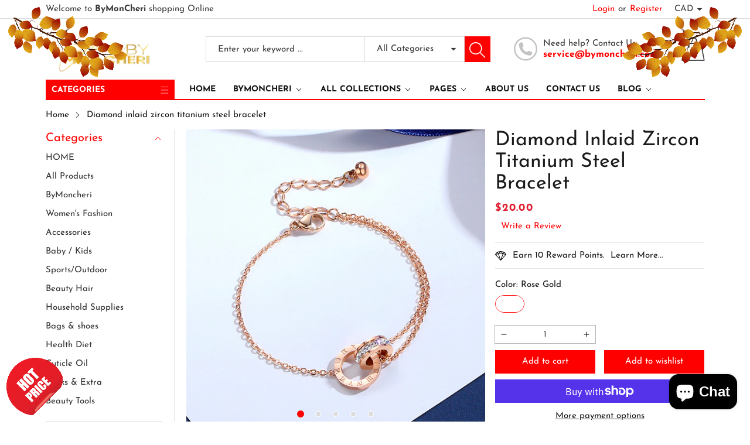

--- FILE ---
content_type: text/html; charset=utf-8
request_url: https://bymoncheri.com/en-ca/products/diamond-inlaid-zircon-titanium-steel-bracelet
body_size: 58361
content:
<!doctype html>
<html class="no-js" lang="en">
  <head>


    <meta name="google-site-verification" content="Bi2r-FnEbenwOXEJFPokBsgLeuda_qqMLUTMy5ibi_g" />
    <meta charset="utf-8">
    <meta http-equiv="X-UA-Compatible" content="IE=edge">
    <meta name="viewport" content="width=device-width,initial-scale=1">
    <meta name="theme-color" content="">
    <link rel="canonical" href="https://bymoncheri.com/en-ca/products/diamond-inlaid-zircon-titanium-steel-bracelet">
    <link rel="preconnect" href="https://cdn.shopify.com" crossorigin><link rel="icon" type="image/png" href="//bymoncheri.com/cdn/shop/files/favicon-96x96_32x32.png?v=1654202228"><link rel="preconnect" href="https://fonts.shopifycdn.com" crossorigin><title>Diamond inlaid zircon titanium steel bracelet
&ndash; ByMonCheri
</title>

    
      <meta name="description" content="érieure en Zircon à un cercle en chiffre romain poufemme  Material: titanium s Treatment process: inlaid drill Type: Bracelet Style: Women Modeling: Geometric Inlay material: Zircon Color: Rose Gold">
    

    

<meta property="og:site_name" content="ByMonCheri">
<meta property="og:url" content="https://bymoncheri.com/en-ca/products/diamond-inlaid-zircon-titanium-steel-bracelet">
<meta property="og:title" content="Diamond inlaid zircon titanium steel bracelet">
<meta property="og:type" content="product">
<meta property="og:description" content="érieure en Zircon à un cercle en chiffre romain poufemme  Material: titanium s Treatment process: inlaid drill Type: Bracelet Style: Women Modeling: Geometric Inlay material: Zircon Color: Rose Gold"><meta property="og:image" content="http://bymoncheri.com/cdn/shop/files/6932974009430.jpg?v=1718877190">
  <meta property="og:image:secure_url" content="https://bymoncheri.com/cdn/shop/files/6932974009430.jpg?v=1718877190">
  <meta property="og:image:width" content="800">
  <meta property="og:image:height" content="800"><meta property="og:price:amount" content="20.00">
  <meta property="og:price:currency" content="CAD"><meta name="twitter:site" content="@https://www.instagram.com/juicybymoncheri"><meta name="twitter:card" content="summary_large_image">
<meta name="twitter:title" content="Diamond inlaid zircon titanium steel bracelet">
<meta name="twitter:description" content="érieure en Zircon à un cercle en chiffre romain poufemme  Material: titanium s Treatment process: inlaid drill Type: Bracelet Style: Women Modeling: Geometric Inlay material: Zircon Color: Rose Gold">


    <script src="//bymoncheri.com/cdn/shop/t/11/assets/jquery.min.js?v=8324501383853434791727417317" defer="defer"></script>
    <script src="//bymoncheri.com/cdn/shop/t/11/assets/swiper.min.js?v=19857067470180794341727417318" defer="defer"></script>
    <script src="//bymoncheri.com/cdn/shop/t/11/assets/pure-dom.js?v=63796430821094613901727417318" defer="defer"></script>
    <script src="//bymoncheri.com/cdn/shop/t/11/assets/vendor.js?v=125127558727347031471727417318" defer="defer"></script>
    <script src="//bymoncheri.com/cdn/shop/t/11/assets/lazysizes.min.js?v=122719776364282065531727417317" defer="defer"></script><script src="//bymoncheri.com/cdn/shop/t/11/assets/sticky-sidebar.min.js?v=123405615214350053311727417318" defer="defer"></script><script src="//bymoncheri.com/cdn/shop/t/11/assets/global.js?v=78196276214084769721727417317" defer="defer"></script>
    <script src="//bymoncheri.com/cdn/shop/t/11/assets/slideshow.js?v=91817796353213893361727417318" defer="defer"></script>
    
    <script></script>
    
    <script>window.performance && window.performance.mark && window.performance.mark('shopify.content_for_header.start');</script><meta name="facebook-domain-verification" content="a9aigji0ghk75b5olxhhud08s6bln1">
<meta name="facebook-domain-verification" content="uyt7t0bw96ia0f5x4koqnr9auc0i8o">
<meta name="google-site-verification" content="RW_6KaWpZSOU9GTCe4BJSjX1jpdvwfCAPIxzmRgqWac">
<meta name="google-site-verification" content="54dxjIR5Lxm7GhCEY0OlahVL8ZQaRafQ2i4i0INNgBA">
<meta id="shopify-digital-wallet" name="shopify-digital-wallet" content="/63557664995/digital_wallets/dialog">
<meta name="shopify-checkout-api-token" content="1712240b71fa369696267a6ddd1727e7">
<meta id="in-context-paypal-metadata" data-shop-id="63557664995" data-venmo-supported="false" data-environment="production" data-locale="en_US" data-paypal-v4="true" data-currency="CAD">
<link rel="alternate" hreflang="x-default" href="https://bymoncheri.com/products/diamond-inlaid-zircon-titanium-steel-bracelet">
<link rel="alternate" hreflang="en" href="https://bymoncheri.com/products/diamond-inlaid-zircon-titanium-steel-bracelet">
<link rel="alternate" hreflang="en-AU" href="https://bymoncheri.com/en-au/products/diamond-inlaid-zircon-titanium-steel-bracelet">
<link rel="alternate" hreflang="en-CA" href="https://bymoncheri.com/en-ca/products/diamond-inlaid-zircon-titanium-steel-bracelet">
<link rel="alternate" hreflang="en-FR" href="https://bymoncheri.com/en-fr/products/diamond-inlaid-zircon-titanium-steel-bracelet">
<link rel="alternate" hreflang="en-DE" href="https://bymoncheri.com/en-de/products/diamond-inlaid-zircon-titanium-steel-bracelet">
<link rel="alternate" hreflang="en-HK" href="https://bymoncheri.com/en-hk/products/diamond-inlaid-zircon-titanium-steel-bracelet">
<link rel="alternate" hreflang="en-IT" href="https://bymoncheri.com/en-it/products/diamond-inlaid-zircon-titanium-steel-bracelet">
<link rel="alternate" hreflang="en-JP" href="https://bymoncheri.com/en-jp/products/diamond-inlaid-zircon-titanium-steel-bracelet">
<link rel="alternate" hreflang="en-MX" href="https://bymoncheri.com/en-mx/products/diamond-inlaid-zircon-titanium-steel-bracelet">
<link rel="alternate" hreflang="en-NL" href="https://bymoncheri.com/en-nl/products/diamond-inlaid-zircon-titanium-steel-bracelet">
<link rel="alternate" hreflang="en-NZ" href="https://bymoncheri.com/en-nz/products/diamond-inlaid-zircon-titanium-steel-bracelet">
<link rel="alternate" hreflang="en-SG" href="https://bymoncheri.com/en-sg/products/diamond-inlaid-zircon-titanium-steel-bracelet">
<link rel="alternate" hreflang="en-CH" href="https://bymoncheri.com/en-ch/products/diamond-inlaid-zircon-titanium-steel-bracelet">
<link rel="alternate" hreflang="en-GB" href="https://bymoncheri.com/en-gb/products/diamond-inlaid-zircon-titanium-steel-bracelet">
<link rel="alternate" type="application/json+oembed" href="https://bymoncheri.com/en-ca/products/diamond-inlaid-zircon-titanium-steel-bracelet.oembed">
<script async="async" src="/checkouts/internal/preloads.js?locale=en-CA"></script>
<link rel="preconnect" href="https://shop.app" crossorigin="anonymous">
<script async="async" src="https://shop.app/checkouts/internal/preloads.js?locale=en-CA&shop_id=63557664995" crossorigin="anonymous"></script>
<script id="apple-pay-shop-capabilities" type="application/json">{"shopId":63557664995,"countryCode":"US","currencyCode":"CAD","merchantCapabilities":["supports3DS"],"merchantId":"gid:\/\/shopify\/Shop\/63557664995","merchantName":"ByMonCheri","requiredBillingContactFields":["postalAddress","email"],"requiredShippingContactFields":["postalAddress","email"],"shippingType":"shipping","supportedNetworks":["visa","masterCard","amex","discover","elo","jcb"],"total":{"type":"pending","label":"ByMonCheri","amount":"1.00"},"shopifyPaymentsEnabled":true,"supportsSubscriptions":true}</script>
<script id="shopify-features" type="application/json">{"accessToken":"1712240b71fa369696267a6ddd1727e7","betas":["rich-media-storefront-analytics"],"domain":"bymoncheri.com","predictiveSearch":true,"shopId":63557664995,"locale":"en"}</script>
<script>var Shopify = Shopify || {};
Shopify.shop = "bymoncheri.myshopify.com";
Shopify.locale = "en";
Shopify.currency = {"active":"CAD","rate":"1.40844445"};
Shopify.country = "CA";
Shopify.theme = {"name":"maxmin","id":142740553955,"schema_name":"Maxmin","schema_version":"5.0.3","theme_store_id":null,"role":"main"};
Shopify.theme.handle = "null";
Shopify.theme.style = {"id":null,"handle":null};
Shopify.cdnHost = "bymoncheri.com/cdn";
Shopify.routes = Shopify.routes || {};
Shopify.routes.root = "/en-ca/";</script>
<script type="module">!function(o){(o.Shopify=o.Shopify||{}).modules=!0}(window);</script>
<script>!function(o){function n(){var o=[];function n(){o.push(Array.prototype.slice.apply(arguments))}return n.q=o,n}var t=o.Shopify=o.Shopify||{};t.loadFeatures=n(),t.autoloadFeatures=n()}(window);</script>
<script>
  window.ShopifyPay = window.ShopifyPay || {};
  window.ShopifyPay.apiHost = "shop.app\/pay";
  window.ShopifyPay.redirectState = null;
</script>
<script id="shop-js-analytics" type="application/json">{"pageType":"product"}</script>
<script defer="defer" async type="module" src="//bymoncheri.com/cdn/shopifycloud/shop-js/modules/v2/client.init-shop-cart-sync_BApSsMSl.en.esm.js"></script>
<script defer="defer" async type="module" src="//bymoncheri.com/cdn/shopifycloud/shop-js/modules/v2/chunk.common_CBoos6YZ.esm.js"></script>
<script type="module">
  await import("//bymoncheri.com/cdn/shopifycloud/shop-js/modules/v2/client.init-shop-cart-sync_BApSsMSl.en.esm.js");
await import("//bymoncheri.com/cdn/shopifycloud/shop-js/modules/v2/chunk.common_CBoos6YZ.esm.js");

  window.Shopify.SignInWithShop?.initShopCartSync?.({"fedCMEnabled":true,"windoidEnabled":true});

</script>
<script>
  window.Shopify = window.Shopify || {};
  if (!window.Shopify.featureAssets) window.Shopify.featureAssets = {};
  window.Shopify.featureAssets['shop-js'] = {"shop-cart-sync":["modules/v2/client.shop-cart-sync_DJczDl9f.en.esm.js","modules/v2/chunk.common_CBoos6YZ.esm.js"],"init-fed-cm":["modules/v2/client.init-fed-cm_BzwGC0Wi.en.esm.js","modules/v2/chunk.common_CBoos6YZ.esm.js"],"init-windoid":["modules/v2/client.init-windoid_BS26ThXS.en.esm.js","modules/v2/chunk.common_CBoos6YZ.esm.js"],"shop-cash-offers":["modules/v2/client.shop-cash-offers_DthCPNIO.en.esm.js","modules/v2/chunk.common_CBoos6YZ.esm.js","modules/v2/chunk.modal_Bu1hFZFC.esm.js"],"shop-button":["modules/v2/client.shop-button_D_JX508o.en.esm.js","modules/v2/chunk.common_CBoos6YZ.esm.js"],"init-shop-email-lookup-coordinator":["modules/v2/client.init-shop-email-lookup-coordinator_DFwWcvrS.en.esm.js","modules/v2/chunk.common_CBoos6YZ.esm.js"],"shop-toast-manager":["modules/v2/client.shop-toast-manager_tEhgP2F9.en.esm.js","modules/v2/chunk.common_CBoos6YZ.esm.js"],"shop-login-button":["modules/v2/client.shop-login-button_DwLgFT0K.en.esm.js","modules/v2/chunk.common_CBoos6YZ.esm.js","modules/v2/chunk.modal_Bu1hFZFC.esm.js"],"avatar":["modules/v2/client.avatar_BTnouDA3.en.esm.js"],"init-shop-cart-sync":["modules/v2/client.init-shop-cart-sync_BApSsMSl.en.esm.js","modules/v2/chunk.common_CBoos6YZ.esm.js"],"pay-button":["modules/v2/client.pay-button_BuNmcIr_.en.esm.js","modules/v2/chunk.common_CBoos6YZ.esm.js"],"init-shop-for-new-customer-accounts":["modules/v2/client.init-shop-for-new-customer-accounts_DrjXSI53.en.esm.js","modules/v2/client.shop-login-button_DwLgFT0K.en.esm.js","modules/v2/chunk.common_CBoos6YZ.esm.js","modules/v2/chunk.modal_Bu1hFZFC.esm.js"],"init-customer-accounts-sign-up":["modules/v2/client.init-customer-accounts-sign-up_TlVCiykN.en.esm.js","modules/v2/client.shop-login-button_DwLgFT0K.en.esm.js","modules/v2/chunk.common_CBoos6YZ.esm.js","modules/v2/chunk.modal_Bu1hFZFC.esm.js"],"shop-follow-button":["modules/v2/client.shop-follow-button_C5D3XtBb.en.esm.js","modules/v2/chunk.common_CBoos6YZ.esm.js","modules/v2/chunk.modal_Bu1hFZFC.esm.js"],"checkout-modal":["modules/v2/client.checkout-modal_8TC_1FUY.en.esm.js","modules/v2/chunk.common_CBoos6YZ.esm.js","modules/v2/chunk.modal_Bu1hFZFC.esm.js"],"init-customer-accounts":["modules/v2/client.init-customer-accounts_C0Oh2ljF.en.esm.js","modules/v2/client.shop-login-button_DwLgFT0K.en.esm.js","modules/v2/chunk.common_CBoos6YZ.esm.js","modules/v2/chunk.modal_Bu1hFZFC.esm.js"],"lead-capture":["modules/v2/client.lead-capture_Cq0gfm7I.en.esm.js","modules/v2/chunk.common_CBoos6YZ.esm.js","modules/v2/chunk.modal_Bu1hFZFC.esm.js"],"shop-login":["modules/v2/client.shop-login_BmtnoEUo.en.esm.js","modules/v2/chunk.common_CBoos6YZ.esm.js","modules/v2/chunk.modal_Bu1hFZFC.esm.js"],"payment-terms":["modules/v2/client.payment-terms_BHOWV7U_.en.esm.js","modules/v2/chunk.common_CBoos6YZ.esm.js","modules/v2/chunk.modal_Bu1hFZFC.esm.js"]};
</script>
<script>(function() {
  var isLoaded = false;
  function asyncLoad() {
    if (isLoaded) return;
    isLoaded = true;
    var urls = ["https:\/\/app.seasoneffects.com\/get_script\/7c0899ca6c6111eda2754292ddbe4b2e.js?v=2090\u0026shop=bymoncheri.myshopify.com","https:\/\/intg.snapchat.com\/shopify\/shopify-scevent-init.js?id=20ea8734-388d-47d0-9584-ceddaa1b8b65\u0026shop=bymoncheri.myshopify.com","https:\/\/static.klaviyo.com\/onsite\/js\/YAFLwD\/klaviyo.js?company_id=YAFLwD\u0026shop=bymoncheri.myshopify.com","https:\/\/upsells.boldapps.net\/v2_ui\/js\/UpsellTracker.js?shop=bymoncheri.myshopify.com","https:\/\/upsells.boldapps.net\/v2_ui\/js\/upsell.js?shop=bymoncheri.myshopify.com","https:\/\/upsells.boldapps.net\/v2_ui\/js\/upsell.js?shop=bymoncheri.myshopify.com"];
    for (var i = 0; i < urls.length; i++) {
      var s = document.createElement('script');
      s.type = 'text/javascript';
      s.async = true;
      s.src = urls[i];
      var x = document.getElementsByTagName('script')[0];
      x.parentNode.insertBefore(s, x);
    }
  };
  if(window.attachEvent) {
    window.attachEvent('onload', asyncLoad);
  } else {
    window.addEventListener('load', asyncLoad, false);
  }
})();</script>
<script id="__st">var __st={"a":63557664995,"offset":-18000,"reqid":"88dfad2d-b43f-44ca-ab5e-dda1398c5b92-1768869953","pageurl":"bymoncheri.com\/en-ca\/products\/diamond-inlaid-zircon-titanium-steel-bracelet","u":"f1bad80af318","p":"product","rtyp":"product","rid":8563252723939};</script>
<script>window.ShopifyPaypalV4VisibilityTracking = true;</script>
<script id="captcha-bootstrap">!function(){'use strict';const t='contact',e='account',n='new_comment',o=[[t,t],['blogs',n],['comments',n],[t,'customer']],c=[[e,'customer_login'],[e,'guest_login'],[e,'recover_customer_password'],[e,'create_customer']],r=t=>t.map((([t,e])=>`form[action*='/${t}']:not([data-nocaptcha='true']) input[name='form_type'][value='${e}']`)).join(','),a=t=>()=>t?[...document.querySelectorAll(t)].map((t=>t.form)):[];function s(){const t=[...o],e=r(t);return a(e)}const i='password',u='form_key',d=['recaptcha-v3-token','g-recaptcha-response','h-captcha-response',i],f=()=>{try{return window.sessionStorage}catch{return}},m='__shopify_v',_=t=>t.elements[u];function p(t,e,n=!1){try{const o=window.sessionStorage,c=JSON.parse(o.getItem(e)),{data:r}=function(t){const{data:e,action:n}=t;return t[m]||n?{data:e,action:n}:{data:t,action:n}}(c);for(const[e,n]of Object.entries(r))t.elements[e]&&(t.elements[e].value=n);n&&o.removeItem(e)}catch(o){console.error('form repopulation failed',{error:o})}}const l='form_type',E='cptcha';function T(t){t.dataset[E]=!0}const w=window,h=w.document,L='Shopify',v='ce_forms',y='captcha';let A=!1;((t,e)=>{const n=(g='f06e6c50-85a8-45c8-87d0-21a2b65856fe',I='https://cdn.shopify.com/shopifycloud/storefront-forms-hcaptcha/ce_storefront_forms_captcha_hcaptcha.v1.5.2.iife.js',D={infoText:'Protected by hCaptcha',privacyText:'Privacy',termsText:'Terms'},(t,e,n)=>{const o=w[L][v],c=o.bindForm;if(c)return c(t,g,e,D).then(n);var r;o.q.push([[t,g,e,D],n]),r=I,A||(h.body.append(Object.assign(h.createElement('script'),{id:'captcha-provider',async:!0,src:r})),A=!0)});var g,I,D;w[L]=w[L]||{},w[L][v]=w[L][v]||{},w[L][v].q=[],w[L][y]=w[L][y]||{},w[L][y].protect=function(t,e){n(t,void 0,e),T(t)},Object.freeze(w[L][y]),function(t,e,n,w,h,L){const[v,y,A,g]=function(t,e,n){const i=e?o:[],u=t?c:[],d=[...i,...u],f=r(d),m=r(i),_=r(d.filter((([t,e])=>n.includes(e))));return[a(f),a(m),a(_),s()]}(w,h,L),I=t=>{const e=t.target;return e instanceof HTMLFormElement?e:e&&e.form},D=t=>v().includes(t);t.addEventListener('submit',(t=>{const e=I(t);if(!e)return;const n=D(e)&&!e.dataset.hcaptchaBound&&!e.dataset.recaptchaBound,o=_(e),c=g().includes(e)&&(!o||!o.value);(n||c)&&t.preventDefault(),c&&!n&&(function(t){try{if(!f())return;!function(t){const e=f();if(!e)return;const n=_(t);if(!n)return;const o=n.value;o&&e.removeItem(o)}(t);const e=Array.from(Array(32),(()=>Math.random().toString(36)[2])).join('');!function(t,e){_(t)||t.append(Object.assign(document.createElement('input'),{type:'hidden',name:u})),t.elements[u].value=e}(t,e),function(t,e){const n=f();if(!n)return;const o=[...t.querySelectorAll(`input[type='${i}']`)].map((({name:t})=>t)),c=[...d,...o],r={};for(const[a,s]of new FormData(t).entries())c.includes(a)||(r[a]=s);n.setItem(e,JSON.stringify({[m]:1,action:t.action,data:r}))}(t,e)}catch(e){console.error('failed to persist form',e)}}(e),e.submit())}));const S=(t,e)=>{t&&!t.dataset[E]&&(n(t,e.some((e=>e===t))),T(t))};for(const o of['focusin','change'])t.addEventListener(o,(t=>{const e=I(t);D(e)&&S(e,y())}));const B=e.get('form_key'),M=e.get(l),P=B&&M;t.addEventListener('DOMContentLoaded',(()=>{const t=y();if(P)for(const e of t)e.elements[l].value===M&&p(e,B);[...new Set([...A(),...v().filter((t=>'true'===t.dataset.shopifyCaptcha))])].forEach((e=>S(e,t)))}))}(h,new URLSearchParams(w.location.search),n,t,e,['guest_login'])})(!0,!0)}();</script>
<script integrity="sha256-4kQ18oKyAcykRKYeNunJcIwy7WH5gtpwJnB7kiuLZ1E=" data-source-attribution="shopify.loadfeatures" defer="defer" src="//bymoncheri.com/cdn/shopifycloud/storefront/assets/storefront/load_feature-a0a9edcb.js" crossorigin="anonymous"></script>
<script crossorigin="anonymous" defer="defer" src="//bymoncheri.com/cdn/shopifycloud/storefront/assets/shopify_pay/storefront-65b4c6d7.js?v=20250812"></script>
<script data-source-attribution="shopify.dynamic_checkout.dynamic.init">var Shopify=Shopify||{};Shopify.PaymentButton=Shopify.PaymentButton||{isStorefrontPortableWallets:!0,init:function(){window.Shopify.PaymentButton.init=function(){};var t=document.createElement("script");t.src="https://bymoncheri.com/cdn/shopifycloud/portable-wallets/latest/portable-wallets.en.js",t.type="module",document.head.appendChild(t)}};
</script>
<script data-source-attribution="shopify.dynamic_checkout.buyer_consent">
  function portableWalletsHideBuyerConsent(e){var t=document.getElementById("shopify-buyer-consent"),n=document.getElementById("shopify-subscription-policy-button");t&&n&&(t.classList.add("hidden"),t.setAttribute("aria-hidden","true"),n.removeEventListener("click",e))}function portableWalletsShowBuyerConsent(e){var t=document.getElementById("shopify-buyer-consent"),n=document.getElementById("shopify-subscription-policy-button");t&&n&&(t.classList.remove("hidden"),t.removeAttribute("aria-hidden"),n.addEventListener("click",e))}window.Shopify?.PaymentButton&&(window.Shopify.PaymentButton.hideBuyerConsent=portableWalletsHideBuyerConsent,window.Shopify.PaymentButton.showBuyerConsent=portableWalletsShowBuyerConsent);
</script>
<script>
  function portableWalletsCleanup(e){e&&e.src&&console.error("Failed to load portable wallets script "+e.src);var t=document.querySelectorAll("shopify-accelerated-checkout .shopify-payment-button__skeleton, shopify-accelerated-checkout-cart .wallet-cart-button__skeleton"),e=document.getElementById("shopify-buyer-consent");for(let e=0;e<t.length;e++)t[e].remove();e&&e.remove()}function portableWalletsNotLoadedAsModule(e){e instanceof ErrorEvent&&"string"==typeof e.message&&e.message.includes("import.meta")&&"string"==typeof e.filename&&e.filename.includes("portable-wallets")&&(window.removeEventListener("error",portableWalletsNotLoadedAsModule),window.Shopify.PaymentButton.failedToLoad=e,"loading"===document.readyState?document.addEventListener("DOMContentLoaded",window.Shopify.PaymentButton.init):window.Shopify.PaymentButton.init())}window.addEventListener("error",portableWalletsNotLoadedAsModule);
</script>

<script type="module" src="https://bymoncheri.com/cdn/shopifycloud/portable-wallets/latest/portable-wallets.en.js" onError="portableWalletsCleanup(this)" crossorigin="anonymous"></script>
<script nomodule>
  document.addEventListener("DOMContentLoaded", portableWalletsCleanup);
</script>

<script id='scb4127' type='text/javascript' async='' src='https://bymoncheri.com/cdn/shopifycloud/privacy-banner/storefront-banner.js'></script><link id="shopify-accelerated-checkout-styles" rel="stylesheet" media="screen" href="https://bymoncheri.com/cdn/shopifycloud/portable-wallets/latest/accelerated-checkout-backwards-compat.css" crossorigin="anonymous">
<style id="shopify-accelerated-checkout-cart">
        #shopify-buyer-consent {
  margin-top: 1em;
  display: inline-block;
  width: 100%;
}

#shopify-buyer-consent.hidden {
  display: none;
}

#shopify-subscription-policy-button {
  background: none;
  border: none;
  padding: 0;
  text-decoration: underline;
  font-size: inherit;
  cursor: pointer;
}

#shopify-subscription-policy-button::before {
  box-shadow: none;
}

      </style>

<script>window.performance && window.performance.mark && window.performance.mark('shopify.content_for_header.end');</script><script id="shop-promise-product" type="application/json">
  {
    "productId": "8563252723939",
    "variantId": "45168415015139"
  }
</script>
<script id="shop-promise-features" type="application/json">
  {
    "supportedPromiseBrands": ["buy_with_prime"],
    "f_b9ba94d16a7d18ccd91d68be01e37df6": false,
    "f_85e460659f2e1fdd04f763b1587427a4": false
  }
</script>
<script fetchpriority="high" defer="defer" src="https://bymoncheri.com/cdn/shopifycloud/shop-promise-pdp/prod/shop_promise_pdp.js?v=1" data-source-attribution="shopify.shop-promise-pdp" crossorigin="anonymous"></script>
<link rel="preload" href="https://static-na.payments-amazon.com/checkout.js" as="script">

    

<style data-shopify>
  @font-face {
  font-family: "Josefin Sans";
  font-weight: 400;
  font-style: normal;
  font-display: swap;
  src: url("//bymoncheri.com/cdn/fonts/josefin_sans/josefinsans_n4.70f7efd699799949e6d9f99bc20843a2c86a2e0f.woff2") format("woff2"),
       url("//bymoncheri.com/cdn/fonts/josefin_sans/josefinsans_n4.35d308a1bdf56e5556bc2ac79702c721e4e2e983.woff") format("woff");
}

  @font-face {
  font-family: "Josefin Sans";
  font-weight: 700;
  font-style: normal;
  font-display: swap;
  src: url("//bymoncheri.com/cdn/fonts/josefin_sans/josefinsans_n7.4edc746dce14b53e39df223fba72d5f37c3d525d.woff2") format("woff2"),
       url("//bymoncheri.com/cdn/fonts/josefin_sans/josefinsans_n7.051568b12ab464ee8f0241094cdd7a1c80fbd08d.woff") format("woff");
}

  @font-face {
  font-family: "Josefin Sans";
  font-weight: 400;
  font-style: italic;
  font-display: swap;
  src: url("//bymoncheri.com/cdn/fonts/josefin_sans/josefinsans_i4.a2ba85bff59cf18a6ad90c24fe1808ddb8ce1343.woff2") format("woff2"),
       url("//bymoncheri.com/cdn/fonts/josefin_sans/josefinsans_i4.2dba61e1d135ab449e8e134ba633cf0d31863cc4.woff") format("woff");
}

  @font-face {
  font-family: "Josefin Sans";
  font-weight: 700;
  font-style: italic;
  font-display: swap;
  src: url("//bymoncheri.com/cdn/fonts/josefin_sans/josefinsans_i7.733dd5c50cdd7b706d9ec731b4016d1edd55db5e.woff2") format("woff2"),
       url("//bymoncheri.com/cdn/fonts/josefin_sans/josefinsans_i7.094ef86ca8f6eafea52b87b4f09feefb278e539d.woff") format("woff");
}

  @font-face {
  font-family: "Josefin Sans";
  font-weight: 400;
  font-style: normal;
  font-display: swap;
  src: url("//bymoncheri.com/cdn/fonts/josefin_sans/josefinsans_n4.70f7efd699799949e6d9f99bc20843a2c86a2e0f.woff2") format("woff2"),
       url("//bymoncheri.com/cdn/fonts/josefin_sans/josefinsans_n4.35d308a1bdf56e5556bc2ac79702c721e4e2e983.woff") format("woff");
}


  :root {--font-body-family: "Josefin Sans", sans-serif;
    --font-body-style: normal;
    --font-body-weight: 400;

    --font-heading-family: "Josefin Sans", sans-serif;
    --font-heading-style: normal;
    --font-heading-weight: 400;--color_primary: #ff0000;	    
	--color_body: #1a1a1a;	   	    	
	--color_heading: #121212;	
	--color_line: #e3e5e7;	
	--color_body_bg: #edeef1;	
	--color_content_bg: #ffffff;--color_header_text: #393939;
	--color_header_border: #dadada;	
	--color_header_bg: #ffffff;		
	--color_topheader_text: #393939;	
	--color_topheader_border: #dadada;	
	--color_topheader_bg: #ffffff;--color_navigation_text: #121212;	
	--color_navigation_bg: #ffffff;
	--color_navigation_text_hover: #f87733;--color_product_title_text : #161616;			
	--color_price_text : #212121;
	--color_price_compare_text : #696969;	
	--color_rating_text: #f5cc26;
	--color_price_text_detail: #df1e31;
	--color_price_compare_text_detail: #696969;--color_button_text: #ffffff;
	--color_button_border: #f87733;
	--color_button_bg: #f87733;--color_btn_text1: #f87733;
	--color_btn_border1: #f87733;
	--color_btn_bg1: #ffffff;--color_footer_title_text : #1a1a1a;
	--color_footer_text : #393939;	
	--color_footer_border : #e3e5e7;
	--color_footer_bg : #ffffff;	
	--color_copyright_border : #e3e5e7;
	--color_copyright_text : #454545;	
	--color_copyright_text_hover : #f87733;			
	--color_copyright_link : #f87733;	
	--color_copyright_bg : #f1f2f4;
  }	  
</style>

    <link rel="stylesheet" href="//bymoncheri.com/cdn/shop/t/11/assets/cs-font-icon.css?v=104583570417929541831727417352" media="print" onload="this.media='all'">
    <link rel="stylesheet" href="//bymoncheri.com/cdn/shop/t/11/assets/swiper-bundle.css?v=157259476856304533321727417318" media="print" onload="this.media='all'">
    <link href="//bymoncheri.com/cdn/shop/t/11/assets/vendor.css?v=169787777963498540921727417318" rel="stylesheet" type="text/css" media="all" />
    <link href="//bymoncheri.com/cdn/shop/t/11/assets/home-section.css?v=142833281320651156021727417317" rel="stylesheet" type="text/css" media="all" />
    
	<link href="//bymoncheri.com/cdn/shop/t/11/assets/component-product-grid.css?v=144434615075425821741727417317" rel="stylesheet" type="text/css" media="all" />
    <link href="//bymoncheri.com/cdn/shop/t/11/assets/component-slider.css?v=174180164528762335231727417317" rel="stylesheet" type="text/css" media="all" />
    <link rel="stylesheet" href="//bymoncheri.com/cdn/shop/t/11/assets/component-modal.css?v=25537308727916973081727417316" media="print" onload="this.media='all'"><link rel="preload" as="font" href="//bymoncheri.com/cdn/fonts/josefin_sans/josefinsans_n4.70f7efd699799949e6d9f99bc20843a2c86a2e0f.woff2" type="font/woff2" crossorigin><link rel="preload" as="font" href="//bymoncheri.com/cdn/fonts/josefin_sans/josefinsans_n4.70f7efd699799949e6d9f99bc20843a2c86a2e0f.woff2" type="font/woff2" crossorigin><script>document.documentElement.className = document.documentElement.className.replace('no-js', 'js');</script>
  <!-- BEGIN app block: shopify://apps/3d-seasonal-effects/blocks/app-embed/5881d1f8-9311-46cf-bb7d-8ebd2e22859c -->
<script async src="https://app.seasoneffects.com/get_script/?shop_url=bymoncheri.myshopify.com"></script>


<!-- END app block --><link href="https://cdn.shopify.com/extensions/af3a5012-9155-402e-a204-da027a5e50a5/bold-product-upsell-31/assets/app.css" rel="stylesheet" type="text/css" media="all">
<script src="https://cdn.shopify.com/extensions/e4b3a77b-20c9-4161-b1bb-deb87046128d/inbox-1253/assets/inbox-chat-loader.js" type="text/javascript" defer="defer"></script>
<link href="https://monorail-edge.shopifysvc.com" rel="dns-prefetch">
<script>(function(){if ("sendBeacon" in navigator && "performance" in window) {try {var session_token_from_headers = performance.getEntriesByType('navigation')[0].serverTiming.find(x => x.name == '_s').description;} catch {var session_token_from_headers = undefined;}var session_cookie_matches = document.cookie.match(/_shopify_s=([^;]*)/);var session_token_from_cookie = session_cookie_matches && session_cookie_matches.length === 2 ? session_cookie_matches[1] : "";var session_token = session_token_from_headers || session_token_from_cookie || "";function handle_abandonment_event(e) {var entries = performance.getEntries().filter(function(entry) {return /monorail-edge.shopifysvc.com/.test(entry.name);});if (!window.abandonment_tracked && entries.length === 0) {window.abandonment_tracked = true;var currentMs = Date.now();var navigation_start = performance.timing.navigationStart;var payload = {shop_id: 63557664995,url: window.location.href,navigation_start,duration: currentMs - navigation_start,session_token,page_type: "product"};window.navigator.sendBeacon("https://monorail-edge.shopifysvc.com/v1/produce", JSON.stringify({schema_id: "online_store_buyer_site_abandonment/1.1",payload: payload,metadata: {event_created_at_ms: currentMs,event_sent_at_ms: currentMs}}));}}window.addEventListener('pagehide', handle_abandonment_event);}}());</script>
<script id="web-pixels-manager-setup">(function e(e,d,r,n,o){if(void 0===o&&(o={}),!Boolean(null===(a=null===(i=window.Shopify)||void 0===i?void 0:i.analytics)||void 0===a?void 0:a.replayQueue)){var i,a;window.Shopify=window.Shopify||{};var t=window.Shopify;t.analytics=t.analytics||{};var s=t.analytics;s.replayQueue=[],s.publish=function(e,d,r){return s.replayQueue.push([e,d,r]),!0};try{self.performance.mark("wpm:start")}catch(e){}var l=function(){var e={modern:/Edge?\/(1{2}[4-9]|1[2-9]\d|[2-9]\d{2}|\d{4,})\.\d+(\.\d+|)|Firefox\/(1{2}[4-9]|1[2-9]\d|[2-9]\d{2}|\d{4,})\.\d+(\.\d+|)|Chrom(ium|e)\/(9{2}|\d{3,})\.\d+(\.\d+|)|(Maci|X1{2}).+ Version\/(15\.\d+|(1[6-9]|[2-9]\d|\d{3,})\.\d+)([,.]\d+|)( \(\w+\)|)( Mobile\/\w+|) Safari\/|Chrome.+OPR\/(9{2}|\d{3,})\.\d+\.\d+|(CPU[ +]OS|iPhone[ +]OS|CPU[ +]iPhone|CPU IPhone OS|CPU iPad OS)[ +]+(15[._]\d+|(1[6-9]|[2-9]\d|\d{3,})[._]\d+)([._]\d+|)|Android:?[ /-](13[3-9]|1[4-9]\d|[2-9]\d{2}|\d{4,})(\.\d+|)(\.\d+|)|Android.+Firefox\/(13[5-9]|1[4-9]\d|[2-9]\d{2}|\d{4,})\.\d+(\.\d+|)|Android.+Chrom(ium|e)\/(13[3-9]|1[4-9]\d|[2-9]\d{2}|\d{4,})\.\d+(\.\d+|)|SamsungBrowser\/([2-9]\d|\d{3,})\.\d+/,legacy:/Edge?\/(1[6-9]|[2-9]\d|\d{3,})\.\d+(\.\d+|)|Firefox\/(5[4-9]|[6-9]\d|\d{3,})\.\d+(\.\d+|)|Chrom(ium|e)\/(5[1-9]|[6-9]\d|\d{3,})\.\d+(\.\d+|)([\d.]+$|.*Safari\/(?![\d.]+ Edge\/[\d.]+$))|(Maci|X1{2}).+ Version\/(10\.\d+|(1[1-9]|[2-9]\d|\d{3,})\.\d+)([,.]\d+|)( \(\w+\)|)( Mobile\/\w+|) Safari\/|Chrome.+OPR\/(3[89]|[4-9]\d|\d{3,})\.\d+\.\d+|(CPU[ +]OS|iPhone[ +]OS|CPU[ +]iPhone|CPU IPhone OS|CPU iPad OS)[ +]+(10[._]\d+|(1[1-9]|[2-9]\d|\d{3,})[._]\d+)([._]\d+|)|Android:?[ /-](13[3-9]|1[4-9]\d|[2-9]\d{2}|\d{4,})(\.\d+|)(\.\d+|)|Mobile Safari.+OPR\/([89]\d|\d{3,})\.\d+\.\d+|Android.+Firefox\/(13[5-9]|1[4-9]\d|[2-9]\d{2}|\d{4,})\.\d+(\.\d+|)|Android.+Chrom(ium|e)\/(13[3-9]|1[4-9]\d|[2-9]\d{2}|\d{4,})\.\d+(\.\d+|)|Android.+(UC? ?Browser|UCWEB|U3)[ /]?(15\.([5-9]|\d{2,})|(1[6-9]|[2-9]\d|\d{3,})\.\d+)\.\d+|SamsungBrowser\/(5\.\d+|([6-9]|\d{2,})\.\d+)|Android.+MQ{2}Browser\/(14(\.(9|\d{2,})|)|(1[5-9]|[2-9]\d|\d{3,})(\.\d+|))(\.\d+|)|K[Aa][Ii]OS\/(3\.\d+|([4-9]|\d{2,})\.\d+)(\.\d+|)/},d=e.modern,r=e.legacy,n=navigator.userAgent;return n.match(d)?"modern":n.match(r)?"legacy":"unknown"}(),u="modern"===l?"modern":"legacy",c=(null!=n?n:{modern:"",legacy:""})[u],f=function(e){return[e.baseUrl,"/wpm","/b",e.hashVersion,"modern"===e.buildTarget?"m":"l",".js"].join("")}({baseUrl:d,hashVersion:r,buildTarget:u}),m=function(e){var d=e.version,r=e.bundleTarget,n=e.surface,o=e.pageUrl,i=e.monorailEndpoint;return{emit:function(e){var a=e.status,t=e.errorMsg,s=(new Date).getTime(),l=JSON.stringify({metadata:{event_sent_at_ms:s},events:[{schema_id:"web_pixels_manager_load/3.1",payload:{version:d,bundle_target:r,page_url:o,status:a,surface:n,error_msg:t},metadata:{event_created_at_ms:s}}]});if(!i)return console&&console.warn&&console.warn("[Web Pixels Manager] No Monorail endpoint provided, skipping logging."),!1;try{return self.navigator.sendBeacon.bind(self.navigator)(i,l)}catch(e){}var u=new XMLHttpRequest;try{return u.open("POST",i,!0),u.setRequestHeader("Content-Type","text/plain"),u.send(l),!0}catch(e){return console&&console.warn&&console.warn("[Web Pixels Manager] Got an unhandled error while logging to Monorail."),!1}}}}({version:r,bundleTarget:l,surface:e.surface,pageUrl:self.location.href,monorailEndpoint:e.monorailEndpoint});try{o.browserTarget=l,function(e){var d=e.src,r=e.async,n=void 0===r||r,o=e.onload,i=e.onerror,a=e.sri,t=e.scriptDataAttributes,s=void 0===t?{}:t,l=document.createElement("script"),u=document.querySelector("head"),c=document.querySelector("body");if(l.async=n,l.src=d,a&&(l.integrity=a,l.crossOrigin="anonymous"),s)for(var f in s)if(Object.prototype.hasOwnProperty.call(s,f))try{l.dataset[f]=s[f]}catch(e){}if(o&&l.addEventListener("load",o),i&&l.addEventListener("error",i),u)u.appendChild(l);else{if(!c)throw new Error("Did not find a head or body element to append the script");c.appendChild(l)}}({src:f,async:!0,onload:function(){if(!function(){var e,d;return Boolean(null===(d=null===(e=window.Shopify)||void 0===e?void 0:e.analytics)||void 0===d?void 0:d.initialized)}()){var d=window.webPixelsManager.init(e)||void 0;if(d){var r=window.Shopify.analytics;r.replayQueue.forEach((function(e){var r=e[0],n=e[1],o=e[2];d.publishCustomEvent(r,n,o)})),r.replayQueue=[],r.publish=d.publishCustomEvent,r.visitor=d.visitor,r.initialized=!0}}},onerror:function(){return m.emit({status:"failed",errorMsg:"".concat(f," has failed to load")})},sri:function(e){var d=/^sha384-[A-Za-z0-9+/=]+$/;return"string"==typeof e&&d.test(e)}(c)?c:"",scriptDataAttributes:o}),m.emit({status:"loading"})}catch(e){m.emit({status:"failed",errorMsg:(null==e?void 0:e.message)||"Unknown error"})}}})({shopId: 63557664995,storefrontBaseUrl: "https://bymoncheri.com",extensionsBaseUrl: "https://extensions.shopifycdn.com/cdn/shopifycloud/web-pixels-manager",monorailEndpoint: "https://monorail-edge.shopifysvc.com/unstable/produce_batch",surface: "storefront-renderer",enabledBetaFlags: ["2dca8a86"],webPixelsConfigList: [{"id":"1359347939","configuration":"{\"myshopify_url\":\"bymoncheri.myshopify.com\", \"environment\":\"production\" }","eventPayloadVersion":"v1","runtimeContext":"STRICT","scriptVersion":"4e7f6e2ee38e85d82463fcabd5f09a1f","type":"APP","apiClientId":118555,"privacyPurposes":["ANALYTICS","MARKETING","SALE_OF_DATA"],"dataSharingAdjustments":{"protectedCustomerApprovalScopes":["read_customer_email","read_customer_personal_data"]}},{"id":"626884835","configuration":"{\"pixelCode\":\"CUGG533C77U1IEDCTVJ0\"}","eventPayloadVersion":"v1","runtimeContext":"STRICT","scriptVersion":"22e92c2ad45662f435e4801458fb78cc","type":"APP","apiClientId":4383523,"privacyPurposes":["ANALYTICS","MARKETING","SALE_OF_DATA"],"dataSharingAdjustments":{"protectedCustomerApprovalScopes":["read_customer_address","read_customer_email","read_customer_name","read_customer_personal_data","read_customer_phone"]}},{"id":"470581475","configuration":"{\"config\":\"{\\\"pixel_id\\\":\\\"GT-WFFLBV2V\\\",\\\"target_country\\\":\\\"US\\\",\\\"gtag_events\\\":[{\\\"type\\\":\\\"purchase\\\",\\\"action_label\\\":\\\"MC-T96BWS8366\\\"},{\\\"type\\\":\\\"page_view\\\",\\\"action_label\\\":\\\"MC-T96BWS8366\\\"},{\\\"type\\\":\\\"view_item\\\",\\\"action_label\\\":\\\"MC-T96BWS8366\\\"}],\\\"enable_monitoring_mode\\\":false}\"}","eventPayloadVersion":"v1","runtimeContext":"OPEN","scriptVersion":"b2a88bafab3e21179ed38636efcd8a93","type":"APP","apiClientId":1780363,"privacyPurposes":[],"dataSharingAdjustments":{"protectedCustomerApprovalScopes":["read_customer_address","read_customer_email","read_customer_name","read_customer_personal_data","read_customer_phone"]}},{"id":"182714595","configuration":"{\"pixel_id\":\"920967458568794\",\"pixel_type\":\"facebook_pixel\",\"metaapp_system_user_token\":\"-\"}","eventPayloadVersion":"v1","runtimeContext":"OPEN","scriptVersion":"ca16bc87fe92b6042fbaa3acc2fbdaa6","type":"APP","apiClientId":2329312,"privacyPurposes":["ANALYTICS","MARKETING","SALE_OF_DATA"],"dataSharingAdjustments":{"protectedCustomerApprovalScopes":["read_customer_address","read_customer_email","read_customer_name","read_customer_personal_data","read_customer_phone"]}},{"id":"137429219","configuration":"{\"pixelId\":\"20ea8734-388d-47d0-9584-ceddaa1b8b65\"}","eventPayloadVersion":"v1","runtimeContext":"STRICT","scriptVersion":"c119f01612c13b62ab52809eb08154bb","type":"APP","apiClientId":2556259,"privacyPurposes":["ANALYTICS","MARKETING","SALE_OF_DATA"],"dataSharingAdjustments":{"protectedCustomerApprovalScopes":["read_customer_address","read_customer_email","read_customer_name","read_customer_personal_data","read_customer_phone"]}},{"id":"73957603","configuration":"{\"tagID\":\"2614049311218\"}","eventPayloadVersion":"v1","runtimeContext":"STRICT","scriptVersion":"18031546ee651571ed29edbe71a3550b","type":"APP","apiClientId":3009811,"privacyPurposes":["ANALYTICS","MARKETING","SALE_OF_DATA"],"dataSharingAdjustments":{"protectedCustomerApprovalScopes":["read_customer_address","read_customer_email","read_customer_name","read_customer_personal_data","read_customer_phone"]}},{"id":"29524195","configuration":"{\"clickstreamId\":\"b1b122b2-c086-4168-a9c6-f2b4e14a3419\"}","eventPayloadVersion":"v1","runtimeContext":"STRICT","scriptVersion":"63feaf60c604f4b86b05e9ada0513bae","type":"APP","apiClientId":44186959873,"privacyPurposes":["ANALYTICS","MARKETING","SALE_OF_DATA"],"dataSharingAdjustments":{"protectedCustomerApprovalScopes":["read_customer_address","read_customer_email","read_customer_name","read_customer_personal_data","read_customer_phone"]}},{"id":"13828323","configuration":"{\"myshopifyDomain\":\"bymoncheri.myshopify.com\"}","eventPayloadVersion":"v1","runtimeContext":"STRICT","scriptVersion":"23b97d18e2aa74363140dc29c9284e87","type":"APP","apiClientId":2775569,"privacyPurposes":["ANALYTICS","MARKETING","SALE_OF_DATA"],"dataSharingAdjustments":{"protectedCustomerApprovalScopes":["read_customer_address","read_customer_email","read_customer_name","read_customer_phone","read_customer_personal_data"]}},{"id":"shopify-app-pixel","configuration":"{}","eventPayloadVersion":"v1","runtimeContext":"STRICT","scriptVersion":"0450","apiClientId":"shopify-pixel","type":"APP","privacyPurposes":["ANALYTICS","MARKETING"]},{"id":"shopify-custom-pixel","eventPayloadVersion":"v1","runtimeContext":"LAX","scriptVersion":"0450","apiClientId":"shopify-pixel","type":"CUSTOM","privacyPurposes":["ANALYTICS","MARKETING"]}],isMerchantRequest: false,initData: {"shop":{"name":"ByMonCheri","paymentSettings":{"currencyCode":"USD"},"myshopifyDomain":"bymoncheri.myshopify.com","countryCode":"US","storefrontUrl":"https:\/\/bymoncheri.com\/en-ca"},"customer":null,"cart":null,"checkout":null,"productVariants":[{"price":{"amount":20.0,"currencyCode":"CAD"},"product":{"title":"Diamond inlaid zircon titanium steel bracelet","vendor":"Juicy By Mon Cheri","id":"8563252723939","untranslatedTitle":"Diamond inlaid zircon titanium steel bracelet","url":"\/en-ca\/products\/diamond-inlaid-zircon-titanium-steel-bracelet","type":"Fashion"},"id":"45168415015139","image":{"src":"\/\/bymoncheri.com\/cdn\/shop\/files\/6932974009430.jpg?v=1718877190"},"sku":"CJZBLXSL05781-Rose Gold","title":"Rose Gold","untranslatedTitle":"Rose Gold"}],"purchasingCompany":null},},"https://bymoncheri.com/cdn","fcfee988w5aeb613cpc8e4bc33m6693e112",{"modern":"","legacy":""},{"shopId":"63557664995","storefrontBaseUrl":"https:\/\/bymoncheri.com","extensionBaseUrl":"https:\/\/extensions.shopifycdn.com\/cdn\/shopifycloud\/web-pixels-manager","surface":"storefront-renderer","enabledBetaFlags":"[\"2dca8a86\"]","isMerchantRequest":"false","hashVersion":"fcfee988w5aeb613cpc8e4bc33m6693e112","publish":"custom","events":"[[\"page_viewed\",{}],[\"product_viewed\",{\"productVariant\":{\"price\":{\"amount\":20.0,\"currencyCode\":\"CAD\"},\"product\":{\"title\":\"Diamond inlaid zircon titanium steel bracelet\",\"vendor\":\"Juicy By Mon Cheri\",\"id\":\"8563252723939\",\"untranslatedTitle\":\"Diamond inlaid zircon titanium steel bracelet\",\"url\":\"\/en-ca\/products\/diamond-inlaid-zircon-titanium-steel-bracelet\",\"type\":\"Fashion\"},\"id\":\"45168415015139\",\"image\":{\"src\":\"\/\/bymoncheri.com\/cdn\/shop\/files\/6932974009430.jpg?v=1718877190\"},\"sku\":\"CJZBLXSL05781-Rose Gold\",\"title\":\"Rose Gold\",\"untranslatedTitle\":\"Rose Gold\"}}]]"});</script><script>
  window.ShopifyAnalytics = window.ShopifyAnalytics || {};
  window.ShopifyAnalytics.meta = window.ShopifyAnalytics.meta || {};
  window.ShopifyAnalytics.meta.currency = 'CAD';
  var meta = {"product":{"id":8563252723939,"gid":"gid:\/\/shopify\/Product\/8563252723939","vendor":"Juicy By Mon Cheri","type":"Fashion","handle":"diamond-inlaid-zircon-titanium-steel-bracelet","variants":[{"id":45168415015139,"price":2000,"name":"Diamond inlaid zircon titanium steel bracelet - Rose Gold","public_title":"Rose Gold","sku":"CJZBLXSL05781-Rose Gold"}],"remote":false},"page":{"pageType":"product","resourceType":"product","resourceId":8563252723939,"requestId":"88dfad2d-b43f-44ca-ab5e-dda1398c5b92-1768869953"}};
  for (var attr in meta) {
    window.ShopifyAnalytics.meta[attr] = meta[attr];
  }
</script>
<script class="analytics">
  (function () {
    var customDocumentWrite = function(content) {
      var jquery = null;

      if (window.jQuery) {
        jquery = window.jQuery;
      } else if (window.Checkout && window.Checkout.$) {
        jquery = window.Checkout.$;
      }

      if (jquery) {
        jquery('body').append(content);
      }
    };

    var hasLoggedConversion = function(token) {
      if (token) {
        return document.cookie.indexOf('loggedConversion=' + token) !== -1;
      }
      return false;
    }

    var setCookieIfConversion = function(token) {
      if (token) {
        var twoMonthsFromNow = new Date(Date.now());
        twoMonthsFromNow.setMonth(twoMonthsFromNow.getMonth() + 2);

        document.cookie = 'loggedConversion=' + token + '; expires=' + twoMonthsFromNow;
      }
    }

    var trekkie = window.ShopifyAnalytics.lib = window.trekkie = window.trekkie || [];
    if (trekkie.integrations) {
      return;
    }
    trekkie.methods = [
      'identify',
      'page',
      'ready',
      'track',
      'trackForm',
      'trackLink'
    ];
    trekkie.factory = function(method) {
      return function() {
        var args = Array.prototype.slice.call(arguments);
        args.unshift(method);
        trekkie.push(args);
        return trekkie;
      };
    };
    for (var i = 0; i < trekkie.methods.length; i++) {
      var key = trekkie.methods[i];
      trekkie[key] = trekkie.factory(key);
    }
    trekkie.load = function(config) {
      trekkie.config = config || {};
      trekkie.config.initialDocumentCookie = document.cookie;
      var first = document.getElementsByTagName('script')[0];
      var script = document.createElement('script');
      script.type = 'text/javascript';
      script.onerror = function(e) {
        var scriptFallback = document.createElement('script');
        scriptFallback.type = 'text/javascript';
        scriptFallback.onerror = function(error) {
                var Monorail = {
      produce: function produce(monorailDomain, schemaId, payload) {
        var currentMs = new Date().getTime();
        var event = {
          schema_id: schemaId,
          payload: payload,
          metadata: {
            event_created_at_ms: currentMs,
            event_sent_at_ms: currentMs
          }
        };
        return Monorail.sendRequest("https://" + monorailDomain + "/v1/produce", JSON.stringify(event));
      },
      sendRequest: function sendRequest(endpointUrl, payload) {
        // Try the sendBeacon API
        if (window && window.navigator && typeof window.navigator.sendBeacon === 'function' && typeof window.Blob === 'function' && !Monorail.isIos12()) {
          var blobData = new window.Blob([payload], {
            type: 'text/plain'
          });

          if (window.navigator.sendBeacon(endpointUrl, blobData)) {
            return true;
          } // sendBeacon was not successful

        } // XHR beacon

        var xhr = new XMLHttpRequest();

        try {
          xhr.open('POST', endpointUrl);
          xhr.setRequestHeader('Content-Type', 'text/plain');
          xhr.send(payload);
        } catch (e) {
          console.log(e);
        }

        return false;
      },
      isIos12: function isIos12() {
        return window.navigator.userAgent.lastIndexOf('iPhone; CPU iPhone OS 12_') !== -1 || window.navigator.userAgent.lastIndexOf('iPad; CPU OS 12_') !== -1;
      }
    };
    Monorail.produce('monorail-edge.shopifysvc.com',
      'trekkie_storefront_load_errors/1.1',
      {shop_id: 63557664995,
      theme_id: 142740553955,
      app_name: "storefront",
      context_url: window.location.href,
      source_url: "//bymoncheri.com/cdn/s/trekkie.storefront.cd680fe47e6c39ca5d5df5f0a32d569bc48c0f27.min.js"});

        };
        scriptFallback.async = true;
        scriptFallback.src = '//bymoncheri.com/cdn/s/trekkie.storefront.cd680fe47e6c39ca5d5df5f0a32d569bc48c0f27.min.js';
        first.parentNode.insertBefore(scriptFallback, first);
      };
      script.async = true;
      script.src = '//bymoncheri.com/cdn/s/trekkie.storefront.cd680fe47e6c39ca5d5df5f0a32d569bc48c0f27.min.js';
      first.parentNode.insertBefore(script, first);
    };
    trekkie.load(
      {"Trekkie":{"appName":"storefront","development":false,"defaultAttributes":{"shopId":63557664995,"isMerchantRequest":null,"themeId":142740553955,"themeCityHash":"3904124262100526347","contentLanguage":"en","currency":"CAD","eventMetadataId":"bcc5ffdd-0668-4145-a2db-f24f69cd638b"},"isServerSideCookieWritingEnabled":true,"monorailRegion":"shop_domain","enabledBetaFlags":["65f19447"]},"Session Attribution":{},"S2S":{"facebookCapiEnabled":true,"source":"trekkie-storefront-renderer","apiClientId":580111}}
    );

    var loaded = false;
    trekkie.ready(function() {
      if (loaded) return;
      loaded = true;

      window.ShopifyAnalytics.lib = window.trekkie;

      var originalDocumentWrite = document.write;
      document.write = customDocumentWrite;
      try { window.ShopifyAnalytics.merchantGoogleAnalytics.call(this); } catch(error) {};
      document.write = originalDocumentWrite;

      window.ShopifyAnalytics.lib.page(null,{"pageType":"product","resourceType":"product","resourceId":8563252723939,"requestId":"88dfad2d-b43f-44ca-ab5e-dda1398c5b92-1768869953","shopifyEmitted":true});

      var match = window.location.pathname.match(/checkouts\/(.+)\/(thank_you|post_purchase)/)
      var token = match? match[1]: undefined;
      if (!hasLoggedConversion(token)) {
        setCookieIfConversion(token);
        window.ShopifyAnalytics.lib.track("Viewed Product",{"currency":"CAD","variantId":45168415015139,"productId":8563252723939,"productGid":"gid:\/\/shopify\/Product\/8563252723939","name":"Diamond inlaid zircon titanium steel bracelet - Rose Gold","price":"20.00","sku":"CJZBLXSL05781-Rose Gold","brand":"Juicy By Mon Cheri","variant":"Rose Gold","category":"Fashion","nonInteraction":true,"remote":false},undefined,undefined,{"shopifyEmitted":true});
      window.ShopifyAnalytics.lib.track("monorail:\/\/trekkie_storefront_viewed_product\/1.1",{"currency":"CAD","variantId":45168415015139,"productId":8563252723939,"productGid":"gid:\/\/shopify\/Product\/8563252723939","name":"Diamond inlaid zircon titanium steel bracelet - Rose Gold","price":"20.00","sku":"CJZBLXSL05781-Rose Gold","brand":"Juicy By Mon Cheri","variant":"Rose Gold","category":"Fashion","nonInteraction":true,"remote":false,"referer":"https:\/\/bymoncheri.com\/en-ca\/products\/diamond-inlaid-zircon-titanium-steel-bracelet"});
      }
    });


        var eventsListenerScript = document.createElement('script');
        eventsListenerScript.async = true;
        eventsListenerScript.src = "//bymoncheri.com/cdn/shopifycloud/storefront/assets/shop_events_listener-3da45d37.js";
        document.getElementsByTagName('head')[0].appendChild(eventsListenerScript);

})();</script>
<script
  defer
  src="https://bymoncheri.com/cdn/shopifycloud/perf-kit/shopify-perf-kit-3.0.4.min.js"
  data-application="storefront-renderer"
  data-shop-id="63557664995"
  data-render-region="gcp-us-central1"
  data-page-type="product"
  data-theme-instance-id="142740553955"
  data-theme-name="Maxmin"
  data-theme-version="5.0.3"
  data-monorail-region="shop_domain"
  data-resource-timing-sampling-rate="10"
  data-shs="true"
  data-shs-beacon="true"
  data-shs-export-with-fetch="true"
  data-shs-logs-sample-rate="1"
  data-shs-beacon-endpoint="https://bymoncheri.com/api/collect"
></script>
</head>

  <body class="template-product maxmin-01 v5.0.3">    
    <header class="layout-header">   
      <div id="shopify-section-theme-header" class="shopify-section"><link href="//bymoncheri.com/cdn/shop/t/11/assets/section-header.css?v=54085840778332411821727417352" rel="stylesheet" type="text/css" media="all" />
<link href="//bymoncheri.com/cdn/shop/t/11/assets/component-article.css?v=76297867133303009811727417316" rel="stylesheet" type="text/css" media="all" />
<link rel="stylesheet" href="//bymoncheri.com/cdn/shop/t/11/assets/component-list-menu.css?v=18217039652726405441727417316" media="print" onload="this.media='all'">
<link rel="stylesheet" href="//bymoncheri.com/cdn/shop/t/11/assets/component-search.css?v=161089097692062031671727417317" media="print" onload="this.media='all'">
<link rel="stylesheet" href="//bymoncheri.com/cdn/shop/t/11/assets/component-menu-drawer.css?v=163094091949553167621727417316" media="print" onload="this.media='all'">
<link rel="stylesheet" href="//bymoncheri.com/cdn/shop/t/11/assets/component-cart-notification.css?v=134928093988057425131727417316" media="print" onload="this.media='all'">
<link rel="stylesheet" href="//bymoncheri.com/cdn/shop/t/11/assets/component-cart.css?v=42451530015162345861727417316" media="print" onload="this.media='all'">

<script src="//bymoncheri.com/cdn/shop/t/11/assets/localization-form.js?v=81647460801349772641727417317" defer="defer"></script>
<script src="//bymoncheri.com/cdn/shop/t/11/assets/search-form.js?v=174897938914729321591727417318" defer="defer"></script>
<script src="//bymoncheri.com/cdn/shop/t/11/assets/details-disclosure.js?v=113893937730261782131727417317" defer="defer"></script>
<script src="//bymoncheri.com/cdn/shop/t/11/assets/cart-notification.js?v=89920271999468069591727417316" defer="defer"></script>
<script src="//bymoncheri.com/cdn/shop/t/11/assets/cart-dropdown.js?v=91331553150594022831727417316" defer="defer"></script>

<div class="top-header"> 
  <div class="container">
    <div class="top-header__content"><div class="top-header__welcome">Welcome to <strong>ByMonCheri </strong>shopping Online</div><nav class="top-header__menu">
        <ul class="top-header__menu-content list-menu--inline no-bullet clearfix"><li class="top-header__menu-root header__menu-account menu__dropdown">
              <a href="/en-ca/account/login" class="dropdown-toggle top-header__menu-item list-menu__item">Login</a><ul class="header__menu-login no-bullet dropdown-menu">
                <li class="header__menu-login-content">
                  <div class="account-login"><form method="post" action="/en-ca/account/login" id="customer_login_box" accept-charset="UTF-8" data-login-with-shop-sign-in="true" novalidate="novalidate"><input type="hidden" name="form_type" value="customer_login" /><input type="hidden" name="utf8" value="✓" /><input type="email" name="customer[email]" class="account-field " placeholder="Email" autocapitalize="off" autocomplete="email"><input type="password" value="" name="customer[password]" class="account-field " placeholder="Password" autocomplete="current-password"/><div class="sign-in_create-account">
                      <button type="submit" class="button account-login-submit">Sign in</button>
                    </div><a href="/en-ca/account/login#recover" class="account-login-recover">> Forgot your password?</a><a href="/en-ca/account/register"><span>> Create account</span></a></form></div>
                </li>
              </ul></li>
            <li class="top-header__menu-root header__menu-account">
              <a href="/en-ca/account/register" class="top-header__menu-item list-menu__item">
                <span class="header__menu-account-or">or</span>Register</a>
            </li><li class="top-header__menu-root header__menu-currency">
              <localization-form><form method="post" action="/en-ca/localization" id="HeaderCountryForm" accept-charset="UTF-8" class="localization-form" enctype="multipart/form-data"><input type="hidden" name="form_type" value="localization" /><input type="hidden" name="utf8" value="✓" /><input type="hidden" name="_method" value="put" /><input type="hidden" name="return_to" value="/en-ca/products/diamond-inlaid-zircon-titanium-steel-bracelet" /><div class="localization-form__content menu__dropdown">
                  <button type="button" class="localization-form__select dropdown-toggle" data-toggle="HeaderCountryList">
                    CAD
                  </button>
                  <ul id="HeaderCountryList" role="list" class="dropdown-menu no-bullet localization-form__list" hidden><li class="localization-form__item " tabindex="-1">
                      <a class="localization-form__link" href="#" data-value="AF">
                        AFN
                      </a>
                    </li><li class="localization-form__item " tabindex="-1">
                      <a class="localization-form__link" href="#" data-value="AX">
                        EUR
                      </a>
                    </li><li class="localization-form__item " tabindex="-1">
                      <a class="localization-form__link" href="#" data-value="AL">
                        ALL
                      </a>
                    </li><li class="localization-form__item " tabindex="-1">
                      <a class="localization-form__link" href="#" data-value="DZ">
                        DZD
                      </a>
                    </li><li class="localization-form__item " tabindex="-1">
                      <a class="localization-form__link" href="#" data-value="AD">
                        EUR
                      </a>
                    </li><li class="localization-form__item " tabindex="-1">
                      <a class="localization-form__link" href="#" data-value="AO">
                        USD
                      </a>
                    </li><li class="localization-form__item " tabindex="-1">
                      <a class="localization-form__link" href="#" data-value="AI">
                        XCD
                      </a>
                    </li><li class="localization-form__item " tabindex="-1">
                      <a class="localization-form__link" href="#" data-value="AG">
                        XCD
                      </a>
                    </li><li class="localization-form__item " tabindex="-1">
                      <a class="localization-form__link" href="#" data-value="AR">
                        USD
                      </a>
                    </li><li class="localization-form__item " tabindex="-1">
                      <a class="localization-form__link" href="#" data-value="AM">
                        AMD
                      </a>
                    </li><li class="localization-form__item " tabindex="-1">
                      <a class="localization-form__link" href="#" data-value="AW">
                        AWG
                      </a>
                    </li><li class="localization-form__item " tabindex="-1">
                      <a class="localization-form__link" href="#" data-value="AC">
                        SHP
                      </a>
                    </li><li class="localization-form__item " tabindex="-1">
                      <a class="localization-form__link" href="#" data-value="AU">
                        AUD
                      </a>
                    </li><li class="localization-form__item " tabindex="-1">
                      <a class="localization-form__link" href="#" data-value="AT">
                        EUR
                      </a>
                    </li><li class="localization-form__item " tabindex="-1">
                      <a class="localization-form__link" href="#" data-value="AZ">
                        AZN
                      </a>
                    </li><li class="localization-form__item " tabindex="-1">
                      <a class="localization-form__link" href="#" data-value="BS">
                        BSD
                      </a>
                    </li><li class="localization-form__item " tabindex="-1">
                      <a class="localization-form__link" href="#" data-value="BH">
                        USD
                      </a>
                    </li><li class="localization-form__item " tabindex="-1">
                      <a class="localization-form__link" href="#" data-value="BD">
                        BDT
                      </a>
                    </li><li class="localization-form__item " tabindex="-1">
                      <a class="localization-form__link" href="#" data-value="BB">
                        BBD
                      </a>
                    </li><li class="localization-form__item " tabindex="-1">
                      <a class="localization-form__link" href="#" data-value="BY">
                        USD
                      </a>
                    </li><li class="localization-form__item " tabindex="-1">
                      <a class="localization-form__link" href="#" data-value="BE">
                        EUR
                      </a>
                    </li><li class="localization-form__item " tabindex="-1">
                      <a class="localization-form__link" href="#" data-value="BZ">
                        BZD
                      </a>
                    </li><li class="localization-form__item " tabindex="-1">
                      <a class="localization-form__link" href="#" data-value="BJ">
                        XOF
                      </a>
                    </li><li class="localization-form__item " tabindex="-1">
                      <a class="localization-form__link" href="#" data-value="BM">
                        USD
                      </a>
                    </li><li class="localization-form__item " tabindex="-1">
                      <a class="localization-form__link" href="#" data-value="BT">
                        USD
                      </a>
                    </li><li class="localization-form__item " tabindex="-1">
                      <a class="localization-form__link" href="#" data-value="BO">
                        BOB
                      </a>
                    </li><li class="localization-form__item " tabindex="-1">
                      <a class="localization-form__link" href="#" data-value="BA">
                        BAM
                      </a>
                    </li><li class="localization-form__item " tabindex="-1">
                      <a class="localization-form__link" href="#" data-value="BW">
                        BWP
                      </a>
                    </li><li class="localization-form__item " tabindex="-1">
                      <a class="localization-form__link" href="#" data-value="BR">
                        USD
                      </a>
                    </li><li class="localization-form__item " tabindex="-1">
                      <a class="localization-form__link" href="#" data-value="IO">
                        USD
                      </a>
                    </li><li class="localization-form__item " tabindex="-1">
                      <a class="localization-form__link" href="#" data-value="VG">
                        USD
                      </a>
                    </li><li class="localization-form__item " tabindex="-1">
                      <a class="localization-form__link" href="#" data-value="BN">
                        BND
                      </a>
                    </li><li class="localization-form__item " tabindex="-1">
                      <a class="localization-form__link" href="#" data-value="BG">
                        EUR
                      </a>
                    </li><li class="localization-form__item " tabindex="-1">
                      <a class="localization-form__link" href="#" data-value="BF">
                        XOF
                      </a>
                    </li><li class="localization-form__item " tabindex="-1">
                      <a class="localization-form__link" href="#" data-value="BI">
                        BIF
                      </a>
                    </li><li class="localization-form__item " tabindex="-1">
                      <a class="localization-form__link" href="#" data-value="KH">
                        KHR
                      </a>
                    </li><li class="localization-form__item " tabindex="-1">
                      <a class="localization-form__link" href="#" data-value="CM">
                        XAF
                      </a>
                    </li><li class="localization-form__item  localization-form__active" tabindex="-1">
                      <a class="localization-form__link" href="#" aria-current="true" data-value="CA">
                        CAD
                      </a>
                    </li><li class="localization-form__item " tabindex="-1">
                      <a class="localization-form__link" href="#" data-value="CV">
                        CVE
                      </a>
                    </li><li class="localization-form__item " tabindex="-1">
                      <a class="localization-form__link" href="#" data-value="BQ">
                        USD
                      </a>
                    </li><li class="localization-form__item " tabindex="-1">
                      <a class="localization-form__link" href="#" data-value="KY">
                        KYD
                      </a>
                    </li><li class="localization-form__item " tabindex="-1">
                      <a class="localization-form__link" href="#" data-value="CF">
                        XAF
                      </a>
                    </li><li class="localization-form__item " tabindex="-1">
                      <a class="localization-form__link" href="#" data-value="TD">
                        XAF
                      </a>
                    </li><li class="localization-form__item " tabindex="-1">
                      <a class="localization-form__link" href="#" data-value="CL">
                        USD
                      </a>
                    </li><li class="localization-form__item " tabindex="-1">
                      <a class="localization-form__link" href="#" data-value="CN">
                        CNY
                      </a>
                    </li><li class="localization-form__item " tabindex="-1">
                      <a class="localization-form__link" href="#" data-value="CX">
                        AUD
                      </a>
                    </li><li class="localization-form__item " tabindex="-1">
                      <a class="localization-form__link" href="#" data-value="CC">
                        AUD
                      </a>
                    </li><li class="localization-form__item " tabindex="-1">
                      <a class="localization-form__link" href="#" data-value="CO">
                        USD
                      </a>
                    </li><li class="localization-form__item " tabindex="-1">
                      <a class="localization-form__link" href="#" data-value="KM">
                        KMF
                      </a>
                    </li><li class="localization-form__item " tabindex="-1">
                      <a class="localization-form__link" href="#" data-value="CG">
                        XAF
                      </a>
                    </li><li class="localization-form__item " tabindex="-1">
                      <a class="localization-form__link" href="#" data-value="CD">
                        CDF
                      </a>
                    </li><li class="localization-form__item " tabindex="-1">
                      <a class="localization-form__link" href="#" data-value="CK">
                        NZD
                      </a>
                    </li><li class="localization-form__item " tabindex="-1">
                      <a class="localization-form__link" href="#" data-value="CR">
                        CRC
                      </a>
                    </li><li class="localization-form__item " tabindex="-1">
                      <a class="localization-form__link" href="#" data-value="CI">
                        XOF
                      </a>
                    </li><li class="localization-form__item " tabindex="-1">
                      <a class="localization-form__link" href="#" data-value="HR">
                        EUR
                      </a>
                    </li><li class="localization-form__item " tabindex="-1">
                      <a class="localization-form__link" href="#" data-value="CW">
                        ANG
                      </a>
                    </li><li class="localization-form__item " tabindex="-1">
                      <a class="localization-form__link" href="#" data-value="CY">
                        EUR
                      </a>
                    </li><li class="localization-form__item " tabindex="-1">
                      <a class="localization-form__link" href="#" data-value="CZ">
                        CZK
                      </a>
                    </li><li class="localization-form__item " tabindex="-1">
                      <a class="localization-form__link" href="#" data-value="DK">
                        DKK
                      </a>
                    </li><li class="localization-form__item " tabindex="-1">
                      <a class="localization-form__link" href="#" data-value="DJ">
                        DJF
                      </a>
                    </li><li class="localization-form__item " tabindex="-1">
                      <a class="localization-form__link" href="#" data-value="DM">
                        XCD
                      </a>
                    </li><li class="localization-form__item " tabindex="-1">
                      <a class="localization-form__link" href="#" data-value="DO">
                        DOP
                      </a>
                    </li><li class="localization-form__item " tabindex="-1">
                      <a class="localization-form__link" href="#" data-value="EC">
                        USD
                      </a>
                    </li><li class="localization-form__item " tabindex="-1">
                      <a class="localization-form__link" href="#" data-value="EG">
                        EGP
                      </a>
                    </li><li class="localization-form__item " tabindex="-1">
                      <a class="localization-form__link" href="#" data-value="SV">
                        USD
                      </a>
                    </li><li class="localization-form__item " tabindex="-1">
                      <a class="localization-form__link" href="#" data-value="GQ">
                        XAF
                      </a>
                    </li><li class="localization-form__item " tabindex="-1">
                      <a class="localization-form__link" href="#" data-value="ER">
                        USD
                      </a>
                    </li><li class="localization-form__item " tabindex="-1">
                      <a class="localization-form__link" href="#" data-value="EE">
                        EUR
                      </a>
                    </li><li class="localization-form__item " tabindex="-1">
                      <a class="localization-form__link" href="#" data-value="SZ">
                        USD
                      </a>
                    </li><li class="localization-form__item " tabindex="-1">
                      <a class="localization-form__link" href="#" data-value="ET">
                        ETB
                      </a>
                    </li><li class="localization-form__item " tabindex="-1">
                      <a class="localization-form__link" href="#" data-value="FK">
                        FKP
                      </a>
                    </li><li class="localization-form__item " tabindex="-1">
                      <a class="localization-form__link" href="#" data-value="FO">
                        DKK
                      </a>
                    </li><li class="localization-form__item " tabindex="-1">
                      <a class="localization-form__link" href="#" data-value="FJ">
                        FJD
                      </a>
                    </li><li class="localization-form__item " tabindex="-1">
                      <a class="localization-form__link" href="#" data-value="FI">
                        EUR
                      </a>
                    </li><li class="localization-form__item " tabindex="-1">
                      <a class="localization-form__link" href="#" data-value="FR">
                        EUR
                      </a>
                    </li><li class="localization-form__item " tabindex="-1">
                      <a class="localization-form__link" href="#" data-value="GF">
                        EUR
                      </a>
                    </li><li class="localization-form__item " tabindex="-1">
                      <a class="localization-form__link" href="#" data-value="PF">
                        XPF
                      </a>
                    </li><li class="localization-form__item " tabindex="-1">
                      <a class="localization-form__link" href="#" data-value="TF">
                        EUR
                      </a>
                    </li><li class="localization-form__item " tabindex="-1">
                      <a class="localization-form__link" href="#" data-value="GA">
                        XOF
                      </a>
                    </li><li class="localization-form__item " tabindex="-1">
                      <a class="localization-form__link" href="#" data-value="GM">
                        GMD
                      </a>
                    </li><li class="localization-form__item " tabindex="-1">
                      <a class="localization-form__link" href="#" data-value="GE">
                        USD
                      </a>
                    </li><li class="localization-form__item " tabindex="-1">
                      <a class="localization-form__link" href="#" data-value="DE">
                        EUR
                      </a>
                    </li><li class="localization-form__item " tabindex="-1">
                      <a class="localization-form__link" href="#" data-value="GH">
                        USD
                      </a>
                    </li><li class="localization-form__item " tabindex="-1">
                      <a class="localization-form__link" href="#" data-value="GI">
                        GBP
                      </a>
                    </li><li class="localization-form__item " tabindex="-1">
                      <a class="localization-form__link" href="#" data-value="GR">
                        EUR
                      </a>
                    </li><li class="localization-form__item " tabindex="-1">
                      <a class="localization-form__link" href="#" data-value="GL">
                        DKK
                      </a>
                    </li><li class="localization-form__item " tabindex="-1">
                      <a class="localization-form__link" href="#" data-value="GD">
                        XCD
                      </a>
                    </li><li class="localization-form__item " tabindex="-1">
                      <a class="localization-form__link" href="#" data-value="GP">
                        EUR
                      </a>
                    </li><li class="localization-form__item " tabindex="-1">
                      <a class="localization-form__link" href="#" data-value="GT">
                        GTQ
                      </a>
                    </li><li class="localization-form__item " tabindex="-1">
                      <a class="localization-form__link" href="#" data-value="GG">
                        GBP
                      </a>
                    </li><li class="localization-form__item " tabindex="-1">
                      <a class="localization-form__link" href="#" data-value="GN">
                        GNF
                      </a>
                    </li><li class="localization-form__item " tabindex="-1">
                      <a class="localization-form__link" href="#" data-value="GW">
                        XOF
                      </a>
                    </li><li class="localization-form__item " tabindex="-1">
                      <a class="localization-form__link" href="#" data-value="GY">
                        GYD
                      </a>
                    </li><li class="localization-form__item " tabindex="-1">
                      <a class="localization-form__link" href="#" data-value="HT">
                        USD
                      </a>
                    </li><li class="localization-form__item " tabindex="-1">
                      <a class="localization-form__link" href="#" data-value="HN">
                        HNL
                      </a>
                    </li><li class="localization-form__item " tabindex="-1">
                      <a class="localization-form__link" href="#" data-value="HK">
                        HKD
                      </a>
                    </li><li class="localization-form__item " tabindex="-1">
                      <a class="localization-form__link" href="#" data-value="HU">
                        HUF
                      </a>
                    </li><li class="localization-form__item " tabindex="-1">
                      <a class="localization-form__link" href="#" data-value="IS">
                        ISK
                      </a>
                    </li><li class="localization-form__item " tabindex="-1">
                      <a class="localization-form__link" href="#" data-value="IN">
                        INR
                      </a>
                    </li><li class="localization-form__item " tabindex="-1">
                      <a class="localization-form__link" href="#" data-value="ID">
                        IDR
                      </a>
                    </li><li class="localization-form__item " tabindex="-1">
                      <a class="localization-form__link" href="#" data-value="IQ">
                        USD
                      </a>
                    </li><li class="localization-form__item " tabindex="-1">
                      <a class="localization-form__link" href="#" data-value="IE">
                        EUR
                      </a>
                    </li><li class="localization-form__item " tabindex="-1">
                      <a class="localization-form__link" href="#" data-value="IM">
                        GBP
                      </a>
                    </li><li class="localization-form__item " tabindex="-1">
                      <a class="localization-form__link" href="#" data-value="IL">
                        ILS
                      </a>
                    </li><li class="localization-form__item " tabindex="-1">
                      <a class="localization-form__link" href="#" data-value="IT">
                        EUR
                      </a>
                    </li><li class="localization-form__item " tabindex="-1">
                      <a class="localization-form__link" href="#" data-value="JM">
                        JMD
                      </a>
                    </li><li class="localization-form__item " tabindex="-1">
                      <a class="localization-form__link" href="#" data-value="JP">
                        JPY
                      </a>
                    </li><li class="localization-form__item " tabindex="-1">
                      <a class="localization-form__link" href="#" data-value="JE">
                        USD
                      </a>
                    </li><li class="localization-form__item " tabindex="-1">
                      <a class="localization-form__link" href="#" data-value="JO">
                        USD
                      </a>
                    </li><li class="localization-form__item " tabindex="-1">
                      <a class="localization-form__link" href="#" data-value="KZ">
                        KZT
                      </a>
                    </li><li class="localization-form__item " tabindex="-1">
                      <a class="localization-form__link" href="#" data-value="KE">
                        KES
                      </a>
                    </li><li class="localization-form__item " tabindex="-1">
                      <a class="localization-form__link" href="#" data-value="KI">
                        USD
                      </a>
                    </li><li class="localization-form__item " tabindex="-1">
                      <a class="localization-form__link" href="#" data-value="XK">
                        EUR
                      </a>
                    </li><li class="localization-form__item " tabindex="-1">
                      <a class="localization-form__link" href="#" data-value="KW">
                        USD
                      </a>
                    </li><li class="localization-form__item " tabindex="-1">
                      <a class="localization-form__link" href="#" data-value="KG">
                        KGS
                      </a>
                    </li><li class="localization-form__item " tabindex="-1">
                      <a class="localization-form__link" href="#" data-value="LA">
                        LAK
                      </a>
                    </li><li class="localization-form__item " tabindex="-1">
                      <a class="localization-form__link" href="#" data-value="LV">
                        EUR
                      </a>
                    </li><li class="localization-form__item " tabindex="-1">
                      <a class="localization-form__link" href="#" data-value="LB">
                        LBP
                      </a>
                    </li><li class="localization-form__item " tabindex="-1">
                      <a class="localization-form__link" href="#" data-value="LS">
                        USD
                      </a>
                    </li><li class="localization-form__item " tabindex="-1">
                      <a class="localization-form__link" href="#" data-value="LR">
                        USD
                      </a>
                    </li><li class="localization-form__item " tabindex="-1">
                      <a class="localization-form__link" href="#" data-value="LY">
                        USD
                      </a>
                    </li><li class="localization-form__item " tabindex="-1">
                      <a class="localization-form__link" href="#" data-value="LI">
                        CHF
                      </a>
                    </li><li class="localization-form__item " tabindex="-1">
                      <a class="localization-form__link" href="#" data-value="LT">
                        EUR
                      </a>
                    </li><li class="localization-form__item " tabindex="-1">
                      <a class="localization-form__link" href="#" data-value="LU">
                        EUR
                      </a>
                    </li><li class="localization-form__item " tabindex="-1">
                      <a class="localization-form__link" href="#" data-value="MO">
                        MOP
                      </a>
                    </li><li class="localization-form__item " tabindex="-1">
                      <a class="localization-form__link" href="#" data-value="MG">
                        USD
                      </a>
                    </li><li class="localization-form__item " tabindex="-1">
                      <a class="localization-form__link" href="#" data-value="MW">
                        MWK
                      </a>
                    </li><li class="localization-form__item " tabindex="-1">
                      <a class="localization-form__link" href="#" data-value="MY">
                        MYR
                      </a>
                    </li><li class="localization-form__item " tabindex="-1">
                      <a class="localization-form__link" href="#" data-value="MV">
                        MVR
                      </a>
                    </li><li class="localization-form__item " tabindex="-1">
                      <a class="localization-form__link" href="#" data-value="ML">
                        XOF
                      </a>
                    </li><li class="localization-form__item " tabindex="-1">
                      <a class="localization-form__link" href="#" data-value="MT">
                        EUR
                      </a>
                    </li><li class="localization-form__item " tabindex="-1">
                      <a class="localization-form__link" href="#" data-value="MQ">
                        EUR
                      </a>
                    </li><li class="localization-form__item " tabindex="-1">
                      <a class="localization-form__link" href="#" data-value="MR">
                        USD
                      </a>
                    </li><li class="localization-form__item " tabindex="-1">
                      <a class="localization-form__link" href="#" data-value="MU">
                        MUR
                      </a>
                    </li><li class="localization-form__item " tabindex="-1">
                      <a class="localization-form__link" href="#" data-value="YT">
                        EUR
                      </a>
                    </li><li class="localization-form__item " tabindex="-1">
                      <a class="localization-form__link" href="#" data-value="MX">
                        MXN
                      </a>
                    </li><li class="localization-form__item " tabindex="-1">
                      <a class="localization-form__link" href="#" data-value="MD">
                        MDL
                      </a>
                    </li><li class="localization-form__item " tabindex="-1">
                      <a class="localization-form__link" href="#" data-value="MC">
                        EUR
                      </a>
                    </li><li class="localization-form__item " tabindex="-1">
                      <a class="localization-form__link" href="#" data-value="MN">
                        MNT
                      </a>
                    </li><li class="localization-form__item " tabindex="-1">
                      <a class="localization-form__link" href="#" data-value="ME">
                        EUR
                      </a>
                    </li><li class="localization-form__item " tabindex="-1">
                      <a class="localization-form__link" href="#" data-value="MS">
                        XCD
                      </a>
                    </li><li class="localization-form__item " tabindex="-1">
                      <a class="localization-form__link" href="#" data-value="MA">
                        MAD
                      </a>
                    </li><li class="localization-form__item " tabindex="-1">
                      <a class="localization-form__link" href="#" data-value="MZ">
                        USD
                      </a>
                    </li><li class="localization-form__item " tabindex="-1">
                      <a class="localization-form__link" href="#" data-value="MM">
                        MMK
                      </a>
                    </li><li class="localization-form__item " tabindex="-1">
                      <a class="localization-form__link" href="#" data-value="NA">
                        USD
                      </a>
                    </li><li class="localization-form__item " tabindex="-1">
                      <a class="localization-form__link" href="#" data-value="NR">
                        AUD
                      </a>
                    </li><li class="localization-form__item " tabindex="-1">
                      <a class="localization-form__link" href="#" data-value="NP">
                        NPR
                      </a>
                    </li><li class="localization-form__item " tabindex="-1">
                      <a class="localization-form__link" href="#" data-value="NL">
                        EUR
                      </a>
                    </li><li class="localization-form__item " tabindex="-1">
                      <a class="localization-form__link" href="#" data-value="NC">
                        XPF
                      </a>
                    </li><li class="localization-form__item " tabindex="-1">
                      <a class="localization-form__link" href="#" data-value="NZ">
                        NZD
                      </a>
                    </li><li class="localization-form__item " tabindex="-1">
                      <a class="localization-form__link" href="#" data-value="NI">
                        NIO
                      </a>
                    </li><li class="localization-form__item " tabindex="-1">
                      <a class="localization-form__link" href="#" data-value="NE">
                        XOF
                      </a>
                    </li><li class="localization-form__item " tabindex="-1">
                      <a class="localization-form__link" href="#" data-value="NG">
                        NGN
                      </a>
                    </li><li class="localization-form__item " tabindex="-1">
                      <a class="localization-form__link" href="#" data-value="NU">
                        NZD
                      </a>
                    </li><li class="localization-form__item " tabindex="-1">
                      <a class="localization-form__link" href="#" data-value="NF">
                        AUD
                      </a>
                    </li><li class="localization-form__item " tabindex="-1">
                      <a class="localization-form__link" href="#" data-value="MK">
                        MKD
                      </a>
                    </li><li class="localization-form__item " tabindex="-1">
                      <a class="localization-form__link" href="#" data-value="NO">
                        USD
                      </a>
                    </li><li class="localization-form__item " tabindex="-1">
                      <a class="localization-form__link" href="#" data-value="OM">
                        USD
                      </a>
                    </li><li class="localization-form__item " tabindex="-1">
                      <a class="localization-form__link" href="#" data-value="PK">
                        PKR
                      </a>
                    </li><li class="localization-form__item " tabindex="-1">
                      <a class="localization-form__link" href="#" data-value="PS">
                        ILS
                      </a>
                    </li><li class="localization-form__item " tabindex="-1">
                      <a class="localization-form__link" href="#" data-value="PA">
                        USD
                      </a>
                    </li><li class="localization-form__item " tabindex="-1">
                      <a class="localization-form__link" href="#" data-value="PG">
                        PGK
                      </a>
                    </li><li class="localization-form__item " tabindex="-1">
                      <a class="localization-form__link" href="#" data-value="PY">
                        PYG
                      </a>
                    </li><li class="localization-form__item " tabindex="-1">
                      <a class="localization-form__link" href="#" data-value="PE">
                        PEN
                      </a>
                    </li><li class="localization-form__item " tabindex="-1">
                      <a class="localization-form__link" href="#" data-value="PH">
                        PHP
                      </a>
                    </li><li class="localization-form__item " tabindex="-1">
                      <a class="localization-form__link" href="#" data-value="PN">
                        NZD
                      </a>
                    </li><li class="localization-form__item " tabindex="-1">
                      <a class="localization-form__link" href="#" data-value="PL">
                        PLN
                      </a>
                    </li><li class="localization-form__item " tabindex="-1">
                      <a class="localization-form__link" href="#" data-value="PT">
                        EUR
                      </a>
                    </li><li class="localization-form__item " tabindex="-1">
                      <a class="localization-form__link" href="#" data-value="QA">
                        QAR
                      </a>
                    </li><li class="localization-form__item " tabindex="-1">
                      <a class="localization-form__link" href="#" data-value="RE">
                        EUR
                      </a>
                    </li><li class="localization-form__item " tabindex="-1">
                      <a class="localization-form__link" href="#" data-value="RO">
                        RON
                      </a>
                    </li><li class="localization-form__item " tabindex="-1">
                      <a class="localization-form__link" href="#" data-value="RU">
                        USD
                      </a>
                    </li><li class="localization-form__item " tabindex="-1">
                      <a class="localization-form__link" href="#" data-value="RW">
                        RWF
                      </a>
                    </li><li class="localization-form__item " tabindex="-1">
                      <a class="localization-form__link" href="#" data-value="WS">
                        WST
                      </a>
                    </li><li class="localization-form__item " tabindex="-1">
                      <a class="localization-form__link" href="#" data-value="SM">
                        EUR
                      </a>
                    </li><li class="localization-form__item " tabindex="-1">
                      <a class="localization-form__link" href="#" data-value="ST">
                        STD
                      </a>
                    </li><li class="localization-form__item " tabindex="-1">
                      <a class="localization-form__link" href="#" data-value="SA">
                        SAR
                      </a>
                    </li><li class="localization-form__item " tabindex="-1">
                      <a class="localization-form__link" href="#" data-value="SN">
                        XOF
                      </a>
                    </li><li class="localization-form__item " tabindex="-1">
                      <a class="localization-form__link" href="#" data-value="RS">
                        RSD
                      </a>
                    </li><li class="localization-form__item " tabindex="-1">
                      <a class="localization-form__link" href="#" data-value="SC">
                        USD
                      </a>
                    </li><li class="localization-form__item " tabindex="-1">
                      <a class="localization-form__link" href="#" data-value="SL">
                        SLL
                      </a>
                    </li><li class="localization-form__item " tabindex="-1">
                      <a class="localization-form__link" href="#" data-value="SG">
                        SGD
                      </a>
                    </li><li class="localization-form__item " tabindex="-1">
                      <a class="localization-form__link" href="#" data-value="SX">
                        ANG
                      </a>
                    </li><li class="localization-form__item " tabindex="-1">
                      <a class="localization-form__link" href="#" data-value="SK">
                        EUR
                      </a>
                    </li><li class="localization-form__item " tabindex="-1">
                      <a class="localization-form__link" href="#" data-value="SI">
                        EUR
                      </a>
                    </li><li class="localization-form__item " tabindex="-1">
                      <a class="localization-form__link" href="#" data-value="SB">
                        SBD
                      </a>
                    </li><li class="localization-form__item " tabindex="-1">
                      <a class="localization-form__link" href="#" data-value="SO">
                        USD
                      </a>
                    </li><li class="localization-form__item " tabindex="-1">
                      <a class="localization-form__link" href="#" data-value="ZA">
                        USD
                      </a>
                    </li><li class="localization-form__item " tabindex="-1">
                      <a class="localization-form__link" href="#" data-value="GS">
                        GBP
                      </a>
                    </li><li class="localization-form__item " tabindex="-1">
                      <a class="localization-form__link" href="#" data-value="KR">
                        KRW
                      </a>
                    </li><li class="localization-form__item " tabindex="-1">
                      <a class="localization-form__link" href="#" data-value="SS">
                        USD
                      </a>
                    </li><li class="localization-form__item " tabindex="-1">
                      <a class="localization-form__link" href="#" data-value="ES">
                        EUR
                      </a>
                    </li><li class="localization-form__item " tabindex="-1">
                      <a class="localization-form__link" href="#" data-value="LK">
                        LKR
                      </a>
                    </li><li class="localization-form__item " tabindex="-1">
                      <a class="localization-form__link" href="#" data-value="BL">
                        EUR
                      </a>
                    </li><li class="localization-form__item " tabindex="-1">
                      <a class="localization-form__link" href="#" data-value="SH">
                        SHP
                      </a>
                    </li><li class="localization-form__item " tabindex="-1">
                      <a class="localization-form__link" href="#" data-value="KN">
                        XCD
                      </a>
                    </li><li class="localization-form__item " tabindex="-1">
                      <a class="localization-form__link" href="#" data-value="LC">
                        XCD
                      </a>
                    </li><li class="localization-form__item " tabindex="-1">
                      <a class="localization-form__link" href="#" data-value="MF">
                        EUR
                      </a>
                    </li><li class="localization-form__item " tabindex="-1">
                      <a class="localization-form__link" href="#" data-value="PM">
                        EUR
                      </a>
                    </li><li class="localization-form__item " tabindex="-1">
                      <a class="localization-form__link" href="#" data-value="VC">
                        XCD
                      </a>
                    </li><li class="localization-form__item " tabindex="-1">
                      <a class="localization-form__link" href="#" data-value="SD">
                        USD
                      </a>
                    </li><li class="localization-form__item " tabindex="-1">
                      <a class="localization-form__link" href="#" data-value="SR">
                        USD
                      </a>
                    </li><li class="localization-form__item " tabindex="-1">
                      <a class="localization-form__link" href="#" data-value="SJ">
                        USD
                      </a>
                    </li><li class="localization-form__item " tabindex="-1">
                      <a class="localization-form__link" href="#" data-value="SE">
                        SEK
                      </a>
                    </li><li class="localization-form__item " tabindex="-1">
                      <a class="localization-form__link" href="#" data-value="CH">
                        CHF
                      </a>
                    </li><li class="localization-form__item " tabindex="-1">
                      <a class="localization-form__link" href="#" data-value="TW">
                        TWD
                      </a>
                    </li><li class="localization-form__item " tabindex="-1">
                      <a class="localization-form__link" href="#" data-value="TJ">
                        TJS
                      </a>
                    </li><li class="localization-form__item " tabindex="-1">
                      <a class="localization-form__link" href="#" data-value="TZ">
                        TZS
                      </a>
                    </li><li class="localization-form__item " tabindex="-1">
                      <a class="localization-form__link" href="#" data-value="TH">
                        THB
                      </a>
                    </li><li class="localization-form__item " tabindex="-1">
                      <a class="localization-form__link" href="#" data-value="TL">
                        USD
                      </a>
                    </li><li class="localization-form__item " tabindex="-1">
                      <a class="localization-form__link" href="#" data-value="TG">
                        XOF
                      </a>
                    </li><li class="localization-form__item " tabindex="-1">
                      <a class="localization-form__link" href="#" data-value="TK">
                        NZD
                      </a>
                    </li><li class="localization-form__item " tabindex="-1">
                      <a class="localization-form__link" href="#" data-value="TO">
                        TOP
                      </a>
                    </li><li class="localization-form__item " tabindex="-1">
                      <a class="localization-form__link" href="#" data-value="TT">
                        TTD
                      </a>
                    </li><li class="localization-form__item " tabindex="-1">
                      <a class="localization-form__link" href="#" data-value="TA">
                        GBP
                      </a>
                    </li><li class="localization-form__item " tabindex="-1">
                      <a class="localization-form__link" href="#" data-value="TN">
                        USD
                      </a>
                    </li><li class="localization-form__item " tabindex="-1">
                      <a class="localization-form__link" href="#" data-value="TR">
                        USD
                      </a>
                    </li><li class="localization-form__item " tabindex="-1">
                      <a class="localization-form__link" href="#" data-value="TM">
                        USD
                      </a>
                    </li><li class="localization-form__item " tabindex="-1">
                      <a class="localization-form__link" href="#" data-value="TC">
                        USD
                      </a>
                    </li><li class="localization-form__item " tabindex="-1">
                      <a class="localization-form__link" href="#" data-value="TV">
                        AUD
                      </a>
                    </li><li class="localization-form__item " tabindex="-1">
                      <a class="localization-form__link" href="#" data-value="UM">
                        USD
                      </a>
                    </li><li class="localization-form__item " tabindex="-1">
                      <a class="localization-form__link" href="#" data-value="UG">
                        UGX
                      </a>
                    </li><li class="localization-form__item " tabindex="-1">
                      <a class="localization-form__link" href="#" data-value="UA">
                        UAH
                      </a>
                    </li><li class="localization-form__item " tabindex="-1">
                      <a class="localization-form__link" href="#" data-value="AE">
                        AED
                      </a>
                    </li><li class="localization-form__item " tabindex="-1">
                      <a class="localization-form__link" href="#" data-value="GB">
                        GBP
                      </a>
                    </li><li class="localization-form__item " tabindex="-1">
                      <a class="localization-form__link" href="#" data-value="US">
                        USD
                      </a>
                    </li><li class="localization-form__item " tabindex="-1">
                      <a class="localization-form__link" href="#" data-value="UY">
                        UYU
                      </a>
                    </li><li class="localization-form__item " tabindex="-1">
                      <a class="localization-form__link" href="#" data-value="UZ">
                        UZS
                      </a>
                    </li><li class="localization-form__item " tabindex="-1">
                      <a class="localization-form__link" href="#" data-value="VU">
                        VUV
                      </a>
                    </li><li class="localization-form__item " tabindex="-1">
                      <a class="localization-form__link" href="#" data-value="VA">
                        EUR
                      </a>
                    </li><li class="localization-form__item " tabindex="-1">
                      <a class="localization-form__link" href="#" data-value="VE">
                        USD
                      </a>
                    </li><li class="localization-form__item " tabindex="-1">
                      <a class="localization-form__link" href="#" data-value="VN">
                        VND
                      </a>
                    </li><li class="localization-form__item " tabindex="-1">
                      <a class="localization-form__link" href="#" data-value="WF">
                        XPF
                      </a>
                    </li><li class="localization-form__item " tabindex="-1">
                      <a class="localization-form__link" href="#" data-value="EH">
                        MAD
                      </a>
                    </li><li class="localization-form__item " tabindex="-1">
                      <a class="localization-form__link" href="#" data-value="YE">
                        YER
                      </a>
                    </li><li class="localization-form__item " tabindex="-1">
                      <a class="localization-form__link" href="#" data-value="ZM">
                        USD
                      </a>
                    </li><li class="localization-form__item " tabindex="-1">
                      <a class="localization-form__link" href="#" data-value="ZW">
                        USD
                      </a>
                    </li></ul>
                </div>
                <input type="hidden" name="country_code" value="CA"></form></localization-form>
            </li></ul>
      </nav>
    </div>
  </div>
</div>
<div class="main-header header-wrapper--border-bottom" data-sticky='{"stickTo": "body", "stickyClass": "sticky", "mobileFirst": "true", "responsive": {"992": {"disable": true}}}'>
  <div class="container">
    <div class="main-header-content row">
      <div class="mobile-header__left d-block d-lg-none"><header-drawer data-breakpoint="tablet">
            <details class="menu-drawer-container">
              <summary class="header__icon header__icon--menu header__icon--summary link link--text focus-inset" aria-label="Menu">
                <i class="cs-icon icon-view-list"></i>
                <i class="cs-icon icon-close"></i>
              </summary>
              <div id="menu-drawer" class="menu-drawer motion-reduce" tabindex="-1">
                <div class="menu-drawer__inner-container">
                  <div class="menu-drawer__navigation-container component-scrollbar">
                    <nav class="menu-drawer__navigation">
                      <ul class="menu-drawer__menu list-menu" role="list"><li><a href="/en-ca" class="menu-drawer__menu-item list-menu__item link link--text focus-inset">
                                Home
                              </a></li><li><a href="/en-ca/collections/body-oil-spray" class="menu-drawer__menu-item list-menu__item link link--text focus-inset">
                                ByMoncheri
                              </a></li><li><a href="/en-ca/collections" class="menu-drawer__menu-item list-menu__item link link--text focus-inset">
                                All collections
                              </a></li><li><a href="/en-ca#" class="menu-drawer__menu-item list-menu__item link link--text focus-inset">
                                Pages
                              </a></li><li><a href="/en-ca/pages/about-us" class="menu-drawer__menu-item list-menu__item link link--text focus-inset">
                                About Us
                              </a></li><li><a href="/en-ca/pages/contact-us" class="menu-drawer__menu-item list-menu__item link link--text focus-inset">
                                Contact Us
                              </a></li><li><a href="/en-ca/blogs/news" class="menu-drawer__menu-item list-menu__item link link--text focus-inset">
                                Blog
                              </a></li></ul>
                    </nav>
                  </div>
                </div>
              </div>
            </details>
          </header-drawer><div class="mobile-header__search">
          <header-drawer data-breakpoint="tablet">
            <details class="menu-drawer-container">
              <summary class="header__icon header__icon--menu header__icon--summary link link--text focus-inset" aria-label="Search">
                <i class="cs-icon icon-search"></i>
                <i class="cs-icon icon-close"></i>
              </summary>
              <div id="search-drawer" class="menu-drawer motion-reduce" tabindex="-1">
                <div class="search-drawer__content">
                  <search-form><form action="/en-ca/search" method="get" role="search" class="search__form">
                      <input type="hidden" name="type" value="product" />
                      <input type="hidden" name="options[unavailable_products]" value="hide" />
                      <input type="hidden" name="options[prefix]" value="last" />
                      <input type="text" name="q" class="search_box" placeholder="Enter your keyword ..." value=""  />
                  <div class="search__form-collections">
                    <select name="product_type">
                      <option value="*" >All Categories</option><option value="atomizer" >
                        atomizer
                      </option><option value="bags" >
                        bags
                      </option><option value="Bikini" >
                        Bikini
                      </option><option value="Bracelet" >
                        Bracelet
                      </option><option value="curtains" >
                        curtains
                      </option><option value="cuticle oil" >
                        cuticle oil
                      </option><option value="cuticle tool" >
                        cuticle tool
                      </option><option value="Earrings" >
                        Earrings
                      </option><option value="Fashion" >
                        Fashion
                      </option><option value="Health Care" >
                        Health Care
                      </option><option value="homedecore" >
                        homedecore
                      </option><option value="household" >
                        household
                      </option><option value="Jewelry" >
                        Jewelry
                      </option><option value="Leggings" >
                        Leggings
                      </option><option value="lip oil" >
                        lip oil
                      </option><option value="manicure pedicure tools set" >
                        manicure pedicure tools set
                      </option><option value="Massage Chair" >
                        Massage Chair
                      </option><option value="massage game" >
                        massage game
                      </option><option value="Necklace" >
                        Necklace
                      </option><option value="oil" >
                        oil
                      </option><option value="playing cards" >
                        playing cards
                      </option><option value="Premium Wigs" >
                        Premium Wigs
                      </option><option value="reusable bag" >
                        reusable bag
                      </option><option value="Ring" >
                        Ring
                      </option><option value="rug" >
                        rug
                      </option><option value="rugs" >
                        rugs
                      </option><option value="Shoes" >
                        Shoes
                      </option><option value="Shower Curtain" >
                        Shower Curtain
                      </option><option value="shower curtains," >
                        shower curtains,
                      </option><option value="Slippers" >
                        Slippers
                      </option><option value="wholesale retail display cuticle" >
                        wholesale retail display cuticle
                      </option></select>
                      </div><button class="search_submit" type="submit" aria-label="icon search">
                        <i class="cs-icon icon-search"></i>
                      </button>
                    </form>
                    <div class="search__form-results " data-search-autocomplete="true">
                    </div>
                  </search-form>
                </div>
              </div>
            </details>
          </header-drawer>
        </div>
      </div>
      <div class="main-header__logo"><a href="/en-ca" class="header__heading-link link link--text focus-inset"><img srcset="
  
  //bymoncheri.com/cdn/shop/files/logomocheri_5f712490-64e0-40ca-995b-b5e6baa199aa_180x.png?v=1727454326 180w 72h,
  
  
  
  
  
  
  
  

"
                     src=""
                     class="header__heading-logo d-none d-lg-block"
                     width="200"
                     height="80"
                     alt="ByMonCheri"
                     ><img srcset="
  
  //bymoncheri.com/cdn/shop/files/logomocheri_5f712490-64e0-40ca-995b-b5e6baa199aa_180x.png?v=1727454326 180w 72h,
  
  
  
  
  
  
  
  

"
                     src=""
                     class="header__heading-logo d-block d-lg-none"
                     width="200"
                     height="80"
                     alt="ByMonCheri"
                     ></a></div>
      <div class="main-header__right ">
        <div class="main-header__search">
          <search-form><form action="/en-ca/search" method="get" role="search" class="search__form">
              <input type="hidden" name="type" value="product" />
              <input type="hidden" name="options[unavailable_products]" value="hide" />
              <input type="hidden" name="options[prefix]" value="last" />
              <input type="text" name="q" class="search_box" placeholder="Enter your keyword ..." value=""  />
                  <div class="search__form-collections">
                    <select name="product_type">
                      <option value="*" >All Categories</option><option value="atomizer" >
                          atomizer
                        </option><option value="bags" >
                          bags
                        </option><option value="Bikini" >
                          Bikini
                        </option><option value="Bracelet" >
                          Bracelet
                        </option><option value="curtains" >
                          curtains
                        </option><option value="cuticle oil" >
                          cuticle oil
                        </option><option value="cuticle tool" >
                          cuticle tool
                        </option><option value="Earrings" >
                          Earrings
                        </option><option value="Fashion" >
                          Fashion
                        </option><option value="Health Care" >
                          Health Care
                        </option><option value="homedecore" >
                          homedecore
                        </option><option value="household" >
                          household
                        </option><option value="Jewelry" >
                          Jewelry
                        </option><option value="Leggings" >
                          Leggings
                        </option><option value="lip oil" >
                          lip oil
                        </option><option value="manicure pedicure tools set" >
                          manicure pedicure tools set
                        </option><option value="Massage Chair" >
                          Massage Chair
                        </option><option value="massage game" >
                          massage game
                        </option><option value="Necklace" >
                          Necklace
                        </option><option value="oil" >
                          oil
                        </option><option value="playing cards" >
                          playing cards
                        </option><option value="Premium Wigs" >
                          Premium Wigs
                        </option><option value="reusable bag" >
                          reusable bag
                        </option><option value="Ring" >
                          Ring
                        </option><option value="rug" >
                          rug
                        </option><option value="rugs" >
                          rugs
                        </option><option value="Shoes" >
                          Shoes
                        </option><option value="Shower Curtain" >
                          Shower Curtain
                        </option><option value="shower curtains," >
                          shower curtains,
                        </option><option value="Slippers" >
                          Slippers
                        </option><option value="wholesale retail display cuticle" >
                          wholesale retail display cuticle
                        </option></select>
                  </div><button class="search_submit" type="submit" aria-label="icon search">
                <i class="cs-icon icon-search"></i>
              </button>
            </form>
            <div class="search__form-results " data-search-autocomplete="true">
            </div>
          </search-form>
        </div>
        
          <div class="main-header__contact d-none d-lg-block">
            <div class="header__contact-content">
              <div class="header__contact-icon">
                <i class="cs-icon icon-cs-phone"></i>
              </div>
              <div class="header__contact-caption">
                <p>Need help? Contact Us:</p>
                <a href="tel:service@bymoncheri.com">service@bymoncheri.com</a>
              </div>
            </div>
          </div>
        
        <div class="main-header__cart menu__dropdown">
          <a href="/en-ca/cart" class="header__cart-icon dropdown-toggle" id="cart-icon-bubble" data-cart-icon-bubble>
            <i class="cs-icon icon-cs-cart"></i>
            <div class="cart-count-bubble"><span aria-hidden="true">0</span><span class="visually-hidden">0 items</span>
            </div>
          </a><div class="dropdown-menu header__cart-dropdown component-scrollbar" id="cart-dropdown-bubble"><cart-dropdown-bubble>
  <div class="cart__dropdown-content is-empty">
    <div id="cart-dropdown-bubble-product" class="cart__dropdown-product" data-cart-dropdown-bubble-product></div>
    <div class="cart__dropdown-subtotal">
      <h3 class="totals__subtotal">Subtotal</h3>
      <p class="totals__subtotal-value" data-cart-modal-total>$0.00 CAD</p>
    </div>
    <div class="cart__dropdown-action">
      <a href="/en-ca/cart" class="button button--secondary">
        View cart
      </a>
      <form action="/en-ca/cart" method="post">
        <button class="button button--primary" name="checkout">Check out</button>
      </form>
    </div>
    <div class="cart__dropdown-empty">
      <h2 class="cart__empty-text">Your cart is empty</h2>
      <a href="/en-ca/collections/all" class="button button--secondary">
        Continue shopping
      </a>
    </div>
  </div>
</cart-dropdown-bubble>
</div></div><header-drawer data-breakpoint="tablet" class="d-block d-lg-none">
            <details class="menu-drawer-container">
              <summary class="header__icon header__icon--menu header__icon--summary link link--text focus-inset" aria-label="CATEGORIES">
                <i class="cs-icon icon-menu"></i>
                <i class="cs-icon icon-close"></i>
              </summary>
              <div id="categorie-drawer" class="menu-drawer motion-reduce" tabindex="-1">
                <div class="menu-drawer__inner-container">
                  <div class="menu-drawer__navigation-container component-scrollbar">
                    <nav class="menu-drawer__navigation">
                      <ul class="menu-drawer__menu list-menu" role="list"><li><a href="/en-ca" class="menu-drawer__menu-item list-menu__item link link--text focus-inset">
                                HOME
                              </a></li><li><a href="/en-ca/collections/all" class="menu-drawer__menu-item list-menu__item link link--text focus-inset">
                                All Products
                              </a></li><li><a href="/en-ca/collections/lip-oil-juicy-by-mon-cheri" class="menu-drawer__menu-item list-menu__item link link--text focus-inset">
                                ByMoncheri
                              </a></li><li><a href="/en-ca/collections/women-fashion-clothing" class="menu-drawer__menu-item list-menu__item link link--text focus-inset">
                                Women&#39;s Fashion
                              </a></li><li><a href="/en-ca/collections" class="menu-drawer__menu-item list-menu__item link link--text focus-inset">
                                Accessories
                              </a></li><li><a href="/en-ca/collections" class="menu-drawer__menu-item list-menu__item link link--text focus-inset">
                                Baby / Kids
                              </a></li><li><a href="/en-ca/collections" class="menu-drawer__menu-item list-menu__item link link--text focus-inset">
                                Sports/Outdoor
                              </a></li><li><a href="/en-ca/collections" class="menu-drawer__menu-item list-menu__item link link--text focus-inset">
                                Beauty Hair
                              </a></li><li><a href="/en-ca/collections" class="menu-drawer__menu-item list-menu__item link link--text focus-inset">
                                Household Supplies
                              </a></li><li><a href="/en-ca/collections" class="menu-drawer__menu-item list-menu__item link link--text focus-inset">
                                Bags &amp; shoes 
                              </a></li><li><a href="/en-ca/collections" class="menu-drawer__menu-item list-menu__item link link--text focus-inset">
                                Health  Diet
                              </a></li><li><a href="/en-ca/collections" class="menu-drawer__menu-item list-menu__item link link--text focus-inset">
                                Cuticle Oil 
                              </a></li><li><a href="/en-ca/collections" class="menu-drawer__menu-item list-menu__item link link--text focus-inset">
                                Books &amp; Extra
                              </a></li><li><a href="/en-ca/collections" class="menu-drawer__menu-item list-menu__item link link--text focus-inset">
                                Beauty Tools
                              </a></li></ul>
                    </nav>
                  </div>
                </div>
              </div>
            </details>
          </header-drawer></div>
    </div>
  </div>
</div>
<div class="navigation-header d-none d-lg-block" data-sticky='{"stickTo": "body", "stickyClass": "sticky", "responsive": {"991": {"disable": true}}}'>
  <div class="container">
    <div class="navigation-header-content"><div class="navigation-header__categorie">
          <div class="header__categorie-content menu__dropdown">
            <a href="/en-ca/collections" class="header__categorie-title dropdown-toggle">
              CATEGORIES
              <svg xmlns="http://www.w3.org/2000/svg" aria-hidden="true" focusable="false" role="presentation" class="icon icon-hamburger" fill="none" viewBox="0 0 18 16">
  <path d="M1 .5a.5.5 0 100 1h15.71a.5.5 0 000-1H1zM.5 8a.5.5 0 01.5-.5h15.71a.5.5 0 010 1H1A.5.5 0 01.5 8zm0 7a.5.5 0 01.5-.5h15.71a.5.5 0 010 1H1a.5.5 0 01-.5-.5z" fill="currentColor">
</svg>

            </a><div class="dropdown-menu header__categorie-dropdown"><nav class="header__vertical-menu">
  <ul class="list-menu list-menu--vertical" role="list">

<li class="header__vertical-root">
          <a href="/en-ca" class="header__vertical-item list-menu__item ">
            <span class="header__vertical-icon"></span>
            HOME
          </a>
        </li>

<li class="header__vertical-root">
          <a href="/en-ca/collections/all" class="header__vertical-item list-menu__item ">
            <span class="header__vertical-icon"></span>
            All Products
          </a>
        </li>

<li class="header__vertical-root">
          <a href="/en-ca/collections/lip-oil-juicy-by-mon-cheri" class="header__vertical-item list-menu__item ">
            <span class="header__vertical-icon"></span>
            ByMoncheri
          </a>
        </li>


        <li class="header__vertical-root menu__dropdown">
          <a href="/en-ca/collections/women-fashion-clothing" class="header__vertical-item list-menu__item dropdown-toggle ">
            <span class="header__vertical-icon"></span>
            Women&#39;s Fashion
            <i class="cs-icon icon-ios-arrow-right"></i>
          </a>
          <ul class="header__mega list-menu component-scrollbar dropdown-menu row row-cols-3" role="list" tabindex="-1"></ul>
        </li>

<li class="header__vertical-root">
          <a href="/en-ca/collections" class="header__vertical-item list-menu__item ">
            <span class="header__vertical-icon"></span>
            Accessories
          </a>
        </li>


        <li class="header__vertical-root menu__dropdown">
          <a href="/en-ca/collections" class="header__vertical-item list-menu__item dropdown-toggle ">
            <span class="header__vertical-icon"></span>
            Baby / Kids
            <i class="cs-icon icon-ios-arrow-right"></i>
          </a>
          <ul class="header__mega list-menu component-scrollbar dropdown-menu row row-cols-3" role="list" tabindex="-1"></ul>
        </li>


        <li class="header__vertical-root menu__dropdown">
          <a href="/en-ca/collections" class="header__vertical-item list-menu__item dropdown-toggle ">
            <span class="header__vertical-icon"></span>
            Sports/Outdoor
            <i class="cs-icon icon-ios-arrow-right"></i>
          </a>
          <ul class="header__mega list-menu component-scrollbar dropdown-menu row row-cols-3" role="list" tabindex="-1"></ul>
        </li>

<li class="header__vertical-root">
          <a href="/en-ca/collections" class="header__vertical-item list-menu__item ">
            <span class="header__vertical-icon"></span>
            Beauty Hair
          </a>
        </li>

<li class="header__vertical-root">
          <a href="/en-ca/collections" class="header__vertical-item list-menu__item ">
            <span class="header__vertical-icon"></span>
            Household Supplies
          </a>
        </li>

<li class="header__vertical-root">
          <a href="/en-ca/collections" class="header__vertical-item list-menu__item ">
            <span class="header__vertical-icon"></span>
            Bags &amp; shoes 
          </a>
        </li>

<li class="header__vertical-root">
          <a href="/en-ca/collections" class="header__vertical-item list-menu__item ">
            <span class="header__vertical-icon"></span>
            Health  Diet
          </a>
        </li>

<li class="header__vertical-root">
          <a href="/en-ca/collections" class="header__vertical-item list-menu__item ">
            <span class="header__vertical-icon"></span>
            Cuticle Oil 
          </a>
        </li>

<li class="header__vertical-root">
          <a href="/en-ca/collections" class="header__vertical-item list-menu__item ">
            <span class="header__vertical-icon"></span>
            Books &amp; Extra
          </a>
        </li>

<li class="header__vertical-root">
          <a href="/en-ca/collections" class="header__vertical-item list-menu__item ">
            <span class="header__vertical-icon"></span>
            Beauty Tools
          </a>
        </li></ul>
</nav></div></div>
        </div><div class="navigation-header__menu"><nav class="header__inline-menu">
  <ul class="list-menu list-menu--inline" role="list">
<li class="header__menu-root">
          <a href="/en-ca" class="header__menu-item list-menu__item ">
            Home
          </a>
        </li>

        <li class="header__menu-root menu__dropdown menu__mega">
          <a href="/en-ca/collections/body-oil-spray" class="header__menu-item list-menu__item dropdown-toggle ">
            ByMoncheri
            <i class="cs-icon icon-ion-ios-arrow-down"></i>
          </a>
          <ul class="header__mega dropdown-menu row" role="list" tabindex="-1" ><li class="header__mega-root col-3"><div class="header__submenu"><div class="linklist-title">ByMoncheri</div><ul><li class="level1-menu ">
    <a href="/en-ca/products/copy-of-unleash-intimate-fun-with-juicy-by-mon-cheris-couples-massage-oil-and-rolling-dice-game-1">Juicy by Mon Cheri's Couples Massage Oil and Rolling Dice Game</a>
    </li><li class="level1-menu ">
    <a href="/en-ca/products/gold-orange-honey-body-oil-juicy-by-mon-cheri">Black Seed Body Oil Spray - Orange Honey Scented by Juicy By Mon Cheri</a>
    </li><li class="level1-menu ">
    <a href="/en-ca/products/peach-cuticle-oil-golden-touch-model-juicy-by-mon-cheri">Peach cuticle oil ( Golden touch model) Juicy by Mon Cheri</a>
    </li><li class="level1-menu ">
    <a href="/en-ca/products/lemon-eucalyptus-cuticle-oil-golden-touch-model">Juicy By Mon Cheri's Luxe Cuticle Oil: Golden Touch Model with 6 Irresistible Scents</a>
    </li></ul>
                    </div><div class="header__mega-product"><div class="header__mega-product-grid"><div class="product-item__list ">
  <div class="product-item__top">
    <a href="/en-ca/products/cuticle-oil-nail-peach-strawberry-lemonade-w-black-seed-oil-juicy-by-mon-cheri" class="product-item__link product-item__hover_image">
      <span class="visually-hidden">Cuticle Oil Nail Peach Strawberry Lemonade w black seed oil Juicy By Mon Cheri </span>
      <div class="lazy-bg product-item__image " style="padding-bottom: 99.9375%;"><img data-srcset="//bymoncheri.com/cdn/shop/files/57_e4e8918d-173d-4c70-bfdd-d4f2c1bbf975_165x.jpg?v=1717426405 165w,//bymoncheri.com/cdn/shop/files/57_e4e8918d-173d-4c70-bfdd-d4f2c1bbf975_170x.jpg?v=1717426405 170w,//bymoncheri.com/cdn/shop/files/57_e4e8918d-173d-4c70-bfdd-d4f2c1bbf975_185x.jpg?v=1717426405 185w,//bymoncheri.com/cdn/shop/files/57_e4e8918d-173d-4c70-bfdd-d4f2c1bbf975_198x.jpg?v=1717426405 198w,//bymoncheri.com/cdn/shop/files/57_e4e8918d-173d-4c70-bfdd-d4f2c1bbf975_210x.jpg?v=1717426405 210w,//bymoncheri.com/cdn/shop/files/57_e4e8918d-173d-4c70-bfdd-d4f2c1bbf975_220x.jpg?v=1717426405 220w,//bymoncheri.com/cdn/shop/files/57_e4e8918d-173d-4c70-bfdd-d4f2c1bbf975_245x.jpg?v=1717426405 245w,//bymoncheri.com/cdn/shop/files/57_e4e8918d-173d-4c70-bfdd-d4f2c1bbf975_270x.jpg?v=1717426405 270w,//bymoncheri.com/cdn/shop/files/57_e4e8918d-173d-4c70-bfdd-d4f2c1bbf975_290x.jpg?v=1717426405 290w,//bymoncheri.com/cdn/shop/files/57_e4e8918d-173d-4c70-bfdd-d4f2c1bbf975_320x.jpg?v=1717426405 320w,//bymoncheri.com/cdn/shop/files/57_e4e8918d-173d-4c70-bfdd-d4f2c1bbf975_355x.jpg?v=1717426405 355w,//bymoncheri.com/cdn/shop/files/57_e4e8918d-173d-4c70-bfdd-d4f2c1bbf975_360x.jpg?v=1717426405 360w,//bymoncheri.com/cdn/shop/files/57_e4e8918d-173d-4c70-bfdd-d4f2c1bbf975_370x.jpg?v=1717426405 370w,//bymoncheri.com/cdn/shop/files/57_e4e8918d-173d-4c70-bfdd-d4f2c1bbf975_420x.jpg?v=1717426405 420w,//bymoncheri.com/cdn/shop/files/57_e4e8918d-173d-4c70-bfdd-d4f2c1bbf975_430x.jpg?v=1717426405 430w,//bymoncheri.com/cdn/shop/files/57_e4e8918d-173d-4c70-bfdd-d4f2c1bbf975_460x.jpg?v=1717426405 460w,//bymoncheri.com/cdn/shop/files/57_e4e8918d-173d-4c70-bfdd-d4f2c1bbf975_470x.jpg?v=1717426405 470w,//bymoncheri.com/cdn/shop/files/57_e4e8918d-173d-4c70-bfdd-d4f2c1bbf975_510x.jpg?v=1717426405 510w,//bymoncheri.com/cdn/shop/files/57_e4e8918d-173d-4c70-bfdd-d4f2c1bbf975_523x.jpg?v=1717426405 523w,//bymoncheri.com/cdn/shop/files/57_e4e8918d-173d-4c70-bfdd-d4f2c1bbf975_533x.jpg?v=1717426405 533w,//bymoncheri.com/cdn/shop/files/57_e4e8918d-173d-4c70-bfdd-d4f2c1bbf975_534x.jpg?v=1717426405 534w,//bymoncheri.com/cdn/shop/files/57_e4e8918d-173d-4c70-bfdd-d4f2c1bbf975_570x.jpg?v=1717426405 570w,//bymoncheri.com/cdn/shop/files/57_e4e8918d-173d-4c70-bfdd-d4f2c1bbf975_640x.jpg?v=1717426405 640w,//bymoncheri.com/cdn/shop/files/57_e4e8918d-173d-4c70-bfdd-d4f2c1bbf975_665x.jpg?v=1717426405 665w,//bymoncheri.com/cdn/shop/files/57_e4e8918d-173d-4c70-bfdd-d4f2c1bbf975_670x.jpg?v=1717426405 670w,//bymoncheri.com/cdn/shop/files/57_e4e8918d-173d-4c70-bfdd-d4f2c1bbf975_720x.jpg?v=1717426405 720w,//bymoncheri.com/cdn/shop/files/57_e4e8918d-173d-4c70-bfdd-d4f2c1bbf975_775x.jpg?v=1717426405 775w,//bymoncheri.com/cdn/shop/files/57_e4e8918d-173d-4c70-bfdd-d4f2c1bbf975_785x.jpg?v=1717426405 785w,//bymoncheri.com/cdn/shop/files/57_e4e8918d-173d-4c70-bfdd-d4f2c1bbf975_870x.jpg?v=1717426405 870w,//bymoncheri.com/cdn/shop/files/57_e4e8918d-173d-4c70-bfdd-d4f2c1bbf975_930x.jpg?v=1717426405 930w,//bymoncheri.com/cdn/shop/files/57_e4e8918d-173d-4c70-bfdd-d4f2c1bbf975_935x.jpg?v=1717426405 935w,//bymoncheri.com/cdn/shop/files/57_e4e8918d-173d-4c70-bfdd-d4f2c1bbf975_940x.jpg?v=1717426405 940w,//bymoncheri.com/cdn/shop/files/57_e4e8918d-173d-4c70-bfdd-d4f2c1bbf975_1066x.jpg?v=1717426405 1066w,//bymoncheri.com/cdn/shop/files/57_e4e8918d-173d-4c70-bfdd-d4f2c1bbf975_1160x.jpg?v=1717426405 1160w,//bymoncheri.com/cdn/shop/files/57_e4e8918d-173d-4c70-bfdd-d4f2c1bbf975_1170x.jpg?v=1717426405 1170w,//bymoncheri.com/cdn/shop/files/57_e4e8918d-173d-4c70-bfdd-d4f2c1bbf975_1270x.jpg?v=1717426405 1270w,//bymoncheri.com/cdn/shop/files/57_e4e8918d-173d-4c70-bfdd-d4f2c1bbf975_1370x.jpg?v=1717426405 1370w,//bymoncheri.com/cdn/shop/files/57_e4e8918d-173d-4c70-bfdd-d4f2c1bbf975_1570x.jpg?v=1717426405 1570w"
sizes="(min-width: 1100px) 1600px, (min-width: 750px) calc((100vw - 130px) / 2), calc((100vw - 50px) / 2)"
alt="Cuticle Oil Nail Peach Strawberry Lemonade w black seed oil Juicy By Mon Cheri "
size="1600"
loading="lazy"
class="lazyload" />
        <span class="data-lazy-loading"></span>
      </div><div class="product-item__image_second"><div class="lazy-bg product-item__image " style="padding-bottom: 61.855670103092784%;"><img data-srcset="//bymoncheri.com/cdn/shop/files/57_165x.jpg?v=1717426404 165w,//bymoncheri.com/cdn/shop/files/57_170x.jpg?v=1717426404 170w,//bymoncheri.com/cdn/shop/files/57_185x.jpg?v=1717426404 185w,//bymoncheri.com/cdn/shop/files/57_198x.jpg?v=1717426404 198w,//bymoncheri.com/cdn/shop/files/57_210x.jpg?v=1717426404 210w,//bymoncheri.com/cdn/shop/files/57_220x.jpg?v=1717426404 220w,//bymoncheri.com/cdn/shop/files/57_245x.jpg?v=1717426404 245w,//bymoncheri.com/cdn/shop/files/57_270x.jpg?v=1717426404 270w,//bymoncheri.com/cdn/shop/files/57_290x.jpg?v=1717426404 290w,//bymoncheri.com/cdn/shop/files/57_320x.jpg?v=1717426404 320w,//bymoncheri.com/cdn/shop/files/57_355x.jpg?v=1717426404 355w,//bymoncheri.com/cdn/shop/files/57_360x.jpg?v=1717426404 360w,//bymoncheri.com/cdn/shop/files/57_370x.jpg?v=1717426404 370w,//bymoncheri.com/cdn/shop/files/57_420x.jpg?v=1717426404 420w,//bymoncheri.com/cdn/shop/files/57_430x.jpg?v=1717426404 430w,//bymoncheri.com/cdn/shop/files/57_460x.jpg?v=1717426404 460w,//bymoncheri.com/cdn/shop/files/57_470x.jpg?v=1717426404 470w,//bymoncheri.com/cdn/shop/files/57_510x.jpg?v=1717426404 510w,//bymoncheri.com/cdn/shop/files/57_523x.jpg?v=1717426404 523w,//bymoncheri.com/cdn/shop/files/57_533x.jpg?v=1717426404 533w,//bymoncheri.com/cdn/shop/files/57_534x.jpg?v=1717426404 534w,//bymoncheri.com/cdn/shop/files/57_570x.jpg?v=1717426404 570w,//bymoncheri.com/cdn/shop/files/57_640x.jpg?v=1717426404 640w,//bymoncheri.com/cdn/shop/files/57_665x.jpg?v=1717426404 665w,//bymoncheri.com/cdn/shop/files/57_670x.jpg?v=1717426404 670w,//bymoncheri.com/cdn/shop/files/57_720x.jpg?v=1717426404 720w,//bymoncheri.com/cdn/shop/files/57_775x.jpg?v=1717426404 775w,//bymoncheri.com/cdn/shop/files/57_785x.jpg?v=1717426404 785w,//bymoncheri.com/cdn/shop/files/57_870x.jpg?v=1717426404 870w,//bymoncheri.com/cdn/shop/files/57_930x.jpg?v=1717426404 930w,//bymoncheri.com/cdn/shop/files/57_935x.jpg?v=1717426404 935w,//bymoncheri.com/cdn/shop/files/57_940x.jpg?v=1717426404 940w"
sizes="(min-width: 1100px) 970px, (min-width: 750px) calc((100vw - 130px) / 2), calc((100vw - 50px) / 2)"
alt="Cuticle Oil Nail Peach Strawberry Lemonade w black seed oil Juicy By Mon Cheri "
size="970"
loading="lazy"
class="lazyload" />
            <span class="data-lazy-loading"></span>
          </div>
        </div></a><product-wishlist>
        <a href="/en-ca/products/cuticle-oil-nail-peach-strawberry-lemonade-w-black-seed-oil-juicy-by-mon-cheri" data-add="Add to wishlist" data-added="Added to wishlist" data-wishlist-handle="cuticle-oil-nail-peach-strawberry-lemonade-w-black-seed-oil-juicy-by-mon-cheri" class="product-item__icon" title="Add to wishlist">
          <span class="cs-icon icon-heart"></span>
        </a>
      </product-wishlist><div class="product-labels product-item__label">
</div>

</div>
  <div class="product-item__bottom">
    <a class="product-item__title h5" href="/en-ca/products/cuticle-oil-nail-peach-strawberry-lemonade-w-black-seed-oil-juicy-by-mon-cheri">Cuticle Oil Nail Peach Strawberry Lemonade w black seed oil Juicy By Mon Cheri </a>
    <div class="price product-item__price"><dl>
      <div class="price__regular">
        <dt>
          <span class="visually-hidden visually-hidden--inline">Regular price</span>
        </dt>
        <dd>
          <span class="price-item price-item--regular">
            $15.00
          </span>
        </dd>
      </div>
      <div class="price__sale">
        <dt class="price__compare">
          <span class="visually-hidden visually-hidden--inline">Regular price</span>
        </dt>
        <dd class="price__compare">
          <s class="price-item price-item--regular">
            
              
            
          </s>
        </dd>
        <dt>
          <span class="visually-hidden visually-hidden--inline">Sale price</span>
        </dt>
        <dd>
          <span class="price-item price-item--sale">
            $15.00
          </span>
        </dd>
      </div></dl></div>

<div class="product-item__rating">
        <span class="shopify-product-reviews-badge" data-id="8534516629731"></span>
      </div><div class="product-item__hover"><div class="product-item__addcart"><product-cart>
                  <a href="/en-ca/products/cuticle-oil-nail-peach-strawberry-lemonade-w-black-seed-oil-juicy-by-mon-cheri" class="product-item__icon" 
                     title="Add to cart" 
                     data-add-cart="45089624850659">
                    <span class="cs-icon icon-ios-cart"></span>
                  </a>
                </product-cart></div><div class="product-item__quickview">
            <product-quickview>
              <a href="/en-ca/products/cuticle-oil-nail-peach-strawberry-lemonade-w-black-seed-oil-juicy-by-mon-cheri" data-handle="cuticle-oil-nail-peach-strawberry-lemonade-w-black-seed-oil-juicy-by-mon-cheri" class="product-item__icon" title="Quick View">
                <span class="cs-icon icon-ios-search"></span>
              </a>
            </product-quickview>
          </div><div class="product-item__compare">
            <product-compare>
              <a href="/en-ca/products/cuticle-oil-nail-peach-strawberry-lemonade-w-black-seed-oil-juicy-by-mon-cheri" data-add="Add to compare" data-added="Added to compare" data-compare-handle="cuticle-oil-nail-peach-strawberry-lemonade-w-black-seed-oil-juicy-by-mon-cheri" class="product-item__icon" title="Add to compare">
                <span class="cs-icon icon-ios-shuffle"></span>
              </a>
            </product-compare>
          </div></div></div>
</div></div>
                    </div><div class="header__mega-html">
                      <br>

            <a class="_btn" href="/collections/all">SHOP NOW</a>
                    </div></li><li class="header__mega-root col-3"><div class="header__mega-product"><div class="header__mega-product-grid"><div class="product-item__list ">
  <div class="product-item__top">
    <a href="/en-ca/products/strawberry-lemonade-juicy-by-mon-cheri-cuticle-oil" class="product-item__link product-item__hover_image">
      <span class="visually-hidden">Juicy by Mon Cheri Strawberry Lemonade Cuticle Oil</span>
      <div class="lazy-bg product-item__image " style="padding-bottom: 99.96389891696751%;"><img data-srcset="//bymoncheri.com/cdn/shop/products/cvr4_165x.jpg?v=1675219644 165w,//bymoncheri.com/cdn/shop/products/cvr4_170x.jpg?v=1675219644 170w,//bymoncheri.com/cdn/shop/products/cvr4_185x.jpg?v=1675219644 185w,//bymoncheri.com/cdn/shop/products/cvr4_198x.jpg?v=1675219644 198w,//bymoncheri.com/cdn/shop/products/cvr4_210x.jpg?v=1675219644 210w,//bymoncheri.com/cdn/shop/products/cvr4_220x.jpg?v=1675219644 220w,//bymoncheri.com/cdn/shop/products/cvr4_245x.jpg?v=1675219644 245w,//bymoncheri.com/cdn/shop/products/cvr4_270x.jpg?v=1675219644 270w,//bymoncheri.com/cdn/shop/products/cvr4_290x.jpg?v=1675219644 290w,//bymoncheri.com/cdn/shop/products/cvr4_320x.jpg?v=1675219644 320w,//bymoncheri.com/cdn/shop/products/cvr4_355x.jpg?v=1675219644 355w,//bymoncheri.com/cdn/shop/products/cvr4_360x.jpg?v=1675219644 360w,//bymoncheri.com/cdn/shop/products/cvr4_370x.jpg?v=1675219644 370w,//bymoncheri.com/cdn/shop/products/cvr4_420x.jpg?v=1675219644 420w,//bymoncheri.com/cdn/shop/products/cvr4_430x.jpg?v=1675219644 430w,//bymoncheri.com/cdn/shop/products/cvr4_460x.jpg?v=1675219644 460w,//bymoncheri.com/cdn/shop/products/cvr4_470x.jpg?v=1675219644 470w,//bymoncheri.com/cdn/shop/products/cvr4_510x.jpg?v=1675219644 510w,//bymoncheri.com/cdn/shop/products/cvr4_523x.jpg?v=1675219644 523w,//bymoncheri.com/cdn/shop/products/cvr4_533x.jpg?v=1675219644 533w,//bymoncheri.com/cdn/shop/products/cvr4_534x.jpg?v=1675219644 534w,//bymoncheri.com/cdn/shop/products/cvr4_570x.jpg?v=1675219644 570w,//bymoncheri.com/cdn/shop/products/cvr4_640x.jpg?v=1675219644 640w,//bymoncheri.com/cdn/shop/products/cvr4_665x.jpg?v=1675219644 665w,//bymoncheri.com/cdn/shop/products/cvr4_670x.jpg?v=1675219644 670w,//bymoncheri.com/cdn/shop/products/cvr4_720x.jpg?v=1675219644 720w,//bymoncheri.com/cdn/shop/products/cvr4_775x.jpg?v=1675219644 775w,//bymoncheri.com/cdn/shop/products/cvr4_785x.jpg?v=1675219644 785w,//bymoncheri.com/cdn/shop/products/cvr4_870x.jpg?v=1675219644 870w,//bymoncheri.com/cdn/shop/products/cvr4_930x.jpg?v=1675219644 930w,//bymoncheri.com/cdn/shop/products/cvr4_935x.jpg?v=1675219644 935w,//bymoncheri.com/cdn/shop/products/cvr4_940x.jpg?v=1675219644 940w,//bymoncheri.com/cdn/shop/products/cvr4_1066x.jpg?v=1675219644 1066w,//bymoncheri.com/cdn/shop/products/cvr4_1160x.jpg?v=1675219644 1160w,//bymoncheri.com/cdn/shop/products/cvr4_1170x.jpg?v=1675219644 1170w,//bymoncheri.com/cdn/shop/products/cvr4_1270x.jpg?v=1675219644 1270w,//bymoncheri.com/cdn/shop/products/cvr4_1370x.jpg?v=1675219644 1370w,//bymoncheri.com/cdn/shop/products/cvr4_1570x.jpg?v=1675219644 1570w,//bymoncheri.com/cdn/shop/products/cvr4_1770x.jpg?v=1675219644 1770w,//bymoncheri.com/cdn/shop/products/cvr4_1850x.jpg?v=1675219644 1850w,//bymoncheri.com/cdn/shop/products/cvr4_1880x.jpg?v=1675219644 1880w"
sizes="(min-width: 1100px) 2770px, (min-width: 750px) calc((100vw - 130px) / 2), calc((100vw - 50px) / 2)"
alt="Juicy by Mon Cheri Strawberry Lemonade Cuticle Oil"
size="2770"
loading="lazy"
class="lazyload" />
        <span class="data-lazy-loading"></span>
      </div><div class="product-item__image_second"><div class="lazy-bg product-item__image " style="padding-bottom: 100.0%;"><img data-srcset="//bymoncheri.com/cdn/shop/files/Listing-5_2a92f39b-2f99-4ae4-bc74-0caf098a03ef_165x.jpg?v=1717093496 165w,//bymoncheri.com/cdn/shop/files/Listing-5_2a92f39b-2f99-4ae4-bc74-0caf098a03ef_170x.jpg?v=1717093496 170w,//bymoncheri.com/cdn/shop/files/Listing-5_2a92f39b-2f99-4ae4-bc74-0caf098a03ef_185x.jpg?v=1717093496 185w,//bymoncheri.com/cdn/shop/files/Listing-5_2a92f39b-2f99-4ae4-bc74-0caf098a03ef_198x.jpg?v=1717093496 198w,//bymoncheri.com/cdn/shop/files/Listing-5_2a92f39b-2f99-4ae4-bc74-0caf098a03ef_210x.jpg?v=1717093496 210w,//bymoncheri.com/cdn/shop/files/Listing-5_2a92f39b-2f99-4ae4-bc74-0caf098a03ef_220x.jpg?v=1717093496 220w,//bymoncheri.com/cdn/shop/files/Listing-5_2a92f39b-2f99-4ae4-bc74-0caf098a03ef_245x.jpg?v=1717093496 245w,//bymoncheri.com/cdn/shop/files/Listing-5_2a92f39b-2f99-4ae4-bc74-0caf098a03ef_270x.jpg?v=1717093496 270w,//bymoncheri.com/cdn/shop/files/Listing-5_2a92f39b-2f99-4ae4-bc74-0caf098a03ef_290x.jpg?v=1717093496 290w,//bymoncheri.com/cdn/shop/files/Listing-5_2a92f39b-2f99-4ae4-bc74-0caf098a03ef_320x.jpg?v=1717093496 320w,//bymoncheri.com/cdn/shop/files/Listing-5_2a92f39b-2f99-4ae4-bc74-0caf098a03ef_355x.jpg?v=1717093496 355w,//bymoncheri.com/cdn/shop/files/Listing-5_2a92f39b-2f99-4ae4-bc74-0caf098a03ef_360x.jpg?v=1717093496 360w,//bymoncheri.com/cdn/shop/files/Listing-5_2a92f39b-2f99-4ae4-bc74-0caf098a03ef_370x.jpg?v=1717093496 370w,//bymoncheri.com/cdn/shop/files/Listing-5_2a92f39b-2f99-4ae4-bc74-0caf098a03ef_420x.jpg?v=1717093496 420w,//bymoncheri.com/cdn/shop/files/Listing-5_2a92f39b-2f99-4ae4-bc74-0caf098a03ef_430x.jpg?v=1717093496 430w,//bymoncheri.com/cdn/shop/files/Listing-5_2a92f39b-2f99-4ae4-bc74-0caf098a03ef_460x.jpg?v=1717093496 460w,//bymoncheri.com/cdn/shop/files/Listing-5_2a92f39b-2f99-4ae4-bc74-0caf098a03ef_470x.jpg?v=1717093496 470w,//bymoncheri.com/cdn/shop/files/Listing-5_2a92f39b-2f99-4ae4-bc74-0caf098a03ef_510x.jpg?v=1717093496 510w,//bymoncheri.com/cdn/shop/files/Listing-5_2a92f39b-2f99-4ae4-bc74-0caf098a03ef_523x.jpg?v=1717093496 523w,//bymoncheri.com/cdn/shop/files/Listing-5_2a92f39b-2f99-4ae4-bc74-0caf098a03ef_533x.jpg?v=1717093496 533w,//bymoncheri.com/cdn/shop/files/Listing-5_2a92f39b-2f99-4ae4-bc74-0caf098a03ef_534x.jpg?v=1717093496 534w,//bymoncheri.com/cdn/shop/files/Listing-5_2a92f39b-2f99-4ae4-bc74-0caf098a03ef_570x.jpg?v=1717093496 570w,//bymoncheri.com/cdn/shop/files/Listing-5_2a92f39b-2f99-4ae4-bc74-0caf098a03ef_640x.jpg?v=1717093496 640w,//bymoncheri.com/cdn/shop/files/Listing-5_2a92f39b-2f99-4ae4-bc74-0caf098a03ef_665x.jpg?v=1717093496 665w,//bymoncheri.com/cdn/shop/files/Listing-5_2a92f39b-2f99-4ae4-bc74-0caf098a03ef_670x.jpg?v=1717093496 670w,//bymoncheri.com/cdn/shop/files/Listing-5_2a92f39b-2f99-4ae4-bc74-0caf098a03ef_720x.jpg?v=1717093496 720w,//bymoncheri.com/cdn/shop/files/Listing-5_2a92f39b-2f99-4ae4-bc74-0caf098a03ef_775x.jpg?v=1717093496 775w,//bymoncheri.com/cdn/shop/files/Listing-5_2a92f39b-2f99-4ae4-bc74-0caf098a03ef_785x.jpg?v=1717093496 785w,//bymoncheri.com/cdn/shop/files/Listing-5_2a92f39b-2f99-4ae4-bc74-0caf098a03ef_870x.jpg?v=1717093496 870w,//bymoncheri.com/cdn/shop/files/Listing-5_2a92f39b-2f99-4ae4-bc74-0caf098a03ef_930x.jpg?v=1717093496 930w,//bymoncheri.com/cdn/shop/files/Listing-5_2a92f39b-2f99-4ae4-bc74-0caf098a03ef_935x.jpg?v=1717093496 935w,//bymoncheri.com/cdn/shop/files/Listing-5_2a92f39b-2f99-4ae4-bc74-0caf098a03ef_940x.jpg?v=1717093496 940w,//bymoncheri.com/cdn/shop/files/Listing-5_2a92f39b-2f99-4ae4-bc74-0caf098a03ef_1066x.jpg?v=1717093496 1066w,//bymoncheri.com/cdn/shop/files/Listing-5_2a92f39b-2f99-4ae4-bc74-0caf098a03ef_1160x.jpg?v=1717093496 1160w,//bymoncheri.com/cdn/shop/files/Listing-5_2a92f39b-2f99-4ae4-bc74-0caf098a03ef_1170x.jpg?v=1717093496 1170w,//bymoncheri.com/cdn/shop/files/Listing-5_2a92f39b-2f99-4ae4-bc74-0caf098a03ef_1270x.jpg?v=1717093496 1270w,//bymoncheri.com/cdn/shop/files/Listing-5_2a92f39b-2f99-4ae4-bc74-0caf098a03ef_1370x.jpg?v=1717093496 1370w"
sizes="(min-width: 1100px) 1500px, (min-width: 750px) calc((100vw - 130px) / 2), calc((100vw - 50px) / 2)"
alt="Juicy by Mon Cheri Strawberry Lemonade Cuticle Oil"
size="1500"
loading="lazy"
class="lazyload" />
            <span class="data-lazy-loading"></span>
          </div>
        </div></a><product-wishlist>
        <a href="/en-ca/products/strawberry-lemonade-juicy-by-mon-cheri-cuticle-oil" data-add="Add to wishlist" data-added="Added to wishlist" data-wishlist-handle="strawberry-lemonade-juicy-by-mon-cheri-cuticle-oil" class="product-item__icon" title="Add to wishlist">
          <span class="cs-icon icon-heart"></span>
        </a>
      </product-wishlist><div class="product-labels product-item__label"><div class="product__labels-item product__labels-sale" style="background: #a0f68a;">
        -24%
      </div>
  	  <style type="text/css">
        .product__labels-sale:before{
          background: #a0f68a;
        }
      </style>
    
</div>

</div>
  <div class="product-item__bottom">
    <a class="product-item__title h5" href="/en-ca/products/strawberry-lemonade-juicy-by-mon-cheri-cuticle-oil">Juicy by Mon Cheri Strawberry Lemonade Cuticle Oil</a>
    <div class="price product-item__price price--on-sale "><dl>
      <div class="price__regular">
        <dt>
          <span class="visually-hidden visually-hidden--inline">Regular price</span>
        </dt>
        <dd>
          <span class="price-item price-item--regular">
            $22.00
          </span>
        </dd>
      </div>
      <div class="price__sale">
        <dt class="price__compare">
          <span class="visually-hidden visually-hidden--inline">Regular price</span>
        </dt>
        <dd class="price__compare">
          <s class="price-item price-item--regular">
            
              $29.00
            
          </s>
        </dd>
        <dt>
          <span class="visually-hidden visually-hidden--inline">Sale price</span>
        </dt>
        <dd>
          <span class="price-item price-item--sale">
            $22.00
          </span>
        </dd>
      </div></dl></div>

<div class="product-item__rating">
        <span class="shopify-product-reviews-badge" data-id="7630100857059"></span>
      </div><div class="product-item__hover"><div class="product-item__addcart"><a href="/en-ca/products/strawberry-lemonade-juicy-by-mon-cheri-cuticle-oil" class="product-item__icon" 
                   title="Add to cart">
                  <span class="cs-icon icon-navicon"></span>
            	</a></div><div class="product-item__quickview">
            <product-quickview>
              <a href="/en-ca/products/strawberry-lemonade-juicy-by-mon-cheri-cuticle-oil" data-handle="strawberry-lemonade-juicy-by-mon-cheri-cuticle-oil" class="product-item__icon" title="Quick View">
                <span class="cs-icon icon-ios-search"></span>
              </a>
            </product-quickview>
          </div><div class="product-item__compare">
            <product-compare>
              <a href="/en-ca/products/strawberry-lemonade-juicy-by-mon-cheri-cuticle-oil" data-add="Add to compare" data-added="Added to compare" data-compare-handle="strawberry-lemonade-juicy-by-mon-cheri-cuticle-oil" class="product-item__icon" title="Add to compare">
                <span class="cs-icon icon-ios-shuffle"></span>
              </a>
            </product-compare>
          </div></div></div>
</div></div>
                    </div><div class="header__mega-article"><div class="article-item__grid">
  <div class="article-item__left">
    <a href="/en-ca/blogs/news/top-10-tips-for-protecting-acrylic-nails-with-cuticle-oil" class="article-item__link">
      <div class="lazy-bg article-item__image " style="padding-bottom: 100.0%;"><img data-srcset="//bymoncheri.com/cdn/shop/articles/01_165x.png?v=1716486171 165w,//bymoncheri.com/cdn/shop/articles/01_170x.png?v=1716486171 170w,//bymoncheri.com/cdn/shop/articles/01_185x.png?v=1716486171 185w,//bymoncheri.com/cdn/shop/articles/01_198x.png?v=1716486171 198w,//bymoncheri.com/cdn/shop/articles/01_210x.png?v=1716486171 210w,//bymoncheri.com/cdn/shop/articles/01_220x.png?v=1716486171 220w,//bymoncheri.com/cdn/shop/articles/01_245x.png?v=1716486171 245w,//bymoncheri.com/cdn/shop/articles/01_270x.png?v=1716486171 270w,//bymoncheri.com/cdn/shop/articles/01_290x.png?v=1716486171 290w,//bymoncheri.com/cdn/shop/articles/01_320x.png?v=1716486171 320w,//bymoncheri.com/cdn/shop/articles/01_355x.png?v=1716486171 355w,//bymoncheri.com/cdn/shop/articles/01_360x.png?v=1716486171 360w,//bymoncheri.com/cdn/shop/articles/01_370x.png?v=1716486171 370w,//bymoncheri.com/cdn/shop/articles/01_420x.png?v=1716486171 420w,//bymoncheri.com/cdn/shop/articles/01_430x.png?v=1716486171 430w,//bymoncheri.com/cdn/shop/articles/01_460x.png?v=1716486171 460w,//bymoncheri.com/cdn/shop/articles/01_470x.png?v=1716486171 470w,//bymoncheri.com/cdn/shop/articles/01_510x.png?v=1716486171 510w,//bymoncheri.com/cdn/shop/articles/01_523x.png?v=1716486171 523w,//bymoncheri.com/cdn/shop/articles/01_533x.png?v=1716486171 533w,//bymoncheri.com/cdn/shop/articles/01_534x.png?v=1716486171 534w,//bymoncheri.com/cdn/shop/articles/01_570x.png?v=1716486171 570w,//bymoncheri.com/cdn/shop/articles/01_640x.png?v=1716486171 640w,//bymoncheri.com/cdn/shop/articles/01_665x.png?v=1716486171 665w,//bymoncheri.com/cdn/shop/articles/01_670x.png?v=1716486171 670w,//bymoncheri.com/cdn/shop/articles/01_720x.png?v=1716486171 720w,//bymoncheri.com/cdn/shop/articles/01_775x.png?v=1716486171 775w,//bymoncheri.com/cdn/shop/articles/01_785x.png?v=1716486171 785w,//bymoncheri.com/cdn/shop/articles/01_870x.png?v=1716486171 870w,//bymoncheri.com/cdn/shop/articles/01_930x.png?v=1716486171 930w,//bymoncheri.com/cdn/shop/articles/01_935x.png?v=1716486171 935w,//bymoncheri.com/cdn/shop/articles/01_940x.png?v=1716486171 940w,//bymoncheri.com/cdn/shop/articles/01_1066x.png?v=1716486171 1066w,//bymoncheri.com/cdn/shop/articles/01_1160x.png?v=1716486171 1160w,//bymoncheri.com/cdn/shop/articles/01_1170x.png?v=1716486171 1170w,//bymoncheri.com/cdn/shop/articles/01_1270x.png?v=1716486171 1270w,//bymoncheri.com/cdn/shop/articles/01_1370x.png?v=1716486171 1370w,//bymoncheri.com/cdn/shop/articles/01_1570x.png?v=1716486171 1570w,//bymoncheri.com/cdn/shop/articles/01_1770x.png?v=1716486171 1770w,//bymoncheri.com/cdn/shop/articles/01_1850x.png?v=1716486171 1850w,//bymoncheri.com/cdn/shop/articles/01_1880x.png?v=1716486171 1880w"
sizes="(min-width: 1100px) 2000px, (min-width: 750px) calc((100vw - 130px) / 2), calc((100vw - 50px) / 2)"
alt="Top 10 Tips for Protecting Acrylic Nails with Cuticle Oil"
size="2000"
loading="lazy"
class="lazyload" />
        <span class="data-lazy-loading"></span>
      </div>
    </a>
  </div>
  <div class="article-item__right"><ul class="article-item__info no-bullet"><li class="article-item__author">
            By
            <span class="article-item__author-user">Mon Cheri Davenport</span>
          </li><li class="article-item__date">
            May 23, 2024
          </li></ul><a href="/en-ca/blogs/news/top-10-tips-for-protecting-acrylic-nails-with-cuticle-oil" class="article-item__title h3">
      Top 10 Tips for Protecting Acrylic Nails with Cuticle Oil
    </a>
  </div>
</div></div><div class="header__mega-html">
                      <br>

            <a class="_btn" href="/collections/all">SHOP NOW</a>
                    </div></li><li class="header__mega-root col-3"></li><li class="header__mega-root col-4"></li><li class="header__mega-root col-4"></li></ul>
        </li>

        <li class="header__menu-root menu__dropdown menu__mega">
          <a href="/en-ca/collections" class="header__menu-item list-menu__item dropdown-toggle ">
            All collections
            <i class="cs-icon icon-ion-ios-arrow-down"></i>
          </a>
          <ul class="header__mega dropdown-menu row" role="list" tabindex="-1" ><li class="header__mega-root col-3"><div class="header__submenu"><div class="linklist-title">Fashions</div><ul><li class="level1-menu ">
    <a href="/en-ca/collections/body-oil-spray">Body Oil Sprays</a>
    </li><li class="level1-menu ">
    <a href="/en-ca/collections/wholesale-cuticle-oil-display">Exclusive Cuticle Oil Collection for Retail Display - Wholesale Edition</a>
    </li><li class="level1-menu ">
    <a href="/en-ca/collections/diverse-collection">Diverse Collection</a>
    </li><li class="level1-menu ">
    <a href="/en-ca/collections/nail-care-tools">Nail Care Tools</a>
    </li><li class="level1-menu ">
    <a href="/en-ca/collections/lip-oil-juicy-by-mon-cheri">Lip Oil - Juicy By Mon Cheri</a>
    </li><li class="level1-menu ">
    <a href="/en-ca/collections/massage-game">MASSAGE GAME</a>
    </li><li class="level1-menu ">
    <a href="/en-ca/collections/natural-carrier-oils">Natural Carrier Oils</a>
    </li></ul>
                    </div><div class="header__mega-html">
                      <br>

            <a class="_btn" href="/collections/all">SHOP NOW</a>
                    </div></li><li class="header__mega-root col-3"><div class="header__submenu"><div class="linklist-title">Women's Fashion</div><ul><li class="level1-menu ">
    <a href="/en-ca/collections/beauty">Beauty</a>
    </li><li class="level1-menu ">
    <a href="/en-ca/collections/bags">Bags</a>
    </li><li class="level1-menu ">
    <a href="/en-ca/collections/earrings">Earrings</a>
    </li><li class="level1-menu ">
    <a href="/en-ca/collections/bracelet">Bracelet</a>
    </li></ul>
                    </div><div class="header__mega-html">
                      <br>

            <a class="_btn" href="/collections/all">SHOP NOW</a>
                    </div></li><li class="header__mega-root col-3"><div class="header__submenu"><div class="linklist-title">Beauty and Fashion</div><ul><li class="level1-menu ">
    <a href="/en-ca/collections/beauty">Beauty</a>
    </li><li class="level1-menu ">
    <a href="/en-ca/collections/lipstick">Lipstick</a>
    </li><li class="level1-menu ">
    <a href="/en-ca/collections/eyelash">Eyelash</a>
    </li><li class="level1-menu ">
    <a href="/en-ca/collections/makeup">Makeup</a>
    </li><li class="level1-menu ">
    <a href="/en-ca/collections/skin-care-beauty-tools">Skin Care Beauty Tools</a>
    </li></ul>
                    </div><div class="header__mega-html">
                      <br>

            <a class="_btn" href="/collections/all">SHOP NOW</a>
                    </div></li><li class="header__mega-root col-3"><div class="header__mega-product"><div class="header__mega-product-grid"><div class="product-item__list ">
  <div class="product-item__top">
    <a href="/en-ca/products/10-marble-makeup-brush-sets-beauty-tools-blush-eye-shadow-face-modification-5-big-5-small-explosions" class="product-item__link product-item__hover_image">
      <span class="visually-hidden">10 marble makeup brush sets, beauty tools, blush, eye shadow, face modification, 5 big 5 small explosions.</span>
      <div class="lazy-bg product-item__image " style="padding-bottom: 100.0%;"><img data-srcset="//bymoncheri.com/cdn/shop/files/1662556935600_165x.jpg?v=1714827677 165w,//bymoncheri.com/cdn/shop/files/1662556935600_170x.jpg?v=1714827677 170w,//bymoncheri.com/cdn/shop/files/1662556935600_185x.jpg?v=1714827677 185w,//bymoncheri.com/cdn/shop/files/1662556935600_198x.jpg?v=1714827677 198w,//bymoncheri.com/cdn/shop/files/1662556935600_210x.jpg?v=1714827677 210w,//bymoncheri.com/cdn/shop/files/1662556935600_220x.jpg?v=1714827677 220w,//bymoncheri.com/cdn/shop/files/1662556935600_245x.jpg?v=1714827677 245w,//bymoncheri.com/cdn/shop/files/1662556935600_270x.jpg?v=1714827677 270w,//bymoncheri.com/cdn/shop/files/1662556935600_290x.jpg?v=1714827677 290w,//bymoncheri.com/cdn/shop/files/1662556935600_320x.jpg?v=1714827677 320w,//bymoncheri.com/cdn/shop/files/1662556935600_355x.jpg?v=1714827677 355w,//bymoncheri.com/cdn/shop/files/1662556935600_360x.jpg?v=1714827677 360w,//bymoncheri.com/cdn/shop/files/1662556935600_370x.jpg?v=1714827677 370w,//bymoncheri.com/cdn/shop/files/1662556935600_420x.jpg?v=1714827677 420w,//bymoncheri.com/cdn/shop/files/1662556935600_430x.jpg?v=1714827677 430w,//bymoncheri.com/cdn/shop/files/1662556935600_460x.jpg?v=1714827677 460w,//bymoncheri.com/cdn/shop/files/1662556935600_470x.jpg?v=1714827677 470w,//bymoncheri.com/cdn/shop/files/1662556935600_510x.jpg?v=1714827677 510w,//bymoncheri.com/cdn/shop/files/1662556935600_523x.jpg?v=1714827677 523w,//bymoncheri.com/cdn/shop/files/1662556935600_533x.jpg?v=1714827677 533w,//bymoncheri.com/cdn/shop/files/1662556935600_534x.jpg?v=1714827677 534w,//bymoncheri.com/cdn/shop/files/1662556935600_570x.jpg?v=1714827677 570w,//bymoncheri.com/cdn/shop/files/1662556935600_640x.jpg?v=1714827677 640w,//bymoncheri.com/cdn/shop/files/1662556935600_665x.jpg?v=1714827677 665w,//bymoncheri.com/cdn/shop/files/1662556935600_670x.jpg?v=1714827677 670w,//bymoncheri.com/cdn/shop/files/1662556935600_720x.jpg?v=1714827677 720w,//bymoncheri.com/cdn/shop/files/1662556935600_775x.jpg?v=1714827677 775w,//bymoncheri.com/cdn/shop/files/1662556935600_785x.jpg?v=1714827677 785w"
sizes="(min-width: 1100px) 800px, (min-width: 750px) calc((100vw - 130px) / 2), calc((100vw - 50px) / 2)"
alt="10 marble makeup brush sets, beauty tools, blush, eye shadow, face modification, 5 big 5 small explosions."
size="800"
loading="lazy"
class="lazyload" />
        <span class="data-lazy-loading"></span>
      </div><div class="product-item__image_second"><div class="lazy-bg product-item__image " style="padding-bottom: 100.0%;"><img data-srcset="//bymoncheri.com/cdn/shop/files/776710185390_165x.jpg?v=1714827679 165w,//bymoncheri.com/cdn/shop/files/776710185390_170x.jpg?v=1714827679 170w,//bymoncheri.com/cdn/shop/files/776710185390_185x.jpg?v=1714827679 185w,//bymoncheri.com/cdn/shop/files/776710185390_198x.jpg?v=1714827679 198w,//bymoncheri.com/cdn/shop/files/776710185390_210x.jpg?v=1714827679 210w,//bymoncheri.com/cdn/shop/files/776710185390_220x.jpg?v=1714827679 220w,//bymoncheri.com/cdn/shop/files/776710185390_245x.jpg?v=1714827679 245w,//bymoncheri.com/cdn/shop/files/776710185390_270x.jpg?v=1714827679 270w,//bymoncheri.com/cdn/shop/files/776710185390_290x.jpg?v=1714827679 290w,//bymoncheri.com/cdn/shop/files/776710185390_320x.jpg?v=1714827679 320w,//bymoncheri.com/cdn/shop/files/776710185390_355x.jpg?v=1714827679 355w,//bymoncheri.com/cdn/shop/files/776710185390_360x.jpg?v=1714827679 360w,//bymoncheri.com/cdn/shop/files/776710185390_370x.jpg?v=1714827679 370w,//bymoncheri.com/cdn/shop/files/776710185390_420x.jpg?v=1714827679 420w,//bymoncheri.com/cdn/shop/files/776710185390_430x.jpg?v=1714827679 430w,//bymoncheri.com/cdn/shop/files/776710185390_460x.jpg?v=1714827679 460w,//bymoncheri.com/cdn/shop/files/776710185390_470x.jpg?v=1714827679 470w,//bymoncheri.com/cdn/shop/files/776710185390_510x.jpg?v=1714827679 510w,//bymoncheri.com/cdn/shop/files/776710185390_523x.jpg?v=1714827679 523w,//bymoncheri.com/cdn/shop/files/776710185390_533x.jpg?v=1714827679 533w,//bymoncheri.com/cdn/shop/files/776710185390_534x.jpg?v=1714827679 534w,//bymoncheri.com/cdn/shop/files/776710185390_570x.jpg?v=1714827679 570w,//bymoncheri.com/cdn/shop/files/776710185390_640x.jpg?v=1714827679 640w,//bymoncheri.com/cdn/shop/files/776710185390_665x.jpg?v=1714827679 665w,//bymoncheri.com/cdn/shop/files/776710185390_670x.jpg?v=1714827679 670w,//bymoncheri.com/cdn/shop/files/776710185390_720x.jpg?v=1714827679 720w,//bymoncheri.com/cdn/shop/files/776710185390_775x.jpg?v=1714827679 775w,//bymoncheri.com/cdn/shop/files/776710185390_785x.jpg?v=1714827679 785w"
sizes="(min-width: 1100px) 800px, (min-width: 750px) calc((100vw - 130px) / 2), calc((100vw - 50px) / 2)"
alt="10 marble makeup brush sets, beauty tools, blush, eye shadow, face modification, 5 big 5 small explosions."
size="800"
loading="lazy"
class="lazyload" />
            <span class="data-lazy-loading"></span>
          </div>
        </div></a><product-wishlist>
        <a href="/en-ca/products/10-marble-makeup-brush-sets-beauty-tools-blush-eye-shadow-face-modification-5-big-5-small-explosions" data-add="Add to wishlist" data-added="Added to wishlist" data-wishlist-handle="10-marble-makeup-brush-sets-beauty-tools-blush-eye-shadow-face-modification-5-big-5-small-explosions" class="product-item__icon" title="Add to wishlist">
          <span class="cs-icon icon-heart"></span>
        </a>
      </product-wishlist><div class="product-labels product-item__label">
</div>

</div>
  <div class="product-item__bottom">
    <a class="product-item__title h5" href="/en-ca/products/10-marble-makeup-brush-sets-beauty-tools-blush-eye-shadow-face-modification-5-big-5-small-explosions">10 marble makeup brush sets, beauty tools, blush, eye shadow, face modification, 5 big 5 small explosions.</a>
    <div class="price product-item__price"><dl>
      <div class="price__regular">
        <dt>
          <span class="visually-hidden visually-hidden--inline">Regular price</span>
        </dt>
        <dd>
          <span class="price-item price-item--regular">
            $80.00
          </span>
        </dd>
      </div>
      <div class="price__sale">
        <dt class="price__compare">
          <span class="visually-hidden visually-hidden--inline">Regular price</span>
        </dt>
        <dd class="price__compare">
          <s class="price-item price-item--regular">
            
              
            
          </s>
        </dd>
        <dt>
          <span class="visually-hidden visually-hidden--inline">Sale price</span>
        </dt>
        <dd>
          <span class="price-item price-item--sale">
            $80.00
          </span>
        </dd>
      </div></dl></div>

<div class="product-item__rating">
        <span class="shopify-product-reviews-badge" data-id="8466986860771"></span>
      </div><div class="product-item__hover"><div class="product-item__addcart"><a href="/en-ca/products/10-marble-makeup-brush-sets-beauty-tools-blush-eye-shadow-face-modification-5-big-5-small-explosions" class="product-item__icon" 
                   title="Add to cart">
                  <span class="cs-icon icon-navicon"></span>
            	</a></div><div class="product-item__quickview">
            <product-quickview>
              <a href="/en-ca/products/10-marble-makeup-brush-sets-beauty-tools-blush-eye-shadow-face-modification-5-big-5-small-explosions" data-handle="10-marble-makeup-brush-sets-beauty-tools-blush-eye-shadow-face-modification-5-big-5-small-explosions" class="product-item__icon" title="Quick View">
                <span class="cs-icon icon-ios-search"></span>
              </a>
            </product-quickview>
          </div><div class="product-item__compare">
            <product-compare>
              <a href="/en-ca/products/10-marble-makeup-brush-sets-beauty-tools-blush-eye-shadow-face-modification-5-big-5-small-explosions" data-add="Add to compare" data-added="Added to compare" data-compare-handle="10-marble-makeup-brush-sets-beauty-tools-blush-eye-shadow-face-modification-5-big-5-small-explosions" class="product-item__icon" title="Add to compare">
                <span class="cs-icon icon-ios-shuffle"></span>
              </a>
            </product-compare>
          </div></div></div>
</div></div>
                    </div></li></ul>
        </li>

        <li class="header__menu-root menu__dropdown menu__mega">
          <a href="/en-ca#" class="header__menu-item list-menu__item dropdown-toggle ">
            Pages
            <i class="cs-icon icon-ion-ios-arrow-down"></i>
          </a>
          <ul class="header__mega dropdown-menu row" role="list" tabindex="-1" ><li class="header__mega-root col-4"><div class="header__submenu"><div class="linklist-title">Footer Menue</div><ul><li class="level1-menu ">
    <a href="/en-ca/search">Search</a>
    </li><li class="level1-menu ">
    <a href="/en-ca/pages/privacy-policy">Privacy Policy</a>
    </li><li class="level1-menu ">
    <a href="/en-ca/pages/terms-and-conditions">Terms and Conditions</a>
    </li><li class="level1-menu ">
    <a href="/en-ca/pages/shipping-policy">Shipping Policy</a>
    </li><li class="level1-menu ">
    <a href="/en-ca/pages/about-us">About Us</a>
    </li><li class="level1-menu ">
    <a href="/en-ca/policies/terms-of-service">Terms of Service</a>
    </li><li class="level1-menu ">
    <a href="/en-ca/pages/refund-policy">Refund Policy</a>
    </li></ul>
                    </div></li><li class="header__mega-root col-4"><div class="header__submenu"><div class="linklist-title">My Account</div><ul><li class="level1-menu ">
    <a href="/en-ca/search">Search</a>
    </li><li class="level1-menu ">
    <a href="https://bymoncheri.com/cart">Cart</a>
    </li><li class="level1-menu ">
    <a href="https://bymoncheri.com/account/login">Login</a>
    </li><li class="level1-menu ">
    <a href="https://bymoncheri.com/account/register">Register</a>
    </li><li class="level1-menu ">
    <a href="/en-ca#">Specials</a>
    </li></ul>
                    </div></li><li class="header__mega-root col-4"><div class="header__submenu"><div class="linklist-title">Customer Services</div><ul><li class="level1-menu ">
    <a href="/en-ca/pages/about-us">About Us</a>
    </li><li class="level1-menu ">
    <a href="/en-ca/pages/contact-us">CONTACT US</a>
    </li><li class="level1-menu ">
    <a href="/en-ca/pages/privacy-policy">Privacy Policy</a>
    </li><li class="level1-menu ">
    <a href="/en-ca/pages/refund-policy">Refund Policy</a>
    </li><li class="level1-menu ">
    <a href="/en-ca/pages/shipping-policy">Shipping Policy</a>
    </li></ul>
                    </div><div class="header__mega-html">
                      <br>

            <a class="_btn" href="/collections/all">SHOP NOW</a>
                    </div></li></ul>
        </li>
<li class="header__menu-root">
          <a href="/en-ca/pages/about-us" class="header__menu-item list-menu__item ">
            About Us
          </a>
        </li>
<li class="header__menu-root">
          <a href="/en-ca/pages/contact-us" class="header__menu-item list-menu__item ">
            Contact Us
          </a>
        </li>

        <li class="header__menu-root menu__dropdown menu__mega">
          <a href="/en-ca/blogs/news" class="header__menu-item list-menu__item dropdown-toggle ">
            Blog
            <i class="cs-icon icon-ion-ios-arrow-down"></i>
          </a>
          <ul class="header__mega dropdown-menu row" role="list" tabindex="-1" ><li class="header__mega-root col-3"><div class="header__submenu"><div class="linklist-title">Recent Updates</div><ul><li class="level1-menu ">
    <a href="/en-ca/blogs/news/10-tips-to-overcome-anger-and-depression">10 Tips to Overcome Anger and Depression</a>
    </li><li class="level1-menu ">
    <a href="/en-ca/blogs/news/discover-the-shocking-truth-how-anger-can-literally-kill-you">Discover the Shocking Truth: How Anger can Literally Kill You</a>
    </li><li class="level1-menu ">
    <a href="/en-ca/blogs/news/discover-the-ultimate-cuticle-oil-for-beautiful-nails">Discover the Ultimate Cuticle Oil for Beautiful Nails!</a>
    </li><li class="level1-menu ">
    <a href="/en-ca/blogs/news">Skin beauty News and Information</a>
    </li><li class="level1-menu ">
    <a href="/en-ca/blogs/news/benefits-of-olive-oil-for-skin">Benefits of olive oil for skin</a>
    </li></ul>
                    </div></li><li class="header__mega-root col-3"><div class="header__mega-article"><div class="article-item__grid">
  <div class="article-item__left">
    <a href="/en-ca/blogs/news/discover-the-shocking-truth-how-anger-can-literally-kill-you" class="article-item__link">
      <div class="lazy-bg article-item__image " style="padding-bottom: 100.0%;"><img data-srcset="//bymoncheri.com/cdn/shop/articles/With-your-Juicy-Self-Podcast-1st-Concept_165x.jpg?v=1722024097 165w,//bymoncheri.com/cdn/shop/articles/With-your-Juicy-Self-Podcast-1st-Concept_170x.jpg?v=1722024097 170w,//bymoncheri.com/cdn/shop/articles/With-your-Juicy-Self-Podcast-1st-Concept_185x.jpg?v=1722024097 185w,//bymoncheri.com/cdn/shop/articles/With-your-Juicy-Self-Podcast-1st-Concept_198x.jpg?v=1722024097 198w,//bymoncheri.com/cdn/shop/articles/With-your-Juicy-Self-Podcast-1st-Concept_210x.jpg?v=1722024097 210w,//bymoncheri.com/cdn/shop/articles/With-your-Juicy-Self-Podcast-1st-Concept_220x.jpg?v=1722024097 220w,//bymoncheri.com/cdn/shop/articles/With-your-Juicy-Self-Podcast-1st-Concept_245x.jpg?v=1722024097 245w,//bymoncheri.com/cdn/shop/articles/With-your-Juicy-Self-Podcast-1st-Concept_270x.jpg?v=1722024097 270w,//bymoncheri.com/cdn/shop/articles/With-your-Juicy-Self-Podcast-1st-Concept_290x.jpg?v=1722024097 290w,//bymoncheri.com/cdn/shop/articles/With-your-Juicy-Self-Podcast-1st-Concept_320x.jpg?v=1722024097 320w,//bymoncheri.com/cdn/shop/articles/With-your-Juicy-Self-Podcast-1st-Concept_355x.jpg?v=1722024097 355w,//bymoncheri.com/cdn/shop/articles/With-your-Juicy-Self-Podcast-1st-Concept_360x.jpg?v=1722024097 360w,//bymoncheri.com/cdn/shop/articles/With-your-Juicy-Self-Podcast-1st-Concept_370x.jpg?v=1722024097 370w,//bymoncheri.com/cdn/shop/articles/With-your-Juicy-Self-Podcast-1st-Concept_420x.jpg?v=1722024097 420w,//bymoncheri.com/cdn/shop/articles/With-your-Juicy-Self-Podcast-1st-Concept_430x.jpg?v=1722024097 430w,//bymoncheri.com/cdn/shop/articles/With-your-Juicy-Self-Podcast-1st-Concept_460x.jpg?v=1722024097 460w,//bymoncheri.com/cdn/shop/articles/With-your-Juicy-Self-Podcast-1st-Concept_470x.jpg?v=1722024097 470w,//bymoncheri.com/cdn/shop/articles/With-your-Juicy-Self-Podcast-1st-Concept_510x.jpg?v=1722024097 510w,//bymoncheri.com/cdn/shop/articles/With-your-Juicy-Self-Podcast-1st-Concept_523x.jpg?v=1722024097 523w,//bymoncheri.com/cdn/shop/articles/With-your-Juicy-Self-Podcast-1st-Concept_533x.jpg?v=1722024097 533w,//bymoncheri.com/cdn/shop/articles/With-your-Juicy-Self-Podcast-1st-Concept_534x.jpg?v=1722024097 534w,//bymoncheri.com/cdn/shop/articles/With-your-Juicy-Self-Podcast-1st-Concept_570x.jpg?v=1722024097 570w,//bymoncheri.com/cdn/shop/articles/With-your-Juicy-Self-Podcast-1st-Concept_640x.jpg?v=1722024097 640w,//bymoncheri.com/cdn/shop/articles/With-your-Juicy-Self-Podcast-1st-Concept_665x.jpg?v=1722024097 665w,//bymoncheri.com/cdn/shop/articles/With-your-Juicy-Self-Podcast-1st-Concept_670x.jpg?v=1722024097 670w,//bymoncheri.com/cdn/shop/articles/With-your-Juicy-Self-Podcast-1st-Concept_720x.jpg?v=1722024097 720w,//bymoncheri.com/cdn/shop/articles/With-your-Juicy-Self-Podcast-1st-Concept_775x.jpg?v=1722024097 775w,//bymoncheri.com/cdn/shop/articles/With-your-Juicy-Self-Podcast-1st-Concept_785x.jpg?v=1722024097 785w,//bymoncheri.com/cdn/shop/articles/With-your-Juicy-Self-Podcast-1st-Concept_870x.jpg?v=1722024097 870w,//bymoncheri.com/cdn/shop/articles/With-your-Juicy-Self-Podcast-1st-Concept_930x.jpg?v=1722024097 930w,//bymoncheri.com/cdn/shop/articles/With-your-Juicy-Self-Podcast-1st-Concept_935x.jpg?v=1722024097 935w,//bymoncheri.com/cdn/shop/articles/With-your-Juicy-Self-Podcast-1st-Concept_940x.jpg?v=1722024097 940w,//bymoncheri.com/cdn/shop/articles/With-your-Juicy-Self-Podcast-1st-Concept_1066x.jpg?v=1722024097 1066w,//bymoncheri.com/cdn/shop/articles/With-your-Juicy-Self-Podcast-1st-Concept_1160x.jpg?v=1722024097 1160w,//bymoncheri.com/cdn/shop/articles/With-your-Juicy-Self-Podcast-1st-Concept_1170x.jpg?v=1722024097 1170w,//bymoncheri.com/cdn/shop/articles/With-your-Juicy-Self-Podcast-1st-Concept_1270x.jpg?v=1722024097 1270w,//bymoncheri.com/cdn/shop/articles/With-your-Juicy-Self-Podcast-1st-Concept_1370x.jpg?v=1722024097 1370w,//bymoncheri.com/cdn/shop/articles/With-your-Juicy-Self-Podcast-1st-Concept_1570x.jpg?v=1722024097 1570w,//bymoncheri.com/cdn/shop/articles/With-your-Juicy-Self-Podcast-1st-Concept_1770x.jpg?v=1722024097 1770w,//bymoncheri.com/cdn/shop/articles/With-your-Juicy-Self-Podcast-1st-Concept_1850x.jpg?v=1722024097 1850w,//bymoncheri.com/cdn/shop/articles/With-your-Juicy-Self-Podcast-1st-Concept_1880x.jpg?v=1722024097 1880w"
sizes="(min-width: 1100px) 3000px, (min-width: 750px) calc((100vw - 130px) / 2), calc((100vw - 50px) / 2)"
alt="Discover the Shocking Truth: How Anger can Literally Kill You"
size="3000"
loading="lazy"
class="lazyload" />
        <span class="data-lazy-loading"></span>
      </div>
    </a>
  </div>
  <div class="article-item__right"><ul class="article-item__info no-bullet"><li class="article-item__author">
            By
            <span class="article-item__author-user">Mon Cheri Davenport</span>
          </li><li class="article-item__date">
            Jul 26, 2024
          </li></ul><a href="/en-ca/blogs/news/discover-the-shocking-truth-how-anger-can-literally-kill-you" class="article-item__title h3">
      Discover the Shocking Truth: How Anger can Literally Kill You
    </a>
  </div>
</div></div></li><li class="header__mega-root col-3"><div class="header__mega-article"><div class="article-item__grid">
  <div class="article-item__left">
    <a href="/en-ca/blogs/news/unlock-the-top-10-hair-benefits-of-black-seed-oil" class="article-item__link">
      <div class="lazy-bg article-item__image " style="padding-bottom: 100.0%;"><img data-srcset="//bymoncheri.com/cdn/shop/articles/Lisitng-14_165x.jpg?v=1716485265 165w,//bymoncheri.com/cdn/shop/articles/Lisitng-14_170x.jpg?v=1716485265 170w,//bymoncheri.com/cdn/shop/articles/Lisitng-14_185x.jpg?v=1716485265 185w,//bymoncheri.com/cdn/shop/articles/Lisitng-14_198x.jpg?v=1716485265 198w,//bymoncheri.com/cdn/shop/articles/Lisitng-14_210x.jpg?v=1716485265 210w,//bymoncheri.com/cdn/shop/articles/Lisitng-14_220x.jpg?v=1716485265 220w,//bymoncheri.com/cdn/shop/articles/Lisitng-14_245x.jpg?v=1716485265 245w,//bymoncheri.com/cdn/shop/articles/Lisitng-14_270x.jpg?v=1716485265 270w,//bymoncheri.com/cdn/shop/articles/Lisitng-14_290x.jpg?v=1716485265 290w,//bymoncheri.com/cdn/shop/articles/Lisitng-14_320x.jpg?v=1716485265 320w,//bymoncheri.com/cdn/shop/articles/Lisitng-14_355x.jpg?v=1716485265 355w,//bymoncheri.com/cdn/shop/articles/Lisitng-14_360x.jpg?v=1716485265 360w,//bymoncheri.com/cdn/shop/articles/Lisitng-14_370x.jpg?v=1716485265 370w,//bymoncheri.com/cdn/shop/articles/Lisitng-14_420x.jpg?v=1716485265 420w,//bymoncheri.com/cdn/shop/articles/Lisitng-14_430x.jpg?v=1716485265 430w,//bymoncheri.com/cdn/shop/articles/Lisitng-14_460x.jpg?v=1716485265 460w,//bymoncheri.com/cdn/shop/articles/Lisitng-14_470x.jpg?v=1716485265 470w,//bymoncheri.com/cdn/shop/articles/Lisitng-14_510x.jpg?v=1716485265 510w,//bymoncheri.com/cdn/shop/articles/Lisitng-14_523x.jpg?v=1716485265 523w,//bymoncheri.com/cdn/shop/articles/Lisitng-14_533x.jpg?v=1716485265 533w,//bymoncheri.com/cdn/shop/articles/Lisitng-14_534x.jpg?v=1716485265 534w,//bymoncheri.com/cdn/shop/articles/Lisitng-14_570x.jpg?v=1716485265 570w,//bymoncheri.com/cdn/shop/articles/Lisitng-14_640x.jpg?v=1716485265 640w,//bymoncheri.com/cdn/shop/articles/Lisitng-14_665x.jpg?v=1716485265 665w,//bymoncheri.com/cdn/shop/articles/Lisitng-14_670x.jpg?v=1716485265 670w,//bymoncheri.com/cdn/shop/articles/Lisitng-14_720x.jpg?v=1716485265 720w,//bymoncheri.com/cdn/shop/articles/Lisitng-14_775x.jpg?v=1716485265 775w,//bymoncheri.com/cdn/shop/articles/Lisitng-14_785x.jpg?v=1716485265 785w,//bymoncheri.com/cdn/shop/articles/Lisitng-14_870x.jpg?v=1716485265 870w,//bymoncheri.com/cdn/shop/articles/Lisitng-14_930x.jpg?v=1716485265 930w,//bymoncheri.com/cdn/shop/articles/Lisitng-14_935x.jpg?v=1716485265 935w,//bymoncheri.com/cdn/shop/articles/Lisitng-14_940x.jpg?v=1716485265 940w,//bymoncheri.com/cdn/shop/articles/Lisitng-14_1066x.jpg?v=1716485265 1066w,//bymoncheri.com/cdn/shop/articles/Lisitng-14_1160x.jpg?v=1716485265 1160w,//bymoncheri.com/cdn/shop/articles/Lisitng-14_1170x.jpg?v=1716485265 1170w,//bymoncheri.com/cdn/shop/articles/Lisitng-14_1270x.jpg?v=1716485265 1270w,//bymoncheri.com/cdn/shop/articles/Lisitng-14_1370x.jpg?v=1716485265 1370w"
sizes="(min-width: 1100px) 1500px, (min-width: 750px) calc((100vw - 130px) / 2), calc((100vw - 50px) / 2)"
alt="Unlock the Top 10 Hair Benefits of Black Seed Oil"
size="1500"
loading="lazy"
class="lazyload" />
        <span class="data-lazy-loading"></span>
      </div>
    </a>
  </div>
  <div class="article-item__right"><ul class="article-item__info no-bullet"><li class="article-item__author">
            By
            <span class="article-item__author-user">Mon Cheri Davenport</span>
          </li><li class="article-item__date">
            May 23, 2024
          </li></ul><a href="/en-ca/blogs/news/unlock-the-top-10-hair-benefits-of-black-seed-oil" class="article-item__title h3">
      Unlock the Top 10 Hair Benefits of Black Seed Oil
    </a>
  </div>
</div></div></li><li class="header__mega-root col-3"><div class="header__mega-article"><div class="article-item__grid">
  <div class="article-item__left">
    <a href="/en-ca/blogs/news/best-places-to-purchase-black-seed-oil-near-me" class="article-item__link">
      <div class="lazy-bg article-item__image " style="padding-bottom: 100.0%;"><img data-srcset="//bymoncheri.com/cdn/shop/articles/Lisitng-1_165x.jpg?v=1716485092 165w,//bymoncheri.com/cdn/shop/articles/Lisitng-1_170x.jpg?v=1716485092 170w,//bymoncheri.com/cdn/shop/articles/Lisitng-1_185x.jpg?v=1716485092 185w,//bymoncheri.com/cdn/shop/articles/Lisitng-1_198x.jpg?v=1716485092 198w,//bymoncheri.com/cdn/shop/articles/Lisitng-1_210x.jpg?v=1716485092 210w,//bymoncheri.com/cdn/shop/articles/Lisitng-1_220x.jpg?v=1716485092 220w,//bymoncheri.com/cdn/shop/articles/Lisitng-1_245x.jpg?v=1716485092 245w,//bymoncheri.com/cdn/shop/articles/Lisitng-1_270x.jpg?v=1716485092 270w,//bymoncheri.com/cdn/shop/articles/Lisitng-1_290x.jpg?v=1716485092 290w,//bymoncheri.com/cdn/shop/articles/Lisitng-1_320x.jpg?v=1716485092 320w,//bymoncheri.com/cdn/shop/articles/Lisitng-1_355x.jpg?v=1716485092 355w,//bymoncheri.com/cdn/shop/articles/Lisitng-1_360x.jpg?v=1716485092 360w,//bymoncheri.com/cdn/shop/articles/Lisitng-1_370x.jpg?v=1716485092 370w,//bymoncheri.com/cdn/shop/articles/Lisitng-1_420x.jpg?v=1716485092 420w,//bymoncheri.com/cdn/shop/articles/Lisitng-1_430x.jpg?v=1716485092 430w,//bymoncheri.com/cdn/shop/articles/Lisitng-1_460x.jpg?v=1716485092 460w,//bymoncheri.com/cdn/shop/articles/Lisitng-1_470x.jpg?v=1716485092 470w,//bymoncheri.com/cdn/shop/articles/Lisitng-1_510x.jpg?v=1716485092 510w,//bymoncheri.com/cdn/shop/articles/Lisitng-1_523x.jpg?v=1716485092 523w,//bymoncheri.com/cdn/shop/articles/Lisitng-1_533x.jpg?v=1716485092 533w,//bymoncheri.com/cdn/shop/articles/Lisitng-1_534x.jpg?v=1716485092 534w,//bymoncheri.com/cdn/shop/articles/Lisitng-1_570x.jpg?v=1716485092 570w,//bymoncheri.com/cdn/shop/articles/Lisitng-1_640x.jpg?v=1716485092 640w,//bymoncheri.com/cdn/shop/articles/Lisitng-1_665x.jpg?v=1716485092 665w,//bymoncheri.com/cdn/shop/articles/Lisitng-1_670x.jpg?v=1716485092 670w,//bymoncheri.com/cdn/shop/articles/Lisitng-1_720x.jpg?v=1716485092 720w,//bymoncheri.com/cdn/shop/articles/Lisitng-1_775x.jpg?v=1716485092 775w,//bymoncheri.com/cdn/shop/articles/Lisitng-1_785x.jpg?v=1716485092 785w,//bymoncheri.com/cdn/shop/articles/Lisitng-1_870x.jpg?v=1716485092 870w,//bymoncheri.com/cdn/shop/articles/Lisitng-1_930x.jpg?v=1716485092 930w,//bymoncheri.com/cdn/shop/articles/Lisitng-1_935x.jpg?v=1716485092 935w,//bymoncheri.com/cdn/shop/articles/Lisitng-1_940x.jpg?v=1716485092 940w,//bymoncheri.com/cdn/shop/articles/Lisitng-1_1066x.jpg?v=1716485092 1066w,//bymoncheri.com/cdn/shop/articles/Lisitng-1_1160x.jpg?v=1716485092 1160w,//bymoncheri.com/cdn/shop/articles/Lisitng-1_1170x.jpg?v=1716485092 1170w,//bymoncheri.com/cdn/shop/articles/Lisitng-1_1270x.jpg?v=1716485092 1270w,//bymoncheri.com/cdn/shop/articles/Lisitng-1_1370x.jpg?v=1716485092 1370w"
sizes="(min-width: 1100px) 1500px, (min-width: 750px) calc((100vw - 130px) / 2), calc((100vw - 50px) / 2)"
alt="Best Places to Purchase Black Seed Oil Near Me"
size="1500"
loading="lazy"
class="lazyload" />
        <span class="data-lazy-loading"></span>
      </div>
    </a>
  </div>
  <div class="article-item__right"><ul class="article-item__info no-bullet"><li class="article-item__author">
            By
            <span class="article-item__author-user">Mon Cheri Davenport</span>
          </li><li class="article-item__date">
            May 23, 2024
          </li></ul><a href="/en-ca/blogs/news/best-places-to-purchase-black-seed-oil-near-me" class="article-item__title h3">
      Best Places to Purchase Black Seed Oil Near Me
    </a>
  </div>
</div></div></li></ul>
        </li></ul>
</nav></div><div class="navigation-header__icon" id="navigation-header-icon">
      </div>
    </div>
  </div>
</div>

<script type="application/ld+json">
  {
    "@context": "http://schema.org",
    "@type": "Organization",
    "name": "ByMonCheri",
    
      
      "logo": "https:\/\/bymoncheri.com\/cdn\/shop\/files\/logomocheri_5f712490-64e0-40ca-995b-b5e6baa199aa_200x.png?v=1727454326",
    
    "sameAs": [
      "https:\/\/www.instagram.com\/juicybymoncheri",
      "https:\/\/www.facebook.com\/juicybymoncheri\/",
      "https:\/\/www.pinterest.com\/moncherid\/",
      "https:\/\/www.instagram.com\/juicybymoncheri",
      "",
      "",
      "https:\/\/www.youtube.com\/@moncherid",
      ""
    ],
    "url": "https:\/\/bymoncheri.com"
  }
</script></div>
    </header>

    <main id="MainContent" class="content-for-layout focus-none" role="main" tabindex="-1">
      
        <!-- /snippets/breadcrumbs.liquid -->
  <link href="//bymoncheri.com/cdn/shop/t/11/assets/component-breadcrumb.css?v=137257937760002747671727417316" rel="stylesheet" type="text/css" media="all" />
  <div class="breadcrumbs-content">
    <div class="container">
      <nav class="breadcrumb-nav " aria-label="breadcrumbs">
        <span itemscope itemtype="http://schema.org/BreadcrumbList">
          <span itemprop="itemListElement" itemscope itemtype="http://schema.org/ListItem">
            <a href="/en-ca" itemprop="item" title="Back to the frontpage">
              <span itemprop="name">Home</span>
            </a>
            <span itemprop="position" hidden>1</span>
          </span>
          <span class="arrow-space" aria-hidden="true" id="breadcrumb-home"><i class="cs-icon icon-ios-arrow-right"></i></span>
          
            <span itemprop="itemListElement" itemscope itemtype="http://schema.org/ListItem">
              <span itemprop="name">Diamond inlaid zircon titanium steel bracelet</span>
              
              
              <span itemprop="position" hidden>2</span>
            </span>
          
        </span>
      </nav>
    </div>
  </div>
<script>
  if(sessionStorage.breadcrumb) {
    window.breadcrumbs = {};
    window.breadcrumbs.collection = JSON.parse(sessionStorage.breadcrumb);
    var showCollection = false;var breadcrumbHTML = '<span itemprop="itemListElement" itemscope itemtype="http://schema.org/ListItem"><a href="' + window.breadcrumbs.collection.link + '" itemprop="item"><span itemprop="name">' + window.breadcrumbs.collection.title + '</span></a><span itemprop="position" hidden>2</span></span><span class="arrow-space" aria-hidden="true"><i class="cs-icon icon-ios-arrow-right"></i></span>';
      var homeBreadcrumb = document.getElementById('breadcrumb-home');
      var productCollections = [{"id":436987789539,"handle":"bracelet","updated_at":"2025-12-26T07:15:43-05:00","published_at":"2024-04-13T00:30:34-04:00","sort_order":"best-selling","template_suffix":"","published_scope":"web","title":"Bracelet","body_html":"\u003cp data-start=\"64\" data-end=\"311\"\u003eComplete your look with the perfect touch of elegance from the \u003cstrong data-start=\"127\" data-end=\"150\"\u003eBracelet Collection\u003c\/strong\u003e at \u003cstrong data-start=\"154\" data-end=\"168\"\u003ebymoncheri\u003c\/strong\u003e. Whether you love \u003cstrong data-start=\"187\" data-end=\"216\"\u003edelicate, minimal designs\u003c\/strong\u003e or bold, statement pieces, our bracelets are crafted to complement every style and occasion.\u003c\/p\u003e\n\u003ch4 data-start=\"313\" data-end=\"358\"\u003e\u003cstrong data-start=\"318\" data-end=\"356\"\u003eStylish Designs for Every Occasion\u003c\/strong\u003e\u003c\/h4\u003e\n\u003cp data-start=\"359\" data-end=\"645\"\u003eFrom \u003cstrong data-start=\"364\" data-end=\"400\"\u003echic bangles and charm bracelets\u003c\/strong\u003e to \u003cstrong data-start=\"404\" data-end=\"440\"\u003eclassic cuffs and beaded designs\u003c\/strong\u003e, our collection offers a variety of styles to suit your personality. Whether you're dressing up for an event or adding a subtle touch of sophistication to your everyday look, there’s a bracelet for you.\u003c\/p\u003e\n\u003ch4 data-start=\"647\" data-end=\"689\"\u003e\u003cstrong data-start=\"652\" data-end=\"687\"\u003ePremium Quality \u0026amp; Craftsmanship\u003c\/strong\u003e\u003c\/h4\u003e\n\u003cp data-start=\"690\" data-end=\"934\"\u003eDesigned with high-quality materials like \u003cstrong data-start=\"732\" data-end=\"785\"\u003egold, silver, stainless steel, and natural stones\u003c\/strong\u003e, our bracelets offer durability, comfort, and a luxurious finish. Every piece is crafted to enhance your elegance while standing the test of time.\u003c\/p\u003e\n\u003ch4 data-start=\"936\" data-end=\"975\"\u003e\u003cstrong data-start=\"941\" data-end=\"973\"\u003eA Meaningful \u0026amp; Timeless Gift\u003c\/strong\u003e\u003c\/h4\u003e\n\u003cp data-start=\"976\" data-end=\"1205\"\u003eBracelets make the perfect gift for \u003cstrong data-start=\"1012\" data-end=\"1062\"\u003ebirthdays, anniversaries, or special occasions\u003c\/strong\u003e. Whether you're celebrating a loved one or treating yourself, our collection offers timeless pieces that carry sentimental value and beauty.\u003c\/p\u003e\n\u003ch3 data-start=\"1207\" data-end=\"1239\"\u003e\u003cstrong data-start=\"1211\" data-end=\"1237\"\u003eWhy Choose bymoncheri?\u003c\/strong\u003e\u003c\/h3\u003e\n\u003cp data-start=\"1240\" data-end=\"1464\"\u003e✔ \u003cstrong data-start=\"1242\" data-end=\"1263\"\u003eVersatile Designs\u003c\/strong\u003e – From everyday elegance to bold statement pieces.\u003cbr data-start=\"1314\" data-end=\"1317\"\u003e✔ \u003cstrong data-start=\"1319\" data-end=\"1345\"\u003eHigh-Quality Materials\u003c\/strong\u003e – Crafted for durability and style.\u003cbr data-start=\"1381\" data-end=\"1384\"\u003e✔ \u003cstrong data-start=\"1386\" data-end=\"1409\"\u003ePerfect Gift Choice\u003c\/strong\u003e – A meaningful way to express love and appreciation.\u003c\/p\u003e\n\u003cp data-start=\"1466\" data-end=\"1596\" data-is-last-node=\"\" data-is-only-node=\"\"\u003eDiscover the beauty of timeless accessories with the \u003cstrong data-start=\"1519\" data-end=\"1542\"\u003eBracelet Collection\u003c\/strong\u003e at \u003cstrong data-start=\"1546\" data-end=\"1560\"\u003ebymoncheri\u003c\/strong\u003e—where style meets sophistication. ✨\u003c\/p\u003e"}];
      if (productCollections) {
        productCollections.forEach(function(collection) {
          if (collection.title === window.breadcrumbs.collection.title) {
            showCollection = true;
          }
        });
      }
      if(homeBreadcrumb && showCollection) {
        homeBreadcrumb.insertAdjacentHTML('afterend', breadcrumbHTML);
      }}
</script>
      
      <div id="shopify-section-template--18029491618019__main" class="shopify-section product-template">
<link href="//bymoncheri.com/cdn/shop/t/11/assets/section-main-product.css?v=126746378266453070511727417318" rel="stylesheet" type="text/css" media="all" />
<link href="//bymoncheri.com/cdn/shop/t/11/assets/component-accordion.css?v=89027036858277869361727417316" rel="stylesheet" type="text/css" media="all" />
<link href="//bymoncheri.com/cdn/shop/t/11/assets/component-badge.css?v=55550023273598991381727417316" rel="stylesheet" type="text/css" media="all" />
<link href="//bymoncheri.com/cdn/shop/t/11/assets/component-rte.css?v=84043763465619332371727417317" rel="stylesheet" type="text/css" media="all" />
<link href="//bymoncheri.com/cdn/shop/t/11/assets/component-slider.css?v=174180164528762335231727417317" rel="stylesheet" type="text/css" media="all" />
<link href="//bymoncheri.com/cdn/shop/t/11/assets/component-mobile-facet.css?v=36814982505129599121727417316" rel="stylesheet" type="text/css" media="all" />
<link href="//bymoncheri.com/cdn/shop/t/11/assets/component-collection-sidebar.css?v=145987711224641896061727417316" rel="stylesheet" type="text/css" media="all" />
<link href="//bymoncheri.com/cdn/shop/t/11/assets/component-product-template__info.css?v=176877607261997245981727417317" rel="stylesheet" type="text/css" media="all" />

<script src="//bymoncheri.com/cdn/shop/t/11/assets/product-form.js?v=167980907376363112061727417317" defer="defer"></script>
<script src="//bymoncheri.com/cdn/shop/t/11/assets/main-product.js?v=166617696873270844231727417317" defer="defer"></script>
<script src="//bymoncheri.com/cdn/shop/t/11/assets/product-media.js?v=97045270754976550371727417318" defer="defer"></script>
<script src="//bymoncheri.com/cdn/shop/t/11/assets/pickup-availability.js?v=33842032285521251971727417317" defer="defer"></script>
<script src="//bymoncheri.com/cdn/shop/t/11/assets/product-model.js?v=106825430866192445901727417318" defer></script><link href="//bymoncheri.com/cdn/shop/t/11/assets/photoswipe.min.css?v=115974819122038558271727417317" rel="stylesheet" type="text/css" media="all" />
<script src="//bymoncheri.com/cdn/shop/t/11/assets/photoswipe.min.js?v=26249370630198582701727417317" defer="defer"></script><link rel="stylesheet" href="//bymoncheri.com/cdn/shop/t/11/assets/component-cart-notification.css?v=134928093988057425131727417316" media="print" onload="this.media='all'">
<link rel="stylesheet" href="//bymoncheri.com/cdn/shop/t/11/assets/component-deferred-media.css?v=46257104839531849071727417316" media="print" onload="this.media='all'"><div class="product-template__layout" itemscope itemtype="http://schema.org/Product"><meta itemprop="name" content="Diamond inlaid zircon titanium steel bracelet - Rose Gold">
  <meta itemprop="url" content="https://bymoncheri.com/en-ca/products/diamond-inlaid-zircon-titanium-steel-bracelet?variant=45168415015139"><meta itemprop="brand" content="Juicy By Mon Cheri"><meta itemprop="image" content="//bymoncheri.com/cdn/shop/files/6932974009430.jpg?v=1718877190">

  <div class="container">
    <div class="product-template__container row"><div class="collection--template__sidebar collection-sidebar__left d-none d-md-block col-12 col-md-2-4" data-sticky-sidebar="30">
          <div class="collection-sidebar__content">
            <accordion-component data-accordion-parent="true"><div class=" collection-sidebar__item accordion collection-sidebar__listing is-active open">
  <h4 class="accordion__title">
    <span>Categories</span>
  </h4>
  <div class="accordion__content component-scrollbar"><ul class="collection-sidebar__listing-content list-unstyled"><li>
          <a href="/en-ca" class="link link--text list-menu__item list-menu__item--link">
            HOME
          </a>
        </li><li>
          <a href="/en-ca/collections/all" class="link link--text list-menu__item list-menu__item--link">
            All Products
          </a>
        </li><li>
          <a href="/en-ca/collections/lip-oil-juicy-by-mon-cheri" class="link link--text list-menu__item list-menu__item--link">
            ByMoncheri
          </a>
        </li><li>
          <a href="/en-ca/collections/women-fashion-clothing" class="link link--text list-menu__item list-menu__item--link">
            Women's Fashion
          </a>
        </li><li>
          <a href="/en-ca/collections" class="link link--text list-menu__item list-menu__item--link">
            Accessories
          </a>
        </li><li>
          <a href="/en-ca/collections" class="link link--text list-menu__item list-menu__item--link">
            Baby / Kids
          </a>
        </li><li>
          <a href="/en-ca/collections" class="link link--text list-menu__item list-menu__item--link">
            Sports/Outdoor
          </a>
        </li><li>
          <a href="/en-ca/collections" class="link link--text list-menu__item list-menu__item--link">
            Beauty Hair
          </a>
        </li><li>
          <a href="/en-ca/collections" class="link link--text list-menu__item list-menu__item--link">
            Household Supplies
          </a>
        </li><li>
          <a href="/en-ca/collections" class="link link--text list-menu__item list-menu__item--link">
            Bags & shoes 
          </a>
        </li><li>
          <a href="/en-ca/collections" class="link link--text list-menu__item list-menu__item--link">
            Health  Diet
          </a>
        </li><li>
          <a href="/en-ca/collections" class="link link--text list-menu__item list-menu__item--link">
            Cuticle Oil 
          </a>
        </li><li>
          <a href="/en-ca/collections" class="link link--text list-menu__item list-menu__item--link">
            Books & Extra
          </a>
        </li><li>
          <a href="/en-ca/collections" class="link link--text list-menu__item list-menu__item--link">
            Beauty Tools
          </a>
        </li></ul></div>
</div><script src="//bymoncheri.com/cdn/shop/t/11/assets/product-filters-component.js?v=138166195993401554361727417317" defer="defer"></script>
<product-filters-component data-filter-handle="/en-ca/collections/all">
</product-filters-component><div class=" collection-sidebar__item accordion collection-sidebar__best is-active open"><h4 class="accordion__title">
        <span>Best Sale</span>
      </h4><div class="accordion__content collection-sidebar__best-content"><div class="accordion__product row row-cols-1 row-cols-sm-1 row-cols-md-1 row-cols-lg-1 row-cols-xl-1 row-cols-xxl-1"><div class="col product-item__content"><div class="product-item__list ">
  <div class="product-item__top">
    <a href="/en-ca/products/to-my-son-stainless-steel-silicone-bracelets-for-men-boys-love-gifts-from-mom-dad" class="product-item__link product-item__hover_image">
      <span class="visually-hidden">To My Son Stainless Steel Silicone Bracelets For Men Boys Love Gifts From Mom Dad</span>
      <div class="lazy-bg product-item__image " style="padding-bottom: 100.0%;"><img data-srcset="//bymoncheri.com/cdn/shop/files/abd0a31c-db2b-467f-a427-cac3d83d16eb_165x.jpg?v=1727213993 165w,//bymoncheri.com/cdn/shop/files/abd0a31c-db2b-467f-a427-cac3d83d16eb_170x.jpg?v=1727213993 170w,//bymoncheri.com/cdn/shop/files/abd0a31c-db2b-467f-a427-cac3d83d16eb_185x.jpg?v=1727213993 185w,//bymoncheri.com/cdn/shop/files/abd0a31c-db2b-467f-a427-cac3d83d16eb_198x.jpg?v=1727213993 198w,//bymoncheri.com/cdn/shop/files/abd0a31c-db2b-467f-a427-cac3d83d16eb_210x.jpg?v=1727213993 210w,//bymoncheri.com/cdn/shop/files/abd0a31c-db2b-467f-a427-cac3d83d16eb_220x.jpg?v=1727213993 220w,//bymoncheri.com/cdn/shop/files/abd0a31c-db2b-467f-a427-cac3d83d16eb_245x.jpg?v=1727213993 245w,//bymoncheri.com/cdn/shop/files/abd0a31c-db2b-467f-a427-cac3d83d16eb_270x.jpg?v=1727213993 270w,//bymoncheri.com/cdn/shop/files/abd0a31c-db2b-467f-a427-cac3d83d16eb_290x.jpg?v=1727213993 290w,//bymoncheri.com/cdn/shop/files/abd0a31c-db2b-467f-a427-cac3d83d16eb_320x.jpg?v=1727213993 320w,//bymoncheri.com/cdn/shop/files/abd0a31c-db2b-467f-a427-cac3d83d16eb_355x.jpg?v=1727213993 355w,//bymoncheri.com/cdn/shop/files/abd0a31c-db2b-467f-a427-cac3d83d16eb_360x.jpg?v=1727213993 360w,//bymoncheri.com/cdn/shop/files/abd0a31c-db2b-467f-a427-cac3d83d16eb_370x.jpg?v=1727213993 370w,//bymoncheri.com/cdn/shop/files/abd0a31c-db2b-467f-a427-cac3d83d16eb_420x.jpg?v=1727213993 420w,//bymoncheri.com/cdn/shop/files/abd0a31c-db2b-467f-a427-cac3d83d16eb_430x.jpg?v=1727213993 430w,//bymoncheri.com/cdn/shop/files/abd0a31c-db2b-467f-a427-cac3d83d16eb_460x.jpg?v=1727213993 460w,//bymoncheri.com/cdn/shop/files/abd0a31c-db2b-467f-a427-cac3d83d16eb_470x.jpg?v=1727213993 470w,//bymoncheri.com/cdn/shop/files/abd0a31c-db2b-467f-a427-cac3d83d16eb_510x.jpg?v=1727213993 510w,//bymoncheri.com/cdn/shop/files/abd0a31c-db2b-467f-a427-cac3d83d16eb_523x.jpg?v=1727213993 523w,//bymoncheri.com/cdn/shop/files/abd0a31c-db2b-467f-a427-cac3d83d16eb_533x.jpg?v=1727213993 533w,//bymoncheri.com/cdn/shop/files/abd0a31c-db2b-467f-a427-cac3d83d16eb_534x.jpg?v=1727213993 534w,//bymoncheri.com/cdn/shop/files/abd0a31c-db2b-467f-a427-cac3d83d16eb_570x.jpg?v=1727213993 570w,//bymoncheri.com/cdn/shop/files/abd0a31c-db2b-467f-a427-cac3d83d16eb_640x.jpg?v=1727213993 640w,//bymoncheri.com/cdn/shop/files/abd0a31c-db2b-467f-a427-cac3d83d16eb_665x.jpg?v=1727213993 665w,//bymoncheri.com/cdn/shop/files/abd0a31c-db2b-467f-a427-cac3d83d16eb_670x.jpg?v=1727213993 670w,//bymoncheri.com/cdn/shop/files/abd0a31c-db2b-467f-a427-cac3d83d16eb_720x.jpg?v=1727213993 720w,//bymoncheri.com/cdn/shop/files/abd0a31c-db2b-467f-a427-cac3d83d16eb_775x.jpg?v=1727213993 775w,//bymoncheri.com/cdn/shop/files/abd0a31c-db2b-467f-a427-cac3d83d16eb_785x.jpg?v=1727213993 785w"
sizes="(min-width: 1100px) 800px, (min-width: 750px) calc((100vw - 130px) / 2), calc((100vw - 50px) / 2)"
alt="To My Son Stainless Steel Silicone Bracelets For Men Boys Love Gifts From Mom Dad"
size="800"
loading="lazy"
class="lazyload" />
        <span class="data-lazy-loading"></span>
      </div><div class="product-item__image_second"><div class="lazy-bg product-item__image " style="padding-bottom: 100.0%;"><img data-srcset="//bymoncheri.com/cdn/shop/files/062871e8-7006-4fe9-b61c-609281041363_165x.jpg?v=1727213995 165w,//bymoncheri.com/cdn/shop/files/062871e8-7006-4fe9-b61c-609281041363_170x.jpg?v=1727213995 170w,//bymoncheri.com/cdn/shop/files/062871e8-7006-4fe9-b61c-609281041363_185x.jpg?v=1727213995 185w,//bymoncheri.com/cdn/shop/files/062871e8-7006-4fe9-b61c-609281041363_198x.jpg?v=1727213995 198w,//bymoncheri.com/cdn/shop/files/062871e8-7006-4fe9-b61c-609281041363_210x.jpg?v=1727213995 210w,//bymoncheri.com/cdn/shop/files/062871e8-7006-4fe9-b61c-609281041363_220x.jpg?v=1727213995 220w,//bymoncheri.com/cdn/shop/files/062871e8-7006-4fe9-b61c-609281041363_245x.jpg?v=1727213995 245w,//bymoncheri.com/cdn/shop/files/062871e8-7006-4fe9-b61c-609281041363_270x.jpg?v=1727213995 270w,//bymoncheri.com/cdn/shop/files/062871e8-7006-4fe9-b61c-609281041363_290x.jpg?v=1727213995 290w,//bymoncheri.com/cdn/shop/files/062871e8-7006-4fe9-b61c-609281041363_320x.jpg?v=1727213995 320w,//bymoncheri.com/cdn/shop/files/062871e8-7006-4fe9-b61c-609281041363_355x.jpg?v=1727213995 355w,//bymoncheri.com/cdn/shop/files/062871e8-7006-4fe9-b61c-609281041363_360x.jpg?v=1727213995 360w,//bymoncheri.com/cdn/shop/files/062871e8-7006-4fe9-b61c-609281041363_370x.jpg?v=1727213995 370w,//bymoncheri.com/cdn/shop/files/062871e8-7006-4fe9-b61c-609281041363_420x.jpg?v=1727213995 420w,//bymoncheri.com/cdn/shop/files/062871e8-7006-4fe9-b61c-609281041363_430x.jpg?v=1727213995 430w,//bymoncheri.com/cdn/shop/files/062871e8-7006-4fe9-b61c-609281041363_460x.jpg?v=1727213995 460w,//bymoncheri.com/cdn/shop/files/062871e8-7006-4fe9-b61c-609281041363_470x.jpg?v=1727213995 470w,//bymoncheri.com/cdn/shop/files/062871e8-7006-4fe9-b61c-609281041363_510x.jpg?v=1727213995 510w,//bymoncheri.com/cdn/shop/files/062871e8-7006-4fe9-b61c-609281041363_523x.jpg?v=1727213995 523w,//bymoncheri.com/cdn/shop/files/062871e8-7006-4fe9-b61c-609281041363_533x.jpg?v=1727213995 533w,//bymoncheri.com/cdn/shop/files/062871e8-7006-4fe9-b61c-609281041363_534x.jpg?v=1727213995 534w,//bymoncheri.com/cdn/shop/files/062871e8-7006-4fe9-b61c-609281041363_570x.jpg?v=1727213995 570w,//bymoncheri.com/cdn/shop/files/062871e8-7006-4fe9-b61c-609281041363_640x.jpg?v=1727213995 640w,//bymoncheri.com/cdn/shop/files/062871e8-7006-4fe9-b61c-609281041363_665x.jpg?v=1727213995 665w,//bymoncheri.com/cdn/shop/files/062871e8-7006-4fe9-b61c-609281041363_670x.jpg?v=1727213995 670w,//bymoncheri.com/cdn/shop/files/062871e8-7006-4fe9-b61c-609281041363_720x.jpg?v=1727213995 720w,//bymoncheri.com/cdn/shop/files/062871e8-7006-4fe9-b61c-609281041363_775x.jpg?v=1727213995 775w,//bymoncheri.com/cdn/shop/files/062871e8-7006-4fe9-b61c-609281041363_785x.jpg?v=1727213995 785w"
sizes="(min-width: 1100px) 800px, (min-width: 750px) calc((100vw - 130px) / 2), calc((100vw - 50px) / 2)"
alt="To My Son Stainless Steel Silicone Bracelets For Men Boys Love Gifts From Mom Dad"
size="800"
loading="lazy"
class="lazyload" />
            <span class="data-lazy-loading"></span>
          </div>
        </div></a><product-wishlist>
        <a href="/en-ca/products/to-my-son-stainless-steel-silicone-bracelets-for-men-boys-love-gifts-from-mom-dad" data-add="Add to wishlist" data-added="Added to wishlist" data-wishlist-handle="to-my-son-stainless-steel-silicone-bracelets-for-men-boys-love-gifts-from-mom-dad" class="product-item__icon" title="Add to wishlist">
          <span class="cs-icon icon-heart"></span>
        </a>
      </product-wishlist><div class="product-labels product-item__label">
</div>

</div>
  <div class="product-item__bottom">
    <a class="product-item__title h5" href="/en-ca/products/to-my-son-stainless-steel-silicone-bracelets-for-men-boys-love-gifts-from-mom-dad">To My Son Stainless Steel Silicone Bracelets For Men Boys Love Gifts From Mom Dad</a>
    <div class="price product-item__price"><dl>
      <div class="price__regular">
        <dt>
          <span class="visually-hidden visually-hidden--inline">Regular price</span>
        </dt>
        <dd>
          <span class="price-item price-item--regular">
            $17.00
          </span>
        </dd>
      </div>
      <div class="price__sale">
        <dt class="price__compare">
          <span class="visually-hidden visually-hidden--inline">Regular price</span>
        </dt>
        <dd class="price__compare">
          <s class="price-item price-item--regular">
            
              
            
          </s>
        </dd>
        <dt>
          <span class="visually-hidden visually-hidden--inline">Sale price</span>
        </dt>
        <dd>
          <span class="price-item price-item--sale">
            $17.00
          </span>
        </dd>
      </div></dl></div>

<div class="product-item__rating">
        <span class="shopify-product-reviews-badge" data-id="8667798569187"></span>
      </div><div class="product-item__hover"><div class="product-item__addcart"><a href="/en-ca/products/to-my-son-stainless-steel-silicone-bracelets-for-men-boys-love-gifts-from-mom-dad" class="product-item__icon" 
                   title="Add to cart">
                  <span class="cs-icon icon-navicon"></span>
            	</a></div><div class="product-item__quickview">
            <product-quickview>
              <a href="/en-ca/products/to-my-son-stainless-steel-silicone-bracelets-for-men-boys-love-gifts-from-mom-dad" data-handle="to-my-son-stainless-steel-silicone-bracelets-for-men-boys-love-gifts-from-mom-dad" class="product-item__icon" title="Quick View">
                <span class="cs-icon icon-ios-search"></span>
              </a>
            </product-quickview>
          </div><div class="product-item__compare">
            <product-compare>
              <a href="/en-ca/products/to-my-son-stainless-steel-silicone-bracelets-for-men-boys-love-gifts-from-mom-dad" data-add="Add to compare" data-added="Added to compare" data-compare-handle="to-my-son-stainless-steel-silicone-bracelets-for-men-boys-love-gifts-from-mom-dad" class="product-item__icon" title="Add to compare">
                <span class="cs-icon icon-ios-shuffle"></span>
              </a>
            </product-compare>
          </div></div></div>
</div></div>
        <div class="col product-item__content"><div class="product-item__list ">
  <div class="product-item__top">
    <a href="/en-ca/products/ong-of-ice-and-fire-red-robe-female-ruby-necklace-melisandre-melisandre-magic-necklace" class="product-item__link product-item__hover_image">
      <span class="visually-hidden">ong of Ice and Fire Red robe female ruby necklace Melisandre Melisandre magic necklace</span>
      <div class="lazy-bg product-item__image " style="padding-bottom: 89.12466843501326%;"><img data-srcset="//bymoncheri.com/cdn/shop/files/896860008313_165x.jpg?v=1727126577 165w,//bymoncheri.com/cdn/shop/files/896860008313_170x.jpg?v=1727126577 170w,//bymoncheri.com/cdn/shop/files/896860008313_185x.jpg?v=1727126577 185w,//bymoncheri.com/cdn/shop/files/896860008313_198x.jpg?v=1727126577 198w,//bymoncheri.com/cdn/shop/files/896860008313_210x.jpg?v=1727126577 210w,//bymoncheri.com/cdn/shop/files/896860008313_220x.jpg?v=1727126577 220w,//bymoncheri.com/cdn/shop/files/896860008313_245x.jpg?v=1727126577 245w,//bymoncheri.com/cdn/shop/files/896860008313_270x.jpg?v=1727126577 270w,//bymoncheri.com/cdn/shop/files/896860008313_290x.jpg?v=1727126577 290w,//bymoncheri.com/cdn/shop/files/896860008313_320x.jpg?v=1727126577 320w,//bymoncheri.com/cdn/shop/files/896860008313_355x.jpg?v=1727126577 355w,//bymoncheri.com/cdn/shop/files/896860008313_360x.jpg?v=1727126577 360w,//bymoncheri.com/cdn/shop/files/896860008313_370x.jpg?v=1727126577 370w"
sizes="(min-width: 1100px) 377px, (min-width: 750px) calc((100vw - 130px) / 2), calc((100vw - 50px) / 2)"
alt="ong of Ice and Fire Red robe female ruby necklace Melisandre Melisandre magic necklace"
size="377"
loading="lazy"
class="lazyload" />
        <span class="data-lazy-loading"></span>
      </div><div class="product-item__image_second"><div class="lazy-bg product-item__image " style="padding-bottom: 79.4949494949495%;"><img data-srcset="//bymoncheri.com/cdn/shop/files/1331770713102_165x.jpg?v=1727126579 165w,//bymoncheri.com/cdn/shop/files/1331770713102_170x.jpg?v=1727126579 170w,//bymoncheri.com/cdn/shop/files/1331770713102_185x.jpg?v=1727126579 185w,//bymoncheri.com/cdn/shop/files/1331770713102_198x.jpg?v=1727126579 198w,//bymoncheri.com/cdn/shop/files/1331770713102_210x.jpg?v=1727126579 210w,//bymoncheri.com/cdn/shop/files/1331770713102_220x.jpg?v=1727126579 220w,//bymoncheri.com/cdn/shop/files/1331770713102_245x.jpg?v=1727126579 245w,//bymoncheri.com/cdn/shop/files/1331770713102_270x.jpg?v=1727126579 270w,//bymoncheri.com/cdn/shop/files/1331770713102_290x.jpg?v=1727126579 290w,//bymoncheri.com/cdn/shop/files/1331770713102_320x.jpg?v=1727126579 320w,//bymoncheri.com/cdn/shop/files/1331770713102_355x.jpg?v=1727126579 355w,//bymoncheri.com/cdn/shop/files/1331770713102_360x.jpg?v=1727126579 360w,//bymoncheri.com/cdn/shop/files/1331770713102_370x.jpg?v=1727126579 370w,//bymoncheri.com/cdn/shop/files/1331770713102_420x.jpg?v=1727126579 420w,//bymoncheri.com/cdn/shop/files/1331770713102_430x.jpg?v=1727126579 430w,//bymoncheri.com/cdn/shop/files/1331770713102_460x.jpg?v=1727126579 460w,//bymoncheri.com/cdn/shop/files/1331770713102_470x.jpg?v=1727126579 470w,//bymoncheri.com/cdn/shop/files/1331770713102_510x.jpg?v=1727126579 510w,//bymoncheri.com/cdn/shop/files/1331770713102_523x.jpg?v=1727126579 523w,//bymoncheri.com/cdn/shop/files/1331770713102_533x.jpg?v=1727126579 533w,//bymoncheri.com/cdn/shop/files/1331770713102_534x.jpg?v=1727126579 534w,//bymoncheri.com/cdn/shop/files/1331770713102_570x.jpg?v=1727126579 570w,//bymoncheri.com/cdn/shop/files/1331770713102_640x.jpg?v=1727126579 640w,//bymoncheri.com/cdn/shop/files/1331770713102_665x.jpg?v=1727126579 665w,//bymoncheri.com/cdn/shop/files/1331770713102_670x.jpg?v=1727126579 670w,//bymoncheri.com/cdn/shop/files/1331770713102_720x.jpg?v=1727126579 720w,//bymoncheri.com/cdn/shop/files/1331770713102_775x.jpg?v=1727126579 775w,//bymoncheri.com/cdn/shop/files/1331770713102_785x.jpg?v=1727126579 785w,//bymoncheri.com/cdn/shop/files/1331770713102_870x.jpg?v=1727126579 870w,//bymoncheri.com/cdn/shop/files/1331770713102_930x.jpg?v=1727126579 930w,//bymoncheri.com/cdn/shop/files/1331770713102_935x.jpg?v=1727126579 935w,//bymoncheri.com/cdn/shop/files/1331770713102_940x.jpg?v=1727126579 940w"
sizes="(min-width: 1100px) 990px, (min-width: 750px) calc((100vw - 130px) / 2), calc((100vw - 50px) / 2)"
alt="ong of Ice and Fire Red robe female ruby necklace Melisandre Melisandre magic necklace"
size="990"
loading="lazy"
class="lazyload" />
            <span class="data-lazy-loading"></span>
          </div>
        </div></a><product-wishlist>
        <a href="/en-ca/products/ong-of-ice-and-fire-red-robe-female-ruby-necklace-melisandre-melisandre-magic-necklace" data-add="Add to wishlist" data-added="Added to wishlist" data-wishlist-handle="ong-of-ice-and-fire-red-robe-female-ruby-necklace-melisandre-melisandre-magic-necklace" class="product-item__icon" title="Add to wishlist">
          <span class="cs-icon icon-heart"></span>
        </a>
      </product-wishlist><div class="product-labels product-item__label">
</div>

</div>
  <div class="product-item__bottom">
    <a class="product-item__title h5" href="/en-ca/products/ong-of-ice-and-fire-red-robe-female-ruby-necklace-melisandre-melisandre-magic-necklace">ong of Ice and Fire Red robe female ruby necklace Melisandre Melisandre magic necklace</a>
    <div class="price product-item__price"><dl>
      <div class="price__regular">
        <dt>
          <span class="visually-hidden visually-hidden--inline">Regular price</span>
        </dt>
        <dd>
          <span class="price-item price-item--regular">
            $23.00
          </span>
        </dd>
      </div>
      <div class="price__sale">
        <dt class="price__compare">
          <span class="visually-hidden visually-hidden--inline">Regular price</span>
        </dt>
        <dd class="price__compare">
          <s class="price-item price-item--regular">
            
              
            
          </s>
        </dd>
        <dt>
          <span class="visually-hidden visually-hidden--inline">Sale price</span>
        </dt>
        <dd>
          <span class="price-item price-item--sale">
            $23.00
          </span>
        </dd>
      </div></dl></div>

<div class="product-item__rating">
        <span class="shopify-product-reviews-badge" data-id="8666679247075"></span>
      </div><div class="product-item__hover"><div class="product-item__addcart"><product-cart>
                  <a href="/en-ca/products/ong-of-ice-and-fire-red-robe-female-ruby-necklace-melisandre-melisandre-magic-necklace" class="product-item__icon" 
                     title="Add to cart" 
                     data-add-cart="45543245021411">
                    <span class="cs-icon icon-ios-cart"></span>
                  </a>
                </product-cart></div><div class="product-item__quickview">
            <product-quickview>
              <a href="/en-ca/products/ong-of-ice-and-fire-red-robe-female-ruby-necklace-melisandre-melisandre-magic-necklace" data-handle="ong-of-ice-and-fire-red-robe-female-ruby-necklace-melisandre-melisandre-magic-necklace" class="product-item__icon" title="Quick View">
                <span class="cs-icon icon-ios-search"></span>
              </a>
            </product-quickview>
          </div><div class="product-item__compare">
            <product-compare>
              <a href="/en-ca/products/ong-of-ice-and-fire-red-robe-female-ruby-necklace-melisandre-melisandre-magic-necklace" data-add="Add to compare" data-added="Added to compare" data-compare-handle="ong-of-ice-and-fire-red-robe-female-ruby-necklace-melisandre-melisandre-magic-necklace" class="product-item__icon" title="Add to compare">
                <span class="cs-icon icon-ios-shuffle"></span>
              </a>
            </product-compare>
          </div></div></div>
</div></div>
        <div class="col product-item__content"><div class="product-item__list ">
  <div class="product-item__top">
    <a href="/en-ca/products/crystal-beaded-bracelet" class="product-item__link product-item__hover_image">
      <span class="visually-hidden">Crystal Beaded Bracelet</span>
      <div class="lazy-bg product-item__image " style="padding-bottom: 97.79286926994907%;"><img data-srcset="//bymoncheri.com/cdn/shop/files/5256583e-facc-4b57-9962-5db14ea82815_165x.jpg?v=1727480962 165w,//bymoncheri.com/cdn/shop/files/5256583e-facc-4b57-9962-5db14ea82815_170x.jpg?v=1727480962 170w,//bymoncheri.com/cdn/shop/files/5256583e-facc-4b57-9962-5db14ea82815_185x.jpg?v=1727480962 185w,//bymoncheri.com/cdn/shop/files/5256583e-facc-4b57-9962-5db14ea82815_198x.jpg?v=1727480962 198w,//bymoncheri.com/cdn/shop/files/5256583e-facc-4b57-9962-5db14ea82815_210x.jpg?v=1727480962 210w,//bymoncheri.com/cdn/shop/files/5256583e-facc-4b57-9962-5db14ea82815_220x.jpg?v=1727480962 220w,//bymoncheri.com/cdn/shop/files/5256583e-facc-4b57-9962-5db14ea82815_245x.jpg?v=1727480962 245w,//bymoncheri.com/cdn/shop/files/5256583e-facc-4b57-9962-5db14ea82815_270x.jpg?v=1727480962 270w,//bymoncheri.com/cdn/shop/files/5256583e-facc-4b57-9962-5db14ea82815_290x.jpg?v=1727480962 290w,//bymoncheri.com/cdn/shop/files/5256583e-facc-4b57-9962-5db14ea82815_320x.jpg?v=1727480962 320w,//bymoncheri.com/cdn/shop/files/5256583e-facc-4b57-9962-5db14ea82815_355x.jpg?v=1727480962 355w,//bymoncheri.com/cdn/shop/files/5256583e-facc-4b57-9962-5db14ea82815_360x.jpg?v=1727480962 360w,//bymoncheri.com/cdn/shop/files/5256583e-facc-4b57-9962-5db14ea82815_370x.jpg?v=1727480962 370w,//bymoncheri.com/cdn/shop/files/5256583e-facc-4b57-9962-5db14ea82815_420x.jpg?v=1727480962 420w,//bymoncheri.com/cdn/shop/files/5256583e-facc-4b57-9962-5db14ea82815_430x.jpg?v=1727480962 430w,//bymoncheri.com/cdn/shop/files/5256583e-facc-4b57-9962-5db14ea82815_460x.jpg?v=1727480962 460w,//bymoncheri.com/cdn/shop/files/5256583e-facc-4b57-9962-5db14ea82815_470x.jpg?v=1727480962 470w,//bymoncheri.com/cdn/shop/files/5256583e-facc-4b57-9962-5db14ea82815_510x.jpg?v=1727480962 510w,//bymoncheri.com/cdn/shop/files/5256583e-facc-4b57-9962-5db14ea82815_523x.jpg?v=1727480962 523w,//bymoncheri.com/cdn/shop/files/5256583e-facc-4b57-9962-5db14ea82815_533x.jpg?v=1727480962 533w,//bymoncheri.com/cdn/shop/files/5256583e-facc-4b57-9962-5db14ea82815_534x.jpg?v=1727480962 534w,//bymoncheri.com/cdn/shop/files/5256583e-facc-4b57-9962-5db14ea82815_570x.jpg?v=1727480962 570w"
sizes="(min-width: 1100px) 589px, (min-width: 750px) calc((100vw - 130px) / 2), calc((100vw - 50px) / 2)"
alt="Crystal Beaded Bracelet"
size="589"
loading="lazy"
class="lazyload" />
        <span class="data-lazy-loading"></span>
      </div><div class="product-item__image_second"><div class="lazy-bg product-item__image " style="padding-bottom: 81.76943699731905%;"><img data-srcset="//bymoncheri.com/cdn/shop/files/1499724998340_165x.jpg?v=1727480964 165w,//bymoncheri.com/cdn/shop/files/1499724998340_170x.jpg?v=1727480964 170w,//bymoncheri.com/cdn/shop/files/1499724998340_185x.jpg?v=1727480964 185w,//bymoncheri.com/cdn/shop/files/1499724998340_198x.jpg?v=1727480964 198w,//bymoncheri.com/cdn/shop/files/1499724998340_210x.jpg?v=1727480964 210w,//bymoncheri.com/cdn/shop/files/1499724998340_220x.jpg?v=1727480964 220w,//bymoncheri.com/cdn/shop/files/1499724998340_245x.jpg?v=1727480964 245w,//bymoncheri.com/cdn/shop/files/1499724998340_270x.jpg?v=1727480964 270w,//bymoncheri.com/cdn/shop/files/1499724998340_290x.jpg?v=1727480964 290w,//bymoncheri.com/cdn/shop/files/1499724998340_320x.jpg?v=1727480964 320w,//bymoncheri.com/cdn/shop/files/1499724998340_355x.jpg?v=1727480964 355w,//bymoncheri.com/cdn/shop/files/1499724998340_360x.jpg?v=1727480964 360w,//bymoncheri.com/cdn/shop/files/1499724998340_370x.jpg?v=1727480964 370w,//bymoncheri.com/cdn/shop/files/1499724998340_420x.jpg?v=1727480964 420w,//bymoncheri.com/cdn/shop/files/1499724998340_430x.jpg?v=1727480964 430w,//bymoncheri.com/cdn/shop/files/1499724998340_460x.jpg?v=1727480964 460w,//bymoncheri.com/cdn/shop/files/1499724998340_470x.jpg?v=1727480964 470w,//bymoncheri.com/cdn/shop/files/1499724998340_510x.jpg?v=1727480964 510w,//bymoncheri.com/cdn/shop/files/1499724998340_523x.jpg?v=1727480964 523w,//bymoncheri.com/cdn/shop/files/1499724998340_533x.jpg?v=1727480964 533w,//bymoncheri.com/cdn/shop/files/1499724998340_534x.jpg?v=1727480964 534w,//bymoncheri.com/cdn/shop/files/1499724998340_570x.jpg?v=1727480964 570w,//bymoncheri.com/cdn/shop/files/1499724998340_640x.jpg?v=1727480964 640w,//bymoncheri.com/cdn/shop/files/1499724998340_665x.jpg?v=1727480964 665w,//bymoncheri.com/cdn/shop/files/1499724998340_670x.jpg?v=1727480964 670w,//bymoncheri.com/cdn/shop/files/1499724998340_720x.jpg?v=1727480964 720w"
sizes="(min-width: 1100px) 746px, (min-width: 750px) calc((100vw - 130px) / 2), calc((100vw - 50px) / 2)"
alt="Crystal Beaded Bracelet"
size="746"
loading="lazy"
class="lazyload" />
            <span class="data-lazy-loading"></span>
          </div>
        </div></a><product-wishlist>
        <a href="/en-ca/products/crystal-beaded-bracelet" data-add="Add to wishlist" data-added="Added to wishlist" data-wishlist-handle="crystal-beaded-bracelet" class="product-item__icon" title="Add to wishlist">
          <span class="cs-icon icon-heart"></span>
        </a>
      </product-wishlist><div class="product-labels product-item__label">
</div>

</div>
  <div class="product-item__bottom">
    <a class="product-item__title h5" href="/en-ca/products/crystal-beaded-bracelet">Crystal Beaded Bracelet</a>
    <div class="price product-item__price"><dl>
      <div class="price__regular">
        <dt>
          <span class="visually-hidden visually-hidden--inline">Regular price</span>
        </dt>
        <dd>
          <span class="price-item price-item--regular">
            From $17.00
          </span>
        </dd>
      </div>
      <div class="price__sale">
        <dt class="price__compare">
          <span class="visually-hidden visually-hidden--inline">Regular price</span>
        </dt>
        <dd class="price__compare">
          <s class="price-item price-item--regular">
            
              
            
          </s>
        </dd>
        <dt>
          <span class="visually-hidden visually-hidden--inline">Sale price</span>
        </dt>
        <dd>
          <span class="price-item price-item--sale">
            From $17.00
          </span>
        </dd>
      </div></dl></div>

<div class="product-item__rating">
        <span class="shopify-product-reviews-badge" data-id="8670859296995"></span>
      </div><div class="product-item__hover"><div class="product-item__addcart"><a href="/en-ca/products/crystal-beaded-bracelet" class="product-item__icon" 
                   title="Add to cart">
                  <span class="cs-icon icon-navicon"></span>
            	</a></div><div class="product-item__quickview">
            <product-quickview>
              <a href="/en-ca/products/crystal-beaded-bracelet" data-handle="crystal-beaded-bracelet" class="product-item__icon" title="Quick View">
                <span class="cs-icon icon-ios-search"></span>
              </a>
            </product-quickview>
          </div><div class="product-item__compare">
            <product-compare>
              <a href="/en-ca/products/crystal-beaded-bracelet" data-add="Add to compare" data-added="Added to compare" data-compare-handle="crystal-beaded-bracelet" class="product-item__icon" title="Add to compare">
                <span class="cs-icon icon-ios-shuffle"></span>
              </a>
            </product-compare>
          </div></div></div>
</div></div>
        
      </div></div>
</div><div class="d-none d-md-block collection-sidebar__item accordion collection-sidebar__banner is-active open"><h4 class="accordion__title">
        <span>Body Oil</span>
      </h4><div class="accordion__content collection-sidebar__banner-content">
    <a href="https://bymoncheri.com/products/healing-your-skin-through-natural-carrier-oils"><div class="lazy-bg about-info__image" style="padding-bottom: 100.0%;">
        <img data-srcset="//bymoncheri.com/cdn/shop/files/Preview_5_360x_1_165x.webp?v=1727620335 165w,//bymoncheri.com/cdn/shop/files/Preview_5_360x_1_170x.webp?v=1727620335 170w,//bymoncheri.com/cdn/shop/files/Preview_5_360x_1_185x.webp?v=1727620335 185w,//bymoncheri.com/cdn/shop/files/Preview_5_360x_1_198x.webp?v=1727620335 198w,//bymoncheri.com/cdn/shop/files/Preview_5_360x_1_210x.webp?v=1727620335 210w,//bymoncheri.com/cdn/shop/files/Preview_5_360x_1_220x.webp?v=1727620335 220w,//bymoncheri.com/cdn/shop/files/Preview_5_360x_1_245x.webp?v=1727620335 245w,//bymoncheri.com/cdn/shop/files/Preview_5_360x_1_270x.webp?v=1727620335 270w,//bymoncheri.com/cdn/shop/files/Preview_5_360x_1_290x.webp?v=1727620335 290w,//bymoncheri.com/cdn/shop/files/Preview_5_360x_1_320x.webp?v=1727620335 320w,//bymoncheri.com/cdn/shop/files/Preview_5_360x_1_355x.webp?v=1727620335 355w,//bymoncheri.com/cdn/shop/files/Preview_5_360x_1_360x.webp?v=1727620335 360w"
sizes="(min-width: 1100px) 360px, (min-width: 750px) calc((100vw - 130px) / 2), calc((100vw - 50px) / 2)"
alt=""
size="360"
loading="lazy"
class="lazyload" />
        <span class="data-lazy-loading"></span>
      </div>
    </a>
  </div>
</div></accordion-component>
          </div>
        </div><div class="product-template__content product-template__content-left padding-left  is-sidebar col-12 col-md-4-5"><menu-drawer class="mobile-facets__wrapper d-block d-md-none" data-breakpoint="mobile">
            <details class="mobile-facets__disclosure disclosure-has-popup">
              <summary class="mobile-facets__open-wrapper focus-offset">
                <span class="mobile-facets__open">
                  <svg xmlns="http://www.w3.org/2000/svg" aria-hidden="true" focusable="false" role="presentation" class="icon icon-filter" fill="none" viewBox="0 0 20 41">
  <line x1="16.5" y1="17.5" x2="3.5" y2="17.5" stroke="#3F7972" stroke-linecap="round"/>
  <line x1="16.5" y1="24.5" x2="3.5" y2="24.5" stroke="#3F7972" stroke-linecap="round"/>
  <circle cx="13" cy="24.5" r="2" fill="white" stroke="#3F7972"/>
  <circle cx="7" cy="17.5" r="2" fill="white" stroke="#3F7972"/>
</svg>

                  <span class="mobile-facets__open-label button-label">Product sidebar</span>
                </span>
                <span tabindex="0" class="mobile-facets__close mobile-facets__close--no-js"><svg xmlns="http://www.w3.org/2000/svg" aria-hidden="true" focusable="false" role="presentation" class="icon icon-close" fill="none" viewBox="0 0 18 17">
  <path d="M.865 15.978a.5.5 0 00.707.707l7.433-7.431 7.579 7.282a.501.501 0 00.846-.37.5.5 0 00-.153-.351L9.712 8.546l7.417-7.416a.5.5 0 10-.707-.708L8.991 7.853 1.413.573a.5.5 0 10-.693.72l7.563 7.268-7.418 7.417z" fill="currentColor">
</svg>
</span>
              </summary>
              <div class="mobile-facets">
                <div class="mobile-facets__inner component-scrollbar">
                  <div class="mobile-facets__header">
                    <div class="mobile-facets__header-inner">
                      <h2 class="mobile-facets__heading">Product sidebar</h2>
                    </div>
                  </div>
                  <div class="mobile-facets__main"><details class="mobile-facets__details js-filter" data-index="mobile-listing">
  <summary class="mobile-facets__summary focus-inset">
    <div>
      <span>Categories</span>                        
      <span class="mobile-facets__arrow no-js-hidden"><svg viewBox="0 0 14 10" fill="none" aria-hidden="true" focusable="false" role="presentation" class="icon icon-arrow" xmlns="http://www.w3.org/2000/svg">
  <path fill-rule="evenodd" clip-rule="evenodd" d="M8.537.808a.5.5 0 01.817-.162l4 4a.5.5 0 010 .708l-4 4a.5.5 0 11-.708-.708L11.793 5.5H1a.5.5 0 010-1h10.793L8.646 1.354a.5.5 0 01-.109-.546z" fill="currentColor">
</svg>
</span>
      <noscript><svg aria-hidden="true" focusable="false" role="presentation" class="icon icon-caret" viewBox="0 0 10 6">
  <path fill-rule="evenodd" clip-rule="evenodd" d="M9.354.646a.5.5 0 00-.708 0L5 4.293 1.354.646a.5.5 0 00-.708.708l4 4a.5.5 0 00.708 0l4-4a.5.5 0 000-.708z" fill="currentColor">
</svg>
</noscript>
    </div>
  </summary>
  <div class="mobile-facets__submenu">
    <button class="mobile-facets__close-button link link--text focus-inset" aria-expanded="true" type="button">
      <svg viewBox="0 0 14 10" fill="none" aria-hidden="true" focusable="false" role="presentation" class="icon icon-arrow" xmlns="http://www.w3.org/2000/svg">
  <path fill-rule="evenodd" clip-rule="evenodd" d="M8.537.808a.5.5 0 01.817-.162l4 4a.5.5 0 010 .708l-4 4a.5.5 0 11-.708-.708L11.793 5.5H1a.5.5 0 010-1h10.793L8.646 1.354a.5.5 0 01-.109-.546z" fill="currentColor">
</svg>

      Categories
    </button><ul class="collection-sidebar__listing-content list-unstyled" role="list"><li>
          <a href="/en-ca" class="link link--text list-menu__item list-menu__item--link">
            HOME
          </a>
        </li><li>
          <a href="/en-ca/collections/all" class="link link--text list-menu__item list-menu__item--link">
            All Products
          </a>
        </li><li>
          <a href="/en-ca/collections/lip-oil-juicy-by-mon-cheri" class="link link--text list-menu__item list-menu__item--link">
            ByMoncheri
          </a>
        </li><li>
          <a href="/en-ca/collections/women-fashion-clothing" class="link link--text list-menu__item list-menu__item--link">
            Women's Fashion
          </a>
        </li><li>
          <a href="/en-ca/collections" class="link link--text list-menu__item list-menu__item--link">
            Accessories
          </a>
        </li><li>
          <a href="/en-ca/collections" class="link link--text list-menu__item list-menu__item--link">
            Baby / Kids
          </a>
        </li><li>
          <a href="/en-ca/collections" class="link link--text list-menu__item list-menu__item--link">
            Sports/Outdoor
          </a>
        </li><li>
          <a href="/en-ca/collections" class="link link--text list-menu__item list-menu__item--link">
            Beauty Hair
          </a>
        </li><li>
          <a href="/en-ca/collections" class="link link--text list-menu__item list-menu__item--link">
            Household Supplies
          </a>
        </li><li>
          <a href="/en-ca/collections" class="link link--text list-menu__item list-menu__item--link">
            Bags & shoes 
          </a>
        </li><li>
          <a href="/en-ca/collections" class="link link--text list-menu__item list-menu__item--link">
            Health  Diet
          </a>
        </li><li>
          <a href="/en-ca/collections" class="link link--text list-menu__item list-menu__item--link">
            Cuticle Oil 
          </a>
        </li><li>
          <a href="/en-ca/collections" class="link link--text list-menu__item list-menu__item--link">
            Books & Extra
          </a>
        </li><li>
          <a href="/en-ca/collections" class="link link--text list-menu__item list-menu__item--link">
            Beauty Tools
          </a>
        </li></ul></div>
</details><script src="//bymoncheri.com/cdn/shop/t/11/assets/product-filters-mobile-component.js?v=44010801917023096651727417317" defer="defer"></script>
<product-filters-mobile-component data-filter-handle="/en-ca/collections/all">
</product-filters-mobile-component><details class="mobile-facets__details js-filter" data-index="mobile-listing">
  <summary class="mobile-facets__summary focus-inset">
    <div>
      <span>Best Sale</span>                        
      <span class="mobile-facets__arrow no-js-hidden"><svg viewBox="0 0 14 10" fill="none" aria-hidden="true" focusable="false" role="presentation" class="icon icon-arrow" xmlns="http://www.w3.org/2000/svg">
  <path fill-rule="evenodd" clip-rule="evenodd" d="M8.537.808a.5.5 0 01.817-.162l4 4a.5.5 0 010 .708l-4 4a.5.5 0 11-.708-.708L11.793 5.5H1a.5.5 0 010-1h10.793L8.646 1.354a.5.5 0 01-.109-.546z" fill="currentColor">
</svg>
</span>
      <noscript><svg aria-hidden="true" focusable="false" role="presentation" class="icon icon-caret" viewBox="0 0 10 6">
  <path fill-rule="evenodd" clip-rule="evenodd" d="M9.354.646a.5.5 0 00-.708 0L5 4.293 1.354.646a.5.5 0 00-.708.708l4 4a.5.5 0 00.708 0l4-4a.5.5 0 000-.708z" fill="currentColor">
</svg>
</noscript>
    </div>
  </summary>
  <div class="mobile-facets__submenu">
    <button class="mobile-facets__close-button link link--text focus-inset" aria-expanded="true" type="button">
      <svg viewBox="0 0 14 10" fill="none" aria-hidden="true" focusable="false" role="presentation" class="icon icon-arrow" xmlns="http://www.w3.org/2000/svg">
  <path fill-rule="evenodd" clip-rule="evenodd" d="M8.537.808a.5.5 0 01.817-.162l4 4a.5.5 0 010 .708l-4 4a.5.5 0 11-.708-.708L11.793 5.5H1a.5.5 0 010-1h10.793L8.646 1.354a.5.5 0 01-.109-.546z" fill="currentColor">
</svg>

      Best Sale
    </button>
    <div class="collection-sidebar__best-content"><div class="collection-sidebar__product row row-cols-1 row-cols-sm-1 row-cols-md-1 row-cols-lg-1 row-cols-xl-1 row-cols-xxl-1"><div class="col product-item__content"><div class="product-item__list ">
  <div class="product-item__top">
    <a href="/en-ca/products/to-my-son-stainless-steel-silicone-bracelets-for-men-boys-love-gifts-from-mom-dad" class="product-item__link product-item__hover_image">
      <span class="visually-hidden">To My Son Stainless Steel Silicone Bracelets For Men Boys Love Gifts From Mom Dad</span>
      <div class="lazy-bg product-item__image " style="padding-bottom: 100.0%;"><img data-srcset="//bymoncheri.com/cdn/shop/files/abd0a31c-db2b-467f-a427-cac3d83d16eb_165x.jpg?v=1727213993 165w,//bymoncheri.com/cdn/shop/files/abd0a31c-db2b-467f-a427-cac3d83d16eb_170x.jpg?v=1727213993 170w,//bymoncheri.com/cdn/shop/files/abd0a31c-db2b-467f-a427-cac3d83d16eb_185x.jpg?v=1727213993 185w,//bymoncheri.com/cdn/shop/files/abd0a31c-db2b-467f-a427-cac3d83d16eb_198x.jpg?v=1727213993 198w,//bymoncheri.com/cdn/shop/files/abd0a31c-db2b-467f-a427-cac3d83d16eb_210x.jpg?v=1727213993 210w,//bymoncheri.com/cdn/shop/files/abd0a31c-db2b-467f-a427-cac3d83d16eb_220x.jpg?v=1727213993 220w,//bymoncheri.com/cdn/shop/files/abd0a31c-db2b-467f-a427-cac3d83d16eb_245x.jpg?v=1727213993 245w,//bymoncheri.com/cdn/shop/files/abd0a31c-db2b-467f-a427-cac3d83d16eb_270x.jpg?v=1727213993 270w,//bymoncheri.com/cdn/shop/files/abd0a31c-db2b-467f-a427-cac3d83d16eb_290x.jpg?v=1727213993 290w,//bymoncheri.com/cdn/shop/files/abd0a31c-db2b-467f-a427-cac3d83d16eb_320x.jpg?v=1727213993 320w,//bymoncheri.com/cdn/shop/files/abd0a31c-db2b-467f-a427-cac3d83d16eb_355x.jpg?v=1727213993 355w,//bymoncheri.com/cdn/shop/files/abd0a31c-db2b-467f-a427-cac3d83d16eb_360x.jpg?v=1727213993 360w,//bymoncheri.com/cdn/shop/files/abd0a31c-db2b-467f-a427-cac3d83d16eb_370x.jpg?v=1727213993 370w,//bymoncheri.com/cdn/shop/files/abd0a31c-db2b-467f-a427-cac3d83d16eb_420x.jpg?v=1727213993 420w,//bymoncheri.com/cdn/shop/files/abd0a31c-db2b-467f-a427-cac3d83d16eb_430x.jpg?v=1727213993 430w,//bymoncheri.com/cdn/shop/files/abd0a31c-db2b-467f-a427-cac3d83d16eb_460x.jpg?v=1727213993 460w,//bymoncheri.com/cdn/shop/files/abd0a31c-db2b-467f-a427-cac3d83d16eb_470x.jpg?v=1727213993 470w,//bymoncheri.com/cdn/shop/files/abd0a31c-db2b-467f-a427-cac3d83d16eb_510x.jpg?v=1727213993 510w,//bymoncheri.com/cdn/shop/files/abd0a31c-db2b-467f-a427-cac3d83d16eb_523x.jpg?v=1727213993 523w,//bymoncheri.com/cdn/shop/files/abd0a31c-db2b-467f-a427-cac3d83d16eb_533x.jpg?v=1727213993 533w,//bymoncheri.com/cdn/shop/files/abd0a31c-db2b-467f-a427-cac3d83d16eb_534x.jpg?v=1727213993 534w,//bymoncheri.com/cdn/shop/files/abd0a31c-db2b-467f-a427-cac3d83d16eb_570x.jpg?v=1727213993 570w,//bymoncheri.com/cdn/shop/files/abd0a31c-db2b-467f-a427-cac3d83d16eb_640x.jpg?v=1727213993 640w,//bymoncheri.com/cdn/shop/files/abd0a31c-db2b-467f-a427-cac3d83d16eb_665x.jpg?v=1727213993 665w,//bymoncheri.com/cdn/shop/files/abd0a31c-db2b-467f-a427-cac3d83d16eb_670x.jpg?v=1727213993 670w,//bymoncheri.com/cdn/shop/files/abd0a31c-db2b-467f-a427-cac3d83d16eb_720x.jpg?v=1727213993 720w,//bymoncheri.com/cdn/shop/files/abd0a31c-db2b-467f-a427-cac3d83d16eb_775x.jpg?v=1727213993 775w,//bymoncheri.com/cdn/shop/files/abd0a31c-db2b-467f-a427-cac3d83d16eb_785x.jpg?v=1727213993 785w"
sizes="(min-width: 1100px) 800px, (min-width: 750px) calc((100vw - 130px) / 2), calc((100vw - 50px) / 2)"
alt="To My Son Stainless Steel Silicone Bracelets For Men Boys Love Gifts From Mom Dad"
size="800"
loading="lazy"
class="lazyload" />
        <span class="data-lazy-loading"></span>
      </div><div class="product-item__image_second"><div class="lazy-bg product-item__image " style="padding-bottom: 100.0%;"><img data-srcset="//bymoncheri.com/cdn/shop/files/062871e8-7006-4fe9-b61c-609281041363_165x.jpg?v=1727213995 165w,//bymoncheri.com/cdn/shop/files/062871e8-7006-4fe9-b61c-609281041363_170x.jpg?v=1727213995 170w,//bymoncheri.com/cdn/shop/files/062871e8-7006-4fe9-b61c-609281041363_185x.jpg?v=1727213995 185w,//bymoncheri.com/cdn/shop/files/062871e8-7006-4fe9-b61c-609281041363_198x.jpg?v=1727213995 198w,//bymoncheri.com/cdn/shop/files/062871e8-7006-4fe9-b61c-609281041363_210x.jpg?v=1727213995 210w,//bymoncheri.com/cdn/shop/files/062871e8-7006-4fe9-b61c-609281041363_220x.jpg?v=1727213995 220w,//bymoncheri.com/cdn/shop/files/062871e8-7006-4fe9-b61c-609281041363_245x.jpg?v=1727213995 245w,//bymoncheri.com/cdn/shop/files/062871e8-7006-4fe9-b61c-609281041363_270x.jpg?v=1727213995 270w,//bymoncheri.com/cdn/shop/files/062871e8-7006-4fe9-b61c-609281041363_290x.jpg?v=1727213995 290w,//bymoncheri.com/cdn/shop/files/062871e8-7006-4fe9-b61c-609281041363_320x.jpg?v=1727213995 320w,//bymoncheri.com/cdn/shop/files/062871e8-7006-4fe9-b61c-609281041363_355x.jpg?v=1727213995 355w,//bymoncheri.com/cdn/shop/files/062871e8-7006-4fe9-b61c-609281041363_360x.jpg?v=1727213995 360w,//bymoncheri.com/cdn/shop/files/062871e8-7006-4fe9-b61c-609281041363_370x.jpg?v=1727213995 370w,//bymoncheri.com/cdn/shop/files/062871e8-7006-4fe9-b61c-609281041363_420x.jpg?v=1727213995 420w,//bymoncheri.com/cdn/shop/files/062871e8-7006-4fe9-b61c-609281041363_430x.jpg?v=1727213995 430w,//bymoncheri.com/cdn/shop/files/062871e8-7006-4fe9-b61c-609281041363_460x.jpg?v=1727213995 460w,//bymoncheri.com/cdn/shop/files/062871e8-7006-4fe9-b61c-609281041363_470x.jpg?v=1727213995 470w,//bymoncheri.com/cdn/shop/files/062871e8-7006-4fe9-b61c-609281041363_510x.jpg?v=1727213995 510w,//bymoncheri.com/cdn/shop/files/062871e8-7006-4fe9-b61c-609281041363_523x.jpg?v=1727213995 523w,//bymoncheri.com/cdn/shop/files/062871e8-7006-4fe9-b61c-609281041363_533x.jpg?v=1727213995 533w,//bymoncheri.com/cdn/shop/files/062871e8-7006-4fe9-b61c-609281041363_534x.jpg?v=1727213995 534w,//bymoncheri.com/cdn/shop/files/062871e8-7006-4fe9-b61c-609281041363_570x.jpg?v=1727213995 570w,//bymoncheri.com/cdn/shop/files/062871e8-7006-4fe9-b61c-609281041363_640x.jpg?v=1727213995 640w,//bymoncheri.com/cdn/shop/files/062871e8-7006-4fe9-b61c-609281041363_665x.jpg?v=1727213995 665w,//bymoncheri.com/cdn/shop/files/062871e8-7006-4fe9-b61c-609281041363_670x.jpg?v=1727213995 670w,//bymoncheri.com/cdn/shop/files/062871e8-7006-4fe9-b61c-609281041363_720x.jpg?v=1727213995 720w,//bymoncheri.com/cdn/shop/files/062871e8-7006-4fe9-b61c-609281041363_775x.jpg?v=1727213995 775w,//bymoncheri.com/cdn/shop/files/062871e8-7006-4fe9-b61c-609281041363_785x.jpg?v=1727213995 785w"
sizes="(min-width: 1100px) 800px, (min-width: 750px) calc((100vw - 130px) / 2), calc((100vw - 50px) / 2)"
alt="To My Son Stainless Steel Silicone Bracelets For Men Boys Love Gifts From Mom Dad"
size="800"
loading="lazy"
class="lazyload" />
            <span class="data-lazy-loading"></span>
          </div>
        </div></a><product-wishlist>
        <a href="/en-ca/products/to-my-son-stainless-steel-silicone-bracelets-for-men-boys-love-gifts-from-mom-dad" data-add="Add to wishlist" data-added="Added to wishlist" data-wishlist-handle="to-my-son-stainless-steel-silicone-bracelets-for-men-boys-love-gifts-from-mom-dad" class="product-item__icon" title="Add to wishlist">
          <span class="cs-icon icon-heart"></span>
        </a>
      </product-wishlist><div class="product-labels product-item__label">
</div>

</div>
  <div class="product-item__bottom">
    <a class="product-item__title h5" href="/en-ca/products/to-my-son-stainless-steel-silicone-bracelets-for-men-boys-love-gifts-from-mom-dad">To My Son Stainless Steel Silicone Bracelets For Men Boys Love Gifts From Mom Dad</a>
    <div class="price product-item__price"><dl>
      <div class="price__regular">
        <dt>
          <span class="visually-hidden visually-hidden--inline">Regular price</span>
        </dt>
        <dd>
          <span class="price-item price-item--regular">
            $17.00
          </span>
        </dd>
      </div>
      <div class="price__sale">
        <dt class="price__compare">
          <span class="visually-hidden visually-hidden--inline">Regular price</span>
        </dt>
        <dd class="price__compare">
          <s class="price-item price-item--regular">
            
              
            
          </s>
        </dd>
        <dt>
          <span class="visually-hidden visually-hidden--inline">Sale price</span>
        </dt>
        <dd>
          <span class="price-item price-item--sale">
            $17.00
          </span>
        </dd>
      </div></dl></div>

<div class="product-item__rating">
        <span class="shopify-product-reviews-badge" data-id="8667798569187"></span>
      </div><div class="product-item__hover"><div class="product-item__addcart"><a href="/en-ca/products/to-my-son-stainless-steel-silicone-bracelets-for-men-boys-love-gifts-from-mom-dad" class="product-item__icon" 
                   title="Add to cart">
                  <span class="cs-icon icon-navicon"></span>
            	</a></div><div class="product-item__quickview">
            <product-quickview>
              <a href="/en-ca/products/to-my-son-stainless-steel-silicone-bracelets-for-men-boys-love-gifts-from-mom-dad" data-handle="to-my-son-stainless-steel-silicone-bracelets-for-men-boys-love-gifts-from-mom-dad" class="product-item__icon" title="Quick View">
                <span class="cs-icon icon-ios-search"></span>
              </a>
            </product-quickview>
          </div><div class="product-item__compare">
            <product-compare>
              <a href="/en-ca/products/to-my-son-stainless-steel-silicone-bracelets-for-men-boys-love-gifts-from-mom-dad" data-add="Add to compare" data-added="Added to compare" data-compare-handle="to-my-son-stainless-steel-silicone-bracelets-for-men-boys-love-gifts-from-mom-dad" class="product-item__icon" title="Add to compare">
                <span class="cs-icon icon-ios-shuffle"></span>
              </a>
            </product-compare>
          </div></div></div>
</div></div>
        <div class="col product-item__content"><div class="product-item__list ">
  <div class="product-item__top">
    <a href="/en-ca/products/ong-of-ice-and-fire-red-robe-female-ruby-necklace-melisandre-melisandre-magic-necklace" class="product-item__link product-item__hover_image">
      <span class="visually-hidden">ong of Ice and Fire Red robe female ruby necklace Melisandre Melisandre magic necklace</span>
      <div class="lazy-bg product-item__image " style="padding-bottom: 89.12466843501326%;"><img data-srcset="//bymoncheri.com/cdn/shop/files/896860008313_165x.jpg?v=1727126577 165w,//bymoncheri.com/cdn/shop/files/896860008313_170x.jpg?v=1727126577 170w,//bymoncheri.com/cdn/shop/files/896860008313_185x.jpg?v=1727126577 185w,//bymoncheri.com/cdn/shop/files/896860008313_198x.jpg?v=1727126577 198w,//bymoncheri.com/cdn/shop/files/896860008313_210x.jpg?v=1727126577 210w,//bymoncheri.com/cdn/shop/files/896860008313_220x.jpg?v=1727126577 220w,//bymoncheri.com/cdn/shop/files/896860008313_245x.jpg?v=1727126577 245w,//bymoncheri.com/cdn/shop/files/896860008313_270x.jpg?v=1727126577 270w,//bymoncheri.com/cdn/shop/files/896860008313_290x.jpg?v=1727126577 290w,//bymoncheri.com/cdn/shop/files/896860008313_320x.jpg?v=1727126577 320w,//bymoncheri.com/cdn/shop/files/896860008313_355x.jpg?v=1727126577 355w,//bymoncheri.com/cdn/shop/files/896860008313_360x.jpg?v=1727126577 360w,//bymoncheri.com/cdn/shop/files/896860008313_370x.jpg?v=1727126577 370w"
sizes="(min-width: 1100px) 377px, (min-width: 750px) calc((100vw - 130px) / 2), calc((100vw - 50px) / 2)"
alt="ong of Ice and Fire Red robe female ruby necklace Melisandre Melisandre magic necklace"
size="377"
loading="lazy"
class="lazyload" />
        <span class="data-lazy-loading"></span>
      </div><div class="product-item__image_second"><div class="lazy-bg product-item__image " style="padding-bottom: 79.4949494949495%;"><img data-srcset="//bymoncheri.com/cdn/shop/files/1331770713102_165x.jpg?v=1727126579 165w,//bymoncheri.com/cdn/shop/files/1331770713102_170x.jpg?v=1727126579 170w,//bymoncheri.com/cdn/shop/files/1331770713102_185x.jpg?v=1727126579 185w,//bymoncheri.com/cdn/shop/files/1331770713102_198x.jpg?v=1727126579 198w,//bymoncheri.com/cdn/shop/files/1331770713102_210x.jpg?v=1727126579 210w,//bymoncheri.com/cdn/shop/files/1331770713102_220x.jpg?v=1727126579 220w,//bymoncheri.com/cdn/shop/files/1331770713102_245x.jpg?v=1727126579 245w,//bymoncheri.com/cdn/shop/files/1331770713102_270x.jpg?v=1727126579 270w,//bymoncheri.com/cdn/shop/files/1331770713102_290x.jpg?v=1727126579 290w,//bymoncheri.com/cdn/shop/files/1331770713102_320x.jpg?v=1727126579 320w,//bymoncheri.com/cdn/shop/files/1331770713102_355x.jpg?v=1727126579 355w,//bymoncheri.com/cdn/shop/files/1331770713102_360x.jpg?v=1727126579 360w,//bymoncheri.com/cdn/shop/files/1331770713102_370x.jpg?v=1727126579 370w,//bymoncheri.com/cdn/shop/files/1331770713102_420x.jpg?v=1727126579 420w,//bymoncheri.com/cdn/shop/files/1331770713102_430x.jpg?v=1727126579 430w,//bymoncheri.com/cdn/shop/files/1331770713102_460x.jpg?v=1727126579 460w,//bymoncheri.com/cdn/shop/files/1331770713102_470x.jpg?v=1727126579 470w,//bymoncheri.com/cdn/shop/files/1331770713102_510x.jpg?v=1727126579 510w,//bymoncheri.com/cdn/shop/files/1331770713102_523x.jpg?v=1727126579 523w,//bymoncheri.com/cdn/shop/files/1331770713102_533x.jpg?v=1727126579 533w,//bymoncheri.com/cdn/shop/files/1331770713102_534x.jpg?v=1727126579 534w,//bymoncheri.com/cdn/shop/files/1331770713102_570x.jpg?v=1727126579 570w,//bymoncheri.com/cdn/shop/files/1331770713102_640x.jpg?v=1727126579 640w,//bymoncheri.com/cdn/shop/files/1331770713102_665x.jpg?v=1727126579 665w,//bymoncheri.com/cdn/shop/files/1331770713102_670x.jpg?v=1727126579 670w,//bymoncheri.com/cdn/shop/files/1331770713102_720x.jpg?v=1727126579 720w,//bymoncheri.com/cdn/shop/files/1331770713102_775x.jpg?v=1727126579 775w,//bymoncheri.com/cdn/shop/files/1331770713102_785x.jpg?v=1727126579 785w,//bymoncheri.com/cdn/shop/files/1331770713102_870x.jpg?v=1727126579 870w,//bymoncheri.com/cdn/shop/files/1331770713102_930x.jpg?v=1727126579 930w,//bymoncheri.com/cdn/shop/files/1331770713102_935x.jpg?v=1727126579 935w,//bymoncheri.com/cdn/shop/files/1331770713102_940x.jpg?v=1727126579 940w"
sizes="(min-width: 1100px) 990px, (min-width: 750px) calc((100vw - 130px) / 2), calc((100vw - 50px) / 2)"
alt="ong of Ice and Fire Red robe female ruby necklace Melisandre Melisandre magic necklace"
size="990"
loading="lazy"
class="lazyload" />
            <span class="data-lazy-loading"></span>
          </div>
        </div></a><product-wishlist>
        <a href="/en-ca/products/ong-of-ice-and-fire-red-robe-female-ruby-necklace-melisandre-melisandre-magic-necklace" data-add="Add to wishlist" data-added="Added to wishlist" data-wishlist-handle="ong-of-ice-and-fire-red-robe-female-ruby-necklace-melisandre-melisandre-magic-necklace" class="product-item__icon" title="Add to wishlist">
          <span class="cs-icon icon-heart"></span>
        </a>
      </product-wishlist><div class="product-labels product-item__label">
</div>

</div>
  <div class="product-item__bottom">
    <a class="product-item__title h5" href="/en-ca/products/ong-of-ice-and-fire-red-robe-female-ruby-necklace-melisandre-melisandre-magic-necklace">ong of Ice and Fire Red robe female ruby necklace Melisandre Melisandre magic necklace</a>
    <div class="price product-item__price"><dl>
      <div class="price__regular">
        <dt>
          <span class="visually-hidden visually-hidden--inline">Regular price</span>
        </dt>
        <dd>
          <span class="price-item price-item--regular">
            $23.00
          </span>
        </dd>
      </div>
      <div class="price__sale">
        <dt class="price__compare">
          <span class="visually-hidden visually-hidden--inline">Regular price</span>
        </dt>
        <dd class="price__compare">
          <s class="price-item price-item--regular">
            
              
            
          </s>
        </dd>
        <dt>
          <span class="visually-hidden visually-hidden--inline">Sale price</span>
        </dt>
        <dd>
          <span class="price-item price-item--sale">
            $23.00
          </span>
        </dd>
      </div></dl></div>

<div class="product-item__rating">
        <span class="shopify-product-reviews-badge" data-id="8666679247075"></span>
      </div><div class="product-item__hover"><div class="product-item__addcart"><product-cart>
                  <a href="/en-ca/products/ong-of-ice-and-fire-red-robe-female-ruby-necklace-melisandre-melisandre-magic-necklace" class="product-item__icon" 
                     title="Add to cart" 
                     data-add-cart="45543245021411">
                    <span class="cs-icon icon-ios-cart"></span>
                  </a>
                </product-cart></div><div class="product-item__quickview">
            <product-quickview>
              <a href="/en-ca/products/ong-of-ice-and-fire-red-robe-female-ruby-necklace-melisandre-melisandre-magic-necklace" data-handle="ong-of-ice-and-fire-red-robe-female-ruby-necklace-melisandre-melisandre-magic-necklace" class="product-item__icon" title="Quick View">
                <span class="cs-icon icon-ios-search"></span>
              </a>
            </product-quickview>
          </div><div class="product-item__compare">
            <product-compare>
              <a href="/en-ca/products/ong-of-ice-and-fire-red-robe-female-ruby-necklace-melisandre-melisandre-magic-necklace" data-add="Add to compare" data-added="Added to compare" data-compare-handle="ong-of-ice-and-fire-red-robe-female-ruby-necklace-melisandre-melisandre-magic-necklace" class="product-item__icon" title="Add to compare">
                <span class="cs-icon icon-ios-shuffle"></span>
              </a>
            </product-compare>
          </div></div></div>
</div></div>
        <div class="col product-item__content"><div class="product-item__list ">
  <div class="product-item__top">
    <a href="/en-ca/products/crystal-beaded-bracelet" class="product-item__link product-item__hover_image">
      <span class="visually-hidden">Crystal Beaded Bracelet</span>
      <div class="lazy-bg product-item__image " style="padding-bottom: 97.79286926994907%;"><img data-srcset="//bymoncheri.com/cdn/shop/files/5256583e-facc-4b57-9962-5db14ea82815_165x.jpg?v=1727480962 165w,//bymoncheri.com/cdn/shop/files/5256583e-facc-4b57-9962-5db14ea82815_170x.jpg?v=1727480962 170w,//bymoncheri.com/cdn/shop/files/5256583e-facc-4b57-9962-5db14ea82815_185x.jpg?v=1727480962 185w,//bymoncheri.com/cdn/shop/files/5256583e-facc-4b57-9962-5db14ea82815_198x.jpg?v=1727480962 198w,//bymoncheri.com/cdn/shop/files/5256583e-facc-4b57-9962-5db14ea82815_210x.jpg?v=1727480962 210w,//bymoncheri.com/cdn/shop/files/5256583e-facc-4b57-9962-5db14ea82815_220x.jpg?v=1727480962 220w,//bymoncheri.com/cdn/shop/files/5256583e-facc-4b57-9962-5db14ea82815_245x.jpg?v=1727480962 245w,//bymoncheri.com/cdn/shop/files/5256583e-facc-4b57-9962-5db14ea82815_270x.jpg?v=1727480962 270w,//bymoncheri.com/cdn/shop/files/5256583e-facc-4b57-9962-5db14ea82815_290x.jpg?v=1727480962 290w,//bymoncheri.com/cdn/shop/files/5256583e-facc-4b57-9962-5db14ea82815_320x.jpg?v=1727480962 320w,//bymoncheri.com/cdn/shop/files/5256583e-facc-4b57-9962-5db14ea82815_355x.jpg?v=1727480962 355w,//bymoncheri.com/cdn/shop/files/5256583e-facc-4b57-9962-5db14ea82815_360x.jpg?v=1727480962 360w,//bymoncheri.com/cdn/shop/files/5256583e-facc-4b57-9962-5db14ea82815_370x.jpg?v=1727480962 370w,//bymoncheri.com/cdn/shop/files/5256583e-facc-4b57-9962-5db14ea82815_420x.jpg?v=1727480962 420w,//bymoncheri.com/cdn/shop/files/5256583e-facc-4b57-9962-5db14ea82815_430x.jpg?v=1727480962 430w,//bymoncheri.com/cdn/shop/files/5256583e-facc-4b57-9962-5db14ea82815_460x.jpg?v=1727480962 460w,//bymoncheri.com/cdn/shop/files/5256583e-facc-4b57-9962-5db14ea82815_470x.jpg?v=1727480962 470w,//bymoncheri.com/cdn/shop/files/5256583e-facc-4b57-9962-5db14ea82815_510x.jpg?v=1727480962 510w,//bymoncheri.com/cdn/shop/files/5256583e-facc-4b57-9962-5db14ea82815_523x.jpg?v=1727480962 523w,//bymoncheri.com/cdn/shop/files/5256583e-facc-4b57-9962-5db14ea82815_533x.jpg?v=1727480962 533w,//bymoncheri.com/cdn/shop/files/5256583e-facc-4b57-9962-5db14ea82815_534x.jpg?v=1727480962 534w,//bymoncheri.com/cdn/shop/files/5256583e-facc-4b57-9962-5db14ea82815_570x.jpg?v=1727480962 570w"
sizes="(min-width: 1100px) 589px, (min-width: 750px) calc((100vw - 130px) / 2), calc((100vw - 50px) / 2)"
alt="Crystal Beaded Bracelet"
size="589"
loading="lazy"
class="lazyload" />
        <span class="data-lazy-loading"></span>
      </div><div class="product-item__image_second"><div class="lazy-bg product-item__image " style="padding-bottom: 81.76943699731905%;"><img data-srcset="//bymoncheri.com/cdn/shop/files/1499724998340_165x.jpg?v=1727480964 165w,//bymoncheri.com/cdn/shop/files/1499724998340_170x.jpg?v=1727480964 170w,//bymoncheri.com/cdn/shop/files/1499724998340_185x.jpg?v=1727480964 185w,//bymoncheri.com/cdn/shop/files/1499724998340_198x.jpg?v=1727480964 198w,//bymoncheri.com/cdn/shop/files/1499724998340_210x.jpg?v=1727480964 210w,//bymoncheri.com/cdn/shop/files/1499724998340_220x.jpg?v=1727480964 220w,//bymoncheri.com/cdn/shop/files/1499724998340_245x.jpg?v=1727480964 245w,//bymoncheri.com/cdn/shop/files/1499724998340_270x.jpg?v=1727480964 270w,//bymoncheri.com/cdn/shop/files/1499724998340_290x.jpg?v=1727480964 290w,//bymoncheri.com/cdn/shop/files/1499724998340_320x.jpg?v=1727480964 320w,//bymoncheri.com/cdn/shop/files/1499724998340_355x.jpg?v=1727480964 355w,//bymoncheri.com/cdn/shop/files/1499724998340_360x.jpg?v=1727480964 360w,//bymoncheri.com/cdn/shop/files/1499724998340_370x.jpg?v=1727480964 370w,//bymoncheri.com/cdn/shop/files/1499724998340_420x.jpg?v=1727480964 420w,//bymoncheri.com/cdn/shop/files/1499724998340_430x.jpg?v=1727480964 430w,//bymoncheri.com/cdn/shop/files/1499724998340_460x.jpg?v=1727480964 460w,//bymoncheri.com/cdn/shop/files/1499724998340_470x.jpg?v=1727480964 470w,//bymoncheri.com/cdn/shop/files/1499724998340_510x.jpg?v=1727480964 510w,//bymoncheri.com/cdn/shop/files/1499724998340_523x.jpg?v=1727480964 523w,//bymoncheri.com/cdn/shop/files/1499724998340_533x.jpg?v=1727480964 533w,//bymoncheri.com/cdn/shop/files/1499724998340_534x.jpg?v=1727480964 534w,//bymoncheri.com/cdn/shop/files/1499724998340_570x.jpg?v=1727480964 570w,//bymoncheri.com/cdn/shop/files/1499724998340_640x.jpg?v=1727480964 640w,//bymoncheri.com/cdn/shop/files/1499724998340_665x.jpg?v=1727480964 665w,//bymoncheri.com/cdn/shop/files/1499724998340_670x.jpg?v=1727480964 670w,//bymoncheri.com/cdn/shop/files/1499724998340_720x.jpg?v=1727480964 720w"
sizes="(min-width: 1100px) 746px, (min-width: 750px) calc((100vw - 130px) / 2), calc((100vw - 50px) / 2)"
alt="Crystal Beaded Bracelet"
size="746"
loading="lazy"
class="lazyload" />
            <span class="data-lazy-loading"></span>
          </div>
        </div></a><product-wishlist>
        <a href="/en-ca/products/crystal-beaded-bracelet" data-add="Add to wishlist" data-added="Added to wishlist" data-wishlist-handle="crystal-beaded-bracelet" class="product-item__icon" title="Add to wishlist">
          <span class="cs-icon icon-heart"></span>
        </a>
      </product-wishlist><div class="product-labels product-item__label">
</div>

</div>
  <div class="product-item__bottom">
    <a class="product-item__title h5" href="/en-ca/products/crystal-beaded-bracelet">Crystal Beaded Bracelet</a>
    <div class="price product-item__price"><dl>
      <div class="price__regular">
        <dt>
          <span class="visually-hidden visually-hidden--inline">Regular price</span>
        </dt>
        <dd>
          <span class="price-item price-item--regular">
            From $17.00
          </span>
        </dd>
      </div>
      <div class="price__sale">
        <dt class="price__compare">
          <span class="visually-hidden visually-hidden--inline">Regular price</span>
        </dt>
        <dd class="price__compare">
          <s class="price-item price-item--regular">
            
              
            
          </s>
        </dd>
        <dt>
          <span class="visually-hidden visually-hidden--inline">Sale price</span>
        </dt>
        <dd>
          <span class="price-item price-item--sale">
            From $17.00
          </span>
        </dd>
      </div></dl></div>

<div class="product-item__rating">
        <span class="shopify-product-reviews-badge" data-id="8670859296995"></span>
      </div><div class="product-item__hover"><div class="product-item__addcart"><a href="/en-ca/products/crystal-beaded-bracelet" class="product-item__icon" 
                   title="Add to cart">
                  <span class="cs-icon icon-navicon"></span>
            	</a></div><div class="product-item__quickview">
            <product-quickview>
              <a href="/en-ca/products/crystal-beaded-bracelet" data-handle="crystal-beaded-bracelet" class="product-item__icon" title="Quick View">
                <span class="cs-icon icon-ios-search"></span>
              </a>
            </product-quickview>
          </div><div class="product-item__compare">
            <product-compare>
              <a href="/en-ca/products/crystal-beaded-bracelet" data-add="Add to compare" data-added="Added to compare" data-compare-handle="crystal-beaded-bracelet" class="product-item__icon" title="Add to compare">
                <span class="cs-icon icon-ios-shuffle"></span>
              </a>
            </product-compare>
          </div></div></div>
</div></div>
        
      </div></div>
  </div>
</details></div>
                </div>
              </div>
            </details>
          </menu-drawer><div class="product-template__inner row">
          <div class="product-template__media col-12 col-sm-12 col-md-7" data-sticky-sidebar="30"><product-media-component><div class="product-template__media-content row"><div class="col-12 col-lg-12">
                      <div class="product-gallery carousel" data-product-gallery>
                        <div class="carousel-wrapper carousel-nav-middle">
                          <div class="swiper-container" data-carousel-container>
                            <div class="swiper-wrapper"><div class="swiper-slide swiper-slide-gallery height-100" data-carousel-item="34542843003107">
                                
<div class="lazy-bg product-item__image " style="padding-bottom: 100.0%;"
    data-media-id="34542843003107"><img data-srcset="//bymoncheri.com/cdn/shop/files/6932974009430_165x.jpg?v=1718877190 165w,//bymoncheri.com/cdn/shop/files/6932974009430_170x.jpg?v=1718877190 170w,//bymoncheri.com/cdn/shop/files/6932974009430_185x.jpg?v=1718877190 185w,//bymoncheri.com/cdn/shop/files/6932974009430_198x.jpg?v=1718877190 198w,//bymoncheri.com/cdn/shop/files/6932974009430_210x.jpg?v=1718877190 210w,//bymoncheri.com/cdn/shop/files/6932974009430_220x.jpg?v=1718877190 220w,//bymoncheri.com/cdn/shop/files/6932974009430_245x.jpg?v=1718877190 245w,//bymoncheri.com/cdn/shop/files/6932974009430_270x.jpg?v=1718877190 270w,//bymoncheri.com/cdn/shop/files/6932974009430_290x.jpg?v=1718877190 290w,//bymoncheri.com/cdn/shop/files/6932974009430_320x.jpg?v=1718877190 320w,//bymoncheri.com/cdn/shop/files/6932974009430_355x.jpg?v=1718877190 355w,//bymoncheri.com/cdn/shop/files/6932974009430_360x.jpg?v=1718877190 360w,//bymoncheri.com/cdn/shop/files/6932974009430_370x.jpg?v=1718877190 370w,//bymoncheri.com/cdn/shop/files/6932974009430_420x.jpg?v=1718877190 420w,//bymoncheri.com/cdn/shop/files/6932974009430_430x.jpg?v=1718877190 430w,//bymoncheri.com/cdn/shop/files/6932974009430_460x.jpg?v=1718877190 460w,//bymoncheri.com/cdn/shop/files/6932974009430_470x.jpg?v=1718877190 470w,//bymoncheri.com/cdn/shop/files/6932974009430_510x.jpg?v=1718877190 510w,//bymoncheri.com/cdn/shop/files/6932974009430_523x.jpg?v=1718877190 523w,//bymoncheri.com/cdn/shop/files/6932974009430_533x.jpg?v=1718877190 533w,//bymoncheri.com/cdn/shop/files/6932974009430_534x.jpg?v=1718877190 534w,//bymoncheri.com/cdn/shop/files/6932974009430_570x.jpg?v=1718877190 570w,//bymoncheri.com/cdn/shop/files/6932974009430_640x.jpg?v=1718877190 640w,//bymoncheri.com/cdn/shop/files/6932974009430_665x.jpg?v=1718877190 665w,//bymoncheri.com/cdn/shop/files/6932974009430_670x.jpg?v=1718877190 670w,//bymoncheri.com/cdn/shop/files/6932974009430_720x.jpg?v=1718877190 720w,//bymoncheri.com/cdn/shop/files/6932974009430_775x.jpg?v=1718877190 775w,//bymoncheri.com/cdn/shop/files/6932974009430_785x.jpg?v=1718877190 785w"
sizes="(min-width: 1100px) 800px, (min-width: 750px) calc((100vw - 130px) / 2), calc((100vw - 50px) / 2)"
alt=""
size="800"
loading="lazy"
class="lazyload" />
    
      <div class="product-item__image-zoom" 
           data-src="//bymoncheri.com/cdn/shop/files/6932974009430.jpg?v=1718877190" 
           data-width="800"
           data-height="800"
           data-index="0"
           ><svg aria-hidden="true" focusable="false" role="presentation" class="icon icon-plus" width="19" height="19" viewBox="0 0 19 19" fill="none" xmlns="http://www.w3.org/2000/svg">
  <path fill-rule="evenodd" clip-rule="evenodd" d="M4.66724 7.93978C4.66655 7.66364 4.88984 7.43922 5.16598 7.43853L10.6996 7.42464C10.9758 7.42395 11.2002 7.64724 11.2009 7.92339C11.2016 8.19953 10.9783 8.42395 10.7021 8.42464L5.16849 8.43852C4.89235 8.43922 4.66793 8.21592 4.66724 7.93978Z" fill="currentColor"/>
  <path fill-rule="evenodd" clip-rule="evenodd" d="M7.92576 4.66463C8.2019 4.66394 8.42632 4.88723 8.42702 5.16337L8.4409 10.697C8.44159 10.9732 8.2183 11.1976 7.94215 11.1983C7.66601 11.199 7.44159 10.9757 7.4409 10.6995L7.42702 5.16588C7.42633 4.88974 7.64962 4.66532 7.92576 4.66463Z" fill="currentColor"/>
  <path fill-rule="evenodd" clip-rule="evenodd" d="M12.8324 3.03011C10.1255 0.323296 5.73693 0.323296 3.03011 3.03011C0.323296 5.73693 0.323296 10.1256 3.03011 12.8324C5.73693 15.5392 10.1255 15.5392 12.8324 12.8324C15.5392 10.1256 15.5392 5.73693 12.8324 3.03011ZM2.32301 2.32301C5.42035 -0.774336 10.4421 -0.774336 13.5395 2.32301C16.6101 5.39361 16.6366 10.3556 13.619 13.4588L18.2473 18.0871C18.4426 18.2824 18.4426 18.599 18.2473 18.7943C18.0521 18.9895 17.7355 18.9895 17.5402 18.7943L12.8778 14.1318C9.76383 16.6223 5.20839 16.4249 2.32301 13.5395C-0.774335 10.4421 -0.774335 5.42035 2.32301 2.32301Z" fill="currentColor"/>
</svg>
</div>
    
    <span class="data-lazy-loading"></span>
  </div>
</div><div class="swiper-slide swiper-slide-gallery height-100" data-carousel-item="34542843298019">
                                
<div class="lazy-bg product-item__image " style="padding-bottom: 100.0%;"
    data-media-id="34542843298019"><img data-srcset="//bymoncheri.com/cdn/shop/files/15615473385742_165x.jpg?v=1718877192 165w,//bymoncheri.com/cdn/shop/files/15615473385742_170x.jpg?v=1718877192 170w,//bymoncheri.com/cdn/shop/files/15615473385742_185x.jpg?v=1718877192 185w,//bymoncheri.com/cdn/shop/files/15615473385742_198x.jpg?v=1718877192 198w,//bymoncheri.com/cdn/shop/files/15615473385742_210x.jpg?v=1718877192 210w,//bymoncheri.com/cdn/shop/files/15615473385742_220x.jpg?v=1718877192 220w,//bymoncheri.com/cdn/shop/files/15615473385742_245x.jpg?v=1718877192 245w,//bymoncheri.com/cdn/shop/files/15615473385742_270x.jpg?v=1718877192 270w,//bymoncheri.com/cdn/shop/files/15615473385742_290x.jpg?v=1718877192 290w,//bymoncheri.com/cdn/shop/files/15615473385742_320x.jpg?v=1718877192 320w,//bymoncheri.com/cdn/shop/files/15615473385742_355x.jpg?v=1718877192 355w,//bymoncheri.com/cdn/shop/files/15615473385742_360x.jpg?v=1718877192 360w,//bymoncheri.com/cdn/shop/files/15615473385742_370x.jpg?v=1718877192 370w,//bymoncheri.com/cdn/shop/files/15615473385742_420x.jpg?v=1718877192 420w,//bymoncheri.com/cdn/shop/files/15615473385742_430x.jpg?v=1718877192 430w,//bymoncheri.com/cdn/shop/files/15615473385742_460x.jpg?v=1718877192 460w,//bymoncheri.com/cdn/shop/files/15615473385742_470x.jpg?v=1718877192 470w,//bymoncheri.com/cdn/shop/files/15615473385742_510x.jpg?v=1718877192 510w,//bymoncheri.com/cdn/shop/files/15615473385742_523x.jpg?v=1718877192 523w,//bymoncheri.com/cdn/shop/files/15615473385742_533x.jpg?v=1718877192 533w,//bymoncheri.com/cdn/shop/files/15615473385742_534x.jpg?v=1718877192 534w,//bymoncheri.com/cdn/shop/files/15615473385742_570x.jpg?v=1718877192 570w,//bymoncheri.com/cdn/shop/files/15615473385742_640x.jpg?v=1718877192 640w,//bymoncheri.com/cdn/shop/files/15615473385742_665x.jpg?v=1718877192 665w,//bymoncheri.com/cdn/shop/files/15615473385742_670x.jpg?v=1718877192 670w,//bymoncheri.com/cdn/shop/files/15615473385742_720x.jpg?v=1718877192 720w,//bymoncheri.com/cdn/shop/files/15615473385742_775x.jpg?v=1718877192 775w,//bymoncheri.com/cdn/shop/files/15615473385742_785x.jpg?v=1718877192 785w"
sizes="(min-width: 1100px) 800px, (min-width: 750px) calc((100vw - 130px) / 2), calc((100vw - 50px) / 2)"
alt=""
size="800"
loading="lazy"
class="lazyload" />
    
      <div class="product-item__image-zoom" 
           data-src="//bymoncheri.com/cdn/shop/files/15615473385742.jpg?v=1718877192" 
           data-width="800"
           data-height="800"
           data-index="1"
           ><svg aria-hidden="true" focusable="false" role="presentation" class="icon icon-plus" width="19" height="19" viewBox="0 0 19 19" fill="none" xmlns="http://www.w3.org/2000/svg">
  <path fill-rule="evenodd" clip-rule="evenodd" d="M4.66724 7.93978C4.66655 7.66364 4.88984 7.43922 5.16598 7.43853L10.6996 7.42464C10.9758 7.42395 11.2002 7.64724 11.2009 7.92339C11.2016 8.19953 10.9783 8.42395 10.7021 8.42464L5.16849 8.43852C4.89235 8.43922 4.66793 8.21592 4.66724 7.93978Z" fill="currentColor"/>
  <path fill-rule="evenodd" clip-rule="evenodd" d="M7.92576 4.66463C8.2019 4.66394 8.42632 4.88723 8.42702 5.16337L8.4409 10.697C8.44159 10.9732 8.2183 11.1976 7.94215 11.1983C7.66601 11.199 7.44159 10.9757 7.4409 10.6995L7.42702 5.16588C7.42633 4.88974 7.64962 4.66532 7.92576 4.66463Z" fill="currentColor"/>
  <path fill-rule="evenodd" clip-rule="evenodd" d="M12.8324 3.03011C10.1255 0.323296 5.73693 0.323296 3.03011 3.03011C0.323296 5.73693 0.323296 10.1256 3.03011 12.8324C5.73693 15.5392 10.1255 15.5392 12.8324 12.8324C15.5392 10.1256 15.5392 5.73693 12.8324 3.03011ZM2.32301 2.32301C5.42035 -0.774336 10.4421 -0.774336 13.5395 2.32301C16.6101 5.39361 16.6366 10.3556 13.619 13.4588L18.2473 18.0871C18.4426 18.2824 18.4426 18.599 18.2473 18.7943C18.0521 18.9895 17.7355 18.9895 17.5402 18.7943L12.8778 14.1318C9.76383 16.6223 5.20839 16.4249 2.32301 13.5395C-0.774335 10.4421 -0.774335 5.42035 2.32301 2.32301Z" fill="currentColor"/>
</svg>
</div>
    
    <span class="data-lazy-loading"></span>
  </div>
</div><div class="swiper-slide swiper-slide-gallery height-100" data-carousel-item="34542843461859">
                                
<div class="lazy-bg product-item__image " style="padding-bottom: 100.0%;"
    data-media-id="34542843461859"><img data-srcset="//bymoncheri.com/cdn/shop/files/1708720614295_165x.jpg?v=1718877194 165w,//bymoncheri.com/cdn/shop/files/1708720614295_170x.jpg?v=1718877194 170w,//bymoncheri.com/cdn/shop/files/1708720614295_185x.jpg?v=1718877194 185w,//bymoncheri.com/cdn/shop/files/1708720614295_198x.jpg?v=1718877194 198w,//bymoncheri.com/cdn/shop/files/1708720614295_210x.jpg?v=1718877194 210w,//bymoncheri.com/cdn/shop/files/1708720614295_220x.jpg?v=1718877194 220w,//bymoncheri.com/cdn/shop/files/1708720614295_245x.jpg?v=1718877194 245w,//bymoncheri.com/cdn/shop/files/1708720614295_270x.jpg?v=1718877194 270w,//bymoncheri.com/cdn/shop/files/1708720614295_290x.jpg?v=1718877194 290w,//bymoncheri.com/cdn/shop/files/1708720614295_320x.jpg?v=1718877194 320w,//bymoncheri.com/cdn/shop/files/1708720614295_355x.jpg?v=1718877194 355w,//bymoncheri.com/cdn/shop/files/1708720614295_360x.jpg?v=1718877194 360w,//bymoncheri.com/cdn/shop/files/1708720614295_370x.jpg?v=1718877194 370w,//bymoncheri.com/cdn/shop/files/1708720614295_420x.jpg?v=1718877194 420w,//bymoncheri.com/cdn/shop/files/1708720614295_430x.jpg?v=1718877194 430w,//bymoncheri.com/cdn/shop/files/1708720614295_460x.jpg?v=1718877194 460w,//bymoncheri.com/cdn/shop/files/1708720614295_470x.jpg?v=1718877194 470w,//bymoncheri.com/cdn/shop/files/1708720614295_510x.jpg?v=1718877194 510w,//bymoncheri.com/cdn/shop/files/1708720614295_523x.jpg?v=1718877194 523w,//bymoncheri.com/cdn/shop/files/1708720614295_533x.jpg?v=1718877194 533w,//bymoncheri.com/cdn/shop/files/1708720614295_534x.jpg?v=1718877194 534w,//bymoncheri.com/cdn/shop/files/1708720614295_570x.jpg?v=1718877194 570w,//bymoncheri.com/cdn/shop/files/1708720614295_640x.jpg?v=1718877194 640w,//bymoncheri.com/cdn/shop/files/1708720614295_665x.jpg?v=1718877194 665w,//bymoncheri.com/cdn/shop/files/1708720614295_670x.jpg?v=1718877194 670w,//bymoncheri.com/cdn/shop/files/1708720614295_720x.jpg?v=1718877194 720w,//bymoncheri.com/cdn/shop/files/1708720614295_775x.jpg?v=1718877194 775w,//bymoncheri.com/cdn/shop/files/1708720614295_785x.jpg?v=1718877194 785w"
sizes="(min-width: 1100px) 800px, (min-width: 750px) calc((100vw - 130px) / 2), calc((100vw - 50px) / 2)"
alt=""
size="800"
loading="lazy"
class="lazyload" />
    
      <div class="product-item__image-zoom" 
           data-src="//bymoncheri.com/cdn/shop/files/1708720614295.jpg?v=1718877194" 
           data-width="800"
           data-height="800"
           data-index="2"
           ><svg aria-hidden="true" focusable="false" role="presentation" class="icon icon-plus" width="19" height="19" viewBox="0 0 19 19" fill="none" xmlns="http://www.w3.org/2000/svg">
  <path fill-rule="evenodd" clip-rule="evenodd" d="M4.66724 7.93978C4.66655 7.66364 4.88984 7.43922 5.16598 7.43853L10.6996 7.42464C10.9758 7.42395 11.2002 7.64724 11.2009 7.92339C11.2016 8.19953 10.9783 8.42395 10.7021 8.42464L5.16849 8.43852C4.89235 8.43922 4.66793 8.21592 4.66724 7.93978Z" fill="currentColor"/>
  <path fill-rule="evenodd" clip-rule="evenodd" d="M7.92576 4.66463C8.2019 4.66394 8.42632 4.88723 8.42702 5.16337L8.4409 10.697C8.44159 10.9732 8.2183 11.1976 7.94215 11.1983C7.66601 11.199 7.44159 10.9757 7.4409 10.6995L7.42702 5.16588C7.42633 4.88974 7.64962 4.66532 7.92576 4.66463Z" fill="currentColor"/>
  <path fill-rule="evenodd" clip-rule="evenodd" d="M12.8324 3.03011C10.1255 0.323296 5.73693 0.323296 3.03011 3.03011C0.323296 5.73693 0.323296 10.1256 3.03011 12.8324C5.73693 15.5392 10.1255 15.5392 12.8324 12.8324C15.5392 10.1256 15.5392 5.73693 12.8324 3.03011ZM2.32301 2.32301C5.42035 -0.774336 10.4421 -0.774336 13.5395 2.32301C16.6101 5.39361 16.6366 10.3556 13.619 13.4588L18.2473 18.0871C18.4426 18.2824 18.4426 18.599 18.2473 18.7943C18.0521 18.9895 17.7355 18.9895 17.5402 18.7943L12.8778 14.1318C9.76383 16.6223 5.20839 16.4249 2.32301 13.5395C-0.774335 10.4421 -0.774335 5.42035 2.32301 2.32301Z" fill="currentColor"/>
</svg>
</div>
    
    <span class="data-lazy-loading"></span>
  </div>
</div><div class="swiper-slide swiper-slide-gallery height-100" data-carousel-item="34542843789539">
                                
<div class="lazy-bg product-item__image " style="padding-bottom: 100.0%;"
    data-media-id="34542843789539"><img data-srcset="//bymoncheri.com/cdn/shop/files/8742717223366_165x.jpg?v=1718877196 165w,//bymoncheri.com/cdn/shop/files/8742717223366_170x.jpg?v=1718877196 170w,//bymoncheri.com/cdn/shop/files/8742717223366_185x.jpg?v=1718877196 185w,//bymoncheri.com/cdn/shop/files/8742717223366_198x.jpg?v=1718877196 198w,//bymoncheri.com/cdn/shop/files/8742717223366_210x.jpg?v=1718877196 210w,//bymoncheri.com/cdn/shop/files/8742717223366_220x.jpg?v=1718877196 220w,//bymoncheri.com/cdn/shop/files/8742717223366_245x.jpg?v=1718877196 245w,//bymoncheri.com/cdn/shop/files/8742717223366_270x.jpg?v=1718877196 270w,//bymoncheri.com/cdn/shop/files/8742717223366_290x.jpg?v=1718877196 290w,//bymoncheri.com/cdn/shop/files/8742717223366_320x.jpg?v=1718877196 320w,//bymoncheri.com/cdn/shop/files/8742717223366_355x.jpg?v=1718877196 355w,//bymoncheri.com/cdn/shop/files/8742717223366_360x.jpg?v=1718877196 360w,//bymoncheri.com/cdn/shop/files/8742717223366_370x.jpg?v=1718877196 370w,//bymoncheri.com/cdn/shop/files/8742717223366_420x.jpg?v=1718877196 420w,//bymoncheri.com/cdn/shop/files/8742717223366_430x.jpg?v=1718877196 430w,//bymoncheri.com/cdn/shop/files/8742717223366_460x.jpg?v=1718877196 460w,//bymoncheri.com/cdn/shop/files/8742717223366_470x.jpg?v=1718877196 470w,//bymoncheri.com/cdn/shop/files/8742717223366_510x.jpg?v=1718877196 510w,//bymoncheri.com/cdn/shop/files/8742717223366_523x.jpg?v=1718877196 523w,//bymoncheri.com/cdn/shop/files/8742717223366_533x.jpg?v=1718877196 533w,//bymoncheri.com/cdn/shop/files/8742717223366_534x.jpg?v=1718877196 534w,//bymoncheri.com/cdn/shop/files/8742717223366_570x.jpg?v=1718877196 570w,//bymoncheri.com/cdn/shop/files/8742717223366_640x.jpg?v=1718877196 640w,//bymoncheri.com/cdn/shop/files/8742717223366_665x.jpg?v=1718877196 665w,//bymoncheri.com/cdn/shop/files/8742717223366_670x.jpg?v=1718877196 670w,//bymoncheri.com/cdn/shop/files/8742717223366_720x.jpg?v=1718877196 720w,//bymoncheri.com/cdn/shop/files/8742717223366_775x.jpg?v=1718877196 775w,//bymoncheri.com/cdn/shop/files/8742717223366_785x.jpg?v=1718877196 785w"
sizes="(min-width: 1100px) 800px, (min-width: 750px) calc((100vw - 130px) / 2), calc((100vw - 50px) / 2)"
alt=""
size="800"
loading="lazy"
class="lazyload" />
    
      <div class="product-item__image-zoom" 
           data-src="//bymoncheri.com/cdn/shop/files/8742717223366.jpg?v=1718877196" 
           data-width="800"
           data-height="800"
           data-index="3"
           ><svg aria-hidden="true" focusable="false" role="presentation" class="icon icon-plus" width="19" height="19" viewBox="0 0 19 19" fill="none" xmlns="http://www.w3.org/2000/svg">
  <path fill-rule="evenodd" clip-rule="evenodd" d="M4.66724 7.93978C4.66655 7.66364 4.88984 7.43922 5.16598 7.43853L10.6996 7.42464C10.9758 7.42395 11.2002 7.64724 11.2009 7.92339C11.2016 8.19953 10.9783 8.42395 10.7021 8.42464L5.16849 8.43852C4.89235 8.43922 4.66793 8.21592 4.66724 7.93978Z" fill="currentColor"/>
  <path fill-rule="evenodd" clip-rule="evenodd" d="M7.92576 4.66463C8.2019 4.66394 8.42632 4.88723 8.42702 5.16337L8.4409 10.697C8.44159 10.9732 8.2183 11.1976 7.94215 11.1983C7.66601 11.199 7.44159 10.9757 7.4409 10.6995L7.42702 5.16588C7.42633 4.88974 7.64962 4.66532 7.92576 4.66463Z" fill="currentColor"/>
  <path fill-rule="evenodd" clip-rule="evenodd" d="M12.8324 3.03011C10.1255 0.323296 5.73693 0.323296 3.03011 3.03011C0.323296 5.73693 0.323296 10.1256 3.03011 12.8324C5.73693 15.5392 10.1255 15.5392 12.8324 12.8324C15.5392 10.1256 15.5392 5.73693 12.8324 3.03011ZM2.32301 2.32301C5.42035 -0.774336 10.4421 -0.774336 13.5395 2.32301C16.6101 5.39361 16.6366 10.3556 13.619 13.4588L18.2473 18.0871C18.4426 18.2824 18.4426 18.599 18.2473 18.7943C18.0521 18.9895 17.7355 18.9895 17.5402 18.7943L12.8778 14.1318C9.76383 16.6223 5.20839 16.4249 2.32301 13.5395C-0.774335 10.4421 -0.774335 5.42035 2.32301 2.32301Z" fill="currentColor"/>
</svg>
</div>
    
    <span class="data-lazy-loading"></span>
  </div>
</div><div class="swiper-slide swiper-slide-gallery height-100" data-carousel-item="34542844182755">
                                
<div class="lazy-bg product-item__image " style="padding-bottom: 100.0%;"
    data-media-id="34542844182755"><img data-srcset="//bymoncheri.com/cdn/shop/files/511212588715_165x.jpg?v=1718877198 165w,//bymoncheri.com/cdn/shop/files/511212588715_170x.jpg?v=1718877198 170w,//bymoncheri.com/cdn/shop/files/511212588715_185x.jpg?v=1718877198 185w,//bymoncheri.com/cdn/shop/files/511212588715_198x.jpg?v=1718877198 198w,//bymoncheri.com/cdn/shop/files/511212588715_210x.jpg?v=1718877198 210w,//bymoncheri.com/cdn/shop/files/511212588715_220x.jpg?v=1718877198 220w,//bymoncheri.com/cdn/shop/files/511212588715_245x.jpg?v=1718877198 245w,//bymoncheri.com/cdn/shop/files/511212588715_270x.jpg?v=1718877198 270w,//bymoncheri.com/cdn/shop/files/511212588715_290x.jpg?v=1718877198 290w,//bymoncheri.com/cdn/shop/files/511212588715_320x.jpg?v=1718877198 320w,//bymoncheri.com/cdn/shop/files/511212588715_355x.jpg?v=1718877198 355w,//bymoncheri.com/cdn/shop/files/511212588715_360x.jpg?v=1718877198 360w,//bymoncheri.com/cdn/shop/files/511212588715_370x.jpg?v=1718877198 370w,//bymoncheri.com/cdn/shop/files/511212588715_420x.jpg?v=1718877198 420w,//bymoncheri.com/cdn/shop/files/511212588715_430x.jpg?v=1718877198 430w,//bymoncheri.com/cdn/shop/files/511212588715_460x.jpg?v=1718877198 460w,//bymoncheri.com/cdn/shop/files/511212588715_470x.jpg?v=1718877198 470w,//bymoncheri.com/cdn/shop/files/511212588715_510x.jpg?v=1718877198 510w,//bymoncheri.com/cdn/shop/files/511212588715_523x.jpg?v=1718877198 523w,//bymoncheri.com/cdn/shop/files/511212588715_533x.jpg?v=1718877198 533w,//bymoncheri.com/cdn/shop/files/511212588715_534x.jpg?v=1718877198 534w,//bymoncheri.com/cdn/shop/files/511212588715_570x.jpg?v=1718877198 570w,//bymoncheri.com/cdn/shop/files/511212588715_640x.jpg?v=1718877198 640w,//bymoncheri.com/cdn/shop/files/511212588715_665x.jpg?v=1718877198 665w,//bymoncheri.com/cdn/shop/files/511212588715_670x.jpg?v=1718877198 670w,//bymoncheri.com/cdn/shop/files/511212588715_720x.jpg?v=1718877198 720w,//bymoncheri.com/cdn/shop/files/511212588715_775x.jpg?v=1718877198 775w,//bymoncheri.com/cdn/shop/files/511212588715_785x.jpg?v=1718877198 785w"
sizes="(min-width: 1100px) 800px, (min-width: 750px) calc((100vw - 130px) / 2), calc((100vw - 50px) / 2)"
alt=""
size="800"
loading="lazy"
class="lazyload" />
    
      <div class="product-item__image-zoom" 
           data-src="//bymoncheri.com/cdn/shop/files/511212588715.jpg?v=1718877198" 
           data-width="800"
           data-height="800"
           data-index="4"
           ><svg aria-hidden="true" focusable="false" role="presentation" class="icon icon-plus" width="19" height="19" viewBox="0 0 19 19" fill="none" xmlns="http://www.w3.org/2000/svg">
  <path fill-rule="evenodd" clip-rule="evenodd" d="M4.66724 7.93978C4.66655 7.66364 4.88984 7.43922 5.16598 7.43853L10.6996 7.42464C10.9758 7.42395 11.2002 7.64724 11.2009 7.92339C11.2016 8.19953 10.9783 8.42395 10.7021 8.42464L5.16849 8.43852C4.89235 8.43922 4.66793 8.21592 4.66724 7.93978Z" fill="currentColor"/>
  <path fill-rule="evenodd" clip-rule="evenodd" d="M7.92576 4.66463C8.2019 4.66394 8.42632 4.88723 8.42702 5.16337L8.4409 10.697C8.44159 10.9732 8.2183 11.1976 7.94215 11.1983C7.66601 11.199 7.44159 10.9757 7.4409 10.6995L7.42702 5.16588C7.42633 4.88974 7.64962 4.66532 7.92576 4.66463Z" fill="currentColor"/>
  <path fill-rule="evenodd" clip-rule="evenodd" d="M12.8324 3.03011C10.1255 0.323296 5.73693 0.323296 3.03011 3.03011C0.323296 5.73693 0.323296 10.1256 3.03011 12.8324C5.73693 15.5392 10.1255 15.5392 12.8324 12.8324C15.5392 10.1256 15.5392 5.73693 12.8324 3.03011ZM2.32301 2.32301C5.42035 -0.774336 10.4421 -0.774336 13.5395 2.32301C16.6101 5.39361 16.6366 10.3556 13.619 13.4588L18.2473 18.0871C18.4426 18.2824 18.4426 18.599 18.2473 18.7943C18.0521 18.9895 17.7355 18.9895 17.5402 18.7943L12.8778 14.1318C9.76383 16.6223 5.20839 16.4249 2.32301 13.5395C-0.774335 10.4421 -0.774335 5.42035 2.32301 2.32301Z" fill="currentColor"/>
</svg>
</div>
    
    <span class="data-lazy-loading"></span>
  </div>
</div></div>
                          </div><div class="carousel-navigation carousel-nav-prev" data-carousel-nav-prev><i class="cs-icon icon-ios-arrow-left"></i></div>
                            <div class="carousel-navigation carousel-nav-next" data-carousel-nav-next><i class="cs-icon icon-ios-arrow-right"></i></div></div><div class="carousel-pagination" data-carousel-pagination></div></div>
                    </div><div class="col-12 col-lg-12 d-none d-md-block ">
                      <div class="product-template__thumbnail product-thumbnail__bottom" data-product-thumbnail="bottom">
                    <div class="product-template__thumbnail-content">
                      <div class="product-thumbnail_nav-prev" data-carousel-nav-prev><em class="cs-icon icon-ion-ios-arrow-up"></em></div>
                      <div class="swiper-container" data-carousel-container style="height: 100%;">
                        <div class="swiper-wrapper"><div class="swiper-slide" data-carousel-item="34542843003107">
                            <div class="product-template__thumbnail-item ">
  <img class="product-item__image"
       srcset="
  
  //bymoncheri.com/cdn/shop/files/6932974009430_180x.jpg?v=1718877190 180w 180h,
  //bymoncheri.com/cdn/shop/files/6932974009430_360x.jpg?v=1718877190 360w 360h,
  //bymoncheri.com/cdn/shop/files/6932974009430_540x.jpg?v=1718877190 540w 540h,
  //bymoncheri.com/cdn/shop/files/6932974009430_720x.jpg?v=1718877190 720w 720h,
  
  
  
  
  

"
       src="//bymoncheri.com/cdn/shop/files/6932974009430_800x.jpg?v=1718877190"
       alt=""
       /></div>
                          </div><div class="swiper-slide" data-carousel-item="34542843298019">
                            <div class="product-template__thumbnail-item ">
  <img class="product-item__image"
       srcset="
  
  //bymoncheri.com/cdn/shop/files/15615473385742_180x.jpg?v=1718877192 180w 180h,
  //bymoncheri.com/cdn/shop/files/15615473385742_360x.jpg?v=1718877192 360w 360h,
  //bymoncheri.com/cdn/shop/files/15615473385742_540x.jpg?v=1718877192 540w 540h,
  //bymoncheri.com/cdn/shop/files/15615473385742_720x.jpg?v=1718877192 720w 720h,
  
  
  
  
  

"
       src="//bymoncheri.com/cdn/shop/files/15615473385742_800x.jpg?v=1718877192"
       alt=""
       /></div>
                          </div><div class="swiper-slide" data-carousel-item="34542843461859">
                            <div class="product-template__thumbnail-item ">
  <img class="product-item__image"
       srcset="
  
  //bymoncheri.com/cdn/shop/files/1708720614295_180x.jpg?v=1718877194 180w 180h,
  //bymoncheri.com/cdn/shop/files/1708720614295_360x.jpg?v=1718877194 360w 360h,
  //bymoncheri.com/cdn/shop/files/1708720614295_540x.jpg?v=1718877194 540w 540h,
  //bymoncheri.com/cdn/shop/files/1708720614295_720x.jpg?v=1718877194 720w 720h,
  
  
  
  
  

"
       src="//bymoncheri.com/cdn/shop/files/1708720614295_800x.jpg?v=1718877194"
       alt=""
       /></div>
                          </div><div class="swiper-slide" data-carousel-item="34542843789539">
                            <div class="product-template__thumbnail-item ">
  <img class="product-item__image"
       srcset="
  
  //bymoncheri.com/cdn/shop/files/8742717223366_180x.jpg?v=1718877196 180w 180h,
  //bymoncheri.com/cdn/shop/files/8742717223366_360x.jpg?v=1718877196 360w 360h,
  //bymoncheri.com/cdn/shop/files/8742717223366_540x.jpg?v=1718877196 540w 540h,
  //bymoncheri.com/cdn/shop/files/8742717223366_720x.jpg?v=1718877196 720w 720h,
  
  
  
  
  

"
       src="//bymoncheri.com/cdn/shop/files/8742717223366_800x.jpg?v=1718877196"
       alt=""
       /></div>
                          </div><div class="swiper-slide" data-carousel-item="34542844182755">
                            <div class="product-template__thumbnail-item ">
  <img class="product-item__image"
       srcset="
  
  //bymoncheri.com/cdn/shop/files/511212588715_180x.jpg?v=1718877198 180w 180h,
  //bymoncheri.com/cdn/shop/files/511212588715_360x.jpg?v=1718877198 360w 360h,
  //bymoncheri.com/cdn/shop/files/511212588715_540x.jpg?v=1718877198 540w 540h,
  //bymoncheri.com/cdn/shop/files/511212588715_720x.jpg?v=1718877198 720w 720h,
  
  
  
  
  

"
       src="//bymoncheri.com/cdn/shop/files/511212588715_800x.jpg?v=1718877198"
       alt=""
       /></div>
                          </div></div>
                      </div>
                      <div class="product-thumbnail_nav-next" data-carousel-nav-next><em class="cs-icon icon-ion-ios-arrow-down"></em></div>
                    </div>
                  </div>
                    </div></div>
              </product-media-component></div>
          <div class="product-template__info col-12 col-sm-12 col-md-5" itemprop="offers" itemscope itemtype="http://schema.org/Offer"><meta itemprop="priceCurrency" content="USD">
            <meta itemprop="price" content="20.0">
            <link itemprop="available" href="http://schema.org/InStock">
            <h1 class="product-template__title">Diamond inlaid zircon titanium steel bracelet</h1>
            <div class="no-js-hidden" id="price-template--18029491618019__main"><div class="price price--large"><dl>
      <div class="price__regular">
        <dt>
          <span class="visually-hidden visually-hidden--inline">Regular price</span>
        </dt>
        <dd>
          <span class="price-item price-item--regular">
            $20.00
          </span>
        </dd>
      </div>
      <div class="price__sale">
        <dt class="price__compare">
          <span class="visually-hidden visually-hidden--inline">Regular price</span>
        </dt>
        <dd class="price__compare">
          <s class="price-item price-item--regular">
            
              
            
          </s>
        </dd>
        <dt>
          <span class="visually-hidden visually-hidden--inline">Sale price</span>
        </dt>
        <dd>
          <span class="price-item price-item--sale">
            $20.00
          </span>
        </dd>
      </div></dl></div>
</div><form method="post" action="/en-ca/cart/add" id="product-form-installment" accept-charset="UTF-8" class="installment caption-large" enctype="multipart/form-data"><input type="hidden" name="form_type" value="product" /><input type="hidden" name="utf8" value="✓" /><input type="hidden" name="id" value="45168415015139">
              <div class="product-template__terms">
                
              </div><input type="hidden" name="product-id" value="8563252723939" /><input type="hidden" name="section-id" value="template--18029491618019__main" /></form><div class="product-template__rating">
                <span class='shopify-product-reviews-badge' data-id='8563252723939'></span>
<span class="product-template__rating-add"><a href="#product-detail-review" data-review-anchor>Write a Review</a></span></div><div class="product-template__earnpoints">
                
<?xml version="1.0" encoding="utf-8"?>
<!-- Generated by IcoMoon.io -->
<!DOCTYPE svg PUBLIC "-//W3C//DTD SVG 1.1//EN" "http://www.w3.org/Graphics/SVG/1.1/DTD/svg11.dtd">
<svg version="1.1" xmlns="http://www.w3.org/2000/svg" xmlns:xlink="http://www.w3.org/1999/xlink" width="20" height="20" viewBox="0 0 20 20">
<path fill="#000000" d="M18.9 7.2l-3-4c-0.077-0.103-0.191-0.172-0.318-0.193l-6-1c-0.054-0.009-0.11-0.009-0.164 0l-6 1c-0.127 0.021-0.241 0.090-0.318 0.193l-3 4c-0.143 0.191-0.131 0.457 0.028 0.634l9 10c0.095 0.105 0.23 0.166 0.372 0.166s0.277-0.060 0.372-0.166l9-10c0.16-0.178 0.172-0.443 0.028-0.634zM12.786 7l-3.286 9.037-3.286-9.037h6.572zM6.707 6l2.793-2.793 2.793 2.793h-5.586zM10.957 3.25l3.698 0.616-1.233 1.849-2.466-2.465zM5.578 5.715l-1.233-1.849 3.698-0.616-2.465 2.465zM4.67 6.156l-2.985 0.597 1.791-2.388 1.194 1.791zM5.177 7.075l2.974 8.179-6.692-7.436 3.718-0.744zM13.823 7.075l3.718 0.744-6.692 7.436 2.974-8.179zM14.33 6.156l1.194-1.791 1.791 2.388-2.985-0.597z"></path>
</svg>
<span class="earnpoints-text">Earn 10 Reward Points.</span>
                <modal-component>
                  <a href="#" class="product-earnpoints__action" data-modal="product-template-earnpoints">Learn More...</a>
                </modal-component>
                <div class="modal__layout" id="product-template-earnpoints">
                  <div class="modal__close" data-modal-close></div>
                  <div class="modal__content">
                    <div class="modal__header">
                      <a class="modal__close-icon" aria-label="Close" data-modal-close><span class="cs-icon icon-close"></span></a>
                    </div>
                    <div class="modal__body">
                      <p><b>Here is only a suggestion: Reward Points function (demo function). To use real Reward Points, you need a 3rd party Shopify App.</b></p><p>
Your items may arrive sooner than the estimated delivery date. Ralph Lauren reserves the right to send packages via other shipping methods based on the shipping destination as long as orders will still arrive within the arrival times outlined on RalphLauren.com.</p> 
<p>
When you choose the Economy delivery option, packages are delivered Monday through Saturday 8 AM to 4:30 PM. Orders sent by Fast, 2-Business-Day or Next-Day shipping methods are delivered Monday through Friday from 8 AM to 4:30 PM.</p> 
<p>
We recommend choosing Fast or Next-Day delivery if you are shipping your package to a business address. You will be asked to provide a telephone number on the shipping page of checkout, which is important in the event the courier needs to arrange a delivery time with you.</p>
<p>
 You will also be asked to provide an email address, to which we will send confirmation that your order was placed.</p>
                    </div>
                  </div>
                </div>
              </div><variant-selects class="no-js-hidden" data-section="template--18029491618019__main" data-url="/en-ca/products/diamond-inlaid-zircon-titanium-steel-bracelet" data-media-slider="true"><fieldset class="js product-form__input" data-type="input">
                      <legend class="form__label">
                        <span class="form__label-title">Color:</span>
                        <span class="form__label-value" data-value>Rose Gold</span>
                      </legend>
                      <div class="product-form__item"><label class="product-form-value__item product-form__color" for="template--18029491618019__main-Color-0">
                            <input type="radio" id="template--18029491618019__main-Color-0"
                                   name="Color"
                                   value="Rose Gold"
                                   form="product-form-template--18029491618019__main"
                                   checked
                                   >
                            <span title="Rose Gold" style="background: ;"></span>
                          </label></div>
                    </fieldset><input type="hidden" value="34542843003107" data-variant-image/>
                <script type="application/json">
                  [{"id":45168415015139,"title":"Rose Gold","option1":"Rose Gold","option2":null,"option3":null,"sku":"CJZBLXSL05781-Rose Gold","requires_shipping":true,"taxable":false,"featured_image":{"id":41901213581539,"product_id":8563252723939,"position":1,"created_at":"2024-06-20T05:53:10-04:00","updated_at":"2024-06-20T05:53:10-04:00","alt":null,"width":800,"height":800,"src":"\/\/bymoncheri.com\/cdn\/shop\/files\/6932974009430.jpg?v=1718877190","variant_ids":[45168415015139]},"available":true,"name":"Diamond inlaid zircon titanium steel bracelet - Rose Gold","public_title":"Rose Gold","options":["Rose Gold"],"price":2000,"weight":6,"compare_at_price":null,"inventory_management":null,"barcode":null,"featured_media":{"alt":null,"id":34542843003107,"position":1,"preview_image":{"aspect_ratio":1.0,"height":800,"width":800,"src":"\/\/bymoncheri.com\/cdn\/shop\/files\/6932974009430.jpg?v=1718877190"}},"requires_selling_plan":false,"selling_plan_allocations":[]}]
                </script>
              </variant-selects>
              <script type="application/json" id="VariantJSON-template--18029491618019__main">
                 [{"45168415015139": 20136
}]
              </script><noscript class="product-form__noscript-wrapper-template--18029491618019__main">
              <div class="product-form__input">
                <label class="form__label" for="Variants-template--18029491618019__main">Product variants</label>
                <div class="select">
                  <select name="id" id="Variants-template--18029491618019__main" class="select__select" form="product-form"><option
                        selected="selected"
                        
                        value="45168415015139"
                      >
                        Rose Gold

                        - $20.00
                      </option></select>
                  <svg aria-hidden="true" focusable="false" role="presentation" class="icon icon-caret" viewBox="0 0 10 6">
  <path fill-rule="evenodd" clip-rule="evenodd" d="M9.354.646a.5.5 0 00-.708 0L5 4.293 1.354.646a.5.5 0 00-.708.708l4 4a.5.5 0 00.708 0l4-4a.5.5 0 000-.708z" fill="currentColor">
</svg>

                </div>
              </div>
            </noscript>
            <div class="product-form__input product-form__quantity">
              <label class="form__label" for="Quantity-template--18029491618019__main">
                Quantity
              </label>
              <quantity-input class="quantity">
                <button class="quantity__button no-js-hidden" name="minus" type="button">
                  <span class="visually-hidden">Decrease quantity for Diamond inlaid zircon titanium steel bracelet</span>
                  <svg xmlns="http://www.w3.org/2000/svg" aria-hidden="true" focusable="false" role="presentation" class="icon icon-minus" fill="none" viewBox="0 0 10 2">
  <path fill-rule="evenodd" clip-rule="evenodd" d="M.5 1C.5.7.7.5 1 .5h8a.5.5 0 110 1H1A.5.5 0 01.5 1z" fill="currentColor">
</svg>

                </button>
                <input class="quantity__input"
                    type="number"
                    name="quantity"
                    id="Quantity-template--18029491618019__main"
                    min="1"
                    value="1"
                    form="product-form-template--18029491618019__main"
                  >
                <button class="quantity__button no-js-hidden" name="plus" type="button">
                  <span class="visually-hidden">Increase quantity for Diamond inlaid zircon titanium steel bracelet</span>
                  <svg xmlns="http://www.w3.org/2000/svg" aria-hidden="true" focusable="false" role="presentation" class="icon icon-plus" fill="none" viewBox="0 0 10 10">
  <path fill-rule="evenodd" clip-rule="evenodd" d="M1 4.51a.5.5 0 000 1h3.5l.01 3.5a.5.5 0 001-.01V5.5l3.5-.01a.5.5 0 00-.01-1H5.5L5.49.99a.5.5 0 00-1 .01v3.5l-3.5.01H1z" fill="currentColor">
</svg>

                </button>
              </quantity-input>
            </div>
            <div class="product-template__form">
              <product-form class="product-form"><form method="post" action="/en-ca/cart/add" id="product-form-template--18029491618019__main" accept-charset="UTF-8" class="form" enctype="multipart/form-data" novalidate="novalidate" data-type="add-to-cart-form"><input type="hidden" name="form_type" value="product" /><input type="hidden" name="utf8" value="✓" /><input type="hidden" name="id" value="45168415015139">
                  <div class="product-form__buttons">
                    <div class="product-form__buttons-group row">
                      <div class="col-12 col-sm-6">
                        <button
                                type="submit"
                                name="add"
                                class="product-form__submit button button--full-width button--primary"
                                
                                >Add to cart
</button>
                      </div><div class="col-12 col-sm-6">
                          <product-wishlist>
                            <a class="product-template__wishlist button button--full-width button--primary" data-add="Add to wishlist" data-added="Added to wishlist" data-wishlist-handle="diamond-inlaid-zircon-titanium-steel-bracelet" title="Add to wishlist">
                              <span class="wishlist-add" title="Add to wishlist">Add to wishlist</span>
                              <span class="wishlist-added" title="Added to wishlist">Added to wishlist</span>
                            </a>
                          </product-wishlist>
                        </div></div><div class="product-template__checkout product-checkout__disabled" id="product-checkout-template--18029491618019__main">
                        <div data-shopify="payment-button" class="shopify-payment-button"> <shopify-accelerated-checkout recommended="{&quot;supports_subs&quot;:true,&quot;supports_def_opts&quot;:false,&quot;name&quot;:&quot;shop_pay&quot;,&quot;wallet_params&quot;:{&quot;shopId&quot;:63557664995,&quot;merchantName&quot;:&quot;ByMonCheri&quot;,&quot;personalized&quot;:true}}" fallback="{&quot;supports_subs&quot;:true,&quot;supports_def_opts&quot;:true,&quot;name&quot;:&quot;buy_it_now&quot;,&quot;wallet_params&quot;:{}}" access-token="1712240b71fa369696267a6ddd1727e7" buyer-country="CA" buyer-locale="en" buyer-currency="CAD" variant-params="[{&quot;id&quot;:45168415015139,&quot;requiresShipping&quot;:true}]" shop-id="63557664995" enabled-flags="[&quot;ae0f5bf6&quot;]" > <div class="shopify-payment-button__button" role="button" disabled aria-hidden="true" style="background-color: transparent; border: none"> <div class="shopify-payment-button__skeleton">&nbsp;</div> </div> <div class="shopify-payment-button__more-options shopify-payment-button__skeleton" role="button" disabled aria-hidden="true">&nbsp;</div> </shopify-accelerated-checkout> <small id="shopify-buyer-consent" class="hidden" aria-hidden="true" data-consent-type="subscription"> This item is a recurring or deferred purchase. By continuing, I agree to the <span id="shopify-subscription-policy-button">cancellation policy</span> and authorize you to charge my payment method at the prices, frequency and dates listed on this page until my order is fulfilled or I cancel, if permitted. </small> </div>
                      </div><terms-conditions class="product-template__terms">
                          <div class="product-terms__input">
                            <input type="checkbox"
                                   value="template--18029491618019__main"
                                   id="terms-conditions-template--18029491618019__main"
                                   >
                            <svg width="16" height="16" viewBox="0 0 16 16" aria-hidden="true" focusable="false">
  <rect width="16" height="16" stroke="currentColor" fill="none" stroke-width="1"></rect>
</svg>
                            <svg class="icon icon-checkmark"
     width="11"
     height="7"
     viewBox="0 0 11 7"
     fill="none"
     xmlns="http://www.w3.org/2000/svg">

  <path d="M1.5 3.5L2.83333 4.75L4.16667 6L9.5 1"
        stroke="currentColor"
        stroke-width="1.75"
        stroke-linecap="round"
        stroke-linejoin="round" />
</svg>
                          </div><label for="terms-conditions-template--18029491618019__main">
                              I agree with the
                            </label><modal-component>
                              <a class="product-terms__action" data-modal="product-template-terms">Terms & conditions</a>
                            </modal-component>
                            <div class="modal__layout" id="product-template-terms">
                              <div class="modal__close" data-modal-close></div>
                              <div class="modal__content">
                                <div class="modal__header">
                                  <h3 class="modal__title">
                                    
                                  </h3>
                                  <a class="modal__close-icon" aria-label="Close" data-modal-close><span class="cs-icon icon-close"></span></a>
                                </div>
                                <div class="modal__body">
                                  
                                </div>
                              </div>
                            </div></terms-conditions>
                      <div class="product-template__shipping">
                        <span class="product-shipping__text">Order in the next </span><countdown-component class="countdown countdown_template--18029491618019__main">
                            <div class="countdown-timer" data-timer data-timervalue="2021/12/06 16:25:00" data-timer-languages='{"days": "d", "hours": "h", "minutes": "m", "seconds": "s"}' data-timer-point=''>              
                            </div>
                          </countdown-component><span class="product-shipping__text">to get it by  </span><shipping-date>
                            <span data-shipdate="5"></span>
                          </shipping-date></div>
                    
<modal-component>
                        <div class="product-template__faqs">
                          <a class="product-faqs__title" data-modal="product-template-faqs">Ask us any Question</a>
                        </div>
                      </modal-component>
                    
                  </div><input type="hidden" name="product-id" value="8563252723939" /><input type="hidden" name="section-id" value="template--18029491618019__main" /></form></product-form>

              <link href="//bymoncheri.com/cdn/shop/t/11/assets/component-pickup-availability.css?v=39067059441992691251727417317" rel="stylesheet" type="text/css" media="all" />
<pickup-availability class="product__pickup-availabilities no-js-hidden"
                
                data-base-url="https://bymoncheri.com/en-ca"
                data-variant-id="45168415015139"
                data-has-only-default-variant="false"
              >
                <template>
                  <pickup-availability-preview class="pickup-availability-preview">
                    <svg xmlns="http://www.w3.org/2000/svg" fill="none" aria-hidden="true" focusable="false" role="presentation" class="icon icon-unavailable" fill="none" viewBox="0 0 20 20">
  <path fill="#DE3618" stroke="#fff" d="M13.94 3.94L10 7.878l-3.94-3.94A1.499 1.499 0 103.94 6.06L7.88 10l-3.94 3.94a1.499 1.499 0 102.12 2.12L10 12.12l3.94 3.94a1.497 1.497 0 002.12 0 1.499 1.499 0 000-2.12L12.122 10l3.94-3.94a1.499 1.499 0 10-2.121-2.12z"/>
</svg>

                    <div class="pickup-availability-info">
                      <p class="caption-large">Couldn&#39;t load pickup availability</p>
                      <button class="pickup-availability-button link link--text underlined-link">Refresh</button>
                    </div>
                  </pickup-availability-preview>
                </template>
              </pickup-availability>
            </div>
            
            
              <div class="product-template__details"><div class="product-template__title-area">Details</div><div class="product-template__content-area">
                  <ul><li class="product-template__sku">
                        <span class="product-template__info-title">SKU:</span>
                        <span class="product-template__info-text" data-product-sku>CJZBLXSL05781-Rose Gold</span>
                      </li><li class="product-template__vendor">   
                        <span class="product-template__info-title">Brand:</span>
                        <span class="product-template__info-text">Juicy By Mon Cheri</span>
                      </li><li class="product-template__type">   
                        <span class="product-template__info-title">Type:</span>
                        <span class="product-template__info-text">Fashion</span>
                      </li>
                    
<li class="product-template__inventory">
                        <span class="product-template__info-title">Availability:</span>
                        <span class="product-template__info-text" data-product-inventory data-in-stock="In Stock" data-out-stock="Out stock">In Stock</span>
                      </li></ul>
                </div>
              </div>
            

            
              <div class="product-template__description"><div class="product-template__title-area">Description</div><div class="product-template__content-area">
                  <div class="detailmodule_html">
 <div class="detail-desc-decorate-richtext">
  <div style="margin-left:75.260960334029%;margin-top:-35.490605427975%;width:22.964509394572%;">
   <span style="font-size: 24px; text-align: center;">érieure en Zircon à un cercle en chiffre romain poufemme </span>
   <span style="font-size: 16px;">Material: titanium s</span>
  </div>
  <p>
   Treatment process: inlaid drill
   <br>
   Type: Bracelet
   <br>
   Style: Women
   <br>
   Modeling: Geometric
   <br>
   Inlay material: Zircon
   <br>
   Color: Rose Gold
  </p>
  <p>
   <img src="https://cf.cjdropshipping.com/6018d39c-2204-4abc-a3d3-fd4db9ca7f84.jpg" style="max-width:100%;">
   <img src="https://cf.cjdropshipping.com/0b2c6232-0482-4773-adec-c56e5b6aed70.jpg" style="font-size: 14px; max-width: 100%;">
   <img src="https://cf.cjdropshipping.com/3e36a6f6-4255-43b3-89ee-5996ab1628a6.jpg" style="font-size: 14px; max-width: 100%;">
   <img src="https://cf.cjdropshipping.com/ef4b300d-ecd8-47a8-8280-03985e9f027f.jpg" style="font-size: 14px; max-width: 100%;">
   <img src="https://cf.cjdropshipping.com/87d424dc-2c07-4d79-a7d3-8cd19c032fe3.jpg" style="font-size: 14px; max-width: 100%;">
   <br>
  </p>
 </div>
</div>
<script>window.adminAccountId=225295507;
</script>
                </div>
              </div>
            
<div class="product-template__sharing">
                <div class="product-sharing__desktop d-none d-md-block">
                  <div class="product-sharing__title">Share</div><!-- /snippets/social-sharing.liquid -->
<ul class="social-sharing">
  
    <li>
      <a target="_blank" href="//www.facebook.com/sharer.php?u=https://bymoncheri.com/en-ca/products/diamond-inlaid-zircon-titanium-steel-bracelet" class="btn--share share-facebook"><svg aria-hidden="true" focusable="false" role="presentation" class="icon icon-facebook" viewBox="0 0 18 18">
  <path fill="currentColor" d="M16.42.61c.27 0 .5.1.69.28.19.2.28.42.28.7v15.44c0 .27-.1.5-.28.69a.94.94 0 01-.7.28h-4.39v-6.7h2.25l.31-2.65h-2.56v-1.7c0-.4.1-.72.28-.93.18-.2.5-.32 1-.32h1.37V3.35c-.6-.06-1.27-.1-2.01-.1-1.01 0-1.83.3-2.45.9-.62.6-.93 1.44-.93 2.53v1.97H7.04v2.65h2.24V18H.98c-.28 0-.5-.1-.7-.28a.94.94 0 01-.28-.7V1.59c0-.27.1-.5.28-.69a.94.94 0 01.7-.28h15.44z">
</svg>
<span class="share-title" aria-hidden="true">Facebook</span>
        <span class="visually-hidden">Facebook</span>
      </a>
    </li>
  
  
    <li>
      <a target="_blank" href="//twitter.com/share?text=Diamond%20inlaid%20zircon%20titanium%20steel%20bracelet&amp;url=https://bymoncheri.com/en-ca/products/diamond-inlaid-zircon-titanium-steel-bracelet" class="btn--share share-twitter"><svg aria-hidden="true" focusable="false" role="presentation" class="icon icon-twitter" viewBox="0 0 18 15">
  <path fill="currentColor" d="M17.64 2.6a7.33 7.33 0 01-1.75 1.82c0 .05 0 .13.02.23l.02.23a9.97 9.97 0 01-1.69 5.54c-.57.85-1.24 1.62-2.02 2.28a9.09 9.09 0 01-2.82 1.6 10.23 10.23 0 01-8.9-.98c.34.02.61.04.83.04 1.64 0 3.1-.5 4.38-1.5a3.6 3.6 0 01-3.3-2.45A2.91 2.91 0 004 9.35a3.47 3.47 0 01-2.02-1.21 3.37 3.37 0 01-.8-2.22v-.03c.46.24.98.37 1.58.4a3.45 3.45 0 01-1.54-2.9c0-.61.14-1.2.45-1.79a9.68 9.68 0 003.2 2.6 10 10 0 004.08 1.07 3 3 0 01-.13-.8c0-.97.34-1.8 1.03-2.48A3.45 3.45 0 0112.4.96a3.49 3.49 0 012.54 1.1c.8-.15 1.54-.44 2.23-.85a3.4 3.4 0 01-1.54 1.94c.74-.1 1.4-.28 2.01-.54z">
</svg>
<span class="share-title" aria-hidden="true">Twitter</span>
        <span class="visually-hidden">Twitter</span>
      </a>
    </li>
  
  
    <li>
      <a target="_blank" href="//pinterest.com/pin/create/button/?url=https://bymoncheri.com/en-ca/products/diamond-inlaid-zircon-titanium-steel-bracelet&amp;media=//bymoncheri.com/cdn/shop/files/6932974009430_1024x1024.jpg?v=1718877190&amp;description=Diamond%20inlaid%20zircon%20titanium%20steel%20bracelet" class="btn--share share-pinterest"><svg aria-hidden="true" focusable="false" role="presentation" class="icon icon-pinterest" viewBox="0 0 17 18">
  <path fill="currentColor" d="M8.48.58a8.42 8.42 0 015.9 2.45 8.42 8.42 0 011.33 10.08 8.28 8.28 0 01-7.23 4.16 8.5 8.5 0 01-2.37-.32c.42-.68.7-1.29.85-1.8l.59-2.29c.14.28.41.52.8.73.4.2.8.31 1.24.31.87 0 1.65-.25 2.34-.75a4.87 4.87 0 001.6-2.05 7.3 7.3 0 00.56-2.93c0-1.3-.5-2.41-1.49-3.36a5.27 5.27 0 00-3.8-1.43c-.93 0-1.8.16-2.58.48A5.23 5.23 0 002.85 8.6c0 .75.14 1.41.43 1.98.28.56.7.96 1.27 1.2.1.04.19.04.26 0 .07-.03.12-.1.15-.2l.18-.68c.05-.15.02-.3-.11-.45a2.35 2.35 0 01-.57-1.63A3.96 3.96 0 018.6 4.8c1.09 0 1.94.3 2.54.89.61.6.92 1.37.92 2.32 0 .8-.11 1.54-.33 2.21a3.97 3.97 0 01-.93 1.62c-.4.4-.87.6-1.4.6-.43 0-.78-.15-1.06-.47-.27-.32-.36-.7-.26-1.13a111.14 111.14 0 01.47-1.6l.18-.73c.06-.26.09-.47.09-.65 0-.36-.1-.66-.28-.89-.2-.23-.47-.35-.83-.35-.45 0-.83.2-1.13.62-.3.41-.46.93-.46 1.56a4.1 4.1 0 00.18 1.15l.06.15c-.6 2.58-.95 4.1-1.08 4.54-.12.55-.16 1.2-.13 1.94a8.4 8.4 0 01-5-7.65c0-2.3.81-4.28 2.44-5.9A8.04 8.04 0 018.48.57z">
</svg>
<span class="share-title" aria-hidden="true">Pinterest</span>
        <span class="visually-hidden">Pinterest</span>
      </a>
    </li>
  
</ul>



</div>
                <share-button class="share-button d-block d-md-none">
                  <button class="share-button__button hidden">
                    <svg width="13" height="13" viewBox="0 0 13 13" class="icon icon-share" fill="none" xmlns="http://www.w3.org/2000/svg" aria-hidden="true" focusable="false">
  <path d="M1.625 8.125V10.2917C1.625 10.579 1.73914 10.8545 1.9423 11.0577C2.14547 11.2609 2.42102 11.375 2.70833 11.375H10.2917C10.579 11.375 10.8545 11.2609 11.0577 11.0577C11.2609 10.8545 11.375 10.579 11.375 10.2917V8.125" stroke="currentColor" stroke-linecap="round" stroke-linejoin="round"/>
  <path fill-rule="evenodd" clip-rule="evenodd" d="M6.14775 1.27137C6.34301 1.0761 6.65959 1.0761 6.85485 1.27137L9.56319 3.9797C9.75845 4.17496 9.75845 4.49154 9.56319 4.6868C9.36793 4.88207 9.05135 4.88207 8.85609 4.6868L6.5013 2.33203L4.14652 4.6868C3.95126 4.88207 3.63468 4.88207 3.43942 4.6868C3.24415 4.49154 3.24415 4.17496 3.43942 3.9797L6.14775 1.27137Z" fill="currentColor"/>
  <path fill-rule="evenodd" clip-rule="evenodd" d="M6.5 1.125C6.77614 1.125 7 1.34886 7 1.625V8.125C7 8.40114 6.77614 8.625 6.5 8.625C6.22386 8.625 6 8.40114 6 8.125V1.625C6 1.34886 6.22386 1.125 6.5 1.125Z" fill="currentColor"/>
</svg>

                    Share
                  </button>
                  <details>
                    <summary class="share-button__button button">
                      <svg width="13" height="13" viewBox="0 0 13 13" class="icon icon-share" fill="none" xmlns="http://www.w3.org/2000/svg" aria-hidden="true" focusable="false">
  <path d="M1.625 8.125V10.2917C1.625 10.579 1.73914 10.8545 1.9423 11.0577C2.14547 11.2609 2.42102 11.375 2.70833 11.375H10.2917C10.579 11.375 10.8545 11.2609 11.0577 11.0577C11.2609 10.8545 11.375 10.579 11.375 10.2917V8.125" stroke="currentColor" stroke-linecap="round" stroke-linejoin="round"/>
  <path fill-rule="evenodd" clip-rule="evenodd" d="M6.14775 1.27137C6.34301 1.0761 6.65959 1.0761 6.85485 1.27137L9.56319 3.9797C9.75845 4.17496 9.75845 4.49154 9.56319 4.6868C9.36793 4.88207 9.05135 4.88207 8.85609 4.6868L6.5013 2.33203L4.14652 4.6868C3.95126 4.88207 3.63468 4.88207 3.43942 4.6868C3.24415 4.49154 3.24415 4.17496 3.43942 3.9797L6.14775 1.27137Z" fill="currentColor"/>
  <path fill-rule="evenodd" clip-rule="evenodd" d="M6.5 1.125C6.77614 1.125 7 1.34886 7 1.625V8.125C7 8.40114 6.77614 8.625 6.5 8.625C6.22386 8.625 6 8.40114 6 8.125V1.625C6 1.34886 6.22386 1.125 6.5 1.125Z" fill="currentColor"/>
</svg>

                      Share
                    </summary>
                    <div id="Product-share-template--18029491618019__main" class="share-button__fallback motion-reduce">
                      <div class="field">
                        <span id="ShareMessage-template--18029491618019__main" class="share-button__message hidden" role="status">
                        </span>
                        <input type="text"
                               class="field__input"
                               id="url"
                               value="https://bymoncheri.com/en-ca/products/diamond-inlaid-zircon-titanium-steel-bracelet"
                               placeholder="Link"
                               onclick="this.select();"
                               readonly
                               >
                        <label class="field__label" for="url">Link</label>
                      </div>
                      <button class="share-button__close hidden no-js-hidden">
                        <svg xmlns="http://www.w3.org/2000/svg" aria-hidden="true" focusable="false" role="presentation" class="icon icon-close" fill="none" viewBox="0 0 18 17">
  <path d="M.865 15.978a.5.5 0 00.707.707l7.433-7.431 7.579 7.282a.501.501 0 00.846-.37.5.5 0 00-.153-.351L9.712 8.546l7.417-7.416a.5.5 0 10-.707-.708L8.991 7.853 1.413.573a.5.5 0 10-.693.72l7.563 7.268-7.418 7.417z" fill="currentColor">
</svg>

                        <span class="visually-hidden">Translation missing: en.general.share.close</span>
                      </button>
                      <button class="share-button__copy no-js-hidden">
                        <svg class="icon icon-clipboard" width="11" height="13" fill="none" xmlns="http://www.w3.org/2000/svg" aria-hidden="true" focusable="false">
  <path fill-rule="evenodd" clip-rule="evenodd" d="M2 1a1 1 0 011-1h7a1 1 0 011 1v9a1 1 0 01-1 1V1H2zM1 2a1 1 0 00-1 1v9a1 1 0 001 1h7a1 1 0 001-1V3a1 1 0 00-1-1H1zm0 10V3h7v9H1z" fill="currentColor"/>
</svg>

                        <span class="visually-hidden">Copy link</span>
                      </button>
                    </div>
                  </details>
                </share-button>
                <script src="//bymoncheri.com/cdn/shop/t/11/assets/share.js?v=58829454749982629551727417318" defer="defer"></script>
              </div>
          </div>
        </div><div class="product-template__bottom"><product-recommendations class="product-recommendations page-width is-loading" data-url="/en-ca/recommendations/products?section_id=template--18029491618019__main&product_id=8563252723939&limit=4">
  
</product-recommendations>
<script src="//bymoncheri.com/cdn/shop/t/11/assets/product-recommendations.js?v=155790487637363812641727417318" defer="defer"></script><script src="//bymoncheri.com/cdn/shop/t/11/assets/product-recently.js?v=15499436254260832731727417318" defer="defer"></script>
<product-recently data-handle="diamond-inlaid-zircon-titanium-steel-bracelet" data-limit="4" data-slidable="true">
  <div class=" product-collection__item accordion product-collection__recently">
    <div class="box-divider title-recently_a12903b4-ca72-4e56-b509-2f90b84760c5"><h4 class="box-title">RECENTLY VIEWED PRODUCTS</h4></div>
    <div class="product-collection__content product-collection__recently-content"><slider-component>
        <div class="carousel" data-carousel-param='{"effect": "slide", "autoplay": "true", "autoplaySpeed": "5000", "space": "15", "col": "2", "col_sm": "3", "col_md": "4", "col_lg": "4", "col_xl": "4", "col_xxl": "4", "row": "1"}' data-carousel>
          <div class="carousel-wrapper">
            <div class="swiper-container" data-carousel-container>
              <div class="swiper-wrapper row row-cols-2 row-cols-sm-3 row-cols-md-4 row-cols-lg-4 row-cols-xl-4 row-cols-xxl-4" data-product-recently></div>
            </div><div class="carousel-navigation carousel-nav-prev" data-carousel-nav-prev><i class="cs-icon icon-ios-arrow-left"></i></div>
            <div class="carousel-navigation carousel-nav-next" data-carousel-nav-next><i class="cs-icon icon-ios-arrow-right"></i></div></div><div class="carousel-pagination" data-carousel-pagination></div></div>
      </slider-component></div>
  </div>
</product-recently><div class=" product-html__item accordion product-html__html is-active open" id="product-detail-review"><div class="box-divider title-html_ce1c34fd-8c61-4aeb-ac21-10180d369a1d"><h4 class="box-title">CUSTOMER REVIEWS</h4></div><div class="product-html__content product-html__html-content">
    <div id="shopify-product-reviews" data-id="8563252723939"></div>
  </div>
</div></div></div></div>
  </div>
</div>


  <div class="modal__layout" id="product-template-faqs">
    <div class="modal__close" data-modal-close></div>
    <div class="modal__content">
      <div class="modal__header">
        <h3 class="modal__title">
          Ask us any Question
        </h3>
        <a class="modal__close-icon" aria-label="Close" data-modal-close><span class="cs-icon icon-close"></span></a>
      </div>
      <div class="modal__body"><form method="post" action="/en-ca/contact#FAQForm" id="FAQForm" accept-charset="UTF-8" class="contact-form"><input type="hidden" name="form_type" value="contact" /><input type="hidden" name="utf8" value="✓" /><div class="contact__fields row">
            <div class="field col-12 col-sm-6">
              <input class="field__input" autocomplete="name" type="text" id="ContactForm-name" name="contact[Name]" value="" placeholder="Name">
              <label class="field__label" for="ContactForm-name">Name</label>
            </div>
            <div class="field field--with-error col-12 col-sm-6">
              <input
                autocomplete="email"
                type="email"
                id="ContactForm-email"
                class="field__input"
                name="contact[email]"
                spellcheck="false"
                autocapitalize="off"
                value=""
                aria-required="true"
                
                placeholder="Email"
              >
              <label class="field__label" for="ContactForm-email">Email <span aria-hidden="true">*</span></label></div>
            <div class="field col-12 col-sm-12">
              <input type="text" id="ContactForm-subject" class="field__input" autocomplete="tel" name="contact[Subject]" value="" placeholder="Subject">
              <label class="field__label" for="ContactForm-subject">Subject</label>
            </div>
            <div class="field col-12 col-sm-12">
              <textarea
                rows="10"
                id="ContactForm-faq"
                class="text-area field__input"
                name="contact[Faq]"
                placeholder="Faq"
              ></textarea>
              <label class="form__label field__label" for="ContactForm-faq">Faq</label>
            </div>
          </div>
          <div class="contact__button">
            <button type="submit" class="button">
              Send
            </button>
          </div></form></div>
    </div>
  </div>

<div class="pswp" tabindex="-1" role="dialog" aria-hidden="true">
  <div class="pswp__bg"></div>
  <div class="pswp__scroll-wrap">
    <div class="pswp__container">
      <div class="pswp__item"></div>
      <div class="pswp__item"></div>
      <div class="pswp__item"></div>
    </div>
    <div class="pswp__ui pswp__ui--hidden">
      <div class="pswp__top-bar">
        <div class="pswp__counter"></div>
        <button class="pswp__button pswp__button--close" title="Close (Esc)"></button>
        <button class="pswp__button pswp__button--share" title="Share"></button>
        <button class="pswp__button pswp__button--fs" title="Toggle fullscreen"></button>
        <button class="pswp__button pswp__button--zoom" title="Zoom in/out"></button>
        <div class="pswp__preloader">
          <div class="pswp__preloader__icn">
            <div class="pswp__preloader__cut">
              <div class="pswp__preloader__donut"></div>
            </div>
          </div>
        </div>
      </div>
      <div class="pswp__share-modal pswp__share-modal--hidden pswp__single-tap">
        <div class="pswp__share-tooltip"></div> 
      </div>
      <button class="pswp__button pswp__button--arrow--left" title="Previous (arrow left)">
      </button>
      <button class="pswp__button pswp__button--arrow--right" title="Next (arrow right)">
      </button>
      <div class="pswp__caption">
        <div class="pswp__caption__center"></div>
      </div>
    </div>
  </div>
</div><script>
  document.addEventListener('DOMContentLoaded', function() {
    function isIE() {
      const ua = window.navigator.userAgent;
      const msie = ua.indexOf('MSIE ');
      const trident = ua.indexOf('Trident/');

      return (msie > 0 || trident > 0);
    }

    if (!isIE()) return;
    const hiddenInput = document.querySelector('#product-form-template--18029491618019__main input[name="id"]');
    const noScriptInputWrapper = document.createElement('div');
    const variantSwitcher = document.querySelector('variant-radios[data-section="template--18029491618019__main"]') || document.querySelector('variant-selects[data-section="template--18029491618019__main"]');
    noScriptInputWrapper.innerHTML = document.querySelector('.product-form__noscript-wrapper-template--18029491618019__main').textContent;
    variantSwitcher.outerHTML = noScriptInputWrapper.outerHTML;

    document.querySelector('#Variants-template--18029491618019__main').addEventListener('change', function(event) {
      hiddenInput.value = event.currentTarget.value;
    });
  });
</script>
</div>
    </main>

    <!-- Footer -->
    <footer class="footer">
      <div id="shopify-section-theme-footer-top" class="shopify-section">
  <div class="top-footer d-none d-lg-block">
    <div class="container">
      <div class="top-footer__content row">
        
          <div class="top-footer__item col-12 col-sm-6 col-md-6 col-lg-3 col-xl-3 col-xxl-3">
            
              <div class="top-footer__item-icon">
                <img class="icon"
                     srcset="
  //bymoncheri.com/cdn/shop/files/11_180x_2361941c-e8a4-4107-8331-bf121031ab59_180x.png?v=1727453443 180w 118h,
  
  
  
  
  
  
  
  
  

"
                 	 src="//bymoncheri.com/cdn/shop/files/11_180x_2361941c-e8a4-4107-8331-bf121031ab59_58x.png?v=1727453443"
                     alt=""
                     width="58"
                     height="38"
                     >  
              </div>
            
            <div class="top-footer__item-content"><p class="top-footer__item-heading">
                  Free Delivery
                </p><p class="top-footer__item-subtext">
                  Free shipping throughout Europe and the US
                </p></div>
          </div>
        
          <div class="top-footer__item col-12 col-sm-6 col-md-6 col-lg-3 col-xl-3 col-xxl-3">
            
              <div class="top-footer__item-icon">
                <img class="icon"
                     srcset="
  //bymoncheri.com/cdn/shop/files/12_180x_ebc2ba4b-4984-420b-bddb-3179f70a70bf_180x.png?v=1727453443 180w 216h,
  
  
  
  
  
  
  
  
  

"
                 	 src="//bymoncheri.com/cdn/shop/files/12_180x_ebc2ba4b-4984-420b-bddb-3179f70a70bf_40x.png?v=1727453443"
                     alt=""
                     width="40"
                     height="48"
                     >  
              </div>
            
            <div class="top-footer__item-content"><p class="top-footer__item-heading">
                  Safe Payment
                </p><p class="top-footer__item-subtext">
                  Pay with the world’s most popular and secure payment methods.
                </p></div>
          </div>
        
          <div class="top-footer__item col-12 col-sm-6 col-md-6 col-lg-3 col-xl-3 col-xxl-3">
            
              <div class="top-footer__item-icon">
                <img class="icon"
                     srcset="
  //bymoncheri.com/cdn/shop/files/13_180x_d4eec635-ca49-4804-8f5a-cfec0ba273f1_180x.png?v=1727453443 180w 180h,
  
  
  
  
  
  
  
  
  

"
                 	 src="//bymoncheri.com/cdn/shop/files/13_180x_d4eec635-ca49-4804-8f5a-cfec0ba273f1_46x.png?v=1727453443"
                     alt=""
                     width="46"
                     height="46"
                     >  
              </div>
            
            <div class="top-footer__item-content"><p class="top-footer__item-heading">
                  24/7 Help Center
                </p><p class="top-footer__item-subtext">
                  Round-the-clock assistance for a smooth shopping experience.
                </p></div>
          </div>
        
          <div class="top-footer__item col-12 col-sm-6 col-md-6 col-lg-3 col-xl-3 col-xxl-3">
            
              <div class="top-footer__item-icon">
                <img class="icon"
                     srcset="
  //bymoncheri.com/cdn/shop/files/14_180x_5570f77e-ccce-498e-8ede-86f7f00f0b4d_180x.png?v=1727453443 180w 205h,
  
  
  
  
  
  
  
  
  

"
                 	 src="//bymoncheri.com/cdn/shop/files/14_180x_5570f77e-ccce-498e-8ede-86f7f00f0b4d_44x.png?v=1727453443"
                     alt=""
                     width="44"
                     height="50"
                     >  
              </div>
            
            <div class="top-footer__item-content"><p class="top-footer__item-heading">
                  14 Days Return
                </p><p class="top-footer__item-subtext">
                  14 days return policy if you’re not satisfied with products & services
                </p></div>
          </div>
        
      </div>  
    </div>
  </div>

</div> 
      <div id="shopify-section-theme-footer-bottom" class="shopify-section"><link href="//bymoncheri.com/cdn/shop/t/11/assets/section-footer.css?v=78618710181922361181727417318" rel="stylesheet" type="text/css" media="all" />
<link rel="stylesheet" href="//bymoncheri.com/cdn/shop/t/11/assets/component-accordion.css?v=89027036858277869361727417316" media="print" onload="this.media='all'">
<link rel="stylesheet" href="//bymoncheri.com/cdn/shop/t/11/assets/component-rte.css?v=84043763465619332371727417317" media="print" onload="this.media='all'">
<div class="bottom-footer">
  <div class="container">
    <div class="bottom-footer__content"><div class="bottom-footer__top">
          <accordion-component data-accordion-parent="true" class="row"><div class="footer__linklist col-12 col-sm-12 col-md-12 col-lg-3 col-xl-3 col-xxl-3">
                  <div class="footer__linklist-accordion accordion d-block d-lg-none" >
                    <h4 class="accordion__title">
                      <span>Stores Location</span>
                    </h4>
                    <div class="footer-block__details-content accordion__content"><ul class="list-unstyled"><li>
                            <a href="/en-ca/search" class="link link--text list-menu__item list-menu__item--link">
                              Search
                            </a>
                          </li><li>
                            <a href="/en-ca/pages/privacy-policy" class="link link--text list-menu__item list-menu__item--link">
                              Privacy Policy
                            </a>
                          </li><li>
                            <a href="/en-ca/pages/terms-and-conditions" class="link link--text list-menu__item list-menu__item--link">
                              Terms and Conditions
                            </a>
                          </li><li>
                            <a href="/en-ca/pages/shipping-policy" class="link link--text list-menu__item list-menu__item--link">
                              Shipping Policy
                            </a>
                          </li><li>
                            <a href="/en-ca/pages/about-us" class="link link--text list-menu__item list-menu__item--link">
                              About Us
                            </a>
                          </li><li>
                            <a href="/en-ca/policies/terms-of-service" class="link link--text list-menu__item list-menu__item--link">
                              Terms of Service
                            </a>
                          </li><li>
                            <a href="/en-ca/pages/refund-policy" class="link link--text list-menu__item list-menu__item--link">
                              Refund Policy
                            </a>
                          </li></ul></div>
                  </div>
                  <div class="footer__linklist-menu d-none d-lg-block" ><h2 class="footer-block__heading">Stores Location</h2><ul class="footer-block__details-content list-unstyled"><li>
                            <a href="/en-ca/search" class="link link--text list-menu__item list-menu__item--link">
                              Search
                            </a>
                          </li><li>
                            <a href="/en-ca/pages/privacy-policy" class="link link--text list-menu__item list-menu__item--link">
                              Privacy Policy
                            </a>
                          </li><li>
                            <a href="/en-ca/pages/terms-and-conditions" class="link link--text list-menu__item list-menu__item--link">
                              Terms and Conditions
                            </a>
                          </li><li>
                            <a href="/en-ca/pages/shipping-policy" class="link link--text list-menu__item list-menu__item--link">
                              Shipping Policy
                            </a>
                          </li><li>
                            <a href="/en-ca/pages/about-us" class="link link--text list-menu__item list-menu__item--link">
                              About Us
                            </a>
                          </li><li>
                            <a href="/en-ca/policies/terms-of-service" class="link link--text list-menu__item list-menu__item--link">
                              Terms of Service
                            </a>
                          </li><li>
                            <a href="/en-ca/pages/refund-policy" class="link link--text list-menu__item list-menu__item--link">
                              Refund Policy
                            </a>
                          </li></ul></div>
                </div><div class="footer__linklist col-12 col-sm-12 col-md-12 col-lg-3 col-xl-3 col-xxl-3">
                  <div class="footer__linklist-accordion accordion d-block d-lg-none" >
                    <h4 class="accordion__title">
                      <span>Customer Service</span>
                    </h4>
                    <div class="footer-block__details-content accordion__content"><ul class="list-unstyled"><li>
                            <a href="/en-ca/pages/about-us" class="link link--text list-menu__item list-menu__item--link">
                              About Us
                            </a>
                          </li><li>
                            <a href="/en-ca/pages/contact-us" class="link link--text list-menu__item list-menu__item--link">
                              CONTACT US
                            </a>
                          </li><li>
                            <a href="/en-ca/pages/privacy-policy" class="link link--text list-menu__item list-menu__item--link">
                              Privacy Policy
                            </a>
                          </li><li>
                            <a href="/en-ca/pages/refund-policy" class="link link--text list-menu__item list-menu__item--link">
                              Refund Policy
                            </a>
                          </li><li>
                            <a href="/en-ca/pages/shipping-policy" class="link link--text list-menu__item list-menu__item--link">
                              Shipping Policy
                            </a>
                          </li></ul></div>
                  </div>
                  <div class="footer__linklist-menu d-none d-lg-block" ><h2 class="footer-block__heading">Customer Service</h2><ul class="footer-block__details-content list-unstyled"><li>
                            <a href="/en-ca/pages/about-us" class="link link--text list-menu__item list-menu__item--link">
                              About Us
                            </a>
                          </li><li>
                            <a href="/en-ca/pages/contact-us" class="link link--text list-menu__item list-menu__item--link">
                              CONTACT US
                            </a>
                          </li><li>
                            <a href="/en-ca/pages/privacy-policy" class="link link--text list-menu__item list-menu__item--link">
                              Privacy Policy
                            </a>
                          </li><li>
                            <a href="/en-ca/pages/refund-policy" class="link link--text list-menu__item list-menu__item--link">
                              Refund Policy
                            </a>
                          </li><li>
                            <a href="/en-ca/pages/shipping-policy" class="link link--text list-menu__item list-menu__item--link">
                              Shipping Policy
                            </a>
                          </li></ul></div>
                </div><div class="footer__linklist col-12 col-sm-12 col-md-12 col-lg-3 col-xl-3 col-xxl-3">
                  <div class="footer__linklist-accordion accordion d-block d-lg-none" >
                    <h4 class="accordion__title">
                      <span>My Account</span>
                    </h4>
                    <div class="footer-block__details-content accordion__content"><ul class="list-unstyled"><li>
                            <a href="/en-ca/search" class="link link--text list-menu__item list-menu__item--link">
                              Search
                            </a>
                          </li><li>
                            <a href="https://bymoncheri.com/cart" class="link link--text list-menu__item list-menu__item--link">
                              Cart
                            </a>
                          </li><li>
                            <a href="https://bymoncheri.com/account/login" class="link link--text list-menu__item list-menu__item--link">
                              Login
                            </a>
                          </li><li>
                            <a href="https://bymoncheri.com/account/register" class="link link--text list-menu__item list-menu__item--link">
                              Register
                            </a>
                          </li><li>
                            <a href="/en-ca#" class="link link--text list-menu__item list-menu__item--link">
                              Specials
                            </a>
                          </li></ul></div>
                  </div>
                  <div class="footer__linklist-menu d-none d-lg-block" ><h2 class="footer-block__heading">My Account</h2><ul class="footer-block__details-content list-unstyled"><li>
                            <a href="/en-ca/search" class="link link--text list-menu__item list-menu__item--link">
                              Search
                            </a>
                          </li><li>
                            <a href="https://bymoncheri.com/cart" class="link link--text list-menu__item list-menu__item--link">
                              Cart
                            </a>
                          </li><li>
                            <a href="https://bymoncheri.com/account/login" class="link link--text list-menu__item list-menu__item--link">
                              Login
                            </a>
                          </li><li>
                            <a href="https://bymoncheri.com/account/register" class="link link--text list-menu__item list-menu__item--link">
                              Register
                            </a>
                          </li><li>
                            <a href="/en-ca#" class="link link--text list-menu__item list-menu__item--link">
                              Specials
                            </a>
                          </li></ul></div>
                </div><div class="footer__newsletter_social col-12 col-sm-12 col-md-12 col-lg-3 col-xl-3 col-xxl-3">
                  <div class="footer__newsletter-accordion accordion d-block d-lg-none" >
                    <h4 class="accordion__title">
                      <span>Newsletter</span>
                    </h4>
                    <div class="accordion__content footer-block__details-content"><form method="post" action="/en-ca/contact#ContactFooterMobile" id="ContactFooterMobile" accept-charset="UTF-8" class="footer__newsletter newsletter-form"><input type="hidden" name="form_type" value="customer" /><input type="hidden" name="utf8" value="✓" /><p class="newsletter-form__subtext">Register now to get updates on promotions and coupons.</p><input type="hidden" name="contact[tags]" value="newsletter">
                          <div class="newsletter-form__field-wrapper">
                            <div class="field">
                              <input
                                id="NewsletterForm--theme-footer-bottom-Mobile"
                                type="email"
                                name="contact[email]"
                                class="field__input"
                                value=""
                                aria-required="true"
                                autocorrect="off"
                                autocapitalize="off"
                                autocomplete="email"
                                
                                placeholder="Your email"
                                required
                              >
                              <label class="field__label" for="NewsletterForm--theme-footer-bottom-Mobile">
                                Your email
                              </label>
                            </div><button type="submit" class="button button--secondary newsletter-form__button" name="commit" id="Subscribe-Mobile">
                              Subscribe
                            </button>
                          </div></form><div class="footer__list-social"><h2 class="h4 accordion__title">Stay Connected</h2><ul class="list-unstyled list-social" role="list"><li class="list-social__item list-social__twitter">
    <a href="https://www.instagram.com/juicybymoncheri" class="link link--text list-social__link" aria-describedby="a11y-external-message"><svg aria-hidden="true" focusable="false" role="presentation" class="icon icon-twitter" viewBox="0 0 18 15">
  <path fill="currentColor" d="M17.64 2.6a7.33 7.33 0 01-1.75 1.82c0 .05 0 .13.02.23l.02.23a9.97 9.97 0 01-1.69 5.54c-.57.85-1.24 1.62-2.02 2.28a9.09 9.09 0 01-2.82 1.6 10.23 10.23 0 01-8.9-.98c.34.02.61.04.83.04 1.64 0 3.1-.5 4.38-1.5a3.6 3.6 0 01-3.3-2.45A2.91 2.91 0 004 9.35a3.47 3.47 0 01-2.02-1.21 3.37 3.37 0 01-.8-2.22v-.03c.46.24.98.37 1.58.4a3.45 3.45 0 01-1.54-2.9c0-.61.14-1.2.45-1.79a9.68 9.68 0 003.2 2.6 10 10 0 004.08 1.07 3 3 0 01-.13-.8c0-.97.34-1.8 1.03-2.48A3.45 3.45 0 0112.4.96a3.49 3.49 0 012.54 1.1c.8-.15 1.54-.44 2.23-.85a3.4 3.4 0 01-1.54 1.94c.74-.1 1.4-.28 2.01-.54z">
</svg>
<span class="visually-hidden">Twitter</span>
    </a>
  </li><li class="list-social__item list-social__facebook">
    <a href="https://www.facebook.com/juicybymoncheri/" class="link link--text list-social__link" aria-describedby="a11y-external-message"><svg aria-hidden="true" focusable="false" role="presentation" class="icon icon-facebook" viewBox="0 0 18 18">
  <path fill="currentColor" d="M16.42.61c.27 0 .5.1.69.28.19.2.28.42.28.7v15.44c0 .27-.1.5-.28.69a.94.94 0 01-.7.28h-4.39v-6.7h2.25l.31-2.65h-2.56v-1.7c0-.4.1-.72.28-.93.18-.2.5-.32 1-.32h1.37V3.35c-.6-.06-1.27-.1-2.01-.1-1.01 0-1.83.3-2.45.9-.62.6-.93 1.44-.93 2.53v1.97H7.04v2.65h2.24V18H.98c-.28 0-.5-.1-.7-.28a.94.94 0 01-.28-.7V1.59c0-.27.1-.5.28-.69a.94.94 0 01.7-.28h15.44z">
</svg>
<span class="visually-hidden">Facebook</span>
    </a>
  </li><li class="list-social__item list-social__pinterest">
    <a href="https://www.pinterest.com/moncherid/" class="link link--text list-social__link" aria-describedby="a11y-external-message"><svg aria-hidden="true" focusable="false" role="presentation" class="icon icon-pinterest" viewBox="0 0 17 18">
  <path fill="currentColor" d="M8.48.58a8.42 8.42 0 015.9 2.45 8.42 8.42 0 011.33 10.08 8.28 8.28 0 01-7.23 4.16 8.5 8.5 0 01-2.37-.32c.42-.68.7-1.29.85-1.8l.59-2.29c.14.28.41.52.8.73.4.2.8.31 1.24.31.87 0 1.65-.25 2.34-.75a4.87 4.87 0 001.6-2.05 7.3 7.3 0 00.56-2.93c0-1.3-.5-2.41-1.49-3.36a5.27 5.27 0 00-3.8-1.43c-.93 0-1.8.16-2.58.48A5.23 5.23 0 002.85 8.6c0 .75.14 1.41.43 1.98.28.56.7.96 1.27 1.2.1.04.19.04.26 0 .07-.03.12-.1.15-.2l.18-.68c.05-.15.02-.3-.11-.45a2.35 2.35 0 01-.57-1.63A3.96 3.96 0 018.6 4.8c1.09 0 1.94.3 2.54.89.61.6.92 1.37.92 2.32 0 .8-.11 1.54-.33 2.21a3.97 3.97 0 01-.93 1.62c-.4.4-.87.6-1.4.6-.43 0-.78-.15-1.06-.47-.27-.32-.36-.7-.26-1.13a111.14 111.14 0 01.47-1.6l.18-.73c.06-.26.09-.47.09-.65 0-.36-.1-.66-.28-.89-.2-.23-.47-.35-.83-.35-.45 0-.83.2-1.13.62-.3.41-.46.93-.46 1.56a4.1 4.1 0 00.18 1.15l.06.15c-.6 2.58-.95 4.1-1.08 4.54-.12.55-.16 1.2-.13 1.94a8.4 8.4 0 01-5-7.65c0-2.3.81-4.28 2.44-5.9A8.04 8.04 0 018.48.57z">
</svg>
<span class="visually-hidden">Pinterest</span>
    </a>
  </li><li class="list-social__item list-social__instagram">
    <a href="https://www.instagram.com/juicybymoncheri" class="link link--text list-social__link" aria-describedby="a11y-external-message"><svg aria-hidden="true" focusable="false" role="presentation" class="icon icon-instagram" viewBox="0 0 18 18">
  <path fill="currentColor" d="M8.77 1.58c2.34 0 2.62.01 3.54.05.86.04 1.32.18 1.63.3.41.17.7.35 1.01.66.3.3.5.6.65 1 .12.32.27.78.3 1.64.05.92.06 1.2.06 3.54s-.01 2.62-.05 3.54a4.79 4.79 0 01-.3 1.63c-.17.41-.35.7-.66 1.01-.3.3-.6.5-1.01.66-.31.12-.77.26-1.63.3-.92.04-1.2.05-3.54.05s-2.62 0-3.55-.05a4.79 4.79 0 01-1.62-.3c-.42-.16-.7-.35-1.01-.66-.31-.3-.5-.6-.66-1a4.87 4.87 0 01-.3-1.64c-.04-.92-.05-1.2-.05-3.54s0-2.62.05-3.54c.04-.86.18-1.32.3-1.63.16-.41.35-.7.66-1.01.3-.3.6-.5 1-.65.32-.12.78-.27 1.63-.3.93-.05 1.2-.06 3.55-.06zm0-1.58C6.39 0 6.09.01 5.15.05c-.93.04-1.57.2-2.13.4-.57.23-1.06.54-1.55 1.02C1 1.96.7 2.45.46 3.02c-.22.56-.37 1.2-.4 2.13C0 6.1 0 6.4 0 8.77s.01 2.68.05 3.61c.04.94.2 1.57.4 2.13.23.58.54 1.07 1.02 1.56.49.48.98.78 1.55 1.01.56.22 1.2.37 2.13.4.94.05 1.24.06 3.62.06 2.39 0 2.68-.01 3.62-.05.93-.04 1.57-.2 2.13-.41a4.27 4.27 0 001.55-1.01c.49-.49.79-.98 1.01-1.56.22-.55.37-1.19.41-2.13.04-.93.05-1.23.05-3.61 0-2.39 0-2.68-.05-3.62a6.47 6.47 0 00-.4-2.13 4.27 4.27 0 00-1.02-1.55A4.35 4.35 0 0014.52.46a6.43 6.43 0 00-2.13-.41A69 69 0 008.77 0z"/>
  <path fill="currentColor" d="M8.8 4a4.5 4.5 0 100 9 4.5 4.5 0 000-9zm0 7.43a2.92 2.92 0 110-5.85 2.92 2.92 0 010 5.85zM13.43 5a1.05 1.05 0 100-2.1 1.05 1.05 0 000 2.1z">
</svg>
<span class="visually-hidden">Instagram</span>
    </a>
  </li><li class="list-social__item list-social__youtube">
    <a href="https://www.youtube.com/@moncherid" class="link link--text list-social__link" aria-describedby="a11y-external-message"><svg aria-hidden="true" focusable="false" role="presentation" class="icon icon-youtube" viewBox="0 0 100 70">
  <path d="M98 11c2 7.7 2 24 2 24s0 16.3-2 24a12.5 12.5 0 01-9 9c-7.7 2-39 2-39 2s-31.3 0-39-2a12.5 12.5 0 01-9-9c-2-7.7-2-24-2-24s0-16.3 2-24c1.2-4.4 4.6-7.8 9-9 7.7-2 39-2 39-2s31.3 0 39 2c4.4 1.2 7.8 4.6 9 9zM40 50l26-15-26-15v30z" fill="currentColor">
</svg>
<span class="visually-hidden">YouTube</span>
    </a>
  </li><li class="list-social__item--placeholder">Follow us on social media!</li>
</ul></div></div>
                  </div>
                  <div class="footer__newsletter_social d-none d-lg-block" ><h2 class="footer-block__heading">Newsletter</h2><div class="footer-block__details-content"><form method="post" action="/en-ca/contact#ContactFooterDesktop" id="ContactFooterDesktop" accept-charset="UTF-8" class="footer__newsletter newsletter-form"><input type="hidden" name="form_type" value="customer" /><input type="hidden" name="utf8" value="✓" /><p class="newsletter-form__subtext">Register now to get updates on promotions and coupons.</p><input type="hidden" name="contact[tags]" value="newsletter">
                        <div class="newsletter-form__field-wrapper">
                          <div class="field">
                            <input
                                   id="NewsletterForm--theme-footer-bottom-Desktop"
                                   type="email"
                                   name="contact[email]"
                                   class="field__input"
                                   value=""
                                   aria-required="true"
                                   autocorrect="off"
                                   autocapitalize="off"
                                   autocomplete="email"
                                   
                                   placeholder="Your email"
                                   required
                                   >
                            <label class="field__label" for="NewsletterForm--theme-footer-bottom-Desktop">
                              Your email
                            </label>
                          </div><button type="submit" class="button button--secondary newsletter-form__button" name="commit" id="Subscribe-Desktop">
                            Subscribe
                          </button>
                        </div></form><div class="footer__list-social"><h2 class="footer-block__heading">Stay Connected</h2><ul class="list-unstyled list-social" role="list"><li class="list-social__item list-social__twitter">
    <a href="https://www.instagram.com/juicybymoncheri" class="link link--text list-social__link" aria-describedby="a11y-external-message"><svg aria-hidden="true" focusable="false" role="presentation" class="icon icon-twitter" viewBox="0 0 18 15">
  <path fill="currentColor" d="M17.64 2.6a7.33 7.33 0 01-1.75 1.82c0 .05 0 .13.02.23l.02.23a9.97 9.97 0 01-1.69 5.54c-.57.85-1.24 1.62-2.02 2.28a9.09 9.09 0 01-2.82 1.6 10.23 10.23 0 01-8.9-.98c.34.02.61.04.83.04 1.64 0 3.1-.5 4.38-1.5a3.6 3.6 0 01-3.3-2.45A2.91 2.91 0 004 9.35a3.47 3.47 0 01-2.02-1.21 3.37 3.37 0 01-.8-2.22v-.03c.46.24.98.37 1.58.4a3.45 3.45 0 01-1.54-2.9c0-.61.14-1.2.45-1.79a9.68 9.68 0 003.2 2.6 10 10 0 004.08 1.07 3 3 0 01-.13-.8c0-.97.34-1.8 1.03-2.48A3.45 3.45 0 0112.4.96a3.49 3.49 0 012.54 1.1c.8-.15 1.54-.44 2.23-.85a3.4 3.4 0 01-1.54 1.94c.74-.1 1.4-.28 2.01-.54z">
</svg>
<span class="visually-hidden">Twitter</span>
    </a>
  </li><li class="list-social__item list-social__facebook">
    <a href="https://www.facebook.com/juicybymoncheri/" class="link link--text list-social__link" aria-describedby="a11y-external-message"><svg aria-hidden="true" focusable="false" role="presentation" class="icon icon-facebook" viewBox="0 0 18 18">
  <path fill="currentColor" d="M16.42.61c.27 0 .5.1.69.28.19.2.28.42.28.7v15.44c0 .27-.1.5-.28.69a.94.94 0 01-.7.28h-4.39v-6.7h2.25l.31-2.65h-2.56v-1.7c0-.4.1-.72.28-.93.18-.2.5-.32 1-.32h1.37V3.35c-.6-.06-1.27-.1-2.01-.1-1.01 0-1.83.3-2.45.9-.62.6-.93 1.44-.93 2.53v1.97H7.04v2.65h2.24V18H.98c-.28 0-.5-.1-.7-.28a.94.94 0 01-.28-.7V1.59c0-.27.1-.5.28-.69a.94.94 0 01.7-.28h15.44z">
</svg>
<span class="visually-hidden">Facebook</span>
    </a>
  </li><li class="list-social__item list-social__pinterest">
    <a href="https://www.pinterest.com/moncherid/" class="link link--text list-social__link" aria-describedby="a11y-external-message"><svg aria-hidden="true" focusable="false" role="presentation" class="icon icon-pinterest" viewBox="0 0 17 18">
  <path fill="currentColor" d="M8.48.58a8.42 8.42 0 015.9 2.45 8.42 8.42 0 011.33 10.08 8.28 8.28 0 01-7.23 4.16 8.5 8.5 0 01-2.37-.32c.42-.68.7-1.29.85-1.8l.59-2.29c.14.28.41.52.8.73.4.2.8.31 1.24.31.87 0 1.65-.25 2.34-.75a4.87 4.87 0 001.6-2.05 7.3 7.3 0 00.56-2.93c0-1.3-.5-2.41-1.49-3.36a5.27 5.27 0 00-3.8-1.43c-.93 0-1.8.16-2.58.48A5.23 5.23 0 002.85 8.6c0 .75.14 1.41.43 1.98.28.56.7.96 1.27 1.2.1.04.19.04.26 0 .07-.03.12-.1.15-.2l.18-.68c.05-.15.02-.3-.11-.45a2.35 2.35 0 01-.57-1.63A3.96 3.96 0 018.6 4.8c1.09 0 1.94.3 2.54.89.61.6.92 1.37.92 2.32 0 .8-.11 1.54-.33 2.21a3.97 3.97 0 01-.93 1.62c-.4.4-.87.6-1.4.6-.43 0-.78-.15-1.06-.47-.27-.32-.36-.7-.26-1.13a111.14 111.14 0 01.47-1.6l.18-.73c.06-.26.09-.47.09-.65 0-.36-.1-.66-.28-.89-.2-.23-.47-.35-.83-.35-.45 0-.83.2-1.13.62-.3.41-.46.93-.46 1.56a4.1 4.1 0 00.18 1.15l.06.15c-.6 2.58-.95 4.1-1.08 4.54-.12.55-.16 1.2-.13 1.94a8.4 8.4 0 01-5-7.65c0-2.3.81-4.28 2.44-5.9A8.04 8.04 0 018.48.57z">
</svg>
<span class="visually-hidden">Pinterest</span>
    </a>
  </li><li class="list-social__item list-social__instagram">
    <a href="https://www.instagram.com/juicybymoncheri" class="link link--text list-social__link" aria-describedby="a11y-external-message"><svg aria-hidden="true" focusable="false" role="presentation" class="icon icon-instagram" viewBox="0 0 18 18">
  <path fill="currentColor" d="M8.77 1.58c2.34 0 2.62.01 3.54.05.86.04 1.32.18 1.63.3.41.17.7.35 1.01.66.3.3.5.6.65 1 .12.32.27.78.3 1.64.05.92.06 1.2.06 3.54s-.01 2.62-.05 3.54a4.79 4.79 0 01-.3 1.63c-.17.41-.35.7-.66 1.01-.3.3-.6.5-1.01.66-.31.12-.77.26-1.63.3-.92.04-1.2.05-3.54.05s-2.62 0-3.55-.05a4.79 4.79 0 01-1.62-.3c-.42-.16-.7-.35-1.01-.66-.31-.3-.5-.6-.66-1a4.87 4.87 0 01-.3-1.64c-.04-.92-.05-1.2-.05-3.54s0-2.62.05-3.54c.04-.86.18-1.32.3-1.63.16-.41.35-.7.66-1.01.3-.3.6-.5 1-.65.32-.12.78-.27 1.63-.3.93-.05 1.2-.06 3.55-.06zm0-1.58C6.39 0 6.09.01 5.15.05c-.93.04-1.57.2-2.13.4-.57.23-1.06.54-1.55 1.02C1 1.96.7 2.45.46 3.02c-.22.56-.37 1.2-.4 2.13C0 6.1 0 6.4 0 8.77s.01 2.68.05 3.61c.04.94.2 1.57.4 2.13.23.58.54 1.07 1.02 1.56.49.48.98.78 1.55 1.01.56.22 1.2.37 2.13.4.94.05 1.24.06 3.62.06 2.39 0 2.68-.01 3.62-.05.93-.04 1.57-.2 2.13-.41a4.27 4.27 0 001.55-1.01c.49-.49.79-.98 1.01-1.56.22-.55.37-1.19.41-2.13.04-.93.05-1.23.05-3.61 0-2.39 0-2.68-.05-3.62a6.47 6.47 0 00-.4-2.13 4.27 4.27 0 00-1.02-1.55A4.35 4.35 0 0014.52.46a6.43 6.43 0 00-2.13-.41A69 69 0 008.77 0z"/>
  <path fill="currentColor" d="M8.8 4a4.5 4.5 0 100 9 4.5 4.5 0 000-9zm0 7.43a2.92 2.92 0 110-5.85 2.92 2.92 0 010 5.85zM13.43 5a1.05 1.05 0 100-2.1 1.05 1.05 0 000 2.1z">
</svg>
<span class="visually-hidden">Instagram</span>
    </a>
  </li><li class="list-social__item list-social__youtube">
    <a href="https://www.youtube.com/@moncherid" class="link link--text list-social__link" aria-describedby="a11y-external-message"><svg aria-hidden="true" focusable="false" role="presentation" class="icon icon-youtube" viewBox="0 0 100 70">
  <path d="M98 11c2 7.7 2 24 2 24s0 16.3-2 24a12.5 12.5 0 01-9 9c-7.7 2-39 2-39 2s-31.3 0-39-2a12.5 12.5 0 01-9-9c-2-7.7-2-24-2-24s0-16.3 2-24c1.2-4.4 4.6-7.8 9-9 7.7-2 39-2 39-2s31.3 0 39 2c4.4 1.2 7.8 4.6 9 9zM40 50l26-15-26-15v30z" fill="currentColor">
</svg>
<span class="visually-hidden">YouTube</span>
    </a>
  </li><li class="list-social__item--placeholder">Follow us on social media!</li>
</ul></div></div>
                  </div>
                </div></accordion-component>
        </div><div class="footer__copyright col-12">
		Copyright &copy; 2026 <a href="/" title="">ByMonCheri</a>
      </div><div class="footer__payment col-12">
          <ul class="list list-payment" role="list"><li class="list-payment__item">
                <svg class="icon icon--full-color" xmlns="http://www.w3.org/2000/svg" role="img" viewBox="0 0 38 24" width="38" height="24" aria-labelledby="pi-amazon"><title id="pi-amazon">Amazon</title><path d="M35 0H3C1.3 0 0 1.3 0 3v18c0 1.7 1.4 3 3 3h32c1.7 0 3-1.3 3-3V3c0-1.7-1.4-3-3-3z" fill="#000" fill-rule="nonzero" opacity=".07"/><path d="M35 1c1.1 0 2 .9 2 2v18c0 1.1-.9 2-2 2H3c-1.1 0-2-.9-2-2V3c0-1.1.9-2 2-2h32" fill="#FFF" fill-rule="nonzero"/><path d="M25.26 16.23c-1.697 1.48-4.157 2.27-6.275 2.27-2.97 0-5.644-1.3-7.666-3.463-.16-.17-.018-.402.173-.27 2.183 1.504 4.882 2.408 7.67 2.408 1.88 0 3.95-.46 5.85-1.416.288-.145.53.222.248.47v.001zm.706-.957c-.216-.328-1.434-.155-1.98-.078-.167.024-.193-.148-.043-.27.97-.81 2.562-.576 2.748-.305.187.272-.047 2.16-.96 3.063-.14.138-.272.064-.21-.12.205-.604.664-1.96.446-2.29h-.001z" fill="#F90" fill-rule="nonzero"/><path d="M21.814 15.291c-.574-.498-.676-.73-.993-1.205-.947 1.012-1.618 1.315-2.85 1.315-1.453 0-2.587-.938-2.587-2.818 0-1.467.762-2.467 1.844-2.955.94-.433 2.25-.51 3.25-.628v-.235c0-.43.033-.94-.208-1.31-.212-.333-.616-.47-.97-.47-.66 0-1.25.353-1.392 1.085-.03.163-.144.323-.3.33l-1.677-.187c-.14-.033-.296-.153-.257-.38.386-2.125 2.223-2.766 3.867-2.766.84 0 1.94.234 2.604.9.842.82.762 1.918.762 3.11v2.818c0 .847.335 1.22.65 1.676.113.164.138.36-.003.482-.353.308-.98.88-1.326 1.2a.367.367 0 0 1-.414.038zm-1.659-2.533c.34-.626.323-1.214.323-1.918v-.392c-1.25 0-2.57.28-2.57 1.82 0 .782.386 1.31 1.05 1.31.487 0 .922-.312 1.197-.82z" fill="#221F1F"/></svg>

              </li><li class="list-payment__item">
                <svg class="icon icon--full-color" xmlns="http://www.w3.org/2000/svg" role="img" aria-labelledby="pi-american_express" viewBox="0 0 38 24" width="38" height="24"><title id="pi-american_express">American Express</title><path fill="#000" d="M35 0H3C1.3 0 0 1.3 0 3v18c0 1.7 1.4 3 3 3h32c1.7 0 3-1.3 3-3V3c0-1.7-1.4-3-3-3Z" opacity=".07"/><path fill="#006FCF" d="M35 1c1.1 0 2 .9 2 2v18c0 1.1-.9 2-2 2H3c-1.1 0-2-.9-2-2V3c0-1.1.9-2 2-2h32Z"/><path fill="#FFF" d="M22.012 19.936v-8.421L37 11.528v2.326l-1.732 1.852L37 17.573v2.375h-2.766l-1.47-1.622-1.46 1.628-9.292-.02Z"/><path fill="#006FCF" d="M23.013 19.012v-6.57h5.572v1.513h-3.768v1.028h3.678v1.488h-3.678v1.01h3.768v1.531h-5.572Z"/><path fill="#006FCF" d="m28.557 19.012 3.083-3.289-3.083-3.282h2.386l1.884 2.083 1.89-2.082H37v.051l-3.017 3.23L37 18.92v.093h-2.307l-1.917-2.103-1.898 2.104h-2.321Z"/><path fill="#FFF" d="M22.71 4.04h3.614l1.269 2.881V4.04h4.46l.77 2.159.771-2.159H37v8.421H19l3.71-8.421Z"/><path fill="#006FCF" d="m23.395 4.955-2.916 6.566h2l.55-1.315h2.98l.55 1.315h2.05l-2.904-6.566h-2.31Zm.25 3.777.875-2.09.873 2.09h-1.748Z"/><path fill="#006FCF" d="M28.581 11.52V4.953l2.811.01L32.84 9l1.456-4.046H37v6.565l-1.74.016v-4.51l-1.644 4.494h-1.59L30.35 7.01v4.51h-1.768Z"/></svg>

              </li><li class="list-payment__item">
                <svg class="icon icon--full-color" version="1.1" xmlns="http://www.w3.org/2000/svg" role="img" x="0" y="0" width="38" height="24" viewBox="0 0 165.521 105.965" xml:space="preserve" aria-labelledby="pi-apple_pay"><title id="pi-apple_pay">Apple Pay</title><path fill="#000" d="M150.698 0H14.823c-.566 0-1.133 0-1.698.003-.477.004-.953.009-1.43.022-1.039.028-2.087.09-3.113.274a10.51 10.51 0 0 0-2.958.975 9.932 9.932 0 0 0-4.35 4.35 10.463 10.463 0 0 0-.975 2.96C.113 9.611.052 10.658.024 11.696a70.22 70.22 0 0 0-.022 1.43C0 13.69 0 14.256 0 14.823v76.318c0 .567 0 1.132.002 1.699.003.476.009.953.022 1.43.028 1.036.09 2.084.275 3.11a10.46 10.46 0 0 0 .974 2.96 9.897 9.897 0 0 0 1.83 2.52 9.874 9.874 0 0 0 2.52 1.83c.947.483 1.917.79 2.96.977 1.025.183 2.073.245 3.112.273.477.011.953.017 1.43.02.565.004 1.132.004 1.698.004h135.875c.565 0 1.132 0 1.697-.004.476-.002.952-.009 1.431-.02 1.037-.028 2.085-.09 3.113-.273a10.478 10.478 0 0 0 2.958-.977 9.955 9.955 0 0 0 4.35-4.35c.483-.947.789-1.917.974-2.96.186-1.026.246-2.074.274-3.11.013-.477.02-.954.022-1.43.004-.567.004-1.132.004-1.699V14.824c0-.567 0-1.133-.004-1.699a63.067 63.067 0 0 0-.022-1.429c-.028-1.038-.088-2.085-.274-3.112a10.4 10.4 0 0 0-.974-2.96 9.94 9.94 0 0 0-4.35-4.35A10.52 10.52 0 0 0 156.939.3c-1.028-.185-2.076-.246-3.113-.274a71.417 71.417 0 0 0-1.431-.022C151.83 0 151.263 0 150.698 0z" /><path fill="#FFF" d="M150.698 3.532l1.672.003c.452.003.905.008 1.36.02.793.022 1.719.065 2.583.22.75.135 1.38.34 1.984.648a6.392 6.392 0 0 1 2.804 2.807c.306.6.51 1.226.645 1.983.154.854.197 1.783.218 2.58.013.45.019.9.02 1.36.005.557.005 1.113.005 1.671v76.318c0 .558 0 1.114-.004 1.682-.002.45-.008.9-.02 1.35-.022.796-.065 1.725-.221 2.589a6.855 6.855 0 0 1-.645 1.975 6.397 6.397 0 0 1-2.808 2.807c-.6.306-1.228.511-1.971.645-.881.157-1.847.2-2.574.22-.457.01-.912.017-1.379.019-.555.004-1.113.004-1.669.004H14.801c-.55 0-1.1 0-1.66-.004a74.993 74.993 0 0 1-1.35-.018c-.744-.02-1.71-.064-2.584-.22a6.938 6.938 0 0 1-1.986-.65 6.337 6.337 0 0 1-1.622-1.18 6.355 6.355 0 0 1-1.178-1.623 6.935 6.935 0 0 1-.646-1.985c-.156-.863-.2-1.788-.22-2.578a66.088 66.088 0 0 1-.02-1.355l-.003-1.327V14.474l.002-1.325a66.7 66.7 0 0 1 .02-1.357c.022-.792.065-1.717.222-2.587a6.924 6.924 0 0 1 .646-1.981c.304-.598.7-1.144 1.18-1.623a6.386 6.386 0 0 1 1.624-1.18 6.96 6.96 0 0 1 1.98-.646c.865-.155 1.792-.198 2.586-.22.452-.012.905-.017 1.354-.02l1.677-.003h135.875" /><g><g><path fill="#000" d="M43.508 35.77c1.404-1.755 2.356-4.112 2.105-6.52-2.054.102-4.56 1.355-6.012 3.112-1.303 1.504-2.456 3.959-2.156 6.266 2.306.2 4.61-1.152 6.063-2.858" /><path fill="#000" d="M45.587 39.079c-3.35-.2-6.196 1.9-7.795 1.9-1.6 0-4.049-1.8-6.698-1.751-3.447.05-6.645 2-8.395 5.1-3.598 6.2-.95 15.4 2.55 20.45 1.699 2.5 3.747 5.25 6.445 5.151 2.55-.1 3.549-1.65 6.647-1.65 3.097 0 3.997 1.65 6.696 1.6 2.798-.05 4.548-2.5 6.247-5 1.95-2.85 2.747-5.6 2.797-5.75-.05-.05-5.396-2.101-5.446-8.251-.05-5.15 4.198-7.6 4.398-7.751-2.399-3.548-6.147-3.948-7.447-4.048" /></g><g><path fill="#000" d="M78.973 32.11c7.278 0 12.347 5.017 12.347 12.321 0 7.33-5.173 12.373-12.529 12.373h-8.058V69.62h-5.822V32.11h14.062zm-8.24 19.807h6.68c5.07 0 7.954-2.729 7.954-7.46 0-4.73-2.885-7.434-7.928-7.434h-6.706v14.894z" /><path fill="#000" d="M92.764 61.847c0-4.809 3.665-7.564 10.423-7.98l7.252-.442v-2.08c0-3.04-2.001-4.704-5.562-4.704-2.938 0-5.07 1.507-5.51 3.82h-5.252c.157-4.86 4.731-8.395 10.918-8.395 6.654 0 10.995 3.483 10.995 8.89v18.663h-5.38v-4.497h-.13c-1.534 2.937-4.914 4.782-8.579 4.782-5.406 0-9.175-3.222-9.175-8.057zm17.675-2.417v-2.106l-6.472.416c-3.64.234-5.536 1.585-5.536 3.95 0 2.288 1.975 3.77 5.068 3.77 3.95 0 6.94-2.522 6.94-6.03z" /><path fill="#000" d="M120.975 79.652v-4.496c.364.051 1.247.103 1.715.103 2.573 0 4.029-1.09 4.913-3.899l.52-1.663-9.852-27.293h6.082l6.863 22.146h.13l6.862-22.146h5.927l-10.216 28.67c-2.34 6.577-5.017 8.735-10.683 8.735-.442 0-1.872-.052-2.261-.157z" /></g></g></svg>

              </li><li class="list-payment__item">
                <svg class="icon icon--full-color" viewBox="0 0 38 24" xmlns="http://www.w3.org/2000/svg" role="img" width="38" height="24" aria-labelledby="pi-diners_club"><title id="pi-diners_club">Diners Club</title><path opacity=".07" d="M35 0H3C1.3 0 0 1.3 0 3v18c0 1.7 1.4 3 3 3h32c1.7 0 3-1.3 3-3V3c0-1.7-1.4-3-3-3z"/><path fill="#fff" d="M35 1c1.1 0 2 .9 2 2v18c0 1.1-.9 2-2 2H3c-1.1 0-2-.9-2-2V3c0-1.1.9-2 2-2h32"/><path d="M12 12v3.7c0 .3-.2.3-.5.2-1.9-.8-3-3.3-2.3-5.4.4-1.1 1.2-2 2.3-2.4.4-.2.5-.1.5.2V12zm2 0V8.3c0-.3 0-.3.3-.2 2.1.8 3.2 3.3 2.4 5.4-.4 1.1-1.2 2-2.3 2.4-.4.2-.4.1-.4-.2V12zm7.2-7H13c3.8 0 6.8 3.1 6.8 7s-3 7-6.8 7h8.2c3.8 0 6.8-3.1 6.8-7s-3-7-6.8-7z" fill="#3086C8"/></svg>
              </li><li class="list-payment__item">
                <svg class="icon icon--full-color" viewBox="0 0 38 24" width="38" height="24" role="img" aria-labelledby="pi-discover" fill="none" xmlns="http://www.w3.org/2000/svg"><title id="pi-discover">Discover</title><path fill="#000" opacity=".07" d="M35 0H3C1.3 0 0 1.3 0 3v18c0 1.7 1.4 3 3 3h32c1.7 0 3-1.3 3-3V3c0-1.7-1.4-3-3-3z"/><path d="M35 1c1.1 0 2 .9 2 2v18c0 1.1-.9 2-2 2H3c-1.1 0-2-.9-2-2V3c0-1.1.9-2 2-2h32z" fill="#fff"/><path d="M3.57 7.16H2v5.5h1.57c.83 0 1.43-.2 1.96-.63.63-.52 1-1.3 1-2.11-.01-1.63-1.22-2.76-2.96-2.76zm1.26 4.14c-.34.3-.77.44-1.47.44h-.29V8.1h.29c.69 0 1.11.12 1.47.44.37.33.59.84.59 1.37 0 .53-.22 1.06-.59 1.39zm2.19-4.14h1.07v5.5H7.02v-5.5zm3.69 2.11c-.64-.24-.83-.4-.83-.69 0-.35.34-.61.8-.61.32 0 .59.13.86.45l.56-.73c-.46-.4-1.01-.61-1.62-.61-.97 0-1.72.68-1.72 1.58 0 .76.35 1.15 1.35 1.51.42.15.63.25.74.31.21.14.32.34.32.57 0 .45-.35.78-.83.78-.51 0-.92-.26-1.17-.73l-.69.67c.49.73 1.09 1.05 1.9 1.05 1.11 0 1.9-.74 1.9-1.81.02-.89-.35-1.29-1.57-1.74zm1.92.65c0 1.62 1.27 2.87 2.9 2.87.46 0 .86-.09 1.34-.32v-1.26c-.43.43-.81.6-1.29.6-1.08 0-1.85-.78-1.85-1.9 0-1.06.79-1.89 1.8-1.89.51 0 .9.18 1.34.62V7.38c-.47-.24-.86-.34-1.32-.34-1.61 0-2.92 1.28-2.92 2.88zm12.76.94l-1.47-3.7h-1.17l2.33 5.64h.58l2.37-5.64h-1.16l-1.48 3.7zm3.13 1.8h3.04v-.93h-1.97v-1.48h1.9v-.93h-1.9V8.1h1.97v-.94h-3.04v5.5zm7.29-3.87c0-1.03-.71-1.62-1.95-1.62h-1.59v5.5h1.07v-2.21h.14l1.48 2.21h1.32l-1.73-2.32c.81-.17 1.26-.72 1.26-1.56zm-2.16.91h-.31V8.03h.33c.67 0 1.03.28 1.03.82 0 .55-.36.85-1.05.85z" fill="#231F20"/><path d="M20.16 12.86a2.931 2.931 0 100-5.862 2.931 2.931 0 000 5.862z" fill="url(#pi-paint0_linear)"/><path opacity=".65" d="M20.16 12.86a2.931 2.931 0 100-5.862 2.931 2.931 0 000 5.862z" fill="url(#pi-paint1_linear)"/><path d="M36.57 7.506c0-.1-.07-.15-.18-.15h-.16v.48h.12v-.19l.14.19h.14l-.16-.2c.06-.01.1-.06.1-.13zm-.2.07h-.02v-.13h.02c.06 0 .09.02.09.06 0 .05-.03.07-.09.07z" fill="#231F20"/><path d="M36.41 7.176c-.23 0-.42.19-.42.42 0 .23.19.42.42.42.23 0 .42-.19.42-.42 0-.23-.19-.42-.42-.42zm0 .77c-.18 0-.34-.15-.34-.35 0-.19.15-.35.34-.35.18 0 .33.16.33.35 0 .19-.15.35-.33.35z" fill="#231F20"/><path d="M37 12.984S27.09 19.873 8.976 23h26.023a2 2 0 002-1.984l.024-3.02L37 12.985z" fill="#F48120"/><defs><linearGradient id="pi-paint0_linear" x1="21.657" y1="12.275" x2="19.632" y2="9.104" gradientUnits="userSpaceOnUse"><stop stop-color="#F89F20"/><stop offset=".25" stop-color="#F79A20"/><stop offset=".533" stop-color="#F68D20"/><stop offset=".62" stop-color="#F58720"/><stop offset=".723" stop-color="#F48120"/><stop offset="1" stop-color="#F37521"/></linearGradient><linearGradient id="pi-paint1_linear" x1="21.338" y1="12.232" x2="18.378" y2="6.446" gradientUnits="userSpaceOnUse"><stop stop-color="#F58720"/><stop offset=".359" stop-color="#E16F27"/><stop offset=".703" stop-color="#D4602C"/><stop offset=".982" stop-color="#D05B2E"/></linearGradient></defs></svg>
              </li><li class="list-payment__item">
                <svg class="icon icon--full-color" xmlns="http://www.w3.org/2000/svg" role="img" viewBox="0 0 38 24" width="38" height="24" aria-labelledby="pi-google_pay"><title id="pi-google_pay">Google Pay</title><path d="M35 0H3C1.3 0 0 1.3 0 3v18c0 1.7 1.4 3 3 3h32c1.7 0 3-1.3 3-3V3c0-1.7-1.4-3-3-3z" fill="#000" opacity=".07"/><path d="M35 1c1.1 0 2 .9 2 2v18c0 1.1-.9 2-2 2H3c-1.1 0-2-.9-2-2V3c0-1.1.9-2 2-2h32" fill="#FFF"/><path d="M18.093 11.976v3.2h-1.018v-7.9h2.691a2.447 2.447 0 0 1 1.747.692 2.28 2.28 0 0 1 .11 3.224l-.11.116c-.47.447-1.098.69-1.747.674l-1.673-.006zm0-3.732v2.788h1.698c.377.012.741-.135 1.005-.404a1.391 1.391 0 0 0-1.005-2.354l-1.698-.03zm6.484 1.348c.65-.03 1.286.188 1.778.613.445.43.682 1.03.65 1.649v3.334h-.969v-.766h-.049a1.93 1.93 0 0 1-1.673.931 2.17 2.17 0 0 1-1.496-.533 1.667 1.667 0 0 1-.613-1.324 1.606 1.606 0 0 1 .613-1.336 2.746 2.746 0 0 1 1.698-.515c.517-.02 1.03.093 1.49.331v-.208a1.134 1.134 0 0 0-.417-.901 1.416 1.416 0 0 0-.98-.368 1.545 1.545 0 0 0-1.319.717l-.895-.564a2.488 2.488 0 0 1 2.182-1.06zM23.29 13.52a.79.79 0 0 0 .337.662c.223.176.5.269.785.263.429-.001.84-.17 1.146-.472.305-.286.478-.685.478-1.103a2.047 2.047 0 0 0-1.324-.374 1.716 1.716 0 0 0-1.03.294.883.883 0 0 0-.392.73zm9.286-3.75l-3.39 7.79h-1.048l1.281-2.728-2.224-5.062h1.103l1.612 3.885 1.569-3.885h1.097z" fill="#5F6368"/><path d="M13.986 11.284c0-.308-.024-.616-.073-.92h-4.29v1.747h2.451a2.096 2.096 0 0 1-.9 1.373v1.134h1.464a4.433 4.433 0 0 0 1.348-3.334z" fill="#4285F4"/><path d="M9.629 15.721a4.352 4.352 0 0 0 3.01-1.097l-1.466-1.14a2.752 2.752 0 0 1-4.094-1.44H5.577v1.17a4.53 4.53 0 0 0 4.052 2.507z" fill="#34A853"/><path d="M7.079 12.05a2.709 2.709 0 0 1 0-1.735v-1.17H5.577a4.505 4.505 0 0 0 0 4.075l1.502-1.17z" fill="#FBBC04"/><path d="M9.629 8.44a2.452 2.452 0 0 1 1.74.68l1.3-1.293a4.37 4.37 0 0 0-3.065-1.183 4.53 4.53 0 0 0-4.027 2.5l1.502 1.171a2.715 2.715 0 0 1 2.55-1.875z" fill="#EA4335"/></svg>

              </li><li class="list-payment__item">
                <svg class="icon icon--full-color" viewBox="0 0 38 24" xmlns="http://www.w3.org/2000/svg" role="img" width="38" height="24" aria-labelledby="pi-master"><title id="pi-master">Mastercard</title><path opacity=".07" d="M35 0H3C1.3 0 0 1.3 0 3v18c0 1.7 1.4 3 3 3h32c1.7 0 3-1.3 3-3V3c0-1.7-1.4-3-3-3z"/><path fill="#fff" d="M35 1c1.1 0 2 .9 2 2v18c0 1.1-.9 2-2 2H3c-1.1 0-2-.9-2-2V3c0-1.1.9-2 2-2h32"/><circle fill="#EB001B" cx="15" cy="12" r="7"/><circle fill="#F79E1B" cx="23" cy="12" r="7"/><path fill="#FF5F00" d="M22 12c0-2.4-1.2-4.5-3-5.7-1.8 1.3-3 3.4-3 5.7s1.2 4.5 3 5.7c1.8-1.2 3-3.3 3-5.7z"/></svg>
              </li><li class="list-payment__item">
                <svg class="icon icon--full-color" viewBox="0 0 38 24" xmlns="http://www.w3.org/2000/svg" width="38" height="24" role="img" aria-labelledby="pi-paypal"><title id="pi-paypal">PayPal</title><path opacity=".07" d="M35 0H3C1.3 0 0 1.3 0 3v18c0 1.7 1.4 3 3 3h32c1.7 0 3-1.3 3-3V3c0-1.7-1.4-3-3-3z"/><path fill="#fff" d="M35 1c1.1 0 2 .9 2 2v18c0 1.1-.9 2-2 2H3c-1.1 0-2-.9-2-2V3c0-1.1.9-2 2-2h32"/><path fill="#003087" d="M23.9 8.3c.2-1 0-1.7-.6-2.3-.6-.7-1.7-1-3.1-1h-4.1c-.3 0-.5.2-.6.5L14 15.6c0 .2.1.4.3.4H17l.4-3.4 1.8-2.2 4.7-2.1z"/><path fill="#3086C8" d="M23.9 8.3l-.2.2c-.5 2.8-2.2 3.8-4.6 3.8H18c-.3 0-.5.2-.6.5l-.6 3.9-.2 1c0 .2.1.4.3.4H19c.3 0 .5-.2.5-.4v-.1l.4-2.4v-.1c0-.2.3-.4.5-.4h.3c2.1 0 3.7-.8 4.1-3.2.2-1 .1-1.8-.4-2.4-.1-.5-.3-.7-.5-.8z"/><path fill="#012169" d="M23.3 8.1c-.1-.1-.2-.1-.3-.1-.1 0-.2 0-.3-.1-.3-.1-.7-.1-1.1-.1h-3c-.1 0-.2 0-.2.1-.2.1-.3.2-.3.4l-.7 4.4v.1c0-.3.3-.5.6-.5h1.3c2.5 0 4.1-1 4.6-3.8v-.2c-.1-.1-.3-.2-.5-.2h-.1z"/></svg>
              </li><li class="list-payment__item">
                <svg class="icon icon--full-color" xmlns="http://www.w3.org/2000/svg" role="img" viewBox="0 0 38 24" width="38" height="24" aria-labelledby="pi-shopify_pay"><title id="pi-shopify_pay">Shop Pay</title><path opacity=".07" d="M35 0H3C1.3 0 0 1.3 0 3v18c0 1.7 1.4 3 3 3h32c1.7 0 3-1.3 3-3V3c0-1.7-1.4-3-3-3z" fill="#000"/><path d="M35.889 0C37.05 0 38 .982 38 2.182v19.636c0 1.2-.95 2.182-2.111 2.182H2.11C.95 24 0 23.018 0 21.818V2.182C0 .982.95 0 2.111 0H35.89z" fill="#5A31F4"/><path d="M9.35 11.368c-1.017-.223-1.47-.31-1.47-.705 0-.372.306-.558.92-.558.54 0 .934.238 1.225.704a.079.079 0 00.104.03l1.146-.584a.082.082 0 00.032-.114c-.475-.831-1.353-1.286-2.51-1.286-1.52 0-2.464.755-2.464 1.956 0 1.275 1.15 1.597 2.17 1.82 1.02.222 1.474.31 1.474.705 0 .396-.332.582-.993.582-.612 0-1.065-.282-1.34-.83a.08.08 0 00-.107-.035l-1.143.57a.083.083 0 00-.036.111c.454.92 1.384 1.437 2.627 1.437 1.583 0 2.539-.742 2.539-1.98s-1.155-1.598-2.173-1.82v-.003zM15.49 8.855c-.65 0-1.224.232-1.636.646a.04.04 0 01-.069-.03v-2.64a.08.08 0 00-.08-.081H12.27a.08.08 0 00-.08.082v8.194a.08.08 0 00.08.082h1.433a.08.08 0 00.081-.082v-3.594c0-.695.528-1.227 1.239-1.227.71 0 1.226.521 1.226 1.227v3.594a.08.08 0 00.081.082h1.433a.08.08 0 00.081-.082v-3.594c0-1.51-.981-2.577-2.355-2.577zM20.753 8.62c-.778 0-1.507.24-2.03.588a.082.082 0 00-.027.109l.632 1.088a.08.08 0 00.11.03 2.5 2.5 0 011.318-.366c1.25 0 2.17.891 2.17 2.068 0 1.003-.736 1.745-1.669 1.745-.76 0-1.288-.446-1.288-1.077 0-.361.152-.657.548-.866a.08.08 0 00.032-.113l-.596-1.018a.08.08 0 00-.098-.035c-.799.299-1.359 1.018-1.359 1.984 0 1.46 1.152 2.55 2.76 2.55 1.877 0 3.227-1.313 3.227-3.195 0-2.018-1.57-3.492-3.73-3.492zM28.675 8.843c-.724 0-1.373.27-1.845.746-.026.027-.069.007-.069-.029v-.572a.08.08 0 00-.08-.082h-1.397a.08.08 0 00-.08.082v8.182a.08.08 0 00.08.081h1.433a.08.08 0 00.081-.081v-2.683c0-.036.043-.054.069-.03a2.6 2.6 0 001.808.7c1.682 0 2.993-1.373 2.993-3.157s-1.313-3.157-2.993-3.157zm-.271 4.929c-.956 0-1.681-.768-1.681-1.783s.723-1.783 1.681-1.783c.958 0 1.68.755 1.68 1.783 0 1.027-.713 1.783-1.681 1.783h.001z" fill="#fff"/></svg>

              </li><li class="list-payment__item">
                <svg class="icon icon--full-color" viewBox="0 0 38 24" xmlns="http://www.w3.org/2000/svg" role="img" width="38" height="24" aria-labelledby="pi-visa"><title id="pi-visa">Visa</title><path opacity=".07" d="M35 0H3C1.3 0 0 1.3 0 3v18c0 1.7 1.4 3 3 3h32c1.7 0 3-1.3 3-3V3c0-1.7-1.4-3-3-3z"/><path fill="#fff" d="M35 1c1.1 0 2 .9 2 2v18c0 1.1-.9 2-2 2H3c-1.1 0-2-.9-2-2V3c0-1.1.9-2 2-2h32"/><path d="M28.3 10.1H28c-.4 1-.7 1.5-1 3h1.9c-.3-1.5-.3-2.2-.6-3zm2.9 5.9h-1.7c-.1 0-.1 0-.2-.1l-.2-.9-.1-.2h-2.4c-.1 0-.2 0-.2.2l-.3.9c0 .1-.1.1-.1.1h-2.1l.2-.5L27 8.7c0-.5.3-.7.8-.7h1.5c.1 0 .2 0 .2.2l1.4 6.5c.1.4.2.7.2 1.1.1.1.1.1.1.2zm-13.4-.3l.4-1.8c.1 0 .2.1.2.1.7.3 1.4.5 2.1.4.2 0 .5-.1.7-.2.5-.2.5-.7.1-1.1-.2-.2-.5-.3-.8-.5-.4-.2-.8-.4-1.1-.7-1.2-1-.8-2.4-.1-3.1.6-.4.9-.8 1.7-.8 1.2 0 2.5 0 3.1.2h.1c-.1.6-.2 1.1-.4 1.7-.5-.2-1-.4-1.5-.4-.3 0-.6 0-.9.1-.2 0-.3.1-.4.2-.2.2-.2.5 0 .7l.5.4c.4.2.8.4 1.1.6.5.3 1 .8 1.1 1.4.2.9-.1 1.7-.9 2.3-.5.4-.7.6-1.4.6-1.4 0-2.5.1-3.4-.2-.1.2-.1.2-.2.1zm-3.5.3c.1-.7.1-.7.2-1 .5-2.2 1-4.5 1.4-6.7.1-.2.1-.3.3-.3H18c-.2 1.2-.4 2.1-.7 3.2-.3 1.5-.6 3-1 4.5 0 .2-.1.2-.3.2M5 8.2c0-.1.2-.2.3-.2h3.4c.5 0 .9.3 1 .8l.9 4.4c0 .1 0 .1.1.2 0-.1.1-.1.1-.1l2.1-5.1c-.1-.1 0-.2.1-.2h2.1c0 .1 0 .1-.1.2l-3.1 7.3c-.1.2-.1.3-.2.4-.1.1-.3 0-.5 0H9.7c-.1 0-.2 0-.2-.2L7.9 9.5c-.2-.2-.5-.5-.9-.6-.6-.3-1.7-.5-1.9-.5L5 8.2z" fill="#142688"/></svg>
              </li></ul>
        </div></div>  
  </div>
</div>
</div> 
    </footer><section id="shopify-section-newsletter-popup" class="shopify-section newsletter-popup"><!-- /sections/newsletter-popup.liquid -->
<link rel="stylesheet" href="//bymoncheri.com/cdn/shop/t/11/assets/newsletter-popup.css?v=56049926458611038961727417317" media="print" onload="this.media='all'">
<script src="//bymoncheri.com/cdn/shop/t/11/assets/newsletter-popup.js?v=91724045481386958391727417317" defer="defer"></script>

<newsletter-popup class="modal__layout newsletter-popup__layout" data-section="newsletter-popup" data-timer="01/19/2026 19:45:54" data-delay="10" data-frequency="1">
  <div class="modal__close" data-modal-close></div>
  <div class="modal__content">
    <div class="modal__header newsletter-popup__header"><div class="lazy-bg newsletter-popup__bkg" style="padding-bottom: 33.333333333333336%;"><img data-srcset="//bymoncheri.com/cdn/shop/files/Header_Branding_165x.jpg?v=1727782580 165w,//bymoncheri.com/cdn/shop/files/Header_Branding_170x.jpg?v=1727782580 170w,//bymoncheri.com/cdn/shop/files/Header_Branding_185x.jpg?v=1727782580 185w,//bymoncheri.com/cdn/shop/files/Header_Branding_198x.jpg?v=1727782580 198w,//bymoncheri.com/cdn/shop/files/Header_Branding_210x.jpg?v=1727782580 210w,//bymoncheri.com/cdn/shop/files/Header_Branding_220x.jpg?v=1727782580 220w,//bymoncheri.com/cdn/shop/files/Header_Branding_245x.jpg?v=1727782580 245w,//bymoncheri.com/cdn/shop/files/Header_Branding_270x.jpg?v=1727782580 270w,//bymoncheri.com/cdn/shop/files/Header_Branding_290x.jpg?v=1727782580 290w,//bymoncheri.com/cdn/shop/files/Header_Branding_320x.jpg?v=1727782580 320w,//bymoncheri.com/cdn/shop/files/Header_Branding_355x.jpg?v=1727782580 355w,//bymoncheri.com/cdn/shop/files/Header_Branding_360x.jpg?v=1727782580 360w,//bymoncheri.com/cdn/shop/files/Header_Branding_370x.jpg?v=1727782580 370w,//bymoncheri.com/cdn/shop/files/Header_Branding_420x.jpg?v=1727782580 420w,//bymoncheri.com/cdn/shop/files/Header_Branding_430x.jpg?v=1727782580 430w,//bymoncheri.com/cdn/shop/files/Header_Branding_460x.jpg?v=1727782580 460w,//bymoncheri.com/cdn/shop/files/Header_Branding_470x.jpg?v=1727782580 470w,//bymoncheri.com/cdn/shop/files/Header_Branding_510x.jpg?v=1727782580 510w,//bymoncheri.com/cdn/shop/files/Header_Branding_523x.jpg?v=1727782580 523w,//bymoncheri.com/cdn/shop/files/Header_Branding_533x.jpg?v=1727782580 533w,//bymoncheri.com/cdn/shop/files/Header_Branding_534x.jpg?v=1727782580 534w,//bymoncheri.com/cdn/shop/files/Header_Branding_570x.jpg?v=1727782580 570w,//bymoncheri.com/cdn/shop/files/Header_Branding_640x.jpg?v=1727782580 640w,//bymoncheri.com/cdn/shop/files/Header_Branding_665x.jpg?v=1727782580 665w,//bymoncheri.com/cdn/shop/files/Header_Branding_670x.jpg?v=1727782580 670w,//bymoncheri.com/cdn/shop/files/Header_Branding_720x.jpg?v=1727782580 720w,//bymoncheri.com/cdn/shop/files/Header_Branding_775x.jpg?v=1727782580 775w,//bymoncheri.com/cdn/shop/files/Header_Branding_785x.jpg?v=1727782580 785w,//bymoncheri.com/cdn/shop/files/Header_Branding_870x.jpg?v=1727782580 870w,//bymoncheri.com/cdn/shop/files/Header_Branding_930x.jpg?v=1727782580 930w,//bymoncheri.com/cdn/shop/files/Header_Branding_935x.jpg?v=1727782580 935w,//bymoncheri.com/cdn/shop/files/Header_Branding_940x.jpg?v=1727782580 940w,//bymoncheri.com/cdn/shop/files/Header_Branding_1066x.jpg?v=1727782580 1066w,//bymoncheri.com/cdn/shop/files/Header_Branding_1160x.jpg?v=1727782580 1160w,//bymoncheri.com/cdn/shop/files/Header_Branding_1170x.jpg?v=1727782580 1170w"
sizes="(min-width: 1100px) 1200px, (min-width: 750px) calc((100vw - 130px) / 2), calc((100vw - 50px) / 2)"
alt=""
size="1200"
loading="lazy"
class="lazyload" />
          <span class="data-lazy-loading"></span>
        </div><div class="modal__title newsletter-popup__title">
        
      </div>
      <a class="modal__close-icon" data-modal-close><span class="cs-icon icon-close"></span></a>
    </div>
    <div class="modal__body newsletter-popup__body"><div class="newsletter-popup__subheading" ><p>Be the firtst in the know by getting special deals and offers sent directly to your inbox</p></div><div >
            <form method="post" action="/en-ca/contact#contact_form" id="contact_form" accept-charset="UTF-8" class="newsletter-form"><input type="hidden" name="form_type" value="customer" /><input type="hidden" name="utf8" value="✓" />
              <input type="hidden" name="contact[tags]" value="newsletter">
              <div class="newsletter-form__field-wrapper">
                <div class="field">
                  <input
                    id="NewsletterForm--newsletter-popup"
                    type="email"
                    name="contact[email]"
                    class="field__input"
                    value=""
                    aria-required="true"
                    autocorrect="off"
                    autocapitalize="off"
                    autocomplete="email"
                    
                    placeholder="Your email"
                    required
                  >
                  <label class="field__label" for="NewsletterForm--newsletter-popup">
                    Your email
                  </label>
                </div></div><button type="submit" class="newsletter__button button" name="commit">
                  Sign Up
                </button></form>
          </div><div class="newsletter-popup__notification" >
            <div class="newsletter-notification__input">
              <input type="checkbox"
                     checked="checked"
                     id="newsletter-notification-newsletter-popup"
                     >
              <svg width="16" height="16" viewBox="0 0 16 16" aria-hidden="true" focusable="false">
  <rect width="16" height="16" stroke="currentColor" fill="none" stroke-width="1"></rect>
</svg>
              <svg class="icon icon-checkmark"
     width="11"
     height="7"
     viewBox="0 0 11 7"
     fill="none"
     xmlns="http://www.w3.org/2000/svg">

  <path d="M1.5 3.5L2.83333 4.75L4.16667 6L9.5 1"
        stroke="currentColor"
        stroke-width="1.75"
        stroke-linecap="round"
        stroke-linejoin="round" />
</svg>
            </div><label for="newsletter-notification-newsletter-popup">
                Don't show this popup again
              </label></div></div>
  </div>
</newsletter-popup>
</section><section id="shopify-section-cart-modal" class="shopify-section cart-modal"><!-- /sections/cart-modal.liquid -->
<cart-modal class="modal__layout" id="cart-modal">
  <div class="modal__close" data-modal-close></div>
  <div class="modal__content">
    <div class="modal__header">
      <div class="modal__title cart-modal__title">
        <p class="cart-modal__title-added">Added to your cart</p>
        <p class="cart-modal__title-error">Add to cart failure!</p>
      </div>
      <a class="modal__close-icon" data-modal-close><span class="cs-icon icon-close"></span></a>
    </div>
    <div class="modal__body">
      <div class="cart-modal__content">
        <p class="cart-modal__title-error-message"></p>
        <div class="cart-modal__content-left">
          <div class="cart-modal__product-content" data-cart-modal-product>
          </div>
        </div>
        <div class="cart-modal__content-right">
          <div class="cart-modal__content-count" id="cart-modal-count" data-cart-modal-count></div>
          <div class="cart-modal__content-total" id="cart-modal-total" data-cart-modal-total></div>
          <div class="cart-modal__content-buttons">
            <a href="/en-ca/cart" class="button button--secondary">
              View cart
            </a>
            <a href="/en-ca/collections/all" class="button button--secondary">
              Continue shopping
            </a>
          </div>
          <div class="cart-modal__content-countdown" id="cart-modal-countdown" data-cart-modal-countdown="15">
          	This popup will auto close after <span data-cart-modal-countdown>15</span> seconds
          </div>
        </div>
      </div><div class="cart-modal__upsell d-none d-md-block"><h4 class="cart-modal__upsell-title">other customers also bought</h4><slider-component>
            <div class="carousel" data-carousel-param='{"loop": "true", "effect": "slide", "autoplay": "true", "autoplaySpeed": "5000", "space": "15", "col": "2", "col_sm": "3", "col_md": "4", "col_lg": "5", "col_xl": "5", "col_xxl": "5", "row": ""}' data-carousel>
              <div class="carousel-wrapper">
                <div class="swiper-container" data-carousel-container>
                  <div class="swiper-wrapper row row-cols-2 row-cols-sm-3 row-cols-md-4 row-cols-lg-5 row-cols-xl-5 row-cols-xxl-5"><div class="swiper-slide col product-item__content" data-carousel-item><div class="product-item__grid "><a class="product-item__title h5" href="/en-ca/products/gold-orange-honey-body-oil-juicy-by-mon-cheri">Black Seed Body Oil Spray - Orange Honey Scented by Juicy By Mon Cheri</a><div class="product-item__top">
    <a href="/en-ca/products/gold-orange-honey-body-oil-juicy-by-mon-cheri" class="product-item__link product-item__hover_image">
      <span class="visually-hidden">Black Seed Body Oil Spray - Orange Honey Scented by Juicy By Mon Cheri</span>
      <div class="lazy-bg product-item__image " style="padding-bottom: 100.0%;"><img data-srcset="//bymoncheri.com/cdn/shop/products/BodyOilmonochromaticorangeandhoney4oz_1_165x.jpg?v=1675218893 165w,//bymoncheri.com/cdn/shop/products/BodyOilmonochromaticorangeandhoney4oz_1_170x.jpg?v=1675218893 170w,//bymoncheri.com/cdn/shop/products/BodyOilmonochromaticorangeandhoney4oz_1_185x.jpg?v=1675218893 185w,//bymoncheri.com/cdn/shop/products/BodyOilmonochromaticorangeandhoney4oz_1_198x.jpg?v=1675218893 198w,//bymoncheri.com/cdn/shop/products/BodyOilmonochromaticorangeandhoney4oz_1_210x.jpg?v=1675218893 210w,//bymoncheri.com/cdn/shop/products/BodyOilmonochromaticorangeandhoney4oz_1_220x.jpg?v=1675218893 220w,//bymoncheri.com/cdn/shop/products/BodyOilmonochromaticorangeandhoney4oz_1_245x.jpg?v=1675218893 245w,//bymoncheri.com/cdn/shop/products/BodyOilmonochromaticorangeandhoney4oz_1_270x.jpg?v=1675218893 270w,//bymoncheri.com/cdn/shop/products/BodyOilmonochromaticorangeandhoney4oz_1_290x.jpg?v=1675218893 290w,//bymoncheri.com/cdn/shop/products/BodyOilmonochromaticorangeandhoney4oz_1_320x.jpg?v=1675218893 320w,//bymoncheri.com/cdn/shop/products/BodyOilmonochromaticorangeandhoney4oz_1_355x.jpg?v=1675218893 355w,//bymoncheri.com/cdn/shop/products/BodyOilmonochromaticorangeandhoney4oz_1_360x.jpg?v=1675218893 360w,//bymoncheri.com/cdn/shop/products/BodyOilmonochromaticorangeandhoney4oz_1_370x.jpg?v=1675218893 370w,//bymoncheri.com/cdn/shop/products/BodyOilmonochromaticorangeandhoney4oz_1_420x.jpg?v=1675218893 420w,//bymoncheri.com/cdn/shop/products/BodyOilmonochromaticorangeandhoney4oz_1_430x.jpg?v=1675218893 430w,//bymoncheri.com/cdn/shop/products/BodyOilmonochromaticorangeandhoney4oz_1_460x.jpg?v=1675218893 460w,//bymoncheri.com/cdn/shop/products/BodyOilmonochromaticorangeandhoney4oz_1_470x.jpg?v=1675218893 470w,//bymoncheri.com/cdn/shop/products/BodyOilmonochromaticorangeandhoney4oz_1_510x.jpg?v=1675218893 510w,//bymoncheri.com/cdn/shop/products/BodyOilmonochromaticorangeandhoney4oz_1_523x.jpg?v=1675218893 523w,//bymoncheri.com/cdn/shop/products/BodyOilmonochromaticorangeandhoney4oz_1_533x.jpg?v=1675218893 533w,//bymoncheri.com/cdn/shop/products/BodyOilmonochromaticorangeandhoney4oz_1_534x.jpg?v=1675218893 534w,//bymoncheri.com/cdn/shop/products/BodyOilmonochromaticorangeandhoney4oz_1_570x.jpg?v=1675218893 570w,//bymoncheri.com/cdn/shop/products/BodyOilmonochromaticorangeandhoney4oz_1_640x.jpg?v=1675218893 640w,//bymoncheri.com/cdn/shop/products/BodyOilmonochromaticorangeandhoney4oz_1_665x.jpg?v=1675218893 665w,//bymoncheri.com/cdn/shop/products/BodyOilmonochromaticorangeandhoney4oz_1_670x.jpg?v=1675218893 670w,//bymoncheri.com/cdn/shop/products/BodyOilmonochromaticorangeandhoney4oz_1_720x.jpg?v=1675218893 720w,//bymoncheri.com/cdn/shop/products/BodyOilmonochromaticorangeandhoney4oz_1_775x.jpg?v=1675218893 775w,//bymoncheri.com/cdn/shop/products/BodyOilmonochromaticorangeandhoney4oz_1_785x.jpg?v=1675218893 785w,//bymoncheri.com/cdn/shop/products/BodyOilmonochromaticorangeandhoney4oz_1_870x.jpg?v=1675218893 870w,//bymoncheri.com/cdn/shop/products/BodyOilmonochromaticorangeandhoney4oz_1_930x.jpg?v=1675218893 930w,//bymoncheri.com/cdn/shop/products/BodyOilmonochromaticorangeandhoney4oz_1_935x.jpg?v=1675218893 935w,//bymoncheri.com/cdn/shop/products/BodyOilmonochromaticorangeandhoney4oz_1_940x.jpg?v=1675218893 940w,//bymoncheri.com/cdn/shop/products/BodyOilmonochromaticorangeandhoney4oz_1_1066x.jpg?v=1675218893 1066w,//bymoncheri.com/cdn/shop/products/BodyOilmonochromaticorangeandhoney4oz_1_1160x.jpg?v=1675218893 1160w,//bymoncheri.com/cdn/shop/products/BodyOilmonochromaticorangeandhoney4oz_1_1170x.jpg?v=1675218893 1170w,//bymoncheri.com/cdn/shop/products/BodyOilmonochromaticorangeandhoney4oz_1_1270x.jpg?v=1675218893 1270w,//bymoncheri.com/cdn/shop/products/BodyOilmonochromaticorangeandhoney4oz_1_1370x.jpg?v=1675218893 1370w"
sizes="(min-width: 1100px) 1500px, (min-width: 750px) calc((100vw - 130px) / 2), calc((100vw - 50px) / 2)"
alt="Black Seed Body Oil Spray - Orange Honey Scented by Juicy By Mon Cheri"
size="1500"
loading="lazy"
class="lazyload" />
        <span class="data-lazy-loading"></span>
      </div><div class="product-item__image_second"><div class="lazy-bg product-item__image " style="padding-bottom: 100.0%;"><img data-srcset="//bymoncheri.com/cdn/shop/files/Lisitng-31_cede5c24-784f-4f45-8f48-8b528ddff317_165x.jpg?v=1717086654 165w,//bymoncheri.com/cdn/shop/files/Lisitng-31_cede5c24-784f-4f45-8f48-8b528ddff317_170x.jpg?v=1717086654 170w,//bymoncheri.com/cdn/shop/files/Lisitng-31_cede5c24-784f-4f45-8f48-8b528ddff317_185x.jpg?v=1717086654 185w,//bymoncheri.com/cdn/shop/files/Lisitng-31_cede5c24-784f-4f45-8f48-8b528ddff317_198x.jpg?v=1717086654 198w,//bymoncheri.com/cdn/shop/files/Lisitng-31_cede5c24-784f-4f45-8f48-8b528ddff317_210x.jpg?v=1717086654 210w,//bymoncheri.com/cdn/shop/files/Lisitng-31_cede5c24-784f-4f45-8f48-8b528ddff317_220x.jpg?v=1717086654 220w,//bymoncheri.com/cdn/shop/files/Lisitng-31_cede5c24-784f-4f45-8f48-8b528ddff317_245x.jpg?v=1717086654 245w,//bymoncheri.com/cdn/shop/files/Lisitng-31_cede5c24-784f-4f45-8f48-8b528ddff317_270x.jpg?v=1717086654 270w,//bymoncheri.com/cdn/shop/files/Lisitng-31_cede5c24-784f-4f45-8f48-8b528ddff317_290x.jpg?v=1717086654 290w,//bymoncheri.com/cdn/shop/files/Lisitng-31_cede5c24-784f-4f45-8f48-8b528ddff317_320x.jpg?v=1717086654 320w,//bymoncheri.com/cdn/shop/files/Lisitng-31_cede5c24-784f-4f45-8f48-8b528ddff317_355x.jpg?v=1717086654 355w,//bymoncheri.com/cdn/shop/files/Lisitng-31_cede5c24-784f-4f45-8f48-8b528ddff317_360x.jpg?v=1717086654 360w,//bymoncheri.com/cdn/shop/files/Lisitng-31_cede5c24-784f-4f45-8f48-8b528ddff317_370x.jpg?v=1717086654 370w,//bymoncheri.com/cdn/shop/files/Lisitng-31_cede5c24-784f-4f45-8f48-8b528ddff317_420x.jpg?v=1717086654 420w,//bymoncheri.com/cdn/shop/files/Lisitng-31_cede5c24-784f-4f45-8f48-8b528ddff317_430x.jpg?v=1717086654 430w,//bymoncheri.com/cdn/shop/files/Lisitng-31_cede5c24-784f-4f45-8f48-8b528ddff317_460x.jpg?v=1717086654 460w,//bymoncheri.com/cdn/shop/files/Lisitng-31_cede5c24-784f-4f45-8f48-8b528ddff317_470x.jpg?v=1717086654 470w,//bymoncheri.com/cdn/shop/files/Lisitng-31_cede5c24-784f-4f45-8f48-8b528ddff317_510x.jpg?v=1717086654 510w,//bymoncheri.com/cdn/shop/files/Lisitng-31_cede5c24-784f-4f45-8f48-8b528ddff317_523x.jpg?v=1717086654 523w,//bymoncheri.com/cdn/shop/files/Lisitng-31_cede5c24-784f-4f45-8f48-8b528ddff317_533x.jpg?v=1717086654 533w,//bymoncheri.com/cdn/shop/files/Lisitng-31_cede5c24-784f-4f45-8f48-8b528ddff317_534x.jpg?v=1717086654 534w,//bymoncheri.com/cdn/shop/files/Lisitng-31_cede5c24-784f-4f45-8f48-8b528ddff317_570x.jpg?v=1717086654 570w,//bymoncheri.com/cdn/shop/files/Lisitng-31_cede5c24-784f-4f45-8f48-8b528ddff317_640x.jpg?v=1717086654 640w,//bymoncheri.com/cdn/shop/files/Lisitng-31_cede5c24-784f-4f45-8f48-8b528ddff317_665x.jpg?v=1717086654 665w,//bymoncheri.com/cdn/shop/files/Lisitng-31_cede5c24-784f-4f45-8f48-8b528ddff317_670x.jpg?v=1717086654 670w,//bymoncheri.com/cdn/shop/files/Lisitng-31_cede5c24-784f-4f45-8f48-8b528ddff317_720x.jpg?v=1717086654 720w,//bymoncheri.com/cdn/shop/files/Lisitng-31_cede5c24-784f-4f45-8f48-8b528ddff317_775x.jpg?v=1717086654 775w,//bymoncheri.com/cdn/shop/files/Lisitng-31_cede5c24-784f-4f45-8f48-8b528ddff317_785x.jpg?v=1717086654 785w,//bymoncheri.com/cdn/shop/files/Lisitng-31_cede5c24-784f-4f45-8f48-8b528ddff317_870x.jpg?v=1717086654 870w,//bymoncheri.com/cdn/shop/files/Lisitng-31_cede5c24-784f-4f45-8f48-8b528ddff317_930x.jpg?v=1717086654 930w,//bymoncheri.com/cdn/shop/files/Lisitng-31_cede5c24-784f-4f45-8f48-8b528ddff317_935x.jpg?v=1717086654 935w,//bymoncheri.com/cdn/shop/files/Lisitng-31_cede5c24-784f-4f45-8f48-8b528ddff317_940x.jpg?v=1717086654 940w,//bymoncheri.com/cdn/shop/files/Lisitng-31_cede5c24-784f-4f45-8f48-8b528ddff317_1066x.jpg?v=1717086654 1066w,//bymoncheri.com/cdn/shop/files/Lisitng-31_cede5c24-784f-4f45-8f48-8b528ddff317_1160x.jpg?v=1717086654 1160w,//bymoncheri.com/cdn/shop/files/Lisitng-31_cede5c24-784f-4f45-8f48-8b528ddff317_1170x.jpg?v=1717086654 1170w,//bymoncheri.com/cdn/shop/files/Lisitng-31_cede5c24-784f-4f45-8f48-8b528ddff317_1270x.jpg?v=1717086654 1270w,//bymoncheri.com/cdn/shop/files/Lisitng-31_cede5c24-784f-4f45-8f48-8b528ddff317_1370x.jpg?v=1717086654 1370w"
sizes="(min-width: 1100px) 1500px, (min-width: 750px) calc((100vw - 130px) / 2), calc((100vw - 50px) / 2)"
alt="Black Seed Body Oil Spray - Orange Honey Scented by Juicy By Mon Cheri"
size="1500"
loading="lazy"
class="lazyload" />
            <span class="data-lazy-loading"></span>
          </div>
        </div></a><div class="product-item__hover"><div class="product-item__addcart"><a href="/en-ca/products/gold-orange-honey-body-oil-juicy-by-mon-cheri" class="product-item__icon" 
                   title="Add to cart">
                  <span class="cs-icon icon-navicon"></span>
            	</a></div><div class="product-item__quickview">
            <product-quickview>
              <a href="/en-ca/products/gold-orange-honey-body-oil-juicy-by-mon-cheri" data-id="7898212958435" data-handle="gold-orange-honey-body-oil-juicy-by-mon-cheri" class="product-item__icon" title="Quick View">
                <span class="cs-icon icon-ios-search"></span>
              </a>
            </product-quickview>
          </div><div class="product-item__compare">
            <product-compare>
              <a href="/en-ca/products/gold-orange-honey-body-oil-juicy-by-mon-cheri" data-add="Add to compare" data-added="Added to compare" data-compare-handle="gold-orange-honey-body-oil-juicy-by-mon-cheri" class="product-item__icon" title="Add to compare">
                <span class="cs-icon icon-ios-shuffle"></span>
              </a>
            </product-compare>
          </div></div><product-wishlist>
        <a href="/en-ca/products/gold-orange-honey-body-oil-juicy-by-mon-cheri" data-add="Add to wishlist" data-added="Added to wishlist" data-wishlist-handle="gold-orange-honey-body-oil-juicy-by-mon-cheri" class="product-item__icon" title="Add to wishlist">
          <span class="cs-icon icon-heart"></span>
        </a>
      </product-wishlist><div class="product-labels product-item__label"><div class="product__labels-item product__labels-sale" style="background: #a0f68a;">
        -18%
      </div>
  	  <style type="text/css">
        .product__labels-sale:before{
          background: #a0f68a;
        }
      </style>
    
</div>

</div>
  <div class="product-item__bottom"><div class="price product-item__price price--on-sale "><dl>
      <div class="price__regular">
        <dt>
          <span class="visually-hidden visually-hidden--inline">Regular price</span>
        </dt>
        <dd>
          <span class="price-item price-item--regular">
            From $18.00
          </span>
        </dd>
      </div>
      <div class="price__sale">
        <dt class="price__compare">
          <span class="visually-hidden visually-hidden--inline">Regular price</span>
        </dt>
        <dd class="price__compare">
          <s class="price-item price-item--regular">
            
              $22.00
            
          </s>
        </dd>
        <dt>
          <span class="visually-hidden visually-hidden--inline">Sale price</span>
        </dt>
        <dd>
          <span class="price-item price-item--sale">
            From $18.00
          </span>
        </dd>
      </div></dl></div>

<div class="product-item__rating">
        <span class="shopify-product-reviews-badge" data-id="7898212958435"></span>
      </div></div>
</div></div>
                    <div class="swiper-slide col product-item__content" data-carousel-item><div class="product-item__grid "><a class="product-item__title h5" href="/en-ca/products/gold-flower-power-body-oil-juicy-by-mon-cheri">Body Oil Spray Juicy By Mon Cheri Black Seed Body Oil ( Flower Power Scented)</a><div class="product-item__top">
    <a href="/en-ca/products/gold-flower-power-body-oil-juicy-by-mon-cheri" class="product-item__link product-item__hover_image">
      <span class="visually-hidden">Body Oil Spray Juicy By Mon Cheri Black Seed Body Oil ( Flower Power Scented)</span>
      <div class="lazy-bg product-item__image " style="padding-bottom: 100.0%;"><img data-srcset="//bymoncheri.com/cdn/shop/files/BodyOilmonochromaticflowerpower4oz_7_1_165x.jpg?v=1717086406 165w,//bymoncheri.com/cdn/shop/files/BodyOilmonochromaticflowerpower4oz_7_1_170x.jpg?v=1717086406 170w,//bymoncheri.com/cdn/shop/files/BodyOilmonochromaticflowerpower4oz_7_1_185x.jpg?v=1717086406 185w,//bymoncheri.com/cdn/shop/files/BodyOilmonochromaticflowerpower4oz_7_1_198x.jpg?v=1717086406 198w,//bymoncheri.com/cdn/shop/files/BodyOilmonochromaticflowerpower4oz_7_1_210x.jpg?v=1717086406 210w,//bymoncheri.com/cdn/shop/files/BodyOilmonochromaticflowerpower4oz_7_1_220x.jpg?v=1717086406 220w,//bymoncheri.com/cdn/shop/files/BodyOilmonochromaticflowerpower4oz_7_1_245x.jpg?v=1717086406 245w,//bymoncheri.com/cdn/shop/files/BodyOilmonochromaticflowerpower4oz_7_1_270x.jpg?v=1717086406 270w,//bymoncheri.com/cdn/shop/files/BodyOilmonochromaticflowerpower4oz_7_1_290x.jpg?v=1717086406 290w,//bymoncheri.com/cdn/shop/files/BodyOilmonochromaticflowerpower4oz_7_1_320x.jpg?v=1717086406 320w,//bymoncheri.com/cdn/shop/files/BodyOilmonochromaticflowerpower4oz_7_1_355x.jpg?v=1717086406 355w,//bymoncheri.com/cdn/shop/files/BodyOilmonochromaticflowerpower4oz_7_1_360x.jpg?v=1717086406 360w,//bymoncheri.com/cdn/shop/files/BodyOilmonochromaticflowerpower4oz_7_1_370x.jpg?v=1717086406 370w,//bymoncheri.com/cdn/shop/files/BodyOilmonochromaticflowerpower4oz_7_1_420x.jpg?v=1717086406 420w,//bymoncheri.com/cdn/shop/files/BodyOilmonochromaticflowerpower4oz_7_1_430x.jpg?v=1717086406 430w,//bymoncheri.com/cdn/shop/files/BodyOilmonochromaticflowerpower4oz_7_1_460x.jpg?v=1717086406 460w,//bymoncheri.com/cdn/shop/files/BodyOilmonochromaticflowerpower4oz_7_1_470x.jpg?v=1717086406 470w,//bymoncheri.com/cdn/shop/files/BodyOilmonochromaticflowerpower4oz_7_1_510x.jpg?v=1717086406 510w,//bymoncheri.com/cdn/shop/files/BodyOilmonochromaticflowerpower4oz_7_1_523x.jpg?v=1717086406 523w,//bymoncheri.com/cdn/shop/files/BodyOilmonochromaticflowerpower4oz_7_1_533x.jpg?v=1717086406 533w,//bymoncheri.com/cdn/shop/files/BodyOilmonochromaticflowerpower4oz_7_1_534x.jpg?v=1717086406 534w,//bymoncheri.com/cdn/shop/files/BodyOilmonochromaticflowerpower4oz_7_1_570x.jpg?v=1717086406 570w,//bymoncheri.com/cdn/shop/files/BodyOilmonochromaticflowerpower4oz_7_1_640x.jpg?v=1717086406 640w,//bymoncheri.com/cdn/shop/files/BodyOilmonochromaticflowerpower4oz_7_1_665x.jpg?v=1717086406 665w,//bymoncheri.com/cdn/shop/files/BodyOilmonochromaticflowerpower4oz_7_1_670x.jpg?v=1717086406 670w,//bymoncheri.com/cdn/shop/files/BodyOilmonochromaticflowerpower4oz_7_1_720x.jpg?v=1717086406 720w,//bymoncheri.com/cdn/shop/files/BodyOilmonochromaticflowerpower4oz_7_1_775x.jpg?v=1717086406 775w,//bymoncheri.com/cdn/shop/files/BodyOilmonochromaticflowerpower4oz_7_1_785x.jpg?v=1717086406 785w,//bymoncheri.com/cdn/shop/files/BodyOilmonochromaticflowerpower4oz_7_1_870x.jpg?v=1717086406 870w,//bymoncheri.com/cdn/shop/files/BodyOilmonochromaticflowerpower4oz_7_1_930x.jpg?v=1717086406 930w,//bymoncheri.com/cdn/shop/files/BodyOilmonochromaticflowerpower4oz_7_1_935x.jpg?v=1717086406 935w,//bymoncheri.com/cdn/shop/files/BodyOilmonochromaticflowerpower4oz_7_1_940x.jpg?v=1717086406 940w,//bymoncheri.com/cdn/shop/files/BodyOilmonochromaticflowerpower4oz_7_1_1066x.jpg?v=1717086406 1066w,//bymoncheri.com/cdn/shop/files/BodyOilmonochromaticflowerpower4oz_7_1_1160x.jpg?v=1717086406 1160w,//bymoncheri.com/cdn/shop/files/BodyOilmonochromaticflowerpower4oz_7_1_1170x.jpg?v=1717086406 1170w,//bymoncheri.com/cdn/shop/files/BodyOilmonochromaticflowerpower4oz_7_1_1270x.jpg?v=1717086406 1270w,//bymoncheri.com/cdn/shop/files/BodyOilmonochromaticflowerpower4oz_7_1_1370x.jpg?v=1717086406 1370w"
sizes="(min-width: 1100px) 1500px, (min-width: 750px) calc((100vw - 130px) / 2), calc((100vw - 50px) / 2)"
alt="Body Oil Spray Juicy By Mon Cheri Black Seed Body Oil ( Flower Power Scented)"
size="1500"
loading="lazy"
class="lazyload" />
        <span class="data-lazy-loading"></span>
      </div><div class="product-item__image_second"><div class="lazy-bg product-item__image " style="padding-bottom: 100.0%;"><img data-srcset="//bymoncheri.com/cdn/shop/files/Lisitng-31_165x.jpg?v=1717086406 165w,//bymoncheri.com/cdn/shop/files/Lisitng-31_170x.jpg?v=1717086406 170w,//bymoncheri.com/cdn/shop/files/Lisitng-31_185x.jpg?v=1717086406 185w,//bymoncheri.com/cdn/shop/files/Lisitng-31_198x.jpg?v=1717086406 198w,//bymoncheri.com/cdn/shop/files/Lisitng-31_210x.jpg?v=1717086406 210w,//bymoncheri.com/cdn/shop/files/Lisitng-31_220x.jpg?v=1717086406 220w,//bymoncheri.com/cdn/shop/files/Lisitng-31_245x.jpg?v=1717086406 245w,//bymoncheri.com/cdn/shop/files/Lisitng-31_270x.jpg?v=1717086406 270w,//bymoncheri.com/cdn/shop/files/Lisitng-31_290x.jpg?v=1717086406 290w,//bymoncheri.com/cdn/shop/files/Lisitng-31_320x.jpg?v=1717086406 320w,//bymoncheri.com/cdn/shop/files/Lisitng-31_355x.jpg?v=1717086406 355w,//bymoncheri.com/cdn/shop/files/Lisitng-31_360x.jpg?v=1717086406 360w,//bymoncheri.com/cdn/shop/files/Lisitng-31_370x.jpg?v=1717086406 370w,//bymoncheri.com/cdn/shop/files/Lisitng-31_420x.jpg?v=1717086406 420w,//bymoncheri.com/cdn/shop/files/Lisitng-31_430x.jpg?v=1717086406 430w,//bymoncheri.com/cdn/shop/files/Lisitng-31_460x.jpg?v=1717086406 460w,//bymoncheri.com/cdn/shop/files/Lisitng-31_470x.jpg?v=1717086406 470w,//bymoncheri.com/cdn/shop/files/Lisitng-31_510x.jpg?v=1717086406 510w,//bymoncheri.com/cdn/shop/files/Lisitng-31_523x.jpg?v=1717086406 523w,//bymoncheri.com/cdn/shop/files/Lisitng-31_533x.jpg?v=1717086406 533w,//bymoncheri.com/cdn/shop/files/Lisitng-31_534x.jpg?v=1717086406 534w,//bymoncheri.com/cdn/shop/files/Lisitng-31_570x.jpg?v=1717086406 570w,//bymoncheri.com/cdn/shop/files/Lisitng-31_640x.jpg?v=1717086406 640w,//bymoncheri.com/cdn/shop/files/Lisitng-31_665x.jpg?v=1717086406 665w,//bymoncheri.com/cdn/shop/files/Lisitng-31_670x.jpg?v=1717086406 670w,//bymoncheri.com/cdn/shop/files/Lisitng-31_720x.jpg?v=1717086406 720w,//bymoncheri.com/cdn/shop/files/Lisitng-31_775x.jpg?v=1717086406 775w,//bymoncheri.com/cdn/shop/files/Lisitng-31_785x.jpg?v=1717086406 785w,//bymoncheri.com/cdn/shop/files/Lisitng-31_870x.jpg?v=1717086406 870w,//bymoncheri.com/cdn/shop/files/Lisitng-31_930x.jpg?v=1717086406 930w,//bymoncheri.com/cdn/shop/files/Lisitng-31_935x.jpg?v=1717086406 935w,//bymoncheri.com/cdn/shop/files/Lisitng-31_940x.jpg?v=1717086406 940w,//bymoncheri.com/cdn/shop/files/Lisitng-31_1066x.jpg?v=1717086406 1066w,//bymoncheri.com/cdn/shop/files/Lisitng-31_1160x.jpg?v=1717086406 1160w,//bymoncheri.com/cdn/shop/files/Lisitng-31_1170x.jpg?v=1717086406 1170w,//bymoncheri.com/cdn/shop/files/Lisitng-31_1270x.jpg?v=1717086406 1270w,//bymoncheri.com/cdn/shop/files/Lisitng-31_1370x.jpg?v=1717086406 1370w"
sizes="(min-width: 1100px) 1500px, (min-width: 750px) calc((100vw - 130px) / 2), calc((100vw - 50px) / 2)"
alt="Body Oil Spray Juicy By Mon Cheri Black Seed Body Oil ( Flower Power Scented)"
size="1500"
loading="lazy"
class="lazyload" />
            <span class="data-lazy-loading"></span>
          </div>
        </div></a><div class="product-item__hover"><div class="product-item__addcart"><a href="/en-ca/products/gold-flower-power-body-oil-juicy-by-mon-cheri" class="product-item__icon" 
                   title="Add to cart">
                  <span class="cs-icon icon-navicon"></span>
            	</a></div><div class="product-item__quickview">
            <product-quickview>
              <a href="/en-ca/products/gold-flower-power-body-oil-juicy-by-mon-cheri" data-id="7898202341603" data-handle="gold-flower-power-body-oil-juicy-by-mon-cheri" class="product-item__icon" title="Quick View">
                <span class="cs-icon icon-ios-search"></span>
              </a>
            </product-quickview>
          </div><div class="product-item__compare">
            <product-compare>
              <a href="/en-ca/products/gold-flower-power-body-oil-juicy-by-mon-cheri" data-add="Add to compare" data-added="Added to compare" data-compare-handle="gold-flower-power-body-oil-juicy-by-mon-cheri" class="product-item__icon" title="Add to compare">
                <span class="cs-icon icon-ios-shuffle"></span>
              </a>
            </product-compare>
          </div></div><product-wishlist>
        <a href="/en-ca/products/gold-flower-power-body-oil-juicy-by-mon-cheri" data-add="Add to wishlist" data-added="Added to wishlist" data-wishlist-handle="gold-flower-power-body-oil-juicy-by-mon-cheri" class="product-item__icon" title="Add to wishlist">
          <span class="cs-icon icon-heart"></span>
        </a>
      </product-wishlist><div class="product-labels product-item__label"><div class="product__labels-item product__labels-sale" style="background: #a0f68a;">
        -18%
      </div>
  	  <style type="text/css">
        .product__labels-sale:before{
          background: #a0f68a;
        }
      </style>
    
</div>

</div>
  <div class="product-item__bottom"><div class="price product-item__price price--on-sale "><dl>
      <div class="price__regular">
        <dt>
          <span class="visually-hidden visually-hidden--inline">Regular price</span>
        </dt>
        <dd>
          <span class="price-item price-item--regular">
            From $18.00
          </span>
        </dd>
      </div>
      <div class="price__sale">
        <dt class="price__compare">
          <span class="visually-hidden visually-hidden--inline">Regular price</span>
        </dt>
        <dd class="price__compare">
          <s class="price-item price-item--regular">
            
              $22.00
            
          </s>
        </dd>
        <dt>
          <span class="visually-hidden visually-hidden--inline">Sale price</span>
        </dt>
        <dd>
          <span class="price-item price-item--sale">
            From $18.00
          </span>
        </dd>
      </div></dl></div>

<div class="product-item__rating">
        <span class="shopify-product-reviews-badge" data-id="7898202341603"></span>
      </div></div>
</div></div>
                    <div class="swiper-slide col product-item__content" data-carousel-item><div class="product-item__grid "><a class="product-item__title h5" href="/en-ca/products/gold-lavender-body-oil-juicy-by-mon-cheri">Black Seed Body Oil Spray - Lavender Scented Juicy By Mon Cheri</a><div class="product-item__top">
    <a href="/en-ca/products/gold-lavender-body-oil-juicy-by-mon-cheri" class="product-item__link product-item__hover_image">
      <span class="visually-hidden">Black Seed Body Oil Spray - Lavender Scented Juicy By Mon Cheri</span>
      <div class="lazy-bg product-item__image " style="padding-bottom: 100.0%;"><img data-srcset="//bymoncheri.com/cdn/shop/products/BodyOilmonochromaticlavender4oz_2_165x.jpg?v=1675219110 165w,//bymoncheri.com/cdn/shop/products/BodyOilmonochromaticlavender4oz_2_170x.jpg?v=1675219110 170w,//bymoncheri.com/cdn/shop/products/BodyOilmonochromaticlavender4oz_2_185x.jpg?v=1675219110 185w,//bymoncheri.com/cdn/shop/products/BodyOilmonochromaticlavender4oz_2_198x.jpg?v=1675219110 198w,//bymoncheri.com/cdn/shop/products/BodyOilmonochromaticlavender4oz_2_210x.jpg?v=1675219110 210w,//bymoncheri.com/cdn/shop/products/BodyOilmonochromaticlavender4oz_2_220x.jpg?v=1675219110 220w,//bymoncheri.com/cdn/shop/products/BodyOilmonochromaticlavender4oz_2_245x.jpg?v=1675219110 245w,//bymoncheri.com/cdn/shop/products/BodyOilmonochromaticlavender4oz_2_270x.jpg?v=1675219110 270w,//bymoncheri.com/cdn/shop/products/BodyOilmonochromaticlavender4oz_2_290x.jpg?v=1675219110 290w,//bymoncheri.com/cdn/shop/products/BodyOilmonochromaticlavender4oz_2_320x.jpg?v=1675219110 320w,//bymoncheri.com/cdn/shop/products/BodyOilmonochromaticlavender4oz_2_355x.jpg?v=1675219110 355w,//bymoncheri.com/cdn/shop/products/BodyOilmonochromaticlavender4oz_2_360x.jpg?v=1675219110 360w,//bymoncheri.com/cdn/shop/products/BodyOilmonochromaticlavender4oz_2_370x.jpg?v=1675219110 370w,//bymoncheri.com/cdn/shop/products/BodyOilmonochromaticlavender4oz_2_420x.jpg?v=1675219110 420w,//bymoncheri.com/cdn/shop/products/BodyOilmonochromaticlavender4oz_2_430x.jpg?v=1675219110 430w,//bymoncheri.com/cdn/shop/products/BodyOilmonochromaticlavender4oz_2_460x.jpg?v=1675219110 460w,//bymoncheri.com/cdn/shop/products/BodyOilmonochromaticlavender4oz_2_470x.jpg?v=1675219110 470w,//bymoncheri.com/cdn/shop/products/BodyOilmonochromaticlavender4oz_2_510x.jpg?v=1675219110 510w,//bymoncheri.com/cdn/shop/products/BodyOilmonochromaticlavender4oz_2_523x.jpg?v=1675219110 523w,//bymoncheri.com/cdn/shop/products/BodyOilmonochromaticlavender4oz_2_533x.jpg?v=1675219110 533w,//bymoncheri.com/cdn/shop/products/BodyOilmonochromaticlavender4oz_2_534x.jpg?v=1675219110 534w,//bymoncheri.com/cdn/shop/products/BodyOilmonochromaticlavender4oz_2_570x.jpg?v=1675219110 570w,//bymoncheri.com/cdn/shop/products/BodyOilmonochromaticlavender4oz_2_640x.jpg?v=1675219110 640w,//bymoncheri.com/cdn/shop/products/BodyOilmonochromaticlavender4oz_2_665x.jpg?v=1675219110 665w,//bymoncheri.com/cdn/shop/products/BodyOilmonochromaticlavender4oz_2_670x.jpg?v=1675219110 670w,//bymoncheri.com/cdn/shop/products/BodyOilmonochromaticlavender4oz_2_720x.jpg?v=1675219110 720w,//bymoncheri.com/cdn/shop/products/BodyOilmonochromaticlavender4oz_2_775x.jpg?v=1675219110 775w,//bymoncheri.com/cdn/shop/products/BodyOilmonochromaticlavender4oz_2_785x.jpg?v=1675219110 785w,//bymoncheri.com/cdn/shop/products/BodyOilmonochromaticlavender4oz_2_870x.jpg?v=1675219110 870w,//bymoncheri.com/cdn/shop/products/BodyOilmonochromaticlavender4oz_2_930x.jpg?v=1675219110 930w,//bymoncheri.com/cdn/shop/products/BodyOilmonochromaticlavender4oz_2_935x.jpg?v=1675219110 935w,//bymoncheri.com/cdn/shop/products/BodyOilmonochromaticlavender4oz_2_940x.jpg?v=1675219110 940w,//bymoncheri.com/cdn/shop/products/BodyOilmonochromaticlavender4oz_2_1066x.jpg?v=1675219110 1066w,//bymoncheri.com/cdn/shop/products/BodyOilmonochromaticlavender4oz_2_1160x.jpg?v=1675219110 1160w,//bymoncheri.com/cdn/shop/products/BodyOilmonochromaticlavender4oz_2_1170x.jpg?v=1675219110 1170w,//bymoncheri.com/cdn/shop/products/BodyOilmonochromaticlavender4oz_2_1270x.jpg?v=1675219110 1270w,//bymoncheri.com/cdn/shop/products/BodyOilmonochromaticlavender4oz_2_1370x.jpg?v=1675219110 1370w"
sizes="(min-width: 1100px) 1500px, (min-width: 750px) calc((100vw - 130px) / 2), calc((100vw - 50px) / 2)"
alt="Black Seed Body Oil Spray - Lavender Scented Juicy By Mon Cheri"
size="1500"
loading="lazy"
class="lazyload" />
        <span class="data-lazy-loading"></span>
      </div><div class="product-item__image_second"><div class="lazy-bg product-item__image " style="padding-bottom: 100.0%;"><img data-srcset="//bymoncheri.com/cdn/shop/files/Lisitng-31_a63153ec-31bb-4807-a7ef-0acfb7c9b599_165x.jpg?v=1752628009 165w,//bymoncheri.com/cdn/shop/files/Lisitng-31_a63153ec-31bb-4807-a7ef-0acfb7c9b599_170x.jpg?v=1752628009 170w,//bymoncheri.com/cdn/shop/files/Lisitng-31_a63153ec-31bb-4807-a7ef-0acfb7c9b599_185x.jpg?v=1752628009 185w,//bymoncheri.com/cdn/shop/files/Lisitng-31_a63153ec-31bb-4807-a7ef-0acfb7c9b599_198x.jpg?v=1752628009 198w,//bymoncheri.com/cdn/shop/files/Lisitng-31_a63153ec-31bb-4807-a7ef-0acfb7c9b599_210x.jpg?v=1752628009 210w,//bymoncheri.com/cdn/shop/files/Lisitng-31_a63153ec-31bb-4807-a7ef-0acfb7c9b599_220x.jpg?v=1752628009 220w,//bymoncheri.com/cdn/shop/files/Lisitng-31_a63153ec-31bb-4807-a7ef-0acfb7c9b599_245x.jpg?v=1752628009 245w,//bymoncheri.com/cdn/shop/files/Lisitng-31_a63153ec-31bb-4807-a7ef-0acfb7c9b599_270x.jpg?v=1752628009 270w,//bymoncheri.com/cdn/shop/files/Lisitng-31_a63153ec-31bb-4807-a7ef-0acfb7c9b599_290x.jpg?v=1752628009 290w,//bymoncheri.com/cdn/shop/files/Lisitng-31_a63153ec-31bb-4807-a7ef-0acfb7c9b599_320x.jpg?v=1752628009 320w,//bymoncheri.com/cdn/shop/files/Lisitng-31_a63153ec-31bb-4807-a7ef-0acfb7c9b599_355x.jpg?v=1752628009 355w,//bymoncheri.com/cdn/shop/files/Lisitng-31_a63153ec-31bb-4807-a7ef-0acfb7c9b599_360x.jpg?v=1752628009 360w,//bymoncheri.com/cdn/shop/files/Lisitng-31_a63153ec-31bb-4807-a7ef-0acfb7c9b599_370x.jpg?v=1752628009 370w,//bymoncheri.com/cdn/shop/files/Lisitng-31_a63153ec-31bb-4807-a7ef-0acfb7c9b599_420x.jpg?v=1752628009 420w,//bymoncheri.com/cdn/shop/files/Lisitng-31_a63153ec-31bb-4807-a7ef-0acfb7c9b599_430x.jpg?v=1752628009 430w,//bymoncheri.com/cdn/shop/files/Lisitng-31_a63153ec-31bb-4807-a7ef-0acfb7c9b599_460x.jpg?v=1752628009 460w,//bymoncheri.com/cdn/shop/files/Lisitng-31_a63153ec-31bb-4807-a7ef-0acfb7c9b599_470x.jpg?v=1752628009 470w,//bymoncheri.com/cdn/shop/files/Lisitng-31_a63153ec-31bb-4807-a7ef-0acfb7c9b599_510x.jpg?v=1752628009 510w,//bymoncheri.com/cdn/shop/files/Lisitng-31_a63153ec-31bb-4807-a7ef-0acfb7c9b599_523x.jpg?v=1752628009 523w,//bymoncheri.com/cdn/shop/files/Lisitng-31_a63153ec-31bb-4807-a7ef-0acfb7c9b599_533x.jpg?v=1752628009 533w,//bymoncheri.com/cdn/shop/files/Lisitng-31_a63153ec-31bb-4807-a7ef-0acfb7c9b599_534x.jpg?v=1752628009 534w,//bymoncheri.com/cdn/shop/files/Lisitng-31_a63153ec-31bb-4807-a7ef-0acfb7c9b599_570x.jpg?v=1752628009 570w,//bymoncheri.com/cdn/shop/files/Lisitng-31_a63153ec-31bb-4807-a7ef-0acfb7c9b599_640x.jpg?v=1752628009 640w,//bymoncheri.com/cdn/shop/files/Lisitng-31_a63153ec-31bb-4807-a7ef-0acfb7c9b599_665x.jpg?v=1752628009 665w,//bymoncheri.com/cdn/shop/files/Lisitng-31_a63153ec-31bb-4807-a7ef-0acfb7c9b599_670x.jpg?v=1752628009 670w,//bymoncheri.com/cdn/shop/files/Lisitng-31_a63153ec-31bb-4807-a7ef-0acfb7c9b599_720x.jpg?v=1752628009 720w,//bymoncheri.com/cdn/shop/files/Lisitng-31_a63153ec-31bb-4807-a7ef-0acfb7c9b599_775x.jpg?v=1752628009 775w,//bymoncheri.com/cdn/shop/files/Lisitng-31_a63153ec-31bb-4807-a7ef-0acfb7c9b599_785x.jpg?v=1752628009 785w,//bymoncheri.com/cdn/shop/files/Lisitng-31_a63153ec-31bb-4807-a7ef-0acfb7c9b599_870x.jpg?v=1752628009 870w,//bymoncheri.com/cdn/shop/files/Lisitng-31_a63153ec-31bb-4807-a7ef-0acfb7c9b599_930x.jpg?v=1752628009 930w,//bymoncheri.com/cdn/shop/files/Lisitng-31_a63153ec-31bb-4807-a7ef-0acfb7c9b599_935x.jpg?v=1752628009 935w,//bymoncheri.com/cdn/shop/files/Lisitng-31_a63153ec-31bb-4807-a7ef-0acfb7c9b599_940x.jpg?v=1752628009 940w,//bymoncheri.com/cdn/shop/files/Lisitng-31_a63153ec-31bb-4807-a7ef-0acfb7c9b599_1066x.jpg?v=1752628009 1066w,//bymoncheri.com/cdn/shop/files/Lisitng-31_a63153ec-31bb-4807-a7ef-0acfb7c9b599_1160x.jpg?v=1752628009 1160w,//bymoncheri.com/cdn/shop/files/Lisitng-31_a63153ec-31bb-4807-a7ef-0acfb7c9b599_1170x.jpg?v=1752628009 1170w,//bymoncheri.com/cdn/shop/files/Lisitng-31_a63153ec-31bb-4807-a7ef-0acfb7c9b599_1270x.jpg?v=1752628009 1270w,//bymoncheri.com/cdn/shop/files/Lisitng-31_a63153ec-31bb-4807-a7ef-0acfb7c9b599_1370x.jpg?v=1752628009 1370w"
sizes="(min-width: 1100px) 1500px, (min-width: 750px) calc((100vw - 130px) / 2), calc((100vw - 50px) / 2)"
alt="Black Seed Body Oil Spray - Lavender Scented Juicy By Mon Cheri"
size="1500"
loading="lazy"
class="lazyload" />
            <span class="data-lazy-loading"></span>
          </div>
        </div></a><div class="product-item__hover"><div class="product-item__addcart"><a href="/en-ca/products/gold-lavender-body-oil-juicy-by-mon-cheri" class="product-item__icon" 
                   title="Add to cart">
                  <span class="cs-icon icon-navicon"></span>
            	</a></div><div class="product-item__quickview">
            <product-quickview>
              <a href="/en-ca/products/gold-lavender-body-oil-juicy-by-mon-cheri" data-id="7898216104163" data-handle="gold-lavender-body-oil-juicy-by-mon-cheri" class="product-item__icon" title="Quick View">
                <span class="cs-icon icon-ios-search"></span>
              </a>
            </product-quickview>
          </div><div class="product-item__compare">
            <product-compare>
              <a href="/en-ca/products/gold-lavender-body-oil-juicy-by-mon-cheri" data-add="Add to compare" data-added="Added to compare" data-compare-handle="gold-lavender-body-oil-juicy-by-mon-cheri" class="product-item__icon" title="Add to compare">
                <span class="cs-icon icon-ios-shuffle"></span>
              </a>
            </product-compare>
          </div></div><product-wishlist>
        <a href="/en-ca/products/gold-lavender-body-oil-juicy-by-mon-cheri" data-add="Add to wishlist" data-added="Added to wishlist" data-wishlist-handle="gold-lavender-body-oil-juicy-by-mon-cheri" class="product-item__icon" title="Add to wishlist">
          <span class="cs-icon icon-heart"></span>
        </a>
      </product-wishlist><div class="product-labels product-item__label"><div class="product__labels-item product__labels-sale" style="background: #a0f68a;">
        -18%
      </div>
  	  <style type="text/css">
        .product__labels-sale:before{
          background: #a0f68a;
        }
      </style>
    
</div>

</div>
  <div class="product-item__bottom"><div class="price product-item__price price--on-sale "><dl>
      <div class="price__regular">
        <dt>
          <span class="visually-hidden visually-hidden--inline">Regular price</span>
        </dt>
        <dd>
          <span class="price-item price-item--regular">
            From $18.00
          </span>
        </dd>
      </div>
      <div class="price__sale">
        <dt class="price__compare">
          <span class="visually-hidden visually-hidden--inline">Regular price</span>
        </dt>
        <dd class="price__compare">
          <s class="price-item price-item--regular">
            
              $22.00
            
          </s>
        </dd>
        <dt>
          <span class="visually-hidden visually-hidden--inline">Sale price</span>
        </dt>
        <dd>
          <span class="price-item price-item--sale">
            From $18.00
          </span>
        </dd>
      </div></dl></div>

<div class="product-item__rating">
        <span class="shopify-product-reviews-badge" data-id="7898216104163"></span>
      </div></div>
</div></div>
                    <div class="swiper-slide col product-item__content" data-carousel-item><div class="product-item__grid "><a class="product-item__title h5" href="/en-ca/products/black-seed-body-oil-spray-sugar-rose-scented-juicy-by-mon-cheri">Black Seed Body Oil Spray - Sugar Rose Scented Juicy By Mon Cheri</a><div class="product-item__top">
    <a href="/en-ca/products/black-seed-body-oil-spray-sugar-rose-scented-juicy-by-mon-cheri" class="product-item__link product-item__hover_image">
      <span class="visually-hidden">Black Seed Body Oil Spray - Sugar Rose Scented Juicy By Mon Cheri</span>
      <div class="lazy-bg product-item__image " style="padding-bottom: 100.0%;"><img data-srcset="//bymoncheri.com/cdn/shop/files/SUGAR_ROSE_100_ml_F_LF_165x.jpg?v=1752627430 165w,//bymoncheri.com/cdn/shop/files/SUGAR_ROSE_100_ml_F_LF_170x.jpg?v=1752627430 170w,//bymoncheri.com/cdn/shop/files/SUGAR_ROSE_100_ml_F_LF_185x.jpg?v=1752627430 185w,//bymoncheri.com/cdn/shop/files/SUGAR_ROSE_100_ml_F_LF_198x.jpg?v=1752627430 198w,//bymoncheri.com/cdn/shop/files/SUGAR_ROSE_100_ml_F_LF_210x.jpg?v=1752627430 210w,//bymoncheri.com/cdn/shop/files/SUGAR_ROSE_100_ml_F_LF_220x.jpg?v=1752627430 220w,//bymoncheri.com/cdn/shop/files/SUGAR_ROSE_100_ml_F_LF_245x.jpg?v=1752627430 245w,//bymoncheri.com/cdn/shop/files/SUGAR_ROSE_100_ml_F_LF_270x.jpg?v=1752627430 270w,//bymoncheri.com/cdn/shop/files/SUGAR_ROSE_100_ml_F_LF_290x.jpg?v=1752627430 290w,//bymoncheri.com/cdn/shop/files/SUGAR_ROSE_100_ml_F_LF_320x.jpg?v=1752627430 320w,//bymoncheri.com/cdn/shop/files/SUGAR_ROSE_100_ml_F_LF_355x.jpg?v=1752627430 355w,//bymoncheri.com/cdn/shop/files/SUGAR_ROSE_100_ml_F_LF_360x.jpg?v=1752627430 360w,//bymoncheri.com/cdn/shop/files/SUGAR_ROSE_100_ml_F_LF_370x.jpg?v=1752627430 370w,//bymoncheri.com/cdn/shop/files/SUGAR_ROSE_100_ml_F_LF_420x.jpg?v=1752627430 420w,//bymoncheri.com/cdn/shop/files/SUGAR_ROSE_100_ml_F_LF_430x.jpg?v=1752627430 430w,//bymoncheri.com/cdn/shop/files/SUGAR_ROSE_100_ml_F_LF_460x.jpg?v=1752627430 460w,//bymoncheri.com/cdn/shop/files/SUGAR_ROSE_100_ml_F_LF_470x.jpg?v=1752627430 470w,//bymoncheri.com/cdn/shop/files/SUGAR_ROSE_100_ml_F_LF_510x.jpg?v=1752627430 510w,//bymoncheri.com/cdn/shop/files/SUGAR_ROSE_100_ml_F_LF_523x.jpg?v=1752627430 523w,//bymoncheri.com/cdn/shop/files/SUGAR_ROSE_100_ml_F_LF_533x.jpg?v=1752627430 533w,//bymoncheri.com/cdn/shop/files/SUGAR_ROSE_100_ml_F_LF_534x.jpg?v=1752627430 534w,//bymoncheri.com/cdn/shop/files/SUGAR_ROSE_100_ml_F_LF_570x.jpg?v=1752627430 570w,//bymoncheri.com/cdn/shop/files/SUGAR_ROSE_100_ml_F_LF_640x.jpg?v=1752627430 640w,//bymoncheri.com/cdn/shop/files/SUGAR_ROSE_100_ml_F_LF_665x.jpg?v=1752627430 665w,//bymoncheri.com/cdn/shop/files/SUGAR_ROSE_100_ml_F_LF_670x.jpg?v=1752627430 670w,//bymoncheri.com/cdn/shop/files/SUGAR_ROSE_100_ml_F_LF_720x.jpg?v=1752627430 720w,//bymoncheri.com/cdn/shop/files/SUGAR_ROSE_100_ml_F_LF_775x.jpg?v=1752627430 775w,//bymoncheri.com/cdn/shop/files/SUGAR_ROSE_100_ml_F_LF_785x.jpg?v=1752627430 785w,//bymoncheri.com/cdn/shop/files/SUGAR_ROSE_100_ml_F_LF_870x.jpg?v=1752627430 870w,//bymoncheri.com/cdn/shop/files/SUGAR_ROSE_100_ml_F_LF_930x.jpg?v=1752627430 930w,//bymoncheri.com/cdn/shop/files/SUGAR_ROSE_100_ml_F_LF_935x.jpg?v=1752627430 935w,//bymoncheri.com/cdn/shop/files/SUGAR_ROSE_100_ml_F_LF_940x.jpg?v=1752627430 940w,//bymoncheri.com/cdn/shop/files/SUGAR_ROSE_100_ml_F_LF_1066x.jpg?v=1752627430 1066w,//bymoncheri.com/cdn/shop/files/SUGAR_ROSE_100_ml_F_LF_1160x.jpg?v=1752627430 1160w,//bymoncheri.com/cdn/shop/files/SUGAR_ROSE_100_ml_F_LF_1170x.jpg?v=1752627430 1170w,//bymoncheri.com/cdn/shop/files/SUGAR_ROSE_100_ml_F_LF_1270x.jpg?v=1752627430 1270w,//bymoncheri.com/cdn/shop/files/SUGAR_ROSE_100_ml_F_LF_1370x.jpg?v=1752627430 1370w,//bymoncheri.com/cdn/shop/files/SUGAR_ROSE_100_ml_F_LF_1570x.jpg?v=1752627430 1570w,//bymoncheri.com/cdn/shop/files/SUGAR_ROSE_100_ml_F_LF_1770x.jpg?v=1752627430 1770w,//bymoncheri.com/cdn/shop/files/SUGAR_ROSE_100_ml_F_LF_1850x.jpg?v=1752627430 1850w,//bymoncheri.com/cdn/shop/files/SUGAR_ROSE_100_ml_F_LF_1880x.jpg?v=1752627430 1880w"
sizes="(min-width: 1100px) 2980px, (min-width: 750px) calc((100vw - 130px) / 2), calc((100vw - 50px) / 2)"
alt="Black Seed Body Oil Spray - Sugar Rose Scented Juicy By Mon Cheri"
size="2980"
loading="lazy"
class="lazyload" />
        <span class="data-lazy-loading"></span>
      </div><div class="product-item__image_second"><div class="lazy-bg product-item__image " style="padding-bottom: 100.0%;"><img data-srcset="//bymoncheri.com/cdn/shop/files/Lisitng-31_a63153ec-31bb-4807-a7ef-0acfb7c9b599_165x.jpg?v=1752628009 165w,//bymoncheri.com/cdn/shop/files/Lisitng-31_a63153ec-31bb-4807-a7ef-0acfb7c9b599_170x.jpg?v=1752628009 170w,//bymoncheri.com/cdn/shop/files/Lisitng-31_a63153ec-31bb-4807-a7ef-0acfb7c9b599_185x.jpg?v=1752628009 185w,//bymoncheri.com/cdn/shop/files/Lisitng-31_a63153ec-31bb-4807-a7ef-0acfb7c9b599_198x.jpg?v=1752628009 198w,//bymoncheri.com/cdn/shop/files/Lisitng-31_a63153ec-31bb-4807-a7ef-0acfb7c9b599_210x.jpg?v=1752628009 210w,//bymoncheri.com/cdn/shop/files/Lisitng-31_a63153ec-31bb-4807-a7ef-0acfb7c9b599_220x.jpg?v=1752628009 220w,//bymoncheri.com/cdn/shop/files/Lisitng-31_a63153ec-31bb-4807-a7ef-0acfb7c9b599_245x.jpg?v=1752628009 245w,//bymoncheri.com/cdn/shop/files/Lisitng-31_a63153ec-31bb-4807-a7ef-0acfb7c9b599_270x.jpg?v=1752628009 270w,//bymoncheri.com/cdn/shop/files/Lisitng-31_a63153ec-31bb-4807-a7ef-0acfb7c9b599_290x.jpg?v=1752628009 290w,//bymoncheri.com/cdn/shop/files/Lisitng-31_a63153ec-31bb-4807-a7ef-0acfb7c9b599_320x.jpg?v=1752628009 320w,//bymoncheri.com/cdn/shop/files/Lisitng-31_a63153ec-31bb-4807-a7ef-0acfb7c9b599_355x.jpg?v=1752628009 355w,//bymoncheri.com/cdn/shop/files/Lisitng-31_a63153ec-31bb-4807-a7ef-0acfb7c9b599_360x.jpg?v=1752628009 360w,//bymoncheri.com/cdn/shop/files/Lisitng-31_a63153ec-31bb-4807-a7ef-0acfb7c9b599_370x.jpg?v=1752628009 370w,//bymoncheri.com/cdn/shop/files/Lisitng-31_a63153ec-31bb-4807-a7ef-0acfb7c9b599_420x.jpg?v=1752628009 420w,//bymoncheri.com/cdn/shop/files/Lisitng-31_a63153ec-31bb-4807-a7ef-0acfb7c9b599_430x.jpg?v=1752628009 430w,//bymoncheri.com/cdn/shop/files/Lisitng-31_a63153ec-31bb-4807-a7ef-0acfb7c9b599_460x.jpg?v=1752628009 460w,//bymoncheri.com/cdn/shop/files/Lisitng-31_a63153ec-31bb-4807-a7ef-0acfb7c9b599_470x.jpg?v=1752628009 470w,//bymoncheri.com/cdn/shop/files/Lisitng-31_a63153ec-31bb-4807-a7ef-0acfb7c9b599_510x.jpg?v=1752628009 510w,//bymoncheri.com/cdn/shop/files/Lisitng-31_a63153ec-31bb-4807-a7ef-0acfb7c9b599_523x.jpg?v=1752628009 523w,//bymoncheri.com/cdn/shop/files/Lisitng-31_a63153ec-31bb-4807-a7ef-0acfb7c9b599_533x.jpg?v=1752628009 533w,//bymoncheri.com/cdn/shop/files/Lisitng-31_a63153ec-31bb-4807-a7ef-0acfb7c9b599_534x.jpg?v=1752628009 534w,//bymoncheri.com/cdn/shop/files/Lisitng-31_a63153ec-31bb-4807-a7ef-0acfb7c9b599_570x.jpg?v=1752628009 570w,//bymoncheri.com/cdn/shop/files/Lisitng-31_a63153ec-31bb-4807-a7ef-0acfb7c9b599_640x.jpg?v=1752628009 640w,//bymoncheri.com/cdn/shop/files/Lisitng-31_a63153ec-31bb-4807-a7ef-0acfb7c9b599_665x.jpg?v=1752628009 665w,//bymoncheri.com/cdn/shop/files/Lisitng-31_a63153ec-31bb-4807-a7ef-0acfb7c9b599_670x.jpg?v=1752628009 670w,//bymoncheri.com/cdn/shop/files/Lisitng-31_a63153ec-31bb-4807-a7ef-0acfb7c9b599_720x.jpg?v=1752628009 720w,//bymoncheri.com/cdn/shop/files/Lisitng-31_a63153ec-31bb-4807-a7ef-0acfb7c9b599_775x.jpg?v=1752628009 775w,//bymoncheri.com/cdn/shop/files/Lisitng-31_a63153ec-31bb-4807-a7ef-0acfb7c9b599_785x.jpg?v=1752628009 785w,//bymoncheri.com/cdn/shop/files/Lisitng-31_a63153ec-31bb-4807-a7ef-0acfb7c9b599_870x.jpg?v=1752628009 870w,//bymoncheri.com/cdn/shop/files/Lisitng-31_a63153ec-31bb-4807-a7ef-0acfb7c9b599_930x.jpg?v=1752628009 930w,//bymoncheri.com/cdn/shop/files/Lisitng-31_a63153ec-31bb-4807-a7ef-0acfb7c9b599_935x.jpg?v=1752628009 935w,//bymoncheri.com/cdn/shop/files/Lisitng-31_a63153ec-31bb-4807-a7ef-0acfb7c9b599_940x.jpg?v=1752628009 940w,//bymoncheri.com/cdn/shop/files/Lisitng-31_a63153ec-31bb-4807-a7ef-0acfb7c9b599_1066x.jpg?v=1752628009 1066w,//bymoncheri.com/cdn/shop/files/Lisitng-31_a63153ec-31bb-4807-a7ef-0acfb7c9b599_1160x.jpg?v=1752628009 1160w,//bymoncheri.com/cdn/shop/files/Lisitng-31_a63153ec-31bb-4807-a7ef-0acfb7c9b599_1170x.jpg?v=1752628009 1170w,//bymoncheri.com/cdn/shop/files/Lisitng-31_a63153ec-31bb-4807-a7ef-0acfb7c9b599_1270x.jpg?v=1752628009 1270w,//bymoncheri.com/cdn/shop/files/Lisitng-31_a63153ec-31bb-4807-a7ef-0acfb7c9b599_1370x.jpg?v=1752628009 1370w"
sizes="(min-width: 1100px) 1500px, (min-width: 750px) calc((100vw - 130px) / 2), calc((100vw - 50px) / 2)"
alt="Black Seed Body Oil Spray - Sugar Rose Scented Juicy By Mon Cheri"
size="1500"
loading="lazy"
class="lazyload" />
            <span class="data-lazy-loading"></span>
          </div>
        </div></a><div class="product-item__hover"><div class="product-item__addcart"><a href="/en-ca/products/black-seed-body-oil-spray-sugar-rose-scented-juicy-by-mon-cheri" class="product-item__icon" 
                   title="Add to cart">
                  <span class="cs-icon icon-navicon"></span>
            	</a></div><div class="product-item__quickview">
            <product-quickview>
              <a href="/en-ca/products/black-seed-body-oil-spray-sugar-rose-scented-juicy-by-mon-cheri" data-id="8919390945507" data-handle="black-seed-body-oil-spray-sugar-rose-scented-juicy-by-mon-cheri" class="product-item__icon" title="Quick View">
                <span class="cs-icon icon-ios-search"></span>
              </a>
            </product-quickview>
          </div><div class="product-item__compare">
            <product-compare>
              <a href="/en-ca/products/black-seed-body-oil-spray-sugar-rose-scented-juicy-by-mon-cheri" data-add="Add to compare" data-added="Added to compare" data-compare-handle="black-seed-body-oil-spray-sugar-rose-scented-juicy-by-mon-cheri" class="product-item__icon" title="Add to compare">
                <span class="cs-icon icon-ios-shuffle"></span>
              </a>
            </product-compare>
          </div></div><product-wishlist>
        <a href="/en-ca/products/black-seed-body-oil-spray-sugar-rose-scented-juicy-by-mon-cheri" data-add="Add to wishlist" data-added="Added to wishlist" data-wishlist-handle="black-seed-body-oil-spray-sugar-rose-scented-juicy-by-mon-cheri" class="product-item__icon" title="Add to wishlist">
          <span class="cs-icon icon-heart"></span>
        </a>
      </product-wishlist><div class="product-labels product-item__label"><div class="product__labels-item product__labels-sale" style="background: #a0f68a;">
        -18%
      </div>
  	  <style type="text/css">
        .product__labels-sale:before{
          background: #a0f68a;
        }
      </style>
    
</div>

</div>
  <div class="product-item__bottom"><div class="price product-item__price price--on-sale "><dl>
      <div class="price__regular">
        <dt>
          <span class="visually-hidden visually-hidden--inline">Regular price</span>
        </dt>
        <dd>
          <span class="price-item price-item--regular">
            From $18.00
          </span>
        </dd>
      </div>
      <div class="price__sale">
        <dt class="price__compare">
          <span class="visually-hidden visually-hidden--inline">Regular price</span>
        </dt>
        <dd class="price__compare">
          <s class="price-item price-item--regular">
            
              $22.00
            
          </s>
        </dd>
        <dt>
          <span class="visually-hidden visually-hidden--inline">Sale price</span>
        </dt>
        <dd>
          <span class="price-item price-item--sale">
            From $18.00
          </span>
        </dd>
      </div></dl></div>

<div class="product-item__rating">
        <span class="shopify-product-reviews-badge" data-id="8919390945507"></span>
      </div></div>
</div></div>
                    <div class="swiper-slide col product-item__content" data-carousel-item><div class="product-item__grid "><a class="product-item__title h5" href="/en-ca/products/travel-size-oil-20ml-refill-atomizer">Compact 20ml Refillable Oil Atomizer for On-the-Go</a><div class="product-item__top">
    <a href="/en-ca/products/travel-size-oil-20ml-refill-atomizer" class="product-item__link product-item__hover_image">
      <span class="visually-hidden">Compact 20ml Refillable Oil Atomizer for On-the-Go</span>
      <div class="lazy-bg product-item__image " style="padding-bottom: 99.25581395348838%;"><img data-srcset="//bymoncheri.com/cdn/shop/products/Screenshot_20221009-201109_Alibabacom_165x.jpg?v=1665364958 165w,//bymoncheri.com/cdn/shop/products/Screenshot_20221009-201109_Alibabacom_170x.jpg?v=1665364958 170w,//bymoncheri.com/cdn/shop/products/Screenshot_20221009-201109_Alibabacom_185x.jpg?v=1665364958 185w,//bymoncheri.com/cdn/shop/products/Screenshot_20221009-201109_Alibabacom_198x.jpg?v=1665364958 198w,//bymoncheri.com/cdn/shop/products/Screenshot_20221009-201109_Alibabacom_210x.jpg?v=1665364958 210w,//bymoncheri.com/cdn/shop/products/Screenshot_20221009-201109_Alibabacom_220x.jpg?v=1665364958 220w,//bymoncheri.com/cdn/shop/products/Screenshot_20221009-201109_Alibabacom_245x.jpg?v=1665364958 245w,//bymoncheri.com/cdn/shop/products/Screenshot_20221009-201109_Alibabacom_270x.jpg?v=1665364958 270w,//bymoncheri.com/cdn/shop/products/Screenshot_20221009-201109_Alibabacom_290x.jpg?v=1665364958 290w,//bymoncheri.com/cdn/shop/products/Screenshot_20221009-201109_Alibabacom_320x.jpg?v=1665364958 320w,//bymoncheri.com/cdn/shop/products/Screenshot_20221009-201109_Alibabacom_355x.jpg?v=1665364958 355w,//bymoncheri.com/cdn/shop/products/Screenshot_20221009-201109_Alibabacom_360x.jpg?v=1665364958 360w,//bymoncheri.com/cdn/shop/products/Screenshot_20221009-201109_Alibabacom_370x.jpg?v=1665364958 370w,//bymoncheri.com/cdn/shop/products/Screenshot_20221009-201109_Alibabacom_420x.jpg?v=1665364958 420w,//bymoncheri.com/cdn/shop/products/Screenshot_20221009-201109_Alibabacom_430x.jpg?v=1665364958 430w,//bymoncheri.com/cdn/shop/products/Screenshot_20221009-201109_Alibabacom_460x.jpg?v=1665364958 460w,//bymoncheri.com/cdn/shop/products/Screenshot_20221009-201109_Alibabacom_470x.jpg?v=1665364958 470w,//bymoncheri.com/cdn/shop/products/Screenshot_20221009-201109_Alibabacom_510x.jpg?v=1665364958 510w,//bymoncheri.com/cdn/shop/products/Screenshot_20221009-201109_Alibabacom_523x.jpg?v=1665364958 523w,//bymoncheri.com/cdn/shop/products/Screenshot_20221009-201109_Alibabacom_533x.jpg?v=1665364958 533w,//bymoncheri.com/cdn/shop/products/Screenshot_20221009-201109_Alibabacom_534x.jpg?v=1665364958 534w,//bymoncheri.com/cdn/shop/products/Screenshot_20221009-201109_Alibabacom_570x.jpg?v=1665364958 570w,//bymoncheri.com/cdn/shop/products/Screenshot_20221009-201109_Alibabacom_640x.jpg?v=1665364958 640w,//bymoncheri.com/cdn/shop/products/Screenshot_20221009-201109_Alibabacom_665x.jpg?v=1665364958 665w,//bymoncheri.com/cdn/shop/products/Screenshot_20221009-201109_Alibabacom_670x.jpg?v=1665364958 670w,//bymoncheri.com/cdn/shop/products/Screenshot_20221009-201109_Alibabacom_720x.jpg?v=1665364958 720w,//bymoncheri.com/cdn/shop/products/Screenshot_20221009-201109_Alibabacom_775x.jpg?v=1665364958 775w,//bymoncheri.com/cdn/shop/products/Screenshot_20221009-201109_Alibabacom_785x.jpg?v=1665364958 785w,//bymoncheri.com/cdn/shop/products/Screenshot_20221009-201109_Alibabacom_870x.jpg?v=1665364958 870w,//bymoncheri.com/cdn/shop/products/Screenshot_20221009-201109_Alibabacom_930x.jpg?v=1665364958 930w,//bymoncheri.com/cdn/shop/products/Screenshot_20221009-201109_Alibabacom_935x.jpg?v=1665364958 935w,//bymoncheri.com/cdn/shop/products/Screenshot_20221009-201109_Alibabacom_940x.jpg?v=1665364958 940w,//bymoncheri.com/cdn/shop/products/Screenshot_20221009-201109_Alibabacom_1066x.jpg?v=1665364958 1066w"
sizes="(min-width: 1100px) 1075px, (min-width: 750px) calc((100vw - 130px) / 2), calc((100vw - 50px) / 2)"
alt="Compact 20ml Refillable Oil Atomizer for On-the-Go"
size="1075"
loading="lazy"
class="lazyload" />
        <span class="data-lazy-loading"></span>
      </div><div class="product-item__image_second"><div class="lazy-bg product-item__image " style="padding-bottom: 99.6265172735761%;"><img data-srcset="//bymoncheri.com/cdn/shop/products/Screenshot_20221009-201127_Alibabacom_165x.jpg?v=1665364958 165w,//bymoncheri.com/cdn/shop/products/Screenshot_20221009-201127_Alibabacom_170x.jpg?v=1665364958 170w,//bymoncheri.com/cdn/shop/products/Screenshot_20221009-201127_Alibabacom_185x.jpg?v=1665364958 185w,//bymoncheri.com/cdn/shop/products/Screenshot_20221009-201127_Alibabacom_198x.jpg?v=1665364958 198w,//bymoncheri.com/cdn/shop/products/Screenshot_20221009-201127_Alibabacom_210x.jpg?v=1665364958 210w,//bymoncheri.com/cdn/shop/products/Screenshot_20221009-201127_Alibabacom_220x.jpg?v=1665364958 220w,//bymoncheri.com/cdn/shop/products/Screenshot_20221009-201127_Alibabacom_245x.jpg?v=1665364958 245w,//bymoncheri.com/cdn/shop/products/Screenshot_20221009-201127_Alibabacom_270x.jpg?v=1665364958 270w,//bymoncheri.com/cdn/shop/products/Screenshot_20221009-201127_Alibabacom_290x.jpg?v=1665364958 290w,//bymoncheri.com/cdn/shop/products/Screenshot_20221009-201127_Alibabacom_320x.jpg?v=1665364958 320w,//bymoncheri.com/cdn/shop/products/Screenshot_20221009-201127_Alibabacom_355x.jpg?v=1665364958 355w,//bymoncheri.com/cdn/shop/products/Screenshot_20221009-201127_Alibabacom_360x.jpg?v=1665364958 360w,//bymoncheri.com/cdn/shop/products/Screenshot_20221009-201127_Alibabacom_370x.jpg?v=1665364958 370w,//bymoncheri.com/cdn/shop/products/Screenshot_20221009-201127_Alibabacom_420x.jpg?v=1665364958 420w,//bymoncheri.com/cdn/shop/products/Screenshot_20221009-201127_Alibabacom_430x.jpg?v=1665364958 430w,//bymoncheri.com/cdn/shop/products/Screenshot_20221009-201127_Alibabacom_460x.jpg?v=1665364958 460w,//bymoncheri.com/cdn/shop/products/Screenshot_20221009-201127_Alibabacom_470x.jpg?v=1665364958 470w,//bymoncheri.com/cdn/shop/products/Screenshot_20221009-201127_Alibabacom_510x.jpg?v=1665364958 510w,//bymoncheri.com/cdn/shop/products/Screenshot_20221009-201127_Alibabacom_523x.jpg?v=1665364958 523w,//bymoncheri.com/cdn/shop/products/Screenshot_20221009-201127_Alibabacom_533x.jpg?v=1665364958 533w,//bymoncheri.com/cdn/shop/products/Screenshot_20221009-201127_Alibabacom_534x.jpg?v=1665364958 534w,//bymoncheri.com/cdn/shop/products/Screenshot_20221009-201127_Alibabacom_570x.jpg?v=1665364958 570w,//bymoncheri.com/cdn/shop/products/Screenshot_20221009-201127_Alibabacom_640x.jpg?v=1665364958 640w,//bymoncheri.com/cdn/shop/products/Screenshot_20221009-201127_Alibabacom_665x.jpg?v=1665364958 665w,//bymoncheri.com/cdn/shop/products/Screenshot_20221009-201127_Alibabacom_670x.jpg?v=1665364958 670w,//bymoncheri.com/cdn/shop/products/Screenshot_20221009-201127_Alibabacom_720x.jpg?v=1665364958 720w,//bymoncheri.com/cdn/shop/products/Screenshot_20221009-201127_Alibabacom_775x.jpg?v=1665364958 775w,//bymoncheri.com/cdn/shop/products/Screenshot_20221009-201127_Alibabacom_785x.jpg?v=1665364958 785w,//bymoncheri.com/cdn/shop/products/Screenshot_20221009-201127_Alibabacom_870x.jpg?v=1665364958 870w,//bymoncheri.com/cdn/shop/products/Screenshot_20221009-201127_Alibabacom_930x.jpg?v=1665364958 930w,//bymoncheri.com/cdn/shop/products/Screenshot_20221009-201127_Alibabacom_935x.jpg?v=1665364958 935w,//bymoncheri.com/cdn/shop/products/Screenshot_20221009-201127_Alibabacom_940x.jpg?v=1665364958 940w,//bymoncheri.com/cdn/shop/products/Screenshot_20221009-201127_Alibabacom_1066x.jpg?v=1665364958 1066w"
sizes="(min-width: 1100px) 1071px, (min-width: 750px) calc((100vw - 130px) / 2), calc((100vw - 50px) / 2)"
alt="Compact 20ml Refillable Oil Atomizer for On-the-Go"
size="1071"
loading="lazy"
class="lazyload" />
            <span class="data-lazy-loading"></span>
          </div>
        </div></a><div class="product-item__hover"><div class="product-item__addcart"><a href="/en-ca/products/travel-size-oil-20ml-refill-atomizer" class="product-item__icon" 
                   title="Add to cart">
                  <span class="cs-icon icon-navicon"></span>
            	</a></div><div class="product-item__quickview">
            <product-quickview>
              <a href="/en-ca/products/travel-size-oil-20ml-refill-atomizer" data-id="7898277511395" data-handle="travel-size-oil-20ml-refill-atomizer" class="product-item__icon" title="Quick View">
                <span class="cs-icon icon-ios-search"></span>
              </a>
            </product-quickview>
          </div><div class="product-item__compare">
            <product-compare>
              <a href="/en-ca/products/travel-size-oil-20ml-refill-atomizer" data-add="Add to compare" data-added="Added to compare" data-compare-handle="travel-size-oil-20ml-refill-atomizer" class="product-item__icon" title="Add to compare">
                <span class="cs-icon icon-ios-shuffle"></span>
              </a>
            </product-compare>
          </div></div><product-wishlist>
        <a href="/en-ca/products/travel-size-oil-20ml-refill-atomizer" data-add="Add to wishlist" data-added="Added to wishlist" data-wishlist-handle="travel-size-oil-20ml-refill-atomizer" class="product-item__icon" title="Add to wishlist">
          <span class="cs-icon icon-heart"></span>
        </a>
      </product-wishlist><div class="product-labels product-item__label"><div class="product__labels-item product__labels-sale" style="background: #a0f68a;">
        -11%
      </div>
  	  <style type="text/css">
        .product__labels-sale:before{
          background: #a0f68a;
        }
      </style>
    
</div>

</div>
  <div class="product-item__bottom"><div class="price product-item__price price--on-sale "><dl>
      <div class="price__regular">
        <dt>
          <span class="visually-hidden visually-hidden--inline">Regular price</span>
        </dt>
        <dd>
          <span class="price-item price-item--regular">
            $15.00
          </span>
        </dd>
      </div>
      <div class="price__sale">
        <dt class="price__compare">
          <span class="visually-hidden visually-hidden--inline">Regular price</span>
        </dt>
        <dd class="price__compare">
          <s class="price-item price-item--regular">
            
              $17.00
            
          </s>
        </dd>
        <dt>
          <span class="visually-hidden visually-hidden--inline">Sale price</span>
        </dt>
        <dd>
          <span class="price-item price-item--sale">
            $15.00
          </span>
        </dd>
      </div></dl></div>

<div class="product-item__rating">
        <span class="shopify-product-reviews-badge" data-id="7898277511395"></span>
      </div></div>
</div></div>
                    <div class="swiper-slide col product-item__content" data-carousel-item><div class="product-item__grid "><a class="product-item__title h5" href="/en-ca/products/gold-fresh-springs-body-oil-juicy-by-mon-cheri">Black Seed Body Oil Spray - Fresh Springs Scented Juicy By Mon Cheri Body Oil</a><div class="product-item__top">
    <a href="/en-ca/products/gold-fresh-springs-body-oil-juicy-by-mon-cheri" class="product-item__link product-item__hover_image">
      <span class="visually-hidden">Black Seed Body Oil Spray - Fresh Springs Scented Juicy By Mon Cheri Body Oil</span>
      <div class="lazy-bg product-item__image " style="padding-bottom: 100.0%;"><img data-srcset="//bymoncheri.com/cdn/shop/products/BodyOilmonochromaticfreshspring4oz_1_165x.jpg?v=1675218138 165w,//bymoncheri.com/cdn/shop/products/BodyOilmonochromaticfreshspring4oz_1_170x.jpg?v=1675218138 170w,//bymoncheri.com/cdn/shop/products/BodyOilmonochromaticfreshspring4oz_1_185x.jpg?v=1675218138 185w,//bymoncheri.com/cdn/shop/products/BodyOilmonochromaticfreshspring4oz_1_198x.jpg?v=1675218138 198w,//bymoncheri.com/cdn/shop/products/BodyOilmonochromaticfreshspring4oz_1_210x.jpg?v=1675218138 210w,//bymoncheri.com/cdn/shop/products/BodyOilmonochromaticfreshspring4oz_1_220x.jpg?v=1675218138 220w,//bymoncheri.com/cdn/shop/products/BodyOilmonochromaticfreshspring4oz_1_245x.jpg?v=1675218138 245w,//bymoncheri.com/cdn/shop/products/BodyOilmonochromaticfreshspring4oz_1_270x.jpg?v=1675218138 270w,//bymoncheri.com/cdn/shop/products/BodyOilmonochromaticfreshspring4oz_1_290x.jpg?v=1675218138 290w,//bymoncheri.com/cdn/shop/products/BodyOilmonochromaticfreshspring4oz_1_320x.jpg?v=1675218138 320w,//bymoncheri.com/cdn/shop/products/BodyOilmonochromaticfreshspring4oz_1_355x.jpg?v=1675218138 355w,//bymoncheri.com/cdn/shop/products/BodyOilmonochromaticfreshspring4oz_1_360x.jpg?v=1675218138 360w,//bymoncheri.com/cdn/shop/products/BodyOilmonochromaticfreshspring4oz_1_370x.jpg?v=1675218138 370w,//bymoncheri.com/cdn/shop/products/BodyOilmonochromaticfreshspring4oz_1_420x.jpg?v=1675218138 420w,//bymoncheri.com/cdn/shop/products/BodyOilmonochromaticfreshspring4oz_1_430x.jpg?v=1675218138 430w,//bymoncheri.com/cdn/shop/products/BodyOilmonochromaticfreshspring4oz_1_460x.jpg?v=1675218138 460w,//bymoncheri.com/cdn/shop/products/BodyOilmonochromaticfreshspring4oz_1_470x.jpg?v=1675218138 470w,//bymoncheri.com/cdn/shop/products/BodyOilmonochromaticfreshspring4oz_1_510x.jpg?v=1675218138 510w,//bymoncheri.com/cdn/shop/products/BodyOilmonochromaticfreshspring4oz_1_523x.jpg?v=1675218138 523w,//bymoncheri.com/cdn/shop/products/BodyOilmonochromaticfreshspring4oz_1_533x.jpg?v=1675218138 533w,//bymoncheri.com/cdn/shop/products/BodyOilmonochromaticfreshspring4oz_1_534x.jpg?v=1675218138 534w,//bymoncheri.com/cdn/shop/products/BodyOilmonochromaticfreshspring4oz_1_570x.jpg?v=1675218138 570w,//bymoncheri.com/cdn/shop/products/BodyOilmonochromaticfreshspring4oz_1_640x.jpg?v=1675218138 640w,//bymoncheri.com/cdn/shop/products/BodyOilmonochromaticfreshspring4oz_1_665x.jpg?v=1675218138 665w,//bymoncheri.com/cdn/shop/products/BodyOilmonochromaticfreshspring4oz_1_670x.jpg?v=1675218138 670w,//bymoncheri.com/cdn/shop/products/BodyOilmonochromaticfreshspring4oz_1_720x.jpg?v=1675218138 720w,//bymoncheri.com/cdn/shop/products/BodyOilmonochromaticfreshspring4oz_1_775x.jpg?v=1675218138 775w,//bymoncheri.com/cdn/shop/products/BodyOilmonochromaticfreshspring4oz_1_785x.jpg?v=1675218138 785w,//bymoncheri.com/cdn/shop/products/BodyOilmonochromaticfreshspring4oz_1_870x.jpg?v=1675218138 870w,//bymoncheri.com/cdn/shop/products/BodyOilmonochromaticfreshspring4oz_1_930x.jpg?v=1675218138 930w,//bymoncheri.com/cdn/shop/products/BodyOilmonochromaticfreshspring4oz_1_935x.jpg?v=1675218138 935w,//bymoncheri.com/cdn/shop/products/BodyOilmonochromaticfreshspring4oz_1_940x.jpg?v=1675218138 940w,//bymoncheri.com/cdn/shop/products/BodyOilmonochromaticfreshspring4oz_1_1066x.jpg?v=1675218138 1066w,//bymoncheri.com/cdn/shop/products/BodyOilmonochromaticfreshspring4oz_1_1160x.jpg?v=1675218138 1160w,//bymoncheri.com/cdn/shop/products/BodyOilmonochromaticfreshspring4oz_1_1170x.jpg?v=1675218138 1170w,//bymoncheri.com/cdn/shop/products/BodyOilmonochromaticfreshspring4oz_1_1270x.jpg?v=1675218138 1270w,//bymoncheri.com/cdn/shop/products/BodyOilmonochromaticfreshspring4oz_1_1370x.jpg?v=1675218138 1370w"
sizes="(min-width: 1100px) 1500px, (min-width: 750px) calc((100vw - 130px) / 2), calc((100vw - 50px) / 2)"
alt="Black Seed Body Oil Spray - Fresh Springs Scented Juicy By Mon Cheri Body Oil"
size="1500"
loading="lazy"
class="lazyload" />
        <span class="data-lazy-loading"></span>
      </div><div class="product-item__image_second"><div class="lazy-bg product-item__image " style="padding-bottom: 100.0%;"><img data-srcset="//bymoncheri.com/cdn/shop/files/Lisitng-31_55592b16-fac5-4fe1-a522-6fe5def0a274_165x.jpg?v=1717092854 165w,//bymoncheri.com/cdn/shop/files/Lisitng-31_55592b16-fac5-4fe1-a522-6fe5def0a274_170x.jpg?v=1717092854 170w,//bymoncheri.com/cdn/shop/files/Lisitng-31_55592b16-fac5-4fe1-a522-6fe5def0a274_185x.jpg?v=1717092854 185w,//bymoncheri.com/cdn/shop/files/Lisitng-31_55592b16-fac5-4fe1-a522-6fe5def0a274_198x.jpg?v=1717092854 198w,//bymoncheri.com/cdn/shop/files/Lisitng-31_55592b16-fac5-4fe1-a522-6fe5def0a274_210x.jpg?v=1717092854 210w,//bymoncheri.com/cdn/shop/files/Lisitng-31_55592b16-fac5-4fe1-a522-6fe5def0a274_220x.jpg?v=1717092854 220w,//bymoncheri.com/cdn/shop/files/Lisitng-31_55592b16-fac5-4fe1-a522-6fe5def0a274_245x.jpg?v=1717092854 245w,//bymoncheri.com/cdn/shop/files/Lisitng-31_55592b16-fac5-4fe1-a522-6fe5def0a274_270x.jpg?v=1717092854 270w,//bymoncheri.com/cdn/shop/files/Lisitng-31_55592b16-fac5-4fe1-a522-6fe5def0a274_290x.jpg?v=1717092854 290w,//bymoncheri.com/cdn/shop/files/Lisitng-31_55592b16-fac5-4fe1-a522-6fe5def0a274_320x.jpg?v=1717092854 320w,//bymoncheri.com/cdn/shop/files/Lisitng-31_55592b16-fac5-4fe1-a522-6fe5def0a274_355x.jpg?v=1717092854 355w,//bymoncheri.com/cdn/shop/files/Lisitng-31_55592b16-fac5-4fe1-a522-6fe5def0a274_360x.jpg?v=1717092854 360w,//bymoncheri.com/cdn/shop/files/Lisitng-31_55592b16-fac5-4fe1-a522-6fe5def0a274_370x.jpg?v=1717092854 370w,//bymoncheri.com/cdn/shop/files/Lisitng-31_55592b16-fac5-4fe1-a522-6fe5def0a274_420x.jpg?v=1717092854 420w,//bymoncheri.com/cdn/shop/files/Lisitng-31_55592b16-fac5-4fe1-a522-6fe5def0a274_430x.jpg?v=1717092854 430w,//bymoncheri.com/cdn/shop/files/Lisitng-31_55592b16-fac5-4fe1-a522-6fe5def0a274_460x.jpg?v=1717092854 460w,//bymoncheri.com/cdn/shop/files/Lisitng-31_55592b16-fac5-4fe1-a522-6fe5def0a274_470x.jpg?v=1717092854 470w,//bymoncheri.com/cdn/shop/files/Lisitng-31_55592b16-fac5-4fe1-a522-6fe5def0a274_510x.jpg?v=1717092854 510w,//bymoncheri.com/cdn/shop/files/Lisitng-31_55592b16-fac5-4fe1-a522-6fe5def0a274_523x.jpg?v=1717092854 523w,//bymoncheri.com/cdn/shop/files/Lisitng-31_55592b16-fac5-4fe1-a522-6fe5def0a274_533x.jpg?v=1717092854 533w,//bymoncheri.com/cdn/shop/files/Lisitng-31_55592b16-fac5-4fe1-a522-6fe5def0a274_534x.jpg?v=1717092854 534w,//bymoncheri.com/cdn/shop/files/Lisitng-31_55592b16-fac5-4fe1-a522-6fe5def0a274_570x.jpg?v=1717092854 570w,//bymoncheri.com/cdn/shop/files/Lisitng-31_55592b16-fac5-4fe1-a522-6fe5def0a274_640x.jpg?v=1717092854 640w,//bymoncheri.com/cdn/shop/files/Lisitng-31_55592b16-fac5-4fe1-a522-6fe5def0a274_665x.jpg?v=1717092854 665w,//bymoncheri.com/cdn/shop/files/Lisitng-31_55592b16-fac5-4fe1-a522-6fe5def0a274_670x.jpg?v=1717092854 670w,//bymoncheri.com/cdn/shop/files/Lisitng-31_55592b16-fac5-4fe1-a522-6fe5def0a274_720x.jpg?v=1717092854 720w,//bymoncheri.com/cdn/shop/files/Lisitng-31_55592b16-fac5-4fe1-a522-6fe5def0a274_775x.jpg?v=1717092854 775w,//bymoncheri.com/cdn/shop/files/Lisitng-31_55592b16-fac5-4fe1-a522-6fe5def0a274_785x.jpg?v=1717092854 785w,//bymoncheri.com/cdn/shop/files/Lisitng-31_55592b16-fac5-4fe1-a522-6fe5def0a274_870x.jpg?v=1717092854 870w,//bymoncheri.com/cdn/shop/files/Lisitng-31_55592b16-fac5-4fe1-a522-6fe5def0a274_930x.jpg?v=1717092854 930w,//bymoncheri.com/cdn/shop/files/Lisitng-31_55592b16-fac5-4fe1-a522-6fe5def0a274_935x.jpg?v=1717092854 935w,//bymoncheri.com/cdn/shop/files/Lisitng-31_55592b16-fac5-4fe1-a522-6fe5def0a274_940x.jpg?v=1717092854 940w,//bymoncheri.com/cdn/shop/files/Lisitng-31_55592b16-fac5-4fe1-a522-6fe5def0a274_1066x.jpg?v=1717092854 1066w,//bymoncheri.com/cdn/shop/files/Lisitng-31_55592b16-fac5-4fe1-a522-6fe5def0a274_1160x.jpg?v=1717092854 1160w,//bymoncheri.com/cdn/shop/files/Lisitng-31_55592b16-fac5-4fe1-a522-6fe5def0a274_1170x.jpg?v=1717092854 1170w,//bymoncheri.com/cdn/shop/files/Lisitng-31_55592b16-fac5-4fe1-a522-6fe5def0a274_1270x.jpg?v=1717092854 1270w,//bymoncheri.com/cdn/shop/files/Lisitng-31_55592b16-fac5-4fe1-a522-6fe5def0a274_1370x.jpg?v=1717092854 1370w"
sizes="(min-width: 1100px) 1500px, (min-width: 750px) calc((100vw - 130px) / 2), calc((100vw - 50px) / 2)"
alt="Black Seed Body Oil Spray - Fresh Springs Scented Juicy By Mon Cheri Body Oil"
size="1500"
loading="lazy"
class="lazyload" />
            <span class="data-lazy-loading"></span>
          </div>
        </div></a><div class="product-item__hover"><div class="product-item__addcart"><a href="/en-ca/products/gold-fresh-springs-body-oil-juicy-by-mon-cheri" class="product-item__icon" 
                   title="Add to cart">
                  <span class="cs-icon icon-navicon"></span>
            	</a></div><div class="product-item__quickview">
            <product-quickview>
              <a href="/en-ca/products/gold-fresh-springs-body-oil-juicy-by-mon-cheri" data-id="7898214858979" data-handle="gold-fresh-springs-body-oil-juicy-by-mon-cheri" class="product-item__icon" title="Quick View">
                <span class="cs-icon icon-ios-search"></span>
              </a>
            </product-quickview>
          </div><div class="product-item__compare">
            <product-compare>
              <a href="/en-ca/products/gold-fresh-springs-body-oil-juicy-by-mon-cheri" data-add="Add to compare" data-added="Added to compare" data-compare-handle="gold-fresh-springs-body-oil-juicy-by-mon-cheri" class="product-item__icon" title="Add to compare">
                <span class="cs-icon icon-ios-shuffle"></span>
              </a>
            </product-compare>
          </div></div><product-wishlist>
        <a href="/en-ca/products/gold-fresh-springs-body-oil-juicy-by-mon-cheri" data-add="Add to wishlist" data-added="Added to wishlist" data-wishlist-handle="gold-fresh-springs-body-oil-juicy-by-mon-cheri" class="product-item__icon" title="Add to wishlist">
          <span class="cs-icon icon-heart"></span>
        </a>
      </product-wishlist><div class="product-labels product-item__label"><div class="product__labels-item product__labels-sale" style="background: #a0f68a;">
        -18%
      </div>
  	  <style type="text/css">
        .product__labels-sale:before{
          background: #a0f68a;
        }
      </style>
    
</div>

</div>
  <div class="product-item__bottom"><div class="price product-item__price price--on-sale "><dl>
      <div class="price__regular">
        <dt>
          <span class="visually-hidden visually-hidden--inline">Regular price</span>
        </dt>
        <dd>
          <span class="price-item price-item--regular">
            From $18.00
          </span>
        </dd>
      </div>
      <div class="price__sale">
        <dt class="price__compare">
          <span class="visually-hidden visually-hidden--inline">Regular price</span>
        </dt>
        <dd class="price__compare">
          <s class="price-item price-item--regular">
            
              $22.00
            
          </s>
        </dd>
        <dt>
          <span class="visually-hidden visually-hidden--inline">Sale price</span>
        </dt>
        <dd>
          <span class="price-item price-item--sale">
            From $18.00
          </span>
        </dd>
      </div></dl></div>

<div class="product-item__rating">
        <span class="shopify-product-reviews-badge" data-id="7898214858979"></span>
      </div></div>
</div></div>
                    <div class="swiper-slide col product-item__content" data-carousel-item><div class="product-item__grid "><a class="product-item__title h5" href="/en-ca/products/black-seed-body-oil-spray-ocean-mist-scented-juicy-by-mon-cheri">Black Seed Body Oil Spray - Ocean Mist Scented Juicy By Mon Cheri</a><div class="product-item__top">
    <a href="/en-ca/products/black-seed-body-oil-spray-ocean-mist-scented-juicy-by-mon-cheri" class="product-item__link product-item__hover_image">
      <span class="visually-hidden">Black Seed Body Oil Spray - Ocean Mist Scented Juicy By Mon Cheri</span>
      <div class="lazy-bg product-item__image " style="padding-bottom: 100.0%;"><img data-srcset="//bymoncheri.com/cdn/shop/files/water_smaller_e0466ec0-2975-4d31-9b6d-57c75becd0a2_165x.jpg?v=1752628009 165w,//bymoncheri.com/cdn/shop/files/water_smaller_e0466ec0-2975-4d31-9b6d-57c75becd0a2_170x.jpg?v=1752628009 170w,//bymoncheri.com/cdn/shop/files/water_smaller_e0466ec0-2975-4d31-9b6d-57c75becd0a2_185x.jpg?v=1752628009 185w,//bymoncheri.com/cdn/shop/files/water_smaller_e0466ec0-2975-4d31-9b6d-57c75becd0a2_198x.jpg?v=1752628009 198w,//bymoncheri.com/cdn/shop/files/water_smaller_e0466ec0-2975-4d31-9b6d-57c75becd0a2_210x.jpg?v=1752628009 210w,//bymoncheri.com/cdn/shop/files/water_smaller_e0466ec0-2975-4d31-9b6d-57c75becd0a2_220x.jpg?v=1752628009 220w,//bymoncheri.com/cdn/shop/files/water_smaller_e0466ec0-2975-4d31-9b6d-57c75becd0a2_245x.jpg?v=1752628009 245w,//bymoncheri.com/cdn/shop/files/water_smaller_e0466ec0-2975-4d31-9b6d-57c75becd0a2_270x.jpg?v=1752628009 270w,//bymoncheri.com/cdn/shop/files/water_smaller_e0466ec0-2975-4d31-9b6d-57c75becd0a2_290x.jpg?v=1752628009 290w,//bymoncheri.com/cdn/shop/files/water_smaller_e0466ec0-2975-4d31-9b6d-57c75becd0a2_320x.jpg?v=1752628009 320w,//bymoncheri.com/cdn/shop/files/water_smaller_e0466ec0-2975-4d31-9b6d-57c75becd0a2_355x.jpg?v=1752628009 355w,//bymoncheri.com/cdn/shop/files/water_smaller_e0466ec0-2975-4d31-9b6d-57c75becd0a2_360x.jpg?v=1752628009 360w,//bymoncheri.com/cdn/shop/files/water_smaller_e0466ec0-2975-4d31-9b6d-57c75becd0a2_370x.jpg?v=1752628009 370w,//bymoncheri.com/cdn/shop/files/water_smaller_e0466ec0-2975-4d31-9b6d-57c75becd0a2_420x.jpg?v=1752628009 420w,//bymoncheri.com/cdn/shop/files/water_smaller_e0466ec0-2975-4d31-9b6d-57c75becd0a2_430x.jpg?v=1752628009 430w,//bymoncheri.com/cdn/shop/files/water_smaller_e0466ec0-2975-4d31-9b6d-57c75becd0a2_460x.jpg?v=1752628009 460w,//bymoncheri.com/cdn/shop/files/water_smaller_e0466ec0-2975-4d31-9b6d-57c75becd0a2_470x.jpg?v=1752628009 470w,//bymoncheri.com/cdn/shop/files/water_smaller_e0466ec0-2975-4d31-9b6d-57c75becd0a2_510x.jpg?v=1752628009 510w,//bymoncheri.com/cdn/shop/files/water_smaller_e0466ec0-2975-4d31-9b6d-57c75becd0a2_523x.jpg?v=1752628009 523w,//bymoncheri.com/cdn/shop/files/water_smaller_e0466ec0-2975-4d31-9b6d-57c75becd0a2_533x.jpg?v=1752628009 533w,//bymoncheri.com/cdn/shop/files/water_smaller_e0466ec0-2975-4d31-9b6d-57c75becd0a2_534x.jpg?v=1752628009 534w,//bymoncheri.com/cdn/shop/files/water_smaller_e0466ec0-2975-4d31-9b6d-57c75becd0a2_570x.jpg?v=1752628009 570w,//bymoncheri.com/cdn/shop/files/water_smaller_e0466ec0-2975-4d31-9b6d-57c75becd0a2_640x.jpg?v=1752628009 640w,//bymoncheri.com/cdn/shop/files/water_smaller_e0466ec0-2975-4d31-9b6d-57c75becd0a2_665x.jpg?v=1752628009 665w,//bymoncheri.com/cdn/shop/files/water_smaller_e0466ec0-2975-4d31-9b6d-57c75becd0a2_670x.jpg?v=1752628009 670w,//bymoncheri.com/cdn/shop/files/water_smaller_e0466ec0-2975-4d31-9b6d-57c75becd0a2_720x.jpg?v=1752628009 720w,//bymoncheri.com/cdn/shop/files/water_smaller_e0466ec0-2975-4d31-9b6d-57c75becd0a2_775x.jpg?v=1752628009 775w,//bymoncheri.com/cdn/shop/files/water_smaller_e0466ec0-2975-4d31-9b6d-57c75becd0a2_785x.jpg?v=1752628009 785w,//bymoncheri.com/cdn/shop/files/water_smaller_e0466ec0-2975-4d31-9b6d-57c75becd0a2_870x.jpg?v=1752628009 870w,//bymoncheri.com/cdn/shop/files/water_smaller_e0466ec0-2975-4d31-9b6d-57c75becd0a2_930x.jpg?v=1752628009 930w,//bymoncheri.com/cdn/shop/files/water_smaller_e0466ec0-2975-4d31-9b6d-57c75becd0a2_935x.jpg?v=1752628009 935w,//bymoncheri.com/cdn/shop/files/water_smaller_e0466ec0-2975-4d31-9b6d-57c75becd0a2_940x.jpg?v=1752628009 940w,//bymoncheri.com/cdn/shop/files/water_smaller_e0466ec0-2975-4d31-9b6d-57c75becd0a2_1066x.jpg?v=1752628009 1066w,//bymoncheri.com/cdn/shop/files/water_smaller_e0466ec0-2975-4d31-9b6d-57c75becd0a2_1160x.jpg?v=1752628009 1160w,//bymoncheri.com/cdn/shop/files/water_smaller_e0466ec0-2975-4d31-9b6d-57c75becd0a2_1170x.jpg?v=1752628009 1170w,//bymoncheri.com/cdn/shop/files/water_smaller_e0466ec0-2975-4d31-9b6d-57c75becd0a2_1270x.jpg?v=1752628009 1270w,//bymoncheri.com/cdn/shop/files/water_smaller_e0466ec0-2975-4d31-9b6d-57c75becd0a2_1370x.jpg?v=1752628009 1370w"
sizes="(min-width: 1100px) 1500px, (min-width: 750px) calc((100vw - 130px) / 2), calc((100vw - 50px) / 2)"
alt="Black Seed Body Oil Spray - Ocean Mist Scented Juicy By Mon Cheri"
size="1500"
loading="lazy"
class="lazyload" />
        <span class="data-lazy-loading"></span>
      </div><div class="product-item__image_second"><div class="lazy-bg product-item__image " style="padding-bottom: 100.0%;"><img data-srcset="//bymoncheri.com/cdn/shop/files/water_smaller_165x.jpg?v=1752628009 165w,//bymoncheri.com/cdn/shop/files/water_smaller_170x.jpg?v=1752628009 170w,//bymoncheri.com/cdn/shop/files/water_smaller_185x.jpg?v=1752628009 185w,//bymoncheri.com/cdn/shop/files/water_smaller_198x.jpg?v=1752628009 198w,//bymoncheri.com/cdn/shop/files/water_smaller_210x.jpg?v=1752628009 210w,//bymoncheri.com/cdn/shop/files/water_smaller_220x.jpg?v=1752628009 220w,//bymoncheri.com/cdn/shop/files/water_smaller_245x.jpg?v=1752628009 245w,//bymoncheri.com/cdn/shop/files/water_smaller_270x.jpg?v=1752628009 270w,//bymoncheri.com/cdn/shop/files/water_smaller_290x.jpg?v=1752628009 290w,//bymoncheri.com/cdn/shop/files/water_smaller_320x.jpg?v=1752628009 320w,//bymoncheri.com/cdn/shop/files/water_smaller_355x.jpg?v=1752628009 355w,//bymoncheri.com/cdn/shop/files/water_smaller_360x.jpg?v=1752628009 360w,//bymoncheri.com/cdn/shop/files/water_smaller_370x.jpg?v=1752628009 370w,//bymoncheri.com/cdn/shop/files/water_smaller_420x.jpg?v=1752628009 420w,//bymoncheri.com/cdn/shop/files/water_smaller_430x.jpg?v=1752628009 430w,//bymoncheri.com/cdn/shop/files/water_smaller_460x.jpg?v=1752628009 460w,//bymoncheri.com/cdn/shop/files/water_smaller_470x.jpg?v=1752628009 470w,//bymoncheri.com/cdn/shop/files/water_smaller_510x.jpg?v=1752628009 510w,//bymoncheri.com/cdn/shop/files/water_smaller_523x.jpg?v=1752628009 523w,//bymoncheri.com/cdn/shop/files/water_smaller_533x.jpg?v=1752628009 533w,//bymoncheri.com/cdn/shop/files/water_smaller_534x.jpg?v=1752628009 534w,//bymoncheri.com/cdn/shop/files/water_smaller_570x.jpg?v=1752628009 570w,//bymoncheri.com/cdn/shop/files/water_smaller_640x.jpg?v=1752628009 640w,//bymoncheri.com/cdn/shop/files/water_smaller_665x.jpg?v=1752628009 665w,//bymoncheri.com/cdn/shop/files/water_smaller_670x.jpg?v=1752628009 670w,//bymoncheri.com/cdn/shop/files/water_smaller_720x.jpg?v=1752628009 720w,//bymoncheri.com/cdn/shop/files/water_smaller_775x.jpg?v=1752628009 775w,//bymoncheri.com/cdn/shop/files/water_smaller_785x.jpg?v=1752628009 785w,//bymoncheri.com/cdn/shop/files/water_smaller_870x.jpg?v=1752628009 870w,//bymoncheri.com/cdn/shop/files/water_smaller_930x.jpg?v=1752628009 930w,//bymoncheri.com/cdn/shop/files/water_smaller_935x.jpg?v=1752628009 935w,//bymoncheri.com/cdn/shop/files/water_smaller_940x.jpg?v=1752628009 940w,//bymoncheri.com/cdn/shop/files/water_smaller_1066x.jpg?v=1752628009 1066w,//bymoncheri.com/cdn/shop/files/water_smaller_1160x.jpg?v=1752628009 1160w,//bymoncheri.com/cdn/shop/files/water_smaller_1170x.jpg?v=1752628009 1170w,//bymoncheri.com/cdn/shop/files/water_smaller_1270x.jpg?v=1752628009 1270w,//bymoncheri.com/cdn/shop/files/water_smaller_1370x.jpg?v=1752628009 1370w"
sizes="(min-width: 1100px) 1500px, (min-width: 750px) calc((100vw - 130px) / 2), calc((100vw - 50px) / 2)"
alt="Black Seed Body Oil Spray - Ocean Mist Scented Juicy By Mon Cheri"
size="1500"
loading="lazy"
class="lazyload" />
            <span class="data-lazy-loading"></span>
          </div>
        </div></a><div class="product-item__hover"><div class="product-item__addcart"><a href="/en-ca/products/black-seed-body-oil-spray-ocean-mist-scented-juicy-by-mon-cheri" class="product-item__icon" 
                   title="Add to cart">
                  <span class="cs-icon icon-navicon"></span>
            	</a></div><div class="product-item__quickview">
            <product-quickview>
              <a href="/en-ca/products/black-seed-body-oil-spray-ocean-mist-scented-juicy-by-mon-cheri" data-id="8919392846051" data-handle="black-seed-body-oil-spray-ocean-mist-scented-juicy-by-mon-cheri" class="product-item__icon" title="Quick View">
                <span class="cs-icon icon-ios-search"></span>
              </a>
            </product-quickview>
          </div><div class="product-item__compare">
            <product-compare>
              <a href="/en-ca/products/black-seed-body-oil-spray-ocean-mist-scented-juicy-by-mon-cheri" data-add="Add to compare" data-added="Added to compare" data-compare-handle="black-seed-body-oil-spray-ocean-mist-scented-juicy-by-mon-cheri" class="product-item__icon" title="Add to compare">
                <span class="cs-icon icon-ios-shuffle"></span>
              </a>
            </product-compare>
          </div></div><product-wishlist>
        <a href="/en-ca/products/black-seed-body-oil-spray-ocean-mist-scented-juicy-by-mon-cheri" data-add="Add to wishlist" data-added="Added to wishlist" data-wishlist-handle="black-seed-body-oil-spray-ocean-mist-scented-juicy-by-mon-cheri" class="product-item__icon" title="Add to wishlist">
          <span class="cs-icon icon-heart"></span>
        </a>
      </product-wishlist><div class="product-labels product-item__label"><div class="product__labels-item product__labels-sale" style="background: #a0f68a;">
        -18%
      </div>
  	  <style type="text/css">
        .product__labels-sale:before{
          background: #a0f68a;
        }
      </style>
    
</div>

</div>
  <div class="product-item__bottom"><div class="price product-item__price price--on-sale "><dl>
      <div class="price__regular">
        <dt>
          <span class="visually-hidden visually-hidden--inline">Regular price</span>
        </dt>
        <dd>
          <span class="price-item price-item--regular">
            From $18.00
          </span>
        </dd>
      </div>
      <div class="price__sale">
        <dt class="price__compare">
          <span class="visually-hidden visually-hidden--inline">Regular price</span>
        </dt>
        <dd class="price__compare">
          <s class="price-item price-item--regular">
            
              $22.00
            
          </s>
        </dd>
        <dt>
          <span class="visually-hidden visually-hidden--inline">Sale price</span>
        </dt>
        <dd>
          <span class="price-item price-item--sale">
            From $18.00
          </span>
        </dd>
      </div></dl></div>

<div class="product-item__rating">
        <span class="shopify-product-reviews-badge" data-id="8919392846051"></span>
      </div></div>
</div></div>
                    <div class="swiper-slide col product-item__content" data-carousel-item><div class="product-item__grid "><a class="product-item__title h5" href="/en-ca/products/black-seed-body-oil-spray-serenity-spa-scented-juicy-by-mon-cheri">Black Seed Body Oil Spray - Serenity Spa Scented Juicy By Mon Cheri</a><div class="product-item__top">
    <a href="/en-ca/products/black-seed-body-oil-spray-serenity-spa-scented-juicy-by-mon-cheri" class="product-item__link product-item__hover_image">
      <span class="visually-hidden">Black Seed Body Oil Spray - Serenity Spa Scented Juicy By Mon Cheri</span>
      <div class="lazy-bg product-item__image " style="padding-bottom: 100.0%;"><img data-srcset="//bymoncheri.com/cdn/shop/files/Serenity_Spa_100_ml_F_lf_165x.jpg?v=1752627777 165w,//bymoncheri.com/cdn/shop/files/Serenity_Spa_100_ml_F_lf_170x.jpg?v=1752627777 170w,//bymoncheri.com/cdn/shop/files/Serenity_Spa_100_ml_F_lf_185x.jpg?v=1752627777 185w,//bymoncheri.com/cdn/shop/files/Serenity_Spa_100_ml_F_lf_198x.jpg?v=1752627777 198w,//bymoncheri.com/cdn/shop/files/Serenity_Spa_100_ml_F_lf_210x.jpg?v=1752627777 210w,//bymoncheri.com/cdn/shop/files/Serenity_Spa_100_ml_F_lf_220x.jpg?v=1752627777 220w,//bymoncheri.com/cdn/shop/files/Serenity_Spa_100_ml_F_lf_245x.jpg?v=1752627777 245w,//bymoncheri.com/cdn/shop/files/Serenity_Spa_100_ml_F_lf_270x.jpg?v=1752627777 270w,//bymoncheri.com/cdn/shop/files/Serenity_Spa_100_ml_F_lf_290x.jpg?v=1752627777 290w,//bymoncheri.com/cdn/shop/files/Serenity_Spa_100_ml_F_lf_320x.jpg?v=1752627777 320w,//bymoncheri.com/cdn/shop/files/Serenity_Spa_100_ml_F_lf_355x.jpg?v=1752627777 355w,//bymoncheri.com/cdn/shop/files/Serenity_Spa_100_ml_F_lf_360x.jpg?v=1752627777 360w,//bymoncheri.com/cdn/shop/files/Serenity_Spa_100_ml_F_lf_370x.jpg?v=1752627777 370w,//bymoncheri.com/cdn/shop/files/Serenity_Spa_100_ml_F_lf_420x.jpg?v=1752627777 420w,//bymoncheri.com/cdn/shop/files/Serenity_Spa_100_ml_F_lf_430x.jpg?v=1752627777 430w,//bymoncheri.com/cdn/shop/files/Serenity_Spa_100_ml_F_lf_460x.jpg?v=1752627777 460w,//bymoncheri.com/cdn/shop/files/Serenity_Spa_100_ml_F_lf_470x.jpg?v=1752627777 470w,//bymoncheri.com/cdn/shop/files/Serenity_Spa_100_ml_F_lf_510x.jpg?v=1752627777 510w,//bymoncheri.com/cdn/shop/files/Serenity_Spa_100_ml_F_lf_523x.jpg?v=1752627777 523w,//bymoncheri.com/cdn/shop/files/Serenity_Spa_100_ml_F_lf_533x.jpg?v=1752627777 533w,//bymoncheri.com/cdn/shop/files/Serenity_Spa_100_ml_F_lf_534x.jpg?v=1752627777 534w,//bymoncheri.com/cdn/shop/files/Serenity_Spa_100_ml_F_lf_570x.jpg?v=1752627777 570w,//bymoncheri.com/cdn/shop/files/Serenity_Spa_100_ml_F_lf_640x.jpg?v=1752627777 640w,//bymoncheri.com/cdn/shop/files/Serenity_Spa_100_ml_F_lf_665x.jpg?v=1752627777 665w,//bymoncheri.com/cdn/shop/files/Serenity_Spa_100_ml_F_lf_670x.jpg?v=1752627777 670w,//bymoncheri.com/cdn/shop/files/Serenity_Spa_100_ml_F_lf_720x.jpg?v=1752627777 720w,//bymoncheri.com/cdn/shop/files/Serenity_Spa_100_ml_F_lf_775x.jpg?v=1752627777 775w,//bymoncheri.com/cdn/shop/files/Serenity_Spa_100_ml_F_lf_785x.jpg?v=1752627777 785w,//bymoncheri.com/cdn/shop/files/Serenity_Spa_100_ml_F_lf_870x.jpg?v=1752627777 870w,//bymoncheri.com/cdn/shop/files/Serenity_Spa_100_ml_F_lf_930x.jpg?v=1752627777 930w,//bymoncheri.com/cdn/shop/files/Serenity_Spa_100_ml_F_lf_935x.jpg?v=1752627777 935w,//bymoncheri.com/cdn/shop/files/Serenity_Spa_100_ml_F_lf_940x.jpg?v=1752627777 940w,//bymoncheri.com/cdn/shop/files/Serenity_Spa_100_ml_F_lf_1066x.jpg?v=1752627777 1066w,//bymoncheri.com/cdn/shop/files/Serenity_Spa_100_ml_F_lf_1160x.jpg?v=1752627777 1160w,//bymoncheri.com/cdn/shop/files/Serenity_Spa_100_ml_F_lf_1170x.jpg?v=1752627777 1170w,//bymoncheri.com/cdn/shop/files/Serenity_Spa_100_ml_F_lf_1270x.jpg?v=1752627777 1270w,//bymoncheri.com/cdn/shop/files/Serenity_Spa_100_ml_F_lf_1370x.jpg?v=1752627777 1370w,//bymoncheri.com/cdn/shop/files/Serenity_Spa_100_ml_F_lf_1570x.jpg?v=1752627777 1570w,//bymoncheri.com/cdn/shop/files/Serenity_Spa_100_ml_F_lf_1770x.jpg?v=1752627777 1770w,//bymoncheri.com/cdn/shop/files/Serenity_Spa_100_ml_F_lf_1850x.jpg?v=1752627777 1850w,//bymoncheri.com/cdn/shop/files/Serenity_Spa_100_ml_F_lf_1880x.jpg?v=1752627777 1880w"
sizes="(min-width: 1100px) 2980px, (min-width: 750px) calc((100vw - 130px) / 2), calc((100vw - 50px) / 2)"
alt="Black Seed Body Oil Spray - Serenity Spa Scented Juicy By Mon Cheri"
size="2980"
loading="lazy"
class="lazyload" />
        <span class="data-lazy-loading"></span>
      </div><div class="product-item__image_second"><div class="lazy-bg product-item__image " style="padding-bottom: 100.0%;"><img data-srcset="//bymoncheri.com/cdn/shop/files/Lisitng-31_a63153ec-31bb-4807-a7ef-0acfb7c9b599_165x.jpg?v=1752628009 165w,//bymoncheri.com/cdn/shop/files/Lisitng-31_a63153ec-31bb-4807-a7ef-0acfb7c9b599_170x.jpg?v=1752628009 170w,//bymoncheri.com/cdn/shop/files/Lisitng-31_a63153ec-31bb-4807-a7ef-0acfb7c9b599_185x.jpg?v=1752628009 185w,//bymoncheri.com/cdn/shop/files/Lisitng-31_a63153ec-31bb-4807-a7ef-0acfb7c9b599_198x.jpg?v=1752628009 198w,//bymoncheri.com/cdn/shop/files/Lisitng-31_a63153ec-31bb-4807-a7ef-0acfb7c9b599_210x.jpg?v=1752628009 210w,//bymoncheri.com/cdn/shop/files/Lisitng-31_a63153ec-31bb-4807-a7ef-0acfb7c9b599_220x.jpg?v=1752628009 220w,//bymoncheri.com/cdn/shop/files/Lisitng-31_a63153ec-31bb-4807-a7ef-0acfb7c9b599_245x.jpg?v=1752628009 245w,//bymoncheri.com/cdn/shop/files/Lisitng-31_a63153ec-31bb-4807-a7ef-0acfb7c9b599_270x.jpg?v=1752628009 270w,//bymoncheri.com/cdn/shop/files/Lisitng-31_a63153ec-31bb-4807-a7ef-0acfb7c9b599_290x.jpg?v=1752628009 290w,//bymoncheri.com/cdn/shop/files/Lisitng-31_a63153ec-31bb-4807-a7ef-0acfb7c9b599_320x.jpg?v=1752628009 320w,//bymoncheri.com/cdn/shop/files/Lisitng-31_a63153ec-31bb-4807-a7ef-0acfb7c9b599_355x.jpg?v=1752628009 355w,//bymoncheri.com/cdn/shop/files/Lisitng-31_a63153ec-31bb-4807-a7ef-0acfb7c9b599_360x.jpg?v=1752628009 360w,//bymoncheri.com/cdn/shop/files/Lisitng-31_a63153ec-31bb-4807-a7ef-0acfb7c9b599_370x.jpg?v=1752628009 370w,//bymoncheri.com/cdn/shop/files/Lisitng-31_a63153ec-31bb-4807-a7ef-0acfb7c9b599_420x.jpg?v=1752628009 420w,//bymoncheri.com/cdn/shop/files/Lisitng-31_a63153ec-31bb-4807-a7ef-0acfb7c9b599_430x.jpg?v=1752628009 430w,//bymoncheri.com/cdn/shop/files/Lisitng-31_a63153ec-31bb-4807-a7ef-0acfb7c9b599_460x.jpg?v=1752628009 460w,//bymoncheri.com/cdn/shop/files/Lisitng-31_a63153ec-31bb-4807-a7ef-0acfb7c9b599_470x.jpg?v=1752628009 470w,//bymoncheri.com/cdn/shop/files/Lisitng-31_a63153ec-31bb-4807-a7ef-0acfb7c9b599_510x.jpg?v=1752628009 510w,//bymoncheri.com/cdn/shop/files/Lisitng-31_a63153ec-31bb-4807-a7ef-0acfb7c9b599_523x.jpg?v=1752628009 523w,//bymoncheri.com/cdn/shop/files/Lisitng-31_a63153ec-31bb-4807-a7ef-0acfb7c9b599_533x.jpg?v=1752628009 533w,//bymoncheri.com/cdn/shop/files/Lisitng-31_a63153ec-31bb-4807-a7ef-0acfb7c9b599_534x.jpg?v=1752628009 534w,//bymoncheri.com/cdn/shop/files/Lisitng-31_a63153ec-31bb-4807-a7ef-0acfb7c9b599_570x.jpg?v=1752628009 570w,//bymoncheri.com/cdn/shop/files/Lisitng-31_a63153ec-31bb-4807-a7ef-0acfb7c9b599_640x.jpg?v=1752628009 640w,//bymoncheri.com/cdn/shop/files/Lisitng-31_a63153ec-31bb-4807-a7ef-0acfb7c9b599_665x.jpg?v=1752628009 665w,//bymoncheri.com/cdn/shop/files/Lisitng-31_a63153ec-31bb-4807-a7ef-0acfb7c9b599_670x.jpg?v=1752628009 670w,//bymoncheri.com/cdn/shop/files/Lisitng-31_a63153ec-31bb-4807-a7ef-0acfb7c9b599_720x.jpg?v=1752628009 720w,//bymoncheri.com/cdn/shop/files/Lisitng-31_a63153ec-31bb-4807-a7ef-0acfb7c9b599_775x.jpg?v=1752628009 775w,//bymoncheri.com/cdn/shop/files/Lisitng-31_a63153ec-31bb-4807-a7ef-0acfb7c9b599_785x.jpg?v=1752628009 785w,//bymoncheri.com/cdn/shop/files/Lisitng-31_a63153ec-31bb-4807-a7ef-0acfb7c9b599_870x.jpg?v=1752628009 870w,//bymoncheri.com/cdn/shop/files/Lisitng-31_a63153ec-31bb-4807-a7ef-0acfb7c9b599_930x.jpg?v=1752628009 930w,//bymoncheri.com/cdn/shop/files/Lisitng-31_a63153ec-31bb-4807-a7ef-0acfb7c9b599_935x.jpg?v=1752628009 935w,//bymoncheri.com/cdn/shop/files/Lisitng-31_a63153ec-31bb-4807-a7ef-0acfb7c9b599_940x.jpg?v=1752628009 940w,//bymoncheri.com/cdn/shop/files/Lisitng-31_a63153ec-31bb-4807-a7ef-0acfb7c9b599_1066x.jpg?v=1752628009 1066w,//bymoncheri.com/cdn/shop/files/Lisitng-31_a63153ec-31bb-4807-a7ef-0acfb7c9b599_1160x.jpg?v=1752628009 1160w,//bymoncheri.com/cdn/shop/files/Lisitng-31_a63153ec-31bb-4807-a7ef-0acfb7c9b599_1170x.jpg?v=1752628009 1170w,//bymoncheri.com/cdn/shop/files/Lisitng-31_a63153ec-31bb-4807-a7ef-0acfb7c9b599_1270x.jpg?v=1752628009 1270w,//bymoncheri.com/cdn/shop/files/Lisitng-31_a63153ec-31bb-4807-a7ef-0acfb7c9b599_1370x.jpg?v=1752628009 1370w"
sizes="(min-width: 1100px) 1500px, (min-width: 750px) calc((100vw - 130px) / 2), calc((100vw - 50px) / 2)"
alt="Black Seed Body Oil Spray - Serenity Spa Scented Juicy By Mon Cheri"
size="1500"
loading="lazy"
class="lazyload" />
            <span class="data-lazy-loading"></span>
          </div>
        </div></a><div class="product-item__hover"><div class="product-item__addcart"><a href="/en-ca/products/black-seed-body-oil-spray-serenity-spa-scented-juicy-by-mon-cheri" class="product-item__icon" 
                   title="Add to cart">
                  <span class="cs-icon icon-navicon"></span>
            	</a></div><div class="product-item__quickview">
            <product-quickview>
              <a href="/en-ca/products/black-seed-body-oil-spray-serenity-spa-scented-juicy-by-mon-cheri" data-id="8919392223459" data-handle="black-seed-body-oil-spray-serenity-spa-scented-juicy-by-mon-cheri" class="product-item__icon" title="Quick View">
                <span class="cs-icon icon-ios-search"></span>
              </a>
            </product-quickview>
          </div><div class="product-item__compare">
            <product-compare>
              <a href="/en-ca/products/black-seed-body-oil-spray-serenity-spa-scented-juicy-by-mon-cheri" data-add="Add to compare" data-added="Added to compare" data-compare-handle="black-seed-body-oil-spray-serenity-spa-scented-juicy-by-mon-cheri" class="product-item__icon" title="Add to compare">
                <span class="cs-icon icon-ios-shuffle"></span>
              </a>
            </product-compare>
          </div></div><product-wishlist>
        <a href="/en-ca/products/black-seed-body-oil-spray-serenity-spa-scented-juicy-by-mon-cheri" data-add="Add to wishlist" data-added="Added to wishlist" data-wishlist-handle="black-seed-body-oil-spray-serenity-spa-scented-juicy-by-mon-cheri" class="product-item__icon" title="Add to wishlist">
          <span class="cs-icon icon-heart"></span>
        </a>
      </product-wishlist><div class="product-labels product-item__label"><div class="product__labels-item product__labels-sale" style="background: #a0f68a;">
        -18%
      </div>
  	  <style type="text/css">
        .product__labels-sale:before{
          background: #a0f68a;
        }
      </style>
    
</div>

</div>
  <div class="product-item__bottom"><div class="price product-item__price price--on-sale "><dl>
      <div class="price__regular">
        <dt>
          <span class="visually-hidden visually-hidden--inline">Regular price</span>
        </dt>
        <dd>
          <span class="price-item price-item--regular">
            From $18.00
          </span>
        </dd>
      </div>
      <div class="price__sale">
        <dt class="price__compare">
          <span class="visually-hidden visually-hidden--inline">Regular price</span>
        </dt>
        <dd class="price__compare">
          <s class="price-item price-item--regular">
            
              $22.00
            
          </s>
        </dd>
        <dt>
          <span class="visually-hidden visually-hidden--inline">Sale price</span>
        </dt>
        <dd>
          <span class="price-item price-item--sale">
            From $18.00
          </span>
        </dd>
      </div></dl></div>

<div class="product-item__rating">
        <span class="shopify-product-reviews-badge" data-id="8919392223459"></span>
      </div></div>
</div></div>
                    
                  </div>
                </div><div class="carousel-navigation carousel-nav-prev" data-carousel-nav-prev><i class="cs-icon icon-ios-arrow-left"></i></div>
                <div class="carousel-navigation carousel-nav-next" data-carousel-nav-next><i class="cs-icon icon-ios-arrow-right"></i></div></div></div>
          </slider-component>
        </div></div>
  </div>
</cart-modal>
</section><section id="shopify-section-ajax-notification" class="shopify-section ajax-notification"><!-- /sections/ajax-notification.liquid -->
<script src="//bymoncheri.com/cdn/shop/t/11/assets/notification-component.js?v=151299596003313557881727417317" defer="defer"></script>
<notification-component class="ajax-notification__layout hide-popup" data-handle="all" data-limit="8" data-timeout="8">
  <div class="ajax-notification__content">
    <div class="ajax-notification__image">
    </div>
    <div class="ajax-notification__info">
      <p class="ajax-notification__title">Other customer are viewing</p>
      <div class="ajax-notification__product">
        <div class="ajax-notification__product-title"></div>
        <div class="ajax-notification__product-price"></div>
      </div>
    </div>
    <a class="ajax-notification__close" data-close>
      <span class="cs-icon icon-close"></span>
    </a>
  </div>
</notification-component>
</section><!-- /snippets/product-quickview.liquid -->
<script src="//bymoncheri.com/cdn/shop/t/11/assets/product-quickview.js?v=128257629752108085251727417318" defer="defer"></script><div class="modal__layout" id="product-quickview">
  <div class="modal__close" data-modal-close></div>
  <div class="modal__content">
    <div class="modal__header">
      <a class="modal__close-icon" data-modal-close><span class="cs-icon icon-close"></span></a>
    </div>
    <div class="modal__body">
      <div class="product-quickview-modal__content"></div>
    </div>
  </div>
</div><scroll-top>
  <a class="scroll-top-icon" title="Scroll to top">
    <i class="cs-icon icon-ion-ios-arrow-up"></i>
  </a>
</scroll-top><script>
      window.theme = window.theme || {};const moneyFormat = "${{amount}}";window.moneyFormat = moneyFormat;
      window.moneyFormatWithCurrency = "${{amount}} CAD";
      window.routes = {
        cart_url: '/en-ca/cart',
        cart_add_url: '/en-ca/cart/add',
        cart_change_url: '/en-ca/cart/change',
        cart_update_url: '/en-ca/cart/update',
        cart_clear_url: '/en-ca/cart/clear',
      };
      window.cartAjax = true;

      window.cartStrings = {
        error: `There was an error while updating your cart. Please try again.`,
        quantityError: `You can only add [quantity] of this item to your cart.`
      };

      window.variantStrings = {
        addToCart: `Add to cart`,
        preOrder: `Pre-order`,
        soldOut: `Sold out`,
        unavailable: `Unavailable`,
      };
    </script>
<div id="shopify-block-AamdCMGtOU0wwbWhkW__7944482028155771153" class="shopify-block shopify-app-block"><!-- BEGIN app snippet: bold-common -->
<script>window.BOLD = window.BOLD || {};
    window.BOLD.common = window.BOLD.common || {};
    window.BOLD.common.Shopify = window.BOLD.common.Shopify || {};
    window.BOLD.common.Shopify.shop = {
      domain: 'bymoncheri.com',
      permanent_domain: 'bymoncheri.myshopify.com',
      url: 'https://bymoncheri.com',
      secure_url: 'https://bymoncheri.com/en-ca',
      money_format: "${{amount}}",
      currency: "USD"
    };
    window.BOLD.common.Shopify.customer = {
      id: null,
      tags: null,
    };
    window.BOLD.common.Shopify.cart = {"note":null,"attributes":{},"original_total_price":0,"total_price":0,"total_discount":0,"total_weight":0.0,"item_count":0,"items":[],"requires_shipping":false,"currency":"CAD","items_subtotal_price":0,"cart_level_discount_applications":[],"checkout_charge_amount":0};
    window.BOLD.common.template = 'product';window.BOLD.common.Shopify.formatMoney = function(money, format) {
        function n(t, e) {
            return "undefined" == typeof t ? e : t
        }
        function r(t, e, r, i) {
            if (e = n(e, 2),
                r = n(r, ","),
                i = n(i, "."),
            isNaN(t) || null == t)
                return 0;
            t = (t / 100).toFixed(e);
            var o = t.split(".")
                , a = o[0].replace(/(\d)(?=(\d\d\d)+(?!\d))/g, "$1" + r)
                , s = o[1] ? i + o[1] : "";
            return a + s
        }
        "string" == typeof money && (money = money.replace(".", ""));
        var i = ""
            , o = /\{\{\s*(\w+)\s*\}\}/
            , a = format || window.BOLD.common.Shopify.shop.money_format || window.Shopify.money_format || "$ {{ amount }}";
        switch (a.match(o)[1]) {
            case "amount":
                i = r(money, 2, ",", ".");
                break;
            case "amount_no_decimals":
                i = r(money, 0, ",", ".");
                break;
            case "amount_with_comma_separator":
                i = r(money, 2, ".", ",");
                break;
            case "amount_no_decimals_with_comma_separator":
                i = r(money, 0, ".", ",");
                break;
            case "amount_with_space_separator":
                i = r(money, 2, " ", ",");
                break;
            case "amount_no_decimals_with_space_separator":
                i = r(money, 0, " ", ",");
                break;
            case "amount_with_apostrophe_separator":
                i = r(money, 2, "'", ".");
                break;
        }
        return a.replace(o, i);
    };
    window.BOLD.common.Shopify.saveProduct = function (handle, product) {
      if (typeof handle === 'string' && typeof window.BOLD.common.Shopify.products[handle] === 'undefined') {
        if (typeof product === 'number') {
          window.BOLD.common.Shopify.handles[product] = handle;
          product = { id: product };
        }
        window.BOLD.common.Shopify.products[handle] = product;
      }
    };
    window.BOLD.common.Shopify.saveVariant = function (variant_id, variant) {
      if (typeof variant_id === 'number' && typeof window.BOLD.common.Shopify.variants[variant_id] === 'undefined') {
        window.BOLD.common.Shopify.variants[variant_id] = variant;
      }
    };window.BOLD.common.Shopify.products = window.BOLD.common.Shopify.products || {};
    window.BOLD.common.Shopify.variants = window.BOLD.common.Shopify.variants || {};
    window.BOLD.common.Shopify.handles = window.BOLD.common.Shopify.handles || {};window.BOLD.common.Shopify.handle = "diamond-inlaid-zircon-titanium-steel-bracelet"
window.BOLD.common.Shopify.saveProduct("diamond-inlaid-zircon-titanium-steel-bracelet", 8563252723939);window.BOLD.common.Shopify.saveVariant(45168415015139, { product_id: 8563252723939, product_handle: "diamond-inlaid-zircon-titanium-steel-bracelet", price: 2000, group_id: '', csp_metafield: {}});window.BOLD.apps_installed = {} || {};window.BOLD.common.Shopify.metafields = window.BOLD.common.Shopify.metafields || {};window.BOLD.common.Shopify.metafields["bold_rp"] = {};window.BOLD.common.Shopify.metafields["bold_csp_defaults"] = {};window.BOLD.common.cacheParams = window.BOLD.common.cacheParams || {};
 </script><!-- END app snippet -->

<style>
    .bold-upsell__intro-heading {
        color: #121212;
        font-size: 24px;
        margin: 12px 0px;
    }

    .bold-upsell__intro-content {
        color: #343333;
        font-size: 12px;
    }

    #bold-modal__window {
        background-color: #ffffff;
        border-color: #dedede !important;
        border-width: thin;
        border-style: solid;
    }

    .bold-product__title {
        color: #121212;
        font-size: 15px;
        height: 100%;
    }

    
</style>



<script>
  (function() {
    const CART_UPDATE_COOKIE_NAME = 'BOLD_cart_last_updated'
    var lastUpdated = getCookieValueFromString();
    var upsellActive = false;

      BOLD?.upsell?.app?.ee?.on("modal_opened", function() {upsellActive = true;});
      BOLD?.upsell?.app?.ee?.on("modal_closed", function() {upsellActive = false;});

    function checkLastCartUpdate(updateValue){

      //If the upsell window is open dont do anything yet
      if(upsellActive) return;

      if(lastUpdated != updateValue) {
        BOLD.common.eventEmitter.emit("BOLD_COMMON_cart_loaded");
        BOLD.common.eventEmitter.emit('BOLD_COMMON_redirect_upsell_product');
        lastUpdated = updateValue;
      }
    }

    function getCookieValueFromString(){
      if(!document.cookie.includes(CART_UPDATE_COOKIE_NAME)) {
        return 0;
      }
      const currentValue =  document.cookie.split(`${CART_UPDATE_COOKIE_NAME}=`)[1].split(';')[0];
      return currentValue;
    }

    // When the cart changes, the timestamp in the last_updated cookie will be updated
    // For browsers that have implemented the cookieStore standard, trigger update when our cookie changes
    if (window.cookieStore) {
      cookieStore.addEventListener('change', (evt) => {
        cookieStore.get(CART_UPDATE_COOKIE_NAME).then(cookie => {
          if (!cookie) {
            return;
          }
          checkLastCartUpdate(cookie.value);
        });
      })
    } 
    // For browsers that have not yet implemented cookieStore, use a heartbeat to poll the cookie value instead
    else {
      setInterval(() => {
          currentValue =  getCookieValueFromString();
          checkLastCartUpdate(currentValue);
      }, 1000);
    }
  })();
</script>


</div><div id="shopify-block-AVmpFMUVqQWc4SHhEM__15948790894311257021" class="shopify-block shopify-app-block">

    <!-- BEGIN app snippet: bold-common -->
<script>window.BOLD = window.BOLD || {};
    window.BOLD.common = window.BOLD.common || {};
    window.BOLD.common.Shopify = window.BOLD.common.Shopify || {};
    window.BOLD.common.Shopify.shop = {
      domain: 'bymoncheri.com',
      permanent_domain: 'bymoncheri.myshopify.com',
      url: 'https://bymoncheri.com',
      secure_url: 'https://bymoncheri.com/en-ca',
      money_format: "${{amount}}",
      currency: "USD"
    };
    window.BOLD.common.Shopify.customer = {
      id: null,
      tags: null,
    };
    window.BOLD.common.Shopify.cart = {"note":null,"attributes":{},"original_total_price":0,"total_price":0,"total_discount":0,"total_weight":0.0,"item_count":0,"items":[],"requires_shipping":false,"currency":"CAD","items_subtotal_price":0,"cart_level_discount_applications":[],"checkout_charge_amount":0};
    window.BOLD.common.template = 'product';window.BOLD.common.Shopify.formatMoney = function(money, format) {
        function n(t, e) {
            return "undefined" == typeof t ? e : t
        }
        function r(t, e, r, i) {
            if (e = n(e, 2),
                r = n(r, ","),
                i = n(i, "."),
            isNaN(t) || null == t)
                return 0;
            t = (t / 100).toFixed(e);
            var o = t.split(".")
                , a = o[0].replace(/(\d)(?=(\d\d\d)+(?!\d))/g, "$1" + r)
                , s = o[1] ? i + o[1] : "";
            return a + s
        }
        "string" == typeof money && (money = money.replace(".", ""));
        var i = ""
            , o = /\{\{\s*(\w+)\s*\}\}/
            , a = format || window.BOLD.common.Shopify.shop.money_format || window.Shopify.money_format || "$ {{ amount }}";
        switch (a.match(o)[1]) {
            case "amount":
                i = r(money, 2, ",", ".");
                break;
            case "amount_no_decimals":
                i = r(money, 0, ",", ".");
                break;
            case "amount_with_comma_separator":
                i = r(money, 2, ".", ",");
                break;
            case "amount_no_decimals_with_comma_separator":
                i = r(money, 0, ".", ",");
                break;
            case "amount_with_space_separator":
                i = r(money, 2, " ", ",");
                break;
            case "amount_no_decimals_with_space_separator":
                i = r(money, 0, " ", ",");
                break;
            case "amount_with_apostrophe_separator":
                i = r(money, 2, "'", ".");
                break;
        }
        return a.replace(o, i);
    };
    window.BOLD.common.Shopify.saveProduct = function (handle, product) {
      if (typeof handle === 'string' && typeof window.BOLD.common.Shopify.products[handle] === 'undefined') {
        if (typeof product === 'number') {
          window.BOLD.common.Shopify.handles[product] = handle;
          product = { id: product };
        }
        window.BOLD.common.Shopify.products[handle] = product;
      }
    };
    window.BOLD.common.Shopify.saveVariant = function (variant_id, variant) {
      if (typeof variant_id === 'number' && typeof window.BOLD.common.Shopify.variants[variant_id] === 'undefined') {
        window.BOLD.common.Shopify.variants[variant_id] = variant;
      }
    };window.BOLD.common.Shopify.products = window.BOLD.common.Shopify.products || {};
    window.BOLD.common.Shopify.variants = window.BOLD.common.Shopify.variants || {};
    window.BOLD.common.Shopify.handles = window.BOLD.common.Shopify.handles || {};window.BOLD.common.Shopify.handle = "diamond-inlaid-zircon-titanium-steel-bracelet"
window.BOLD.common.Shopify.saveProduct("diamond-inlaid-zircon-titanium-steel-bracelet", 8563252723939);window.BOLD.common.Shopify.saveVariant(45168415015139, { product_id: 8563252723939, product_handle: "diamond-inlaid-zircon-titanium-steel-bracelet", price: 2000, group_id: '', csp_metafield: {}});window.BOLD.apps_installed = {} || {};window.BOLD.common.Shopify.metafields = window.BOLD.common.Shopify.metafields || {};window.BOLD.common.Shopify.metafields["bold_rp"] = {};window.BOLD.common.Shopify.metafields["bold_csp_defaults"] = {};window.BOLD.common.cacheParams = window.BOLD.common.cacheParams || {};
 </script><!-- END app snippet -->

    
    

    
    <script>
        window.BOLD.cartDrawerWidget = {
            showQuantityInput: false,
            offerPosition: 'middle',
            cartOfferTemplate: `<!-- BEGIN app snippet: cart-drawer-offer-template --><div class="{$_upsell_cart_drawer_class_$}"><h3 class="product-offer-title">{$_upsell_cart_drawer_title_$}</h3>{$_upsell_cart_drawer_product_info_$}<div class="horizontal-stack"><div class="upsell_cart_drawer_variant_selector_container"></div><div class="upsell-cart-drawer-quantity-container"></div></div><div class="horizontal-stack"><button type="submit" name="add" class="product-offer-add-to-cart-button button" data-bold-quantity="1" data-bold-variant-id="{$_upsell_cart_drawer_variant_id_$}" data-bold-product-id="{$_upsell_cart_drawer_product_id_$}"><span>Add to cart</span></button></div><div class="upsell_cart_drawer_progress_bar"></div></div><!-- END app snippet -->`
        };
    </script>

    <link href="//cdn.shopify.com/extensions/af3a5012-9155-402e-a204-da027a5e50a5/bold-product-upsell-31/assets/bold-cart-drawer.css" rel="stylesheet" type="text/css" media="all" />

    



<script>
    let oldCart = {"note":null,"attributes":{},"original_total_price":0,"total_price":0,"total_discount":0,"total_weight":0.0,"item_count":0,"items":[],"requires_shipping":false,"currency":"CAD","items_subtotal_price":0,"cart_level_discount_applications":[],"checkout_charge_amount":0};
    let newCart = {"note":null,"attributes":{},"original_total_price":0,"total_price":0,"total_discount":0,"total_weight":0.0,"item_count":0,"items":[],"requires_shipping":false,"currency":"CAD","items_subtotal_price":0,"cart_level_discount_applications":[],"checkout_charge_amount":0};

    let oldOffer = {};
    let newOffer = {};

    const upsellLoadedEvent = new CustomEvent('BOLD_upsell_loaded');
    upsellLoadedEvent.initCustomEvent('BOLD_upsell_loaded', true, false);

    var upsellActive = false;

    const MOCK_DATA = {
        "title": "Bold Cart Drawer Offer Example",
        "products": [
            {
                "title": "Bold Cart Drawer Example Product",
                "handle": "#",
                "images": [
                    {
                        "id": 41054535024913,
                        "position": 1,
                        "src": 'https://cdn.shopify.com/extensions/af3a5012-9155-402e-a204-da027a5e50a5/bold-product-upsell-31/assets/bold_logo.png'
                    }
                ],
                "variants": [
                    {
                        "title": "Small",
                        "price": "60000",
                        "image_id": null,
                        "compare_at_price": "0"
                    },
                    {
                        "title": "Large",
                        "price": "90000",
                        "image_id": null,
                        "compare_at_price": "0"
                    }
                ],
                "upsell_offer_settings": {
                    "show_qty_box": false,
                    "offer_id": 1,
                },
                "offer_id": 1
            }
        ]
    };

    // test if BOLD is ready
    const isUpsellReady = setInterval(function() {
        if (typeof BOLD === 'object' && BOLD.common && BOLD.common.cartDoctor && typeof BOLD.common.cartDoctor.cart === 'object') {
            document.dispatchEvent(upsellLoadedEvent);
        }
    }, 50);

    setTimeout(function () {
        clearInterval(isUpsellReady);
    }, 10000);

    function trackCartDrawerConversion(requestBody, productId, offerDetails) {
        const productArray = offerDetails.products.filter(function(product) { return product.id === parseInt(productId)});

        const logBody = productArray.map(function (offerProduct) {
            const variant = offerProduct.variants.filter(function (offerVariant) { return offerVariant.id === requestBody.items[0].id });
            

            if (variant.length > 0) {
                return {
                    data: {
                        product: {
                            id: offerProduct.id,
                            variant: {
                                id: variant[0].id,
                                title: variant[0].title,
                                price: variant[0].price,
                                compare_at_price: variant[0].compare_at_price
                            }
                        },
                        "upsell_log_id": offerDetails.upsell_log_id,
                        "offer_id": offerProduct.offer_id,
                        "is_funnel": false,
                        "cart_token": window.BOLD.common.cartDoctor.cart.token
                    }
                };
            }
        });

        const shopDomain = window.Shopify.shop;
        const trackConversionUrl = `${window.BOLD.upsell.path}${shopDomain}/log_offer_conversion`;

        fetch(trackConversionUrl, { headers: {accept: "application/json"}, body: JSON.stringify(logBody[0]), method: "POST" });
    }

    function addItemToCart(requestBody, productId, offerDetails) {
        const url = '/cart/add.js?sections=cart-drawer,cart-icon-bubble';

        fetch(url, { headers: { 'Content-Type': 'application/json' }, method: "POST", body: JSON.stringify(requestBody) })
            .then(function (response) { return response.json(); })
            .then(function (response) {
                if (!false) {
                    const cartDrawer = document.querySelector('cart-drawer');
                    const cartIconBubble = document.querySelector('#cart-icon-bubble');

                    if (cartDrawer && response.sections && response.sections['cart-drawer']) {
                        cartDrawer.close();
                        cartDrawer.outerHTML = response.sections['cart-drawer'];

                        if (typeof cartDrawer.open === 'function') {
                            setTimeout(function () {
                                document.querySelector('cart-drawer').open();
                            }, 50);
                        }

                        if (cartIconBubble && response.sections['cart-icon-bubble']) {
                            cartIconBubble.innerHTML = response.sections['cart-icon-bubble'];
                        }
                    }
                }

                trackCartDrawerConversion(requestBody, productId, offerDetails);
            })
            .then(function() {
                fetch('/cart.json').then(function (response) { return response.json }).then(function (response) {
                    BOLD.common.eventEmitter.emit('BOLD_COMMON_cart_loaded', response);
                });
            });
    }

    function renderMarkup(data) {
        const markupConstants = {
            '{break}': '</br>',
            '{bold}': '<b>',
            '{/bold}': '</b>',
            '{italics}': '<i>',
            '{/italics}': '</i>',
            '{underline}': '<u>',
            '{/underline}': '</u>',
        };
        Object.entries(markupConstants).map(function ([key, value]) {data = data.replaceAll(key,value)});
        return data;
    }

    function fillCartDrawerTemplates(offerDetails) {
        if (typeof offerDetails.products === 'undefined') {
            return [];
        }

        let filledTemplates = offerDetails && offerDetails.products && offerDetails.products.map(function (product, index) {
            let template = window.BOLD.cartDrawerWidget.cartOfferTemplate;
    
            const singleOfferContainer = document.createElement('div');

            template = template.replaceAll('{$_upsell_cart_drawer_class_$}', 'cart-drawer-upsell-offer' + (index === 0 ? '' : ' hidden'));
            template = template.replaceAll('{$_upsell_cart_drawer_title_$}', renderMarkup(offerDetails.title));
            template = template.replaceAll('{$_upsell_cart_drawer_variant_id_$}', product.variants[0].id);
            template = template.replaceAll('{$_upsell_cart_drawer_product_id_$}', product.id);

            // Handle Product Information (link_to_products)
            let productInfoTemplate = product.upsell_offer_settings.link_to_products ? `<a href="{$_upsell_cart_drawer_product_link_$}" class="horizontal-stack"><img src="{$_upsell_cart_drawer_product_image_$}" loading="lazy" width="50" height="50" alt=""><div class="product-offer-price-container"><span class="cart-drawer-offer-product-title">{$_upsell_cart_drawer_product_title_$}</span><span class="product-offer-price">{$_upsell_cart_drawer_product_price_$}</span></div></a>` : `<div href="{$_upsell_cart_drawer_product_link_$}" class="horizontal-stack"><img src="{$_upsell_cart_drawer_product_image_$}" loading="lazy" width="50" height="50" alt=""><div class="product-offer-price-container"><span class="cart-drawer-offer-product-title">{$_upsell_cart_drawer_product_title_$}</span><span class="product-offer-price">{$_upsell_cart_drawer_product_price_$}</span></div></div>`;
            productInfoTemplate = productInfoTemplate.replaceAll('{$_upsell_cart_drawer_product_link_$}', `/products/${product.handle}`);

            const productTitle = (product.variants.length === 1 && product.variants[0].title !== 'Default Title') ? `${product.title}: ${product.variants[0].title}` : product.title;
            productInfoTemplate = productInfoTemplate.replaceAll('{$_upsell_cart_drawer_product_title_$}', productTitle);
            productInfoTemplate = productInfoTemplate.replaceAll('{$_upsell_cart_drawer_product_image_$}', product.images[0].src);
            productInfoTemplate = productInfoTemplate.replaceAll('{$_upsell_cart_drawer_product_price_$}', window.BOLD.common.Shopify.formatMoney(product.variants[0].price));


            template = template.replaceAll('{$_upsell_cart_drawer_product_info_$}', productInfoTemplate);

            singleOfferContainer.innerHTML += template;

            if (product.upsell_offer_settings.show_qty_box || window.BOLD.cartDrawerWidget.showQuantityInput ) {
                let quantityTemplate = '<div class="upsell_cart_drawer_quantity_bounding_container"><span class="product-offer-disclaimer">{$_upsell_cart_drawer_product_disclaimer_$}</span><bold-quantity-input class="quantity"><button class="quantity__button no-js-hidden disabled" name="minus" type="button">-</button><input class="upsell-cart-drawer-bold-quantity-input quantity__input" type="number" name="updates[]" value="1" data-cart-quantity="1" min="1" step="1" id="Drawer-quantity-1" data-index="1" max="{$_cart_drawer_offer_max_quantity_$}"><button class="quantity__button" name="plus" type="button">+</button></bold-quantity-input></div>';

                const maxQuantity = product.upsell_offer_settings.disclaimer_qty || null;

                if (maxQuantity) {
                    quantityTemplate = quantityTemplate.replaceAll('{$_cart_drawer_offer_max_quantity_$}', maxQuantity);
                } else {
                    quantityTemplate = quantityTemplate.replaceAll('max="{$_cart_drawer_offer_max_quantity_$}"', '');
                }

                if (product.upsell_offer_settings.disclaimer) {
                    quantityTemplate = quantityTemplate.replaceAll('{$_upsell_cart_drawer_product_disclaimer_$}', product.upsell_offer_settings.disclaimer_text);
                } else {
                    quantityTemplate = quantityTemplate.replaceAll('{$_upsell_cart_drawer_product_disclaimer_$}', '');
                }

                singleOfferContainer.querySelector('.upsell-cart-drawer-quantity-container').innerHTML = quantityTemplate
            }

            if (product.variants.length > 1) {
                const variantsSelect = document.createElement('select');
                variantsSelect.className = 'upsell_cart_drawer_variant_selector';

                product.variants.map(function (variant) {
                    let variantsTemplate = `<option value="{$_upsell_cart_drawer_variant_title_$}" data-bold-variant-id='{$_upsell_cart_drawer_variant_id_$}' data-bold-variant-price='{$_upsell_cart_drawer_variant_price_$}'>{$_upsell_cart_drawer_variant_title_$}</option>`;

                    variantsTemplate = variantsTemplate.replaceAll("{$_upsell_cart_drawer_variant_title_$}", variant.title);
                    variantsTemplate = variantsTemplate.replaceAll("{$_upsell_cart_drawer_variant_id_$}", variant.id);
                    variantsTemplate = variantsTemplate.replaceAll("{$_upsell_cart_drawer_variant_price_$}", variant.price);

                    variantsSelect.innerHTML += variantsTemplate;
                });

                const variantContainer = singleOfferContainer.querySelector('.upsell_cart_drawer_variant_selector_container');

                variantContainer.innerHTML = variantsSelect.outerHTML;
            }

            if (offerDetails.products.length > 1) {
                for (let i = 0; i < offerDetails.products.length; i++) {
                    const variantsSelect = document.createElement('span');
                    variantsSelect.className = 'upsell_cart_drawer_progress_bar_circle' + (i === index ? '' : ' grey');
                    variantsSelect.innerHTML = '&#11044;';

                    singleOfferContainer.querySelector('.upsell_cart_drawer_progress_bar').innerHTML += variantsSelect.outerHTML;
                }
            }
    
            return singleOfferContainer.innerHTML;
        });

        return filledTemplates;
    }

    function addCartDrawerEventListeners(offerDetails) {
        document.querySelectorAll('.cart-drawer-upsell-offer').forEach(function (productOffer) {
            const variantSelector = productOffer.querySelector('.upsell_cart_drawer_variant_selector');
            const addToCartSelector = productOffer.querySelector('.product-offer-add-to-cart-button');
            const quantitySelector = productOffer.querySelector('.upsell-cart-drawer-bold-quantity-input');
            const priceSelector = productOffer.querySelector('.product-offer-price');

            if (variantSelector) {
                variantSelector.addEventListener('change', function (event) {
                    event.preventDefault();
                    // Get variant ID and Price
                    const selectTarget = event.target;
                    const selectedOption = selectTarget.options[selectTarget.selectedIndex];

                    const variantId = selectedOption.dataset['boldVariantId'];
                    const variantPrice = selectedOption.dataset['boldVariantPrice'];

                    // Update price display
                    priceSelector.innerText = window.BOLD.common.Shopify.formatMoney(variantPrice);

                    // Update add to cart event (to add correct variant ID)
                    addToCartSelector.dataset['boldVariantId'] = variantId;
                });
            }

            if (quantitySelector) {
                quantitySelector.addEventListener('change', function (event) {
                    event.preventDefault();
                    const quantitySelect = event.target;
                    const quantity = quantitySelect.value;

                    addToCartSelector.dataset['boldQuantity'] = quantity;
                });
            }

            addToCartSelector.addEventListener('click', function (event) {
                event.preventDefault();

                const atc = event.currentTarget;
                const variantId = atc.dataset['boldVariantId'];
                const quantity = atc.dataset['boldQuantity'];
                const productId = atc.dataset['boldProductId'];

                const requestBody = { items: [ { id: parseInt(variantId), quantity: parseInt(quantity), productId: parseInt(productId), sections: "cart-items,cart-icon-bubble,cart-live-region-text,cart-footer" }]};

                addItemToCart(requestBody, productId, offerDetails);
            });
        });

        const backArrow = document.querySelector('.product-offer-back-arrow');
        if (backArrow) {
            backArrow.addEventListener('click', function (event) {
                event.preventDefault();

                const upsellOffer = document.querySelector('.cart-drawer-upsell-offer:not(.hidden)');
                upsellOffer.classList.add('hidden');
                if (upsellOffer.previousElementSibling) {
                    upsellOffer.previousElementSibling.classList.remove('hidden');
                } else {
                    upsellOffer.parentElement.lastElementChild.classList.remove('hidden');
                }
            });
        }

        const nextArrow = document.querySelector('.product-offer-next-arrow');
        if (nextArrow) {
            nextArrow.addEventListener('click', function (event) {
                event.preventDefault();

                const upsellOffer = document.querySelector('.cart-drawer-upsell-offer:not(.hidden)');
                upsellOffer.classList.add('hidden');
                if (upsellOffer.nextElementSibling) {
                    upsellOffer.nextElementSibling.classList.remove('hidden');
                } else {
                    upsellOffer.parentElement.firstElementChild.classList.remove('hidden');
                }
            });
        }
    }

    function renderCartDrawerWidget(result) {
        const offerCarousels = document.querySelectorAll('.product-offer-carousel');

        if (offerCarousels.length) {
            offerCarousels.forEach(function (offerCarousel) { offerCarousel.remove() });
        }

        const widgetElement = document.createElement('div');
        widgetElement.className = 'product-offer-carousel';

        const containerElement = document.createElement('div');
        containerElement.className = 'product-offer-container';

        const renderedTemplate = fillCartDrawerTemplates(result);

        renderedTemplate.map(function(productOffer) {
            containerElement.innerHTML += productOffer;
        });
        widgetElement.innerHTML += containerElement.outerHTML;

        if (result.products && result.products.length > 1) {
            const backArrowElement = document.createElement('div');
            backArrowElement.className = 'product-offer-back-arrow';
            backArrowElement.innerText = '<';
            widgetElement.innerHTML += backArrowElement.outerHTML;

            const nextArrowElement = document.createElement('div');
            nextArrowElement.className = 'product-offer-next-arrow';
            nextArrowElement.innerText = '>';
            widgetElement.innerHTML += nextArrowElement.outerHTML;
        }

        if (result.products && result.products.length > 0) {
            let placementElement = '';
            const cartDrawerAnchor = getCartDrawerAnchor();

            if (cartDrawerAnchor) {
                cartDrawerAnchor.insertAdjacentHTML('beforebegin', widgetElement.outerHTML);
            }
        }
    }

    function getCartDrawerAnchor() {
        if (false) {
            if (document.querySelector('bold-cart-drawer') || document.querySelector('.cart-drawer__footer')) {
                switch (window.BOLD.cartDrawerWidget.offerPosition) {
                    case 'top':
                        return document.querySelector('bold-cart-drawer-items').previousElementSibling;
                    case 'middle':
                        return document.querySelector('bold-cart-drawer-items');
                    case 'bottom':
                        return document.querySelector('.cart-drawer__footer');
                    default:
                        return document.querySelector('bold-cart-drawer-items');
                }
            }
        } else {
            if (document.querySelector("cart-drawer-items") || 
                document.querySelector(".cart-drawer__footer")) {
                switch (window.BOLD.cartDrawerWidget.offerPosition) {
                    case 'top':
                        return document.querySelector("cart-drawer-items").previousElementSibling;
                    case 'middle':
                        return document.querySelector("cart-drawer-items");
                    case 'bottom':
                        return document.querySelector(".cart-drawer__footer");
                    default:
                        return document.querySelector("cart-drawer-items");
                }
            }
        }

        return null;
    }

    function fetchCartDrawerOfferData() {
        fetch('/cart.json')
            .then(function (response) { return response.json() })
            .then(function (cartObject) {
                newCart = cartObject;

                const customCartDrawer = document.querySelector('bold-cart-drawer.bold-custom-cart-drawer');
                if (customCartDrawer && typeof customCartDrawer.renderCustomCartDrawer === 'function') {
                    customCartDrawer.renderCustomCartDrawer();
                }

                if (cartObject && cartObject.items.length) {
                    const shopDomain = Shopify.shop;
                    const cartBody = { data: { cart: cartObject } };

                    fetch(`${window.BOLD.upsell.path}${shopDomain}/get_cart_drawer_offer`, { "headers": {"accept": "application/json"}, "body": JSON.stringify(cartBody), "method": "POST" })
                        .then(function(response) { return response.json() })
                        .then(function (result) {
                            newOffer = result;

                            //Fill Template
                            if (result && JSON.stringify(newOffer) !== JSON.stringify(oldOffer)) {
                                renderCartDrawerWidget(result);
                                addCartDrawerEventListeners(result);
                            }

                            oldOffer = newOffer;
                    });
                }
            });
    }

    document.addEventListener('BOLD_upsell_loaded', function () {
        clearInterval(isUpsellReady);

        BOLD?.upsell?.app?.ee?.on("modal_opened", function() {upsellActive = true;});
        BOLD?.upsell?.app?.ee?.on("modal_closed", function() {upsellActive = false;});

        BOLD.common.eventEmitter.on('BOLD_COMMON_cart_loaded', function () {
            if (Shopify.designMode) {
                renderCartDrawerWidget(MOCK_DATA);
                addCartDrawerEventListeners(MOCK_DATA);
            } else {
                if(getCartDrawerAnchor()) {
                    fetchCartDrawerOfferData();
                }
            }
        });

        BOLD.common.eventEmitter.emit('BOLD_COMMON_cart_loaded');
    });
</script>


</div><div id="shopify-block-AVTlYaEtNSDRENWJtN__11521838031393700371" class="shopify-block shopify-app-block"><script async>
    document.addEventListener("DOMContentLoaded", () => {
        let old_cart = null, new_cart = null;
        var upsellActive = false;

        BOLD?.upsell?.app?.ee?.on("modal_opened", function() {upsellActive = true;});
        BOLD?.upsell?.app?.ee?.on("modal_closed", function() {upsellActive = false;});

        const pollingInterval = setInterval(() => {
          // If the webpixel integration is working, we no longer need to poll the cart.js endpoint
          if(document.cookie.includes('BOLD_cart_last_updated')) {
            clearInterval(pollingInterval);
            return;
          }

          //if upsell window is still active dont do anything yet
          if(upsellActive) return;
          
            fetch("/cart.json", {
                "headers": {
                    "accept": "application/json, text/javascript",
                },
                "body": null,
                "method": "GET"
            }).then(async function (response) {
                new_cart = await response.text();
                if (old_cart !== new_cart && typeof BOLD === 'object' && BOLD.common && BOLD.common.eventEmitter && typeof BOLD.common.eventEmitter.emit === 'function') {
                    BOLD.common.eventEmitter.emit("BOLD_COMMON_cart_loaded");
                    BOLD.common.eventEmitter.emit('BOLD_COMMON_redirect_upsell_product');
                    old_cart = new_cart;
                }
            });
        }, 1000);
    });


</script>



</div><div id="shopify-block-Aajk0TllTV2lJZTdoT__15683396631634586217" class="shopify-block shopify-app-block"><script
  id="chat-button-container"
  data-horizontal-position=bottom_right
  data-vertical-position=lowest
  data-icon=chat_bubble
  data-text=chat_with_us
  data-color=#000000
  data-secondary-color=#FFFFFF
  data-ternary-color=#6A6A6A
  
  data-domain=bymoncheri.com
  data-shop-domain=bymoncheri.com
  data-external-identifier=0sb1-nj3pRJBYDSYtgf1brrNCGM1HChK9N6Jmi1HAuE
  
>
</script>


</div></body>
</html>


--- FILE ---
content_type: text/html; charset=utf-8
request_url: https://bymoncheri.com/en-ca/collections/all?view=filter
body_size: 338
content:
<div id="product-filters-form"><product-filters-form class="facets small-hide">
    <form id="CollectionFiltersForm" class="facets__form">
      <div class="facets__form-item">
        <accordion-component data-accordion-parent="true">
<div class="collection-sidebar__item accordion collection-sidebar__filter is-active open">
          <h4 class="accordion__title">
            <span>Availability</span>
          </h4>
          <div class="facets__display accordion__content component-scrollbar js-filter" data-index="1">
            <ul class="facets__list list-unstyled " role="list"><li class="list-menu__item facets__item"><label for="Filter-Availability-1" class="facet-checkbox">
                  <input type="checkbox"
                         name="filter.v.availability"
                         value="1"
                         id="Filter-Availability-1"
                         
                         
                         >
                  <svg width="16" height="16" viewBox="0 0 16 16" aria-hidden="true" focusable="false">
  <rect width="16" height="16" stroke="currentColor" fill="none" stroke-width="1"></rect>
</svg>
                  <svg class="icon icon-checkmark"
     width="11"
     height="7"
     viewBox="0 0 11 7"
     fill="none"
     xmlns="http://www.w3.org/2000/svg">

  <path d="M1.5 3.5L2.83333 4.75L4.16667 6L9.5 1"
        stroke="currentColor"
        stroke-width="1.75"
        stroke-linecap="round"
        stroke-linejoin="round" />
</svg>
                  <span class="collections-filter__label">In stock</span>
                </label></li><li class="list-menu__item facets__item"><label for="Filter-Availability-2" class="facet-checkbox">
                  <input type="checkbox"
                         name="filter.v.availability"
                         value="0"
                         id="Filter-Availability-2"
                         
                         
                         >
                  <svg width="16" height="16" viewBox="0 0 16 16" aria-hidden="true" focusable="false">
  <rect width="16" height="16" stroke="currentColor" fill="none" stroke-width="1"></rect>
</svg>
                  <svg class="icon icon-checkmark"
     width="11"
     height="7"
     viewBox="0 0 11 7"
     fill="none"
     xmlns="http://www.w3.org/2000/svg">

  <path d="M1.5 3.5L2.83333 4.75L4.16667 6L9.5 1"
        stroke="currentColor"
        stroke-width="1.75"
        stroke-linecap="round"
        stroke-linejoin="round" />
</svg>
                  <span class="collections-filter__label">Out of stock</span>
                </label></li></ul>
          </div>
        </div>
        
<noscript>
          <button type="submit" class="facets__button-no-js button button--tertiary">Filter</button>
        </noscript>
        </accordion-component>
      </div>
    </form>
  </product-filters-form>
</div>

--- FILE ---
content_type: text/javascript
request_url: https://bymoncheri.com/cdn/shop/t/11/assets/product-quickview.js?v=128257629752108085251727417318
body_size: -69
content:
class ProductQuickView extends HTMLElement{constructor(){super(),this.quickData=[],this.content=document.getElementById("product-quickview"),this.action=this.querySelector("a"),this.action.addEventListener("click",this.onButtonClick.bind(this))}onButtonClick(event){event.preventDefault(),this.action.classList.add("loading");const handle=this.action.dataset.handle,quickDataUrl=element=>element.handle===handle;this.quickData.some(quickDataUrl)?this.renderSectionFromCache(quickDataUrl,event):this.renderSectionFromFetch(handle,event)}renderSectionFromCache(quickDataUrl,event){const html=this.quickData.find(quickDataUrl).html;this.renderProductGrid(html.querySelector(".main-product-quick-view"))}renderSectionFromFetch(handle,event){const url=`/products/${handle}?view=quick-view`;fetch(url).then(response=>response.text()).then(responseText=>{const html=new DOMParser().parseFromString(responseText,"text/html");this.quickData=[...this.quickData,{html,handle}],this.renderProductGrid(html.querySelector(".main-product-quick-view"))})}renderProductGrid(html){if(this.content.querySelector(".product-quickview-modal__content").innerHTML=html.innerHTML,window.SPR){var t=$('[src*="productreviews.shopifycdn.com"]');t.replaceWith($("<script>").attr("src",t.attr("src"))).remove()}this.action.classList.remove("loading"),document.body.classList.add("modal-loading"),this.content.classList.add("modal-open"),window.onkeyup=event=>{event.code&&event.code.toUpperCase()==="ESCAPE"&&this.closeModal(event)},this.content.querySelectorAll("[data-modal-close]").forEach(button=>button.addEventListener("click",this.closeModal.bind(this)))}closeModal(event){event.preventDefault(),document.body.classList.remove("modal-loading"),this.content.classList.remove("modal-open")}}customElements.define("product-quickview",ProductQuickView);
//# sourceMappingURL=/cdn/shop/t/11/assets/product-quickview.js.map?v=128257629752108085251727417318
